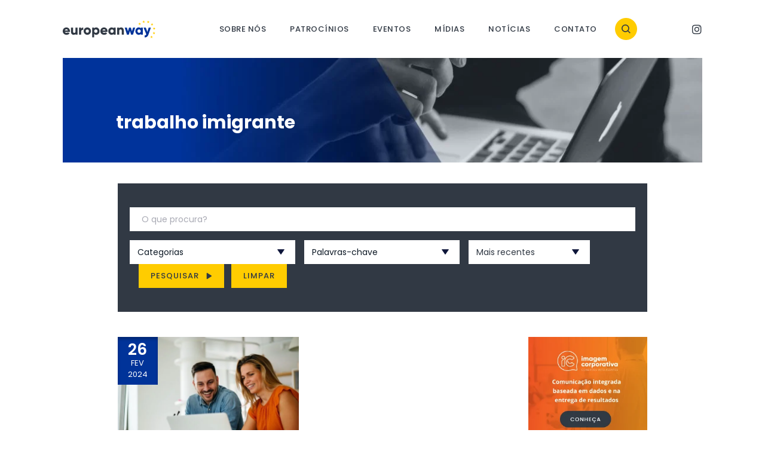

--- FILE ---
content_type: text/html; charset=UTF-8
request_url: https://europeanway.com.br/tag/trabalho-imigrante/
body_size: 19435
content:
<!DOCTYPE html><html lang="pt-BR" class="no-js"><head><meta charset="UTF-8"><meta http-equiv="X-UA-Compatible" content="IE=edge,chrome=1"><meta name="viewport" content="width=device-width, initial-scale=1, shrink-to-fit=no">  <script async src="https://www.googletagmanager.com/gtag/js?id=G-RNLHPSKLWH"></script> <script>window.dataLayer = window.dataLayer || [];   
function gtag(){dataLayer.push(arguments);}   
gtag('js', new Date());   
gtag('config', 'G-RNLHPSKLWH');</script> <link rel="icon" href="https://europeanway.com.br/wp-content/themes/europeanway/assets/images/favicon.png" /><meta name='robots' content='index, follow, max-image-preview:large, max-snippet:-1, max-video-preview:-1' /><!-- <link media="all" href="https://europeanway.com.br/wp-content/cache/autoptimize/css/autoptimize_ccd7ab22d962bebe68e98f8eef65d5b8.css" rel="stylesheet"> -->
<link rel="stylesheet" type="text/css" href="//europeanway.com.br/wp-content/cache/wpfc-minified/8ly8424w/e7dzm.css" media="all"/><title>Arquivo de trabalho imigrante - Europeanway</title><link rel="canonical" href="https://europeanway.com.br/tag/trabalho-imigrante/" /><meta property="og:locale" content="pt_BR" /><meta property="og:type" content="article" /><meta property="og:title" content="Arquivo de trabalho imigrante - Europeanway" /><meta property="og:url" content="https://europeanway.com.br/tag/trabalho-imigrante/" /><meta property="og:site_name" content="Europeanway" /><meta name="twitter:card" content="summary_large_image" /><meta name="twitter:site" content="@imagecorpbrazil" /> <script type="application/ld+json" class="yoast-schema-graph">{"@context":"https://schema.org","@graph":[{"@type":"CollectionPage","@id":"https://europeanway.com.br/tag/trabalho-imigrante/","url":"https://europeanway.com.br/tag/trabalho-imigrante/","name":"Arquivo de trabalho imigrante - Europeanway","isPartOf":{"@id":"https://europeanway.com.br/#website"},"primaryImageOfPage":{"@id":"https://europeanway.com.br/tag/trabalho-imigrante/#primaryimage"},"image":{"@id":"https://europeanway.com.br/tag/trabalho-imigrante/#primaryimage"},"thumbnailUrl":"https://europeanway.com.br/wp-content/uploads/2024/02/shutterstock_2152791823.jpg","breadcrumb":{"@id":"https://europeanway.com.br/tag/trabalho-imigrante/#breadcrumb"},"inLanguage":"pt-BR"},{"@type":"ImageObject","inLanguage":"pt-BR","@id":"https://europeanway.com.br/tag/trabalho-imigrante/#primaryimage","url":"https://europeanway.com.br/wp-content/uploads/2024/02/shutterstock_2152791823.jpg","contentUrl":"https://europeanway.com.br/wp-content/uploads/2024/02/shutterstock_2152791823.jpg","width":1000,"height":624,"caption":"shutterstock"},{"@type":"BreadcrumbList","@id":"https://europeanway.com.br/tag/trabalho-imigrante/#breadcrumb","itemListElement":[{"@type":"ListItem","position":1,"name":"Início","item":"https://europeanway.com.br/"},{"@type":"ListItem","position":2,"name":"trabalho imigrante"}]},{"@type":"WebSite","@id":"https://europeanway.com.br/#website","url":"https://europeanway.com.br/","name":"European Way","description":"Portal de notícias","publisher":{"@id":"https://europeanway.com.br/#organization"},"potentialAction":[{"@type":"SearchAction","target":{"@type":"EntryPoint","urlTemplate":"https://europeanway.com.br/?s={search_term_string}"},"query-input":{"@type":"PropertyValueSpecification","valueRequired":true,"valueName":"search_term_string"}}],"inLanguage":"pt-BR"},{"@type":"Organization","@id":"https://europeanway.com.br/#organization","name":"European Way","url":"https://europeanway.com.br/","logo":{"@type":"ImageObject","inLanguage":"pt-BR","@id":"https://europeanway.com.br/#/schema/logo/image/","url":"https://europeanway.com.br/wp-content/uploads/2023/03/logo-categories.svg","contentUrl":"https://europeanway.com.br/wp-content/uploads/2023/03/logo-categories.svg","width":1,"height":1,"caption":"European Way"},"image":{"@id":"https://europeanway.com.br/#/schema/logo/image/"},"sameAs":["https://www.facebook.com/imagem.corporativa","https://x.com/imagecorpbrazil","https://www.instagram.com/imagemcorporativabr/","https://www.linkedin.com/company/imagem-corporativa/?originalSubdomain=pt","https://www.youtube.com/channel/UCyFZvbX7q4hmjYfrS9XrlMQ"]}]}</script> <link rel='dns-prefetch' href='//maxcdn.bootstrapcdn.com' /><link rel="alternate" type="application/rss+xml" title="Feed de tag para Europeanway &raquo; trabalho imigrante" href="https://europeanway.com.br/tag/trabalho-imigrante/feed/" /><link rel='stylesheet' id='fontsMain-css' href='https://fonts.googleapis.com/css2?family=Poppins:wght@200;300;400;500;600;700&#038;display=swap' media='all' /><link rel='stylesheet' id='fontAwesome-css' href='https://cdnjs.cloudflare.com/ajax/libs/font-awesome/6.4.2/css/all.min.css?ver=b8128342308202857bc4a3754d7749fe' media='all' /></head><body class="pages"><main><nav class="navbar navbar-default navbar-expand-lg navbar-light" role="navigation"><div class="container"><div class="row w-100 m-0-auto align-items-center"><div class="col-12 p-0"><div class="navbar-header"><div class="opts align-items-center"> <a class="navbar-brand" href="https://europeanway.com.br"> <img width="1" height="1" src="https://europeanway.com.br/wp-content/uploads/2023/03/logo-europeanway.svg" class="attachment-medium_large size-medium_large" alt="Europeanway" decoding="async" /> </a><div><div class="nav nav-home navbar-nav"><div class="menu-menu-principal-container"><ul id="menu-menu-principal" class="menu"><li id="menu-item-12" class="menu-item menu-item-type-post_type menu-item-object-page menu-item-12"><a href="https://europeanway.com.br/sobre-nos/">Sobre nós</a></li><li id="menu-item-11" class="menu-item menu-item-type-post_type menu-item-object-page menu-item-11"><a href="https://europeanway.com.br/patrocinios/">Patrocínios</a></li><li id="menu-item-13" class="menu-item menu-item-type-taxonomy menu-item-object-category menu-item-13"><a href="https://europeanway.com.br/eventos/">Eventos</a></li><li id="menu-item-14" class="menu-item menu-item-type-taxonomy menu-item-object-category menu-item-14"><a href="https://europeanway.com.br/midias/">Mídias</a></li><li id="menu-item-15" class="menu-item menu-item-type-taxonomy menu-item-object-category menu-item-15"><a href="https://europeanway.com.br/noticias/">Notícias</a></li><li id="menu-item-10" class="menu-item menu-item-type-post_type menu-item-object-page menu-item-10"><a href="https://europeanway.com.br/contato/">Contato</a></li></ul></div></div> <span class="search d-none d-sm-flex align-items-center"> <a href="#" title="Buscar"> <svg width="15" height="15" viewBox="0 0 15 15" fill="none" xmlns="http://www.w3.org/2000/svg"> <path d="M6.39657 12.7682C7.81025 12.7679 9.1832 12.2946 10.2968 11.4238L13.798 14.925L14.9242 13.7988L11.423 10.2976C12.2943 9.18388 12.7678 7.81062 12.7682 6.39657C12.7682 2.88342 9.90971 0.0249634 6.39657 0.0249634C2.88343 0.0249634 0.0249634 2.88342 0.0249634 6.39657C0.0249634 9.90971 2.88343 12.7682 6.39657 12.7682ZM6.39657 1.61786C9.03203 1.61786 11.1753 3.76111 11.1753 6.39657C11.1753 9.03202 9.03203 11.1753 6.39657 11.1753C3.76111 11.1753 1.61787 9.03202 1.61787 6.39657C1.61787 3.76111 3.76111 1.61786 6.39657 1.61786Z" fill="#313944"/> </svg> </a> </span></div><ul class="d-none d-sm-block social"><li> <a target="_blank" title="Instagram" href="https://www.instagram.com/portal.europeanway/"> <i class="fab fa-instagram"></i> </a></li></ul><div class="d-flex d-xl-none"> <span class="search d-flex d-sm-none align-items-center"> <a href="#" title="Buscar"> <svg width="15" height="15" viewBox="0 0 15 15" fill="none" xmlns="http://www.w3.org/2000/svg"> <path d="M6.39657 12.7682C7.81025 12.7679 9.1832 12.2946 10.2968 11.4238L13.798 14.925L14.9242 13.7988L11.423 10.2976C12.2943 9.18388 12.7678 7.81062 12.7682 6.39657C12.7682 2.88342 9.90971 0.0249634 6.39657 0.0249634C2.88343 0.0249634 0.0249634 2.88342 0.0249634 6.39657C0.0249634 9.90971 2.88343 12.7682 6.39657 12.7682ZM6.39657 1.61786C9.03203 1.61786 11.1753 3.76111 11.1753 6.39657C11.1753 9.03202 9.03203 11.1753 6.39657 11.1753C3.76111 11.1753 1.61787 9.03202 1.61787 6.39657C1.61787 3.76111 3.76111 1.61786 6.39657 1.61786Z" fill="#313944"/> </svg> </a> </span> <a href="#" class="menu-bar-main"><div class="hamburguer"> <span class="icon-bar"></span> <span class="icon-bar"></span> <span class="icon-bar"></span><div class="hamburger-icon-hover"> <span></span> <span></span> <span></span></div></div> </a></div></div></div></div></div></div></nav><div class="collapse navbar-collapse desktop" id="navbar-content"> <picture class="float"><source srcset='https://europeanway.com.br/wp-content/uploads/2023/03/pt-bloco-2-bg.webp 1920w, https://europeanway.com.br/wp-content/uploads/2023/03/pt-bloco-2-bg-1100x518.webp 1100w' type='image/webp'><source srcset='https://europeanway.com.br/wp-content/uploads/2023/03/pt-bloco-2-bg.jpg 1920w, https://europeanway.com.br/wp-content/uploads/2023/03/pt-bloco-2-bg-1100x518.jpg 1100w' type='image/jpeg'><img width="1100" height="518" src="https://europeanway.com.br/wp-content/uploads/2023/03/pt-bloco-2-bg.webp" class="attachment-full_image size-full_image" alt="Europeanway" decoding="async" fetchpriority="high" srcset="https://europeanway.com.br/wp-content/uploads/2023/03/pt-bloco-2-bg.webp 1920w, https://europeanway.com.br/wp-content/uploads/2023/03/pt-bloco-2-bg-1100x518.webp 1100w" sizes="(max-width: 1100px) 100vw, 1100px" /></picture><div> <a href="javascript:void(0);" class="close-menu"><i></i></a><div class="column part-1"> <a class="d-flex d-md-none navbar-brand" href="https://europeanway.com.br"> <img width="1" height="1" src="https://europeanway.com.br/wp-content/uploads/2023/03/logo-europeanway-footer.svg" class="attachment-medium_large size-medium_large" alt="Europeanway" decoding="async" /> </a><div class="nav nav-home navbar-nav"><div class="menu-menu-principal-container"><ul id="menu-menu-principal-1" class="menu"><li class="menu-item menu-item-type-post_type menu-item-object-page menu-item-12"><a href="https://europeanway.com.br/sobre-nos/">Sobre nós</a></li><li class="menu-item menu-item-type-post_type menu-item-object-page menu-item-11"><a href="https://europeanway.com.br/patrocinios/">Patrocínios</a></li><li class="menu-item menu-item-type-taxonomy menu-item-object-category menu-item-13"><a href="https://europeanway.com.br/eventos/">Eventos</a></li><li class="menu-item menu-item-type-taxonomy menu-item-object-category menu-item-14"><a href="https://europeanway.com.br/midias/">Mídias</a></li><li class="menu-item menu-item-type-taxonomy menu-item-object-category menu-item-15"><a href="https://europeanway.com.br/noticias/">Notícias</a></li><li class="menu-item menu-item-type-post_type menu-item-object-page menu-item-10"><a href="https://europeanway.com.br/contato/">Contato</a></li></ul></div></div></div><div class="column part-2"><div class="share"><ul class="social"><li> <a target="_blank" title="Instagram" href="https://www.instagram.com/portal.europeanway/"> <i class="fab fa-instagram"></i> </a></li></ul></div></div></div></div><div class="container banner-pages pt"> <picture><img width="1100" height="178" src="https://europeanway.com.br/wp-content/uploads/2023/03/cts-banner.jpg" class="attachment-full_image size-full_image" alt="Europeanway" decoding="async" srcset="https://europeanway.com.br/wp-content/uploads/2023/03/cts-banner.jpg 1762w, https://europeanway.com.br/wp-content/uploads/2023/03/cts-banner-1100x178.jpg 1100w" sizes="(max-width: 1100px) 100vw, 1100px" /></picture><div class="row align-items-end"><div class="col-12 col-md-10 offset-md-1 p-0"><h1>trabalho imigrante</h1></div></div></div><div class="container filter-categories"><div class="row"><div class="col-12 col-lg-10 offset-lg-1"><div class="bloco-filtro pub"><div class="container"><div class="loading"></div></div><form class="form-search-filter" id="form-search-exp" autocomplete="off" method="GET" action="https://europeanway.com.br"> <input type="hidden" name="p" value="post" /><ul class="seletor-filtro"><li class="submit"><div class="search-word"> <input type="text" name="s" value="" placeholder="O que procura?"/></div></li><li class="opacityOn"> <select name="categoria" id="categoria" rel="Categorias"><option value=""></option><option value="acordo-mercosul">Acordo Mercosul</option><option value="artigos">Artigos</option><option value="aviacao">Aviação</option><option value="cenario">Cenário</option><option value="educacao">Educação</option><option value="entrevistas">Entrevistas</option><option value="esg">ESG</option><option value="especial-clima-e-energia">Especial Clima e Energia</option><option value="especialcop30">Especial COP30</option><option value="estudos">Estudos</option><option value="eventos">Eventos</option><option value="inovacao">Inovação</option><option value="meio-ambiente">Meio ambiente</option><option value="midias">Mídias</option><option value="negocios">Negócios</option><option value="noticias">Notícias</option><option value="numeros">Números</option><option value="sem-categoria">Sem categoria</option><option value="sociedade">Sociedade</option><option value="tecnologia">Tecnologia</option><option value="turismo-e-cultura">Turismo e Cultura</option><option value="uniao-europeia">União Europeia</option><option value="videos">Vídeos</option> </select></li><li class="opacityOn"> <select name="tag" id="tag" rel="Palavras-chave"><option value=""></option><option value="100-anos">100 anos</option><option value="5g">5g</option><option value="6g">6g</option><option value="abastecimento">abastecimento</option><option value="acordo">Acordo</option><option value="acordo-bilateral">acordo bilateral</option><option value="acordo-comercial">acordo comercial</option><option value="acordo-de-paris">acordo de paris</option><option value="acordo-do-mercosul-uniao-europeia">Acordo do Mercosul União Europeia</option><option value="acordo-mercosul">Acordo Mercosul</option><option value="acordo-mercosul-ue">Acordo Mercosul UE</option><option value="acordo-ue-mercosul">Acordo UE-Mercosul</option><option value="acordos">Acordos</option><option value="acordos-bilaterais">Acordos bilaterais</option><option value="acordos-internacionais">acordos internacionais</option><option value="adaptacao">adaptação</option><option value="adidas">Adidas</option><option value="aeroportos">aeroportos</option><option value="afd">AfD</option><option value="agencia-europeia-de-medicamentos">Agência Europeia de Medicamentos</option><option value="agenda-do-clima">agenda do clima</option><option value="agenda-esg">Agenda ESG</option><option value="agentes-economicos">agentes econômicos</option><option value="agricultura">agricultura</option><option value="agro">agro</option><option value="agua-mineral">Água mineral</option><option value="airbus">Airbus</option><option value="ajuda-financeira">ajuda financeira</option><option value="ajuda-humanitaria">ajuda humanitária</option><option value="albania">Albânia</option><option value="alcool">álcool</option><option value="alemanha">Alemanhã</option><option value="alemao">Alemão</option><option value="alimentacao">alimentação</option><option value="alimentacao-saudavel">alimentação saudável</option><option value="alta-velocidade">alta velocidade</option><option value="alternativa-energetica">alternativa energética</option><option value="alternativas-renovaveis">alternativas renováveis</option><option value="amazonia">Amazônia</option><option value="ambiente-digital">ambiente digital</option><option value="america-latina">América Latina</option><option value="amsterda">Amsterdã</option><option value="andreas-cervenka">Andreas Cervenka</option><option value="anti-globalizacao">anti-globalização</option><option value="antiwoke">antiwoke</option><option value="apexbrasil">ApexBrasil</option><option value="aposentadoria">aposentadoria</option><option value="apostas">apostas</option><option value="apple">Apple</option><option value="aquecimento-global">aquecimento global</option><option value="aquifero">aquífero</option><option value="argentina">Argentina</option><option value="arquitetura">arquitetura</option><option value="artistas">artistas</option><option value="asilo">asilo</option><option value="assedio">Assédio</option><option value="ativismo-ambiental">Ativismo ambiental</option><option value="atletismo">Atletismo</option><option value="atrasos">Atrasos</option><option value="aumento-da-demanda">aumento da demanda</option><option value="aumento-de-ataques-online">aumento de ataques online</option><option value="aurora-boreal">Aurora Boreal</option><option value="autocracia">Autocracia</option><option value="automoveis">automóveis</option><option value="autopecas">autopeças</option><option value="autossuficiencia">autossuficiência</option><option value="aviacao">aviação</option><option value="aviacao-trafego-aereo">Aviação. tráfego aéreo</option><option value="aviao-eletrico">avião elétrico</option><option value="bagagem">bagagem</option><option value="balcas-ocidentais">Balcãs Ocidentais</option><option value="banco-central-europeu">Banco Central Europeu</option><option value="banco-mundial">Banco Mundial</option><option value="bandeiras">Bandeiras</option><option value="barcelona">barcelona</option><option value="barragem">Barragem</option><option value="bayern">Bayern</option><option value="bbc">BBC</option><option value="belem">Belém</option><option value="beneficios-familiares">benefícios familiares</option><option value="berlim">Berlim</option><option value="bets">Bets</option><option value="bhp">BHP</option><option value="bicicleta">bicicleta</option><option value="biden">Biden</option><option value="big-techs">Big Techs</option><option value="bike-friendly">bike-friendly</option><option value="bilionarios">Bilionários</option><option value="bing">Bing</option><option value="biodiversidade">biodiversidade</option><option value="biomassa">biomassa</option><option value="blockchains">blockchains</option><option value="bloco-europeu">bloco europeu</option><option value="boeing">Boeing</option><option value="boicote">boicote</option><option value="brasil">brasil</option><option value="brasileiros">Brasileiros</option><option value="brazil">Brazil</option><option value="brexit">Brexit</option><option value="british-airways">British Airways</option><option value="bruxelas">Bruxelas</option><option value="bulgaria">Bulgária</option><option value="bundestag">Bundestag</option><option value="bunkers">bunkers</option><option value="burca">burca</option><option value="buscador">buscador</option><option value="cabos">cabos</option><option value="cadeias-de-rastreabilidade">cadeias de rastreabilidade</option><option value="cadeias-produtivas">cadeias produtivas</option><option value="caio-blinder">Caio Blinder</option><option value="calor">calor</option><option value="calor-extremo">Calor extremo</option><option value="cancer">Câncer</option><option value="cannabis">cannabis</option><option value="carbono">carbono</option><option value="carbono-zero">carbono zero</option><option value="carga-tributaria">carga tributária</option><option value="carnao">carnão</option><option value="carrefour">Carrefour</option><option value="carregamento-publico">carregamento público</option><option value="carreira">carreira</option><option value="carro-eletrico">carro elétrico</option><option value="carros-antigos">carros antigos</option><option value="carros-chineses">Carros chineses</option><option value="carros-eletricos">carros elétricos</option><option value="celular">Celular</option><option value="celulas-cancerigenas">células cancerígenas</option><option value="cemoi">Cémoi</option><option value="cenario-fiscal">cenário fiscal</option><option value="cenario-geopolitico">Cenário Geopolítico</option><option value="cenario-global">cenario global</option><option value="cenario-politico">cenário político</option><option value="cerrado">Cerrado</option><option value="certificacao">certificação</option><option value="cerveja">cerveja</option><option value="cervejarias">cervejarias</option><option value="champions">Champions</option><option value="champions-league">Champions League</option><option value="china">china</option><option value="chineses">chineses</option><option value="chipre">Chipre</option><option value="chips">chips</option><option value="chocolate">chocolate</option><option value="chocolaterie">chocolaterie</option><option value="ciberataque">ciberataque</option><option value="ciberataques">Ciberataques</option><option value="ciberseguranca">cibersegurança</option><option value="ciberviolencia">ciberviolência</option><option value="ciclismo">ciclismo</option><option value="ciclovia">ciclovia</option><option value="cidadania">Cidadania</option><option value="cidadaos">cidadãos</option><option value="cidade-inteligente">cidade inteligente</option><option value="cidades-mais-caras-para-expatriados">cidades mais caras para expatriados</option><option value="cigarro">Cigarro</option><option value="cigarros">cigarros</option><option value="cinema">cinema</option><option value="clima">clima</option><option value="clubes">Clubes</option><option value="co2">CO2</option><option value="coaching">Coaching</option><option value="cob">COB</option><option value="combate">Combate</option><option value="combate-a-fake-news">combate à fake news</option><option value="combate-ao-desmatamento">combate ao desmatamento</option><option value="combustao">combustão</option><option value="combustiveis-alternativos">combustíveis alternativos</option><option value="combustiveis-fosseis">combustíveis fosseis</option><option value="combustiveis-sustentaveis">combustíveis sustentáveis</option><option value="comemoracao">Comemoração</option><option value="comercio">comércio</option><option value="comercio-exterior">Comércio Exterior</option><option value="comercio-global">comércio global</option><option value="comercio-internacional">comércio internacional</option><option value="comercio-geopolitica">comercio. geopolitica</option><option value="comida">comida</option><option value="comissao-europeia">Comissão Europeia</option><option value="comite-olimpico-brasileiro">Comitê Olímpico Brasileiro</option><option value="companhia-aerea">companhia aérea</option><option value="companhias-aereas">Companhias aéreas</option><option value="competitividade">competitividade</option><option value="competitividade-economica">competitividade econômica</option><option value="competitividade-global">competitividade global</option><option value="comportamento">comportamento</option><option value="compras">compras</option><option value="comunidade">comunidade</option><option value="concordo">Concordo</option><option value="concorrencia">concorrência</option><option value="conectividade">conectividade</option><option value="conexao-social">conexão social</option><option value="conferencia-de-reconstrucao">Conferência de Reconstrução</option><option value="conflitos">conflitos</option><option value="conjuntura-internacional">Conjuntura Internacional</option><option value="conselho-europeu">Conselho Europeu</option><option value="conservadores">conservadores</option><option value="consumidor">consumidor</option><option value="consumo">consumo</option><option value="consumo-de-alcool">consumo de álcool</option><option value="continente-europeu">continente europeu</option><option value="controle-migratorio">controle migratório</option><option value="cooperacao">cooperação</option><option value="cooperacao-internacional">cooperação internacional</option><option value="cooperacao-militar">Cooperação militar</option><option value="cop15">COP15</option><option value="cop27">COP27</option><option value="cop30">COP30</option><option value="copenhagen">Copenhagen</option><option value="copenhague">copenhague</option><option value="copenpay">CopenPay</option><option value="covid">covid</option><option value="covid-19">covid 19</option><option value="credito">crédito</option><option value="criancas">crianças</option><option value="criptoativos">criptoativos</option><option value="crise">crise</option><option value="crise-alimentar">crise alimentar</option><option value="crise-climatica">crise climática</option><option value="crise-de-trabalho">crise de trabalho</option><option value="crise-demografica">crise demografica</option><option value="crise-energetica">crise energética</option><option value="crise-financeira">crise financeira</option><option value="crise-global">crise global</option><option value="crise-habitacional">crise habitacional</option><option value="cruzeiros">Cruzeiros</option><option value="cuidados-de-longa-duracao">cuidados de longa duração</option><option value="cultura-alema">cultura alemã</option><option value="cupula-do-clima">Cúpula do Clima</option><option value="custos">custos</option><option value="dados">Dados</option><option value="dados-moveis">dados móveis</option><option value="data-centers">Data centers</option><option value="davos">Davos</option><option value="deepmind">DeepMind</option><option value="defesa">defesa</option><option value="deficit">Déficit</option><option value="degelo">degelo</option><option value="delegacoes">delegações</option><option value="democracia">democracia</option><option value="deportacao">Deportação</option><option value="depressao-sazonal">depressão sazonal</option><option value="desaceleracao">desaceleração</option><option value="desaceleracao-economica">desaceleração econômica</option><option value="desafios">desafios</option><option value="desafios-geopoliticos">desafios geopolíticos</option><option value="desafios-humanitarios">Desafios humanitários</option><option value="descarbonizacao">descarbonização</option><option value="descendentes">descendentes</option><option value="desemprego">desemprego</option><option value="desglobalizacao">desglobalização</option><option value="desigualdade">desigualdade</option><option value="desinformacao">Desinformação</option><option value="desinformacao-climatica">Desinformação climática</option><option value="desmatamento">desmatamento</option><option value="dexit">Dexit</option><option value="dia-da-transferencia">Dia da Transferência</option><option value="diabetes">Diabetes</option><option value="dieselgate">Dieselgate</option><option value="digital-decada-digital-2030">digital Década Digital 2030</option><option value="dinamarca">dinamarca</option><option value="dinamismo-demografico">dinamismo demográfico</option><option value="dipirona">dipirona</option><option value="diploma">diploma</option><option value="diplomacia">diplomacia</option><option value="direitos">direitos</option><option value="direitos-fundamentais">Direitos Fundamentais</option><option value="direitos-humanos">Direitos humanos</option><option value="direitos-individuais">Direitos individuais</option><option value="direitos-transgeneros">direitos transgêneros</option><option value="disputas-territoriais">disputas territoriais</option><option value="distribuicao">distribuição</option><option value="ditadura">ditadura</option><option value="drone">drone</option><option value="drones">drones</option><option value="e-commerce">e-commerce</option><option value="e-residency">e-Residency</option><option value="economia">economia</option><option value="economia-alimentar">economia alimentar</option><option value="economia-digital">economia digital</option><option value="economia-global">economia global</option><option value="economia-local">economia local</option><option value="economia-social">economia social</option><option value="economia-verde">economia verde</option><option value="educacao">educação</option><option value="educacao-executiva">educação executiva</option><option value="efeito-estufa">efeito estufa</option><option value="efta">EFTA</option><option value="eleicoes">eleições</option><option value="eleicoes-europa">Eleições Europa</option><option value="eleicoes-europeias">Eleições europeias</option><option value="eletrecidade">eletrecidade</option><option value="eletric-bus">Eletric Bus</option><option value="eletricidade">eletricidade</option><option value="eletricidade-sistemas-fotovoltaicos-energia-solar">eletricidade sistemas fotovoltaicos energia solar</option><option value="eletricos">elétricos</option><option value="elon-musk">Elon Musk</option><option value="embalagens">embalagens</option><option value="ember">Ember</option><option value="emigracao">emigração</option><option value="emissao-zero">emissão zero</option><option value="emissoes">emissões</option><option value="emissoes-de-carbono">emissões de carbono</option><option value="emissoes-de-co2">emissões de CO2</option><option value="emissoes-de-geses">emissões de geses</option><option value="empreendedoras-mulheres">empreendedoras mulheres</option><option value="emprego">emprego</option><option value="empregos">empregos</option><option value="empregos-verdes">empregos verdes</option><option value="empresas">empresas</option><option value="empresas-aereas">Empresas aéreas</option><option value="empresas-europeias">empresas europeias</option><option value="empresas-nordicas">empresas nórdicas</option><option value="energia">energia</option><option value="energia-eolica">energia eólica</option><option value="energia-limpa">energia limpa</option><option value="energia-nuclear">energia nuclear</option><option value="energia-renovavel">energia renovável</option><option value="energia-solar">energia solar</option><option value="energia-sustentavel">energia sustentável</option><option value="energia-verde">energia verde</option><option value="energia-petroleo">Energia. Petroleo</option><option value="energias-renovaveis">energias renováveis</option><option value="engenharia-mecanica">engenharia mecânica</option><option value="enquete">Enquete</option><option value="entrevista">entrevista</option><option value="envelhecimento-da-populacao">envelhecimento da população</option><option value="enviroscale">Enviroscale</option><option value="epidemia">Epidemia</option><option value="equidade-de-genero">equidade de gênero</option><option value="equilibrio">equilíbrio</option><option value="ermenegildo-zegna">Ermenegildo Zegna</option><option value="escalas-alternativas">escalas alternativas</option><option value="escandalo">escândalo</option><option value="escandinavia">Escandinávia</option><option value="escandinavos">Escandinavos</option><option value="escolas">escolas</option><option value="escravo">escravo</option><option value="esg">ESG</option><option value="espaco">espaço</option><option value="espaco-aereo">espaço aéreo</option><option value="espanha">Espanha</option><option value="espionagem">espionagem</option><option value="esportes">esportes</option><option value="esquerda">Esquerda</option><option value="estadao">Estadão</option><option value="estados-unidos">Estados Unidos</option><option value="estados-membros">Estados-Membros</option><option value="estagnacao">estagnação</option><option value="estilo-de-vida">estilo de vida</option><option value="estocagem">estocagem</option><option value="estocolmo">estocolmo</option><option value="estradas">Estradas</option><option value="estradas-inteligentes">estradas inteligentes</option><option value="estrategias-geopolitica">estratégias geopolítica</option><option value="estudo">estudo</option><option value="estufas">Estufas</option><option value="esudo">Esudo</option><option value="eua">EUA</option><option value="euro">Euro</option><option value="euro-digital">euro digital</option><option value="eurocopa">Eurocopa</option><option value="eurodeputados">eurodeputados</option><option value="europa">Europa</option><option value="europa-china">europa china</option><option value="europa-catastrofe-climatica">Europa. catástrofe climática</option><option value="europa-luxo">Europa. Luxo</option><option value="european-day">european day</option><option value="european-travel-commission">European Travel Commission</option><option value="european-union">European Union</option><option value="european-way">European Way</option><option value="europeanday2024">EuropeanDay2024</option><option value="europeanway">EuropeanWay</option><option value="eurostar">Eurostar</option><option value="eurostat">eurostat</option><option value="evasao">evasão</option><option value="evento">evento</option><option value="eventos-climaticos">eventos climáticos</option><option value="evs">EVs</option><option value="exilio">exílio</option><option value="exodo">êxodo</option><option value="exportacao">exportação</option><option value="exportacoes">Exportações</option><option value="extradicao">Extradição</option><option value="extrema-direita">Extrema direita</option><option value="fabricas">Fábricas</option><option value="faixa-de-gaza">faixa de Gaza</option><option value="fake-news">Fake News</option><option value="familia">família</option><option value="fascismo">Fascismo</option><option value="fast-fashion">fast fashion</option><option value="felicidade">felicidade</option><option value="feminicidio">feminicídio</option><option value="ferias">Férias</option><option value="ferrovia">Ferrovia</option><option value="ferrovias">ferrovias</option><option value="fertilidade">fertilidade</option><option value="fifa">FIFA</option><option value="final">Final</option><option value="financas">finanças</option><option value="financial-times">financial times</option><option value="finlancia">Finlância</option><option value="finland">Finland</option><option value="finlandia">finlândia</option><option value="flexibilizacao-de-leis">flexibilização de leis</option><option value="flores">Flores</option><option value="florestas">florestas</option><option value="fmi">FMI</option><option value="fontes-alternativas">fontes alternativas</option><option value="fontes-renovaveis">fontes renováveis</option><option value="formacao">formação</option><option value="fortuna">Fortuna</option><option value="forum-economico">Fórum Econômico</option><option value="fotovoltaico">fotovoltaico</option><option value="franca">França</option><option value="fronteiras">fronteiras</option><option value="fundacao-mapfre">Fundação Mapfre</option><option value="fundo-amazonia">fundo amazônia</option><option value="fundo-especial">fundo especial</option><option value="futebol">futebol</option><option value="futebol-europeu">futebol europeu</option><option value="futuro">futuro</option><option value="g20">G20</option><option value="g7">G7</option><option value="game">game</option><option value="games">Games</option><option value="gas-natural">gás natural</option><option value="gastronomia">gastronomia</option><option value="gastronomia-francesa">gastronomia francesa</option><option value="gastronomia-italiana">gastronomia italiana</option><option value="geleiras">geleiras</option><option value="gender-balance">gender balance</option><option value="genericos">genéricos</option><option value="genero">Gênero</option><option value="geopolitica">geopolítica</option><option value="georgia">Georgia</option><option value="geracao-g">Geração G</option><option value="geracao-sem-cigarros">geração sem cigarros</option><option value="geracoes">gerações</option><option value="giorgia-meloni">Giorgia Meloni</option><option value="gnl">GNL</option><option value="godiva">Godiva</option><option value="google">Google</option><option value="governanca">governança</option><option value="governo">governo</option><option value="graos">grãos</option><option value="grecia">Grécia</option><option value="green-deal">Green Deal</option><option value="greenpeace">Greenpeace</option><option value="greenwashing">greenwashing</option><option value="greve">greve</option><option value="groenlandia">groenlândia</option><option value="grupo-de-trabalho">grupo de trabalho</option><option value="grupo-lvhm">grupo LVHM</option><option value="guerra">Guerra</option><option value="guerra-tarifaria">guerra tarifária</option><option value="guia-michelin">guia michelin</option><option value="hm">h&amp;m</option><option value="helsingborg">Helsingborg</option><option value="helsink">Helsink</option><option value="helsinque">helsinque</option><option value="heranca">herança</option><option value="hibridos">híbridos</option><option value="holanda">Holanda</option><option value="home-office">home office</option><option value="hotel-capsula">hotel-cápsula</option><option value="hotelaria">hotelaria</option><option value="hub-digital">hub digital</option><option value="ia">IA</option><option value="iata">IATA</option><option value="identidade-digital">identidade digital</option><option value="idioma">idioma</option><option value="idosos">idosos</option><option value="igualdade">Igualdade</option><option value="ikea">ikea</option><option value="ilha">ilha</option><option value="ilha-dos-faisoes">Ilha dos Faisões</option><option value="imigracao">imigração</option><option value="imigrantes">Imigrantes</option><option value="imoveis">imóveis</option><option value="impacto-ambiental">impacto ambiental</option><option value="impactos-ambientais">impactos ambientais</option><option value="impactos-animais-silvestres">impactos animais silvestres</option><option value="importacao">importação</option><option value="importacoes">Importações</option><option value="imposto">imposto</option><option value="imposto-de-renda">imposto de renda</option><option value="impostos">impostos</option><option value="imprensa">imprensa</option><option value="imprensa-europeia">imprensa europeia</option><option value="incentivos-verdes">incentivos verdes</option><option value="india">India</option><option value="industria">indústria</option><option value="industria-4-0">Indústria 4.0</option><option value="industria-automobilistica">indústria automobilística</option><option value="industria-automotiva">indústria automotiva</option><option value="industria-do-tabaco">indústria do tabaco</option><option value="industria-farmaceutica">Indústria farmacêutica</option><option value="industrias-verdes">indústrias verdes</option><option value="inflacao">inflação</option><option value="infraestrutura">infraestrutura</option><option value="infraestrutura-urbana">infraestrutura urbana</option><option value="inges-como-segunda-lingua">ingês como segunda língua</option><option value="ingles">Inglês</option><option value="iniciativas">iniciativas</option><option value="inovacao">inovação</option><option value="inseguranca-global">insegurança global</option><option value="integridade">Integridade</option><option value="inteligencia-artificial">Inteligência artificial</option><option value="inter-de-milao">Inter de Milão</option><option value="intercambio">intercâmbio</option><option value="invasao">Invasão</option><option value="inventivos">inventivos</option><option value="inverno">inverno</option><option value="inverno-rigoroso">inverno rigoroso</option><option value="investimento">investimento</option><option value="investimento-financial-times">Investimento Financial Times</option><option value="investimentos">investimentos</option><option value="investimentos-militares">investimentos militares</option><option value="irlanda">Irlanda</option><option value="islandia">islândia</option><option value="italia">Italia</option><option value="italia-acordo-ue-mercosul">Italia. Acordo UE Mercosul</option><option value="itamaraty">Itamaraty</option><option value="japao">Japão</option><option value="jogos">Jogos</option><option value="jogos-olimpicos">jogos olímpicos</option><option value="jogos-olimpicos-de-paris">Jogos Olímpicos de Paris</option><option value="jornada-de-trabalho">Jornada de trabalho</option><option value="jornalistas">jornalistas</option><option value="jovens">jovens</option><option value="juros">juros</option><option value="justica">justiça</option><option value="king">King</option><option value="klm">KLM</option><option value="le-monde">Le Monde</option><option value="legalizacao">legalização</option><option value="legislacao">legislação</option><option value="lei-ambiental">Lei ambiental</option><option value="lei-climatica">lei climática</option><option value="lei-climatica-europeia">Lei Climática Europeia</option><option value="lei-de-inteligencia-artificial">Lei de Inteligência Artificial</option><option value="leis-migratorias">leis migratórias</option><option value="lgbtqia">LGBTQIA+</option><option value="liberdade">liberdade</option><option value="licenca-parental">licença parental</option><option value="lideranca-feminina">liderança feminina</option><option value="liga-dos-campeoes">Liga dos Campeões</option><option value="lilium">Lilium</option><option value="lindt">Lindt</option><option value="liverpool">Liverpool</option><option value="livre-comercio">livre comércio</option><option value="locacao">locação</option><option value="logistica">logística</option><option value="lojas-fisicas">lojas físicas</option><option value="londres">Londres</option><option value="longevidade">longevidade</option><option value="louis-vuitton">Louis Vuitton</option><option value="low-cost">low cost</option><option value="lula">Lula</option><option value="luxo">luxo</option><option value="lyon">Lyon</option><option value="macrom">Macrom</option><option value="macron">Macron</option><option value="magrela">magrela</option><option value="maior-parque-eolico-offshore-do-mundo">maior parque eólico offshore do mundo</option><option value="manchester-city">Manchester City</option><option value="manifestacao">manifestação</option><option value="marcos-alemaes">marcos alemães</option><option value="mariana">Mariana</option><option value="marine-le-pen">Marine Le Pen</option><option value="marketing">marketing</option><option value="marketplace">marketplace</option><option value="materia-prima">Matéria-prima</option><option value="medalha">Medalha</option><option value="medalha-de-bronze">medalha de bronze</option><option value="medalha-de-ouro">medalha de ouro</option><option value="medalha-de-prata">medalha de prata</option><option value="medicamento">medicamento</option><option value="medicamentos">medicamentos</option><option value="meio-ambiente">meio ambiente</option><option value="meio-de-transporte">meio de transporte</option><option value="mensuracao">mensuração</option><option value="mercado">mercado</option><option value="mercado-automotivo">mercado automotivo</option><option value="mercado-de-trabalho">mercado de trabalho</option><option value="mercado-digital">mercado digital</option><option value="mercado-europeu-de-chocolate">mercado europeu de chocolate</option><option value="mercado-imobiliario">mercado imobiliário</option><option value="mercado-luxo">Mercado luxo</option><option value="mercado-verde">mercado verde</option><option value="mercados-digitais">mercados digitais</option><option value="mercer">Mercer</option><option value="mercosul">Mercosul</option><option value="meta">Meta</option><option value="metano">Metano</option><option value="metas-climaticas">metas climáticas</option><option value="metas-de-clima">Metas de clima</option><option value="metas-de-sustentabilidade">metas de sustentabilidade</option><option value="migracao">migração</option><option value="migrantes">migrantes</option><option value="minecraft">minecraft</option><option value="mineracao">mineração</option><option value="minerais">minerais</option><option value="mobilidade">mobilidade</option><option value="moda">moda</option><option value="modelo-de-cuidados">modelo de cuidados</option><option value="modelos-eletricos">modelos elétricos</option><option value="mojang">Mojang</option><option value="monarquia">monarquia</option><option value="mondelez">Mondelez</option><option value="montadoras">Montadoras</option><option value="montenegro">Montenegro</option><option value="moradia">moradia</option><option value="msci-europe">MSCI Europe</option><option value="mudanca-climatica">mudança climática</option><option value="mudanca-de-regras">mudança de regras</option><option value="mudancanas-climaticas">mudançanas climáticas</option><option value="mudancas-climaticas">mudanças climáticas</option><option value="muheres">Muheres</option><option value="mulheres">mulheres</option><option value="nacoes-unidas">Nações Unidas</option><option value="nascimentos">nascimentos</option><option value="natalidade">natalidade</option><option value="natureza">natureza</option><option value="nearshoring">nearshoring</option><option value="negociacoes-comerciais">negociações comerciais</option><option value="negocios">negócios</option><option value="nestle">Nestlé</option><option value="netflix">netflix</option><option value="neutralidade-climatica">neutralidade climática</option><option value="nfl">NFL</option><option value="nike">Nike</option><option value="no-cigarrets">no cigarrets</option><option value="nofumadores">NoFumadores</option><option value="noruega">noruega</option><option value="novas-regras">novas regras</option><option value="numeros">números</option><option value="nuvem">Nuvem</option><option value="obesidade">obesidade</option><option value="olaf-scholz">Olaf Scholz</option><option value="olimpiadas">Olimpiadas</option><option value="olimpiadas-2024">Olimpíadas 2024</option><option value="olimpiadas-de-paris">Olimpíadas de Paris</option><option value="olkiluoto-iii">Olkiluoto III</option><option value="omc">OMC</option><option value="omida">omida</option><option value="oms">OMS</option><option value="ondas-migratorias">Ondas migratórias</option><option value="onu">ONU</option><option value="oportunidades">oportunidades</option><option value="orcamento">Orçamento</option><option value="origem-vegetal">Origem vegetal</option><option value="ostermalm">Östermalm</option><option value="otan">Otan</option><option value="pacote-de-outono">pacote de outono</option><option value="pacto-nuclear">pacto nuclear</option><option value="pacto-para-o-mediterraneo">Pacto para o Mediterrâneo</option><option value="pagamento-instantaneo">pagamento instantâneo</option><option value="paineis-solares">Painéis solares</option><option value="paisagens">paisagens</option><option value="paises-de-lingua-portuguesa">Países de Língua Portuguesa</option><option value="paises-nordicos">países nórdicos</option><option value="pandemia">pandemia</option><option value="paola-de-orte">Paola De Orte</option><option value="paris">Paris</option><option value="paris-saint-germain">Paris Saint-Germain</option><option value="parlamentares">parlamentares</option><option value="parlamento-europeu">Parlamento Europeu</option><option value="parque-eolico-offshore">parque eólico offshore</option><option value="partido-trabalhista">partido trabalhista</option><option value="passageiros">passageiros</option><option value="passaporte">passaporte</option><option value="passaporte-europeu">passaporte europeu</option><option value="passaportes">Passaportes</option><option value="patrimonio-cultural-imaterial">patrimônio cultural imaterial</option><option value="patriotismo">Patriotismo</option><option value="patrocinio">patrocínio</option><option value="paul-bocuse">Paul Bocuse</option><option value="paulamento-europeu">paulamento europeu</option><option value="paz">paz</option><option value="pecas">Peças</option><option value="perrier">Perrier</option><option value="pesquisa">pesquisa</option><option value="petroleo">petróleo</option><option value="phising">phising</option><option value="pib">PIB</option><option value="pib-mundial">PIB mundial</option><option value="pix">PIX</option><option value="plano-baker">Plano Baker</option><option value="plano-de-recuperacao">plano de recuperação</option><option value="plano-industrial-verde">Plano Industrial Verde</option><option value="plataforma">plataforma</option><option value="plataformas-digitais">plataformas digitais</option><option value="pleito">Pleito</option><option value="pmes">PMEs</option><option value="pobreza-energetica">pobreza energética</option><option value="pobreza-infantil">pobreza infantil</option><option value="politica">política</option><option value="politica-ambiental">política ambiental</option><option value="politica-climatica">política climática</option><option value="politica-externa">política externa</option><option value="politica-fiscal">política fiscal</option><option value="politica-humanitaria">política humanitária</option><option value="politica-migratoria">política migratória</option><option value="politicas-economicas">políticas econômicas</option><option value="polonia">Polônia</option><option value="poluicao">Poluição</option><option value="poluicao-do-ar">poluição do ar</option><option value="poluicao-do-transporte">poluição do transporte</option><option value="populacao">população</option><option value="populacao-55">população 55+</option><option value="populacao-centenaria">população centenária</option><option value="portugal">Portugal</option><option value="portugal-imigrantes">Portugal. Imigrantes</option><option value="portugues">português</option><option value="posse-do-lula">posse do Lula</option><option value="prada">prada</option><option value="precos">preços</option><option value="premier-league">Premier League</option><option value="prescricao-social">prescrição social</option><option value="processo">Processo</option><option value="producao">produção</option><option value="producao-farmaceutica">produção farmacêutica</option><option value="produtividade">produtividade</option><option value="produtor">produtor</option><option value="produtos-agricolas">produtos agrícolas</option><option value="produtos-toxicos">produtos tóxicos</option><option value="proibicao">proibição</option><option value="projetos">projetos</option><option value="proposta">proposta</option><option value="protagonismo-ambiental">protagonismo ambiental</option><option value="protecao-ambiental">proteção ambiental</option><option value="protecao-ambiental-europa">proteção ambiental Europa</option><option value="protecao-ao-meio-ambiente">proteção ao meio ambiente</option><option value="protecao-de-dados">Proteção de Dados</option><option value="protesto">protesto</option><option value="puc-rs">PUC-RS</option><option value="qualidade-de-vida">qualidade de vida</option><option value="qualidade-do-ar">Qualidade do ar</option><option value="queijos">Queijos</option><option value="ranking">ranking</option><option value="ratificacao">ratificação</option><option value="real-madrid">Real Madrid</option><option value="realeza">realeza</option><option value="realidade">realidade</option><option value="realidade-climatica">realidade climática</option><option value="rearmamento">Rearmamento</option><option value="receita">Receita</option><option value="recessao-energetica">recessão energética</option><option value="reciclagem">reciclagem</option><option value="reciprocidade">Reciprocidade</option><option value="rede-de-carregamento">rede de carregamento</option><option value="rede-eletrica">Rede elétrica</option><option value="rede-social">rede social</option><option value="redes-sociais">Redes Sociais</option><option value="reducao-de-emissoes">redução de emissões</option><option value="reducao-jornada">redução jornada</option><option value="reflorestamento">reflorestamento</option><option value="reformas">reformas</option><option value="regramento-digital">Regramento digital</option><option value="regras">regras</option><option value="regras-ambientais">regras ambientais</option><option value="regras-trabalhistas">regras trabalhistas</option><option value="regras-verdes">regras verdes</option><option value="regulacao">regulação</option><option value="regulacao-estatal">Regulação estatal</option><option value="regulamentacao">regulamentação</option><option value="reino-unido">Reino Unido</option><option value="relacoes-bilaterais">relações bilaterais</option><option value="relacoes-brasil-europa">Relações Brasil-Europa</option><option value="relacoes-culturais">relações culturais</option><option value="relacoes-diplomaticas">relações diplomáticas</option><option value="relacoes-internacionais">Relações Internacionais</option><option value="relogio-suico">relógio suiço</option><option value="remedio">Remédio</option><option value="remedios">Remedios</option><option value="remilitarizacao">remilitarização</option><option value="renova">Renova</option><option value="renuncia">renuncia</option><option value="republica-portuguesa">República Portuguesa</option><option value="residuos">Residuos</option><option value="residuos-texteis">resíduos têxteis</option><option value="resiliencia">Resiliência</option><option value="responsabilidade-social">responsabilidade social</option><option value="restricao-ao-desmatamento">restrição ao desmatamento</option><option value="restricoes">restrições</option><option value="restricoes-combate-ao-trabalho-escravo">restrições combate ao trabalho escravo</option><option value="restricoes-migratorias">restrições migratórias</option><option value="reunificacao">Reunificação</option><option value="riesling">riesling</option><option value="rio-bidasoa">rio Bidasoa</option><option value="riscos-2022">riscos 2022</option><option value="riscos-a-saude">riscos à saúde</option><option value="roblox">roblox</option><option value="rotas-domesticas">rotas domésticas</option><option value="russia">Russia</option><option value="s-pellegrino">S.Pellegrino</option><option value="safe">SAFE</option><option value="salao-do-automovel">Salão do Automóvel</option><option value="salarios">salários</option><option value="sao-paulo">São Paulo</option><option value="satelites">satélites</option><option value="saude">saúde</option><option value="saude-mental">Saúde mental</option><option value="saude-publica">saúde pública</option><option value="scandinavianway">Scandinavianway</option><option value="schengen">Schengen</option><option value="seca">seca</option><option value="seca-na-europa">seca na Europa</option><option value="sedentarismo">sedentarismo</option><option value="seguranca">segurança</option><option value="seguranca-digital">Segurança digital</option><option value="seguranca-e-dados">Segurança e dados</option><option value="seguranca-economica">segurança econômica</option><option value="seguranca-energetica">segurança energética</option><option value="seguranca-online">segurança online</option><option value="sem-teto">sem-teto</option><option value="semicondutores">semicondutores</option><option value="series">séries</option><option value="servicos-digitais">serviços digitais</option><option value="setor-aeroespacial">setor aeroespacial</option><option value="setor-aeronautico">setor aeronáutico</option><option value="setor-agricola">setor agrícola</option><option value="setor-automotivo">setor automotivo</option><option value="setor-imobiliario">setor imobiliario</option><option value="setor-industrial">setor industrial</option><option value="share-of-voice">Share of Voice</option><option value="shein">Shein</option><option value="sideloading">sideloading</option><option value="silvicultura">silvicultura</option><option value="singles">singles</option><option value="siustentabilidade">siustentabilidade</option><option value="skype">Skype</option><option value="soberania-digital">soberania digital</option><option value="sociedade">Sociedade</option><option value="soja">soja</option><option value="solidao">solidão</option><option value="solidariedade">solidariedade</option><option value="spotify">Spotify</option><option value="startup">startup</option><option value="startups">startups</option><option value="streaming">streaming</option><option value="suecia">suécia</option><option value="suica">Suíça</option><option value="super-ricos">super-ricos</option><option value="superliga">Superliga</option><option value="supersonico">supersônico</option><option value="suprimentos">suprimentos</option><option value="suspende-producao">suspende produção</option><option value="sustentabilidade">sustentabilidade</option><option value="sustentabilidade-virginia">sustentabilidade Virginia</option><option value="tabagismo">tabagismo</option><option value="tabagisno">tabagisno</option><option value="tarifa">tarifa</option><option value="tarifas">tarifas</option><option value="taylor-swift">Taylor Swift</option><option value="techeu">TechEU</option><option value="techno">Techno</option><option value="tecnologia">tecnologia</option><option value="tecnologias-verdes">tecnologias verdes</option><option value="telecomunicacao">telecomunicação</option><option value="telecomunicacoes">telecomunicações</option><option value="tempestade-solar">tempestade solar</option><option value="tendencia">tendência</option><option value="tendencia-eleitoral">tendência eleitoral</option><option value="tendencias">Tendências</option><option value="tensoes-comerciais">tensões comerciais</option><option value="tensoes-geopoliticas">tensões geopolíticas</option><option value="tensoes-politicas">tensões políticas</option><option value="terras-raras">terras raras</option><option value="tesla">Tesla</option><option value="trabalhadores">trabalhadores</option><option value="trabalho">trabalho</option><option value="trabalho-escravo">trabalho escravo</option><option value="trabalho-flexivel">trabalho flexível</option><option value="trabalho-imigrante">trabalho imigrante</option><option value="trabalho-na-europa">trabalho na Europa</option><option value="trabalho-sexual">trabalho sexual</option><option value="trafego-aereo">tráfego aéreo</option><option value="trafego-aereo-internacional">tráfego aéreo internacional</option><option value="transferencia">Transferência</option><option value="transformacao">transformação</option><option value="transformacao-energetica">transformação energética</option><option value="transicao-demografica">transição demográfica</option><option value="transicao-energetica">Transição Energética</option><option value="transicao-verde">transição verde</option><option value="transparencia">transparência</option><option value="transporte">transporte</option><option value="trapa">Trapa</option><option value="tratado">Tratado</option><option value="tratados">tratados</option><option value="trem">trem</option><option value="trens">trens</option><option value="tributacao">Tributação</option><option value="tributos">tributos</option><option value="trilha">trilha</option><option value="trump">Trump</option><option value="turismo">turismo</option><option value="turismo-em-massa">turismo em massa</option><option value="turismo-sustentavel">turismo sustentável</option><option value="turistas">turistas</option><option value="uber">Uber</option><option value="ucrania">Ucrânia</option><option value="uefa">UEFA</option><option value="un">UN</option><option value="unb">UNB</option><option value="unesco">Unesco</option><option value="uniao">união</option><option value="uniao-euripeia">União Euripeia</option><option value="uniao-europeia">União Europeia</option><option value="uniao-europeiaenergia">União Europeiaenergia</option><option value="uniao-europeiaeolic">União Europeiaeólic</option><option value="unicornio">UNICÓRNIO</option><option value="unificacao-de-cabos">unificação de cabos</option><option value="universidade">universidade</option><option value="universidades">Universidades</option><option value="urbanismo">urbanismo</option><option value="urnas">urnas</option><option value="ursula-von-der-leyen">Ursula von der Leyen</option><option value="usina-eolica">usina eólica</option><option value="uso-linguistico">uso linguístico</option><option value="vacina">vacina</option><option value="vale-do-silicio">Vale do Silício</option><option value="varejo">varejo</option><option value="vendas-online">vendas online</option><option value="verao">verão</option><option value="versace">versace</option><option value="viagem">Viagem</option><option value="viagens">viagens</option><option value="viajantes">viajantes</option><option value="vicente-nunes">Vicente Nunes</option><option value="videogames">videogames</option><option value="viktor-orban">VIktor Órban</option><option value="vilas-de-inovacao">vilas de inovação</option><option value="vinho">vinho</option><option value="vinhos">Vinhos</option><option value="vinicola">vinícola</option><option value="vinicolas">vinícolas</option><option value="violencia">violência</option><option value="violencia-domestica">violência doméstica</option><option value="viral">viral</option><option value="virgin-atlantic">Virgin Atlantic</option><option value="visto">visto</option><option value="vitivinicultura">vitivinicultura</option><option value="vladimir-putin">Vladimir Putin</option><option value="voos">voos</option><option value="work">work</option><option value="xi-jinping">Xi Jinping</option><option value="yldiz-holding">Yldiz Holding</option><option value="zona-do-euro">Zona do Euro</option> </select></li><li class="opacityOn"> <select name="ordem" id="ordem" rel="Ordem"><option value="mais-recentes">Mais recentes</option><option value="mais-antigos">Mais antigos</option> </select></li><li class="s-btn"> <button class="main" type="submit"> Pesquisar <svg width="10" height="12" viewBox="0 0 10 12" fill="none" xmlns="http://www.w3.org/2000/svg"> <path d="M1.9375 11.0208C1.65972 11.2014 1.37833 11.2117 1.09333 11.0517C0.80889 10.8922 0.666667 10.6458 0.666667 10.3125V1.68749C0.666667 1.35415 0.80889 1.10749 1.09333 0.947485C1.37833 0.788041 1.65972 0.798597 1.9375 0.979152L8.72917 5.29165C8.97917 5.45832 9.10417 5.69443 9.10417 5.99999C9.10417 6.30554 8.97917 6.54165 8.72917 6.70832L1.9375 11.0208Z" fill="#313944"/> </svg> </button> <button class="main" type="button">Limpar</button></li></ul></form></div></div></div></div><div class="container default-text bloco-3-home bloco-posts home in-tax"><div class="row"><div class="col-12 col-lg-10 offset-lg-1"><div class="row"><div class="col-12 col-md-7 col-lg-9 col-xxl-8"><ul class="clean posts"><li><main> <span class="date"><p>26</p><p>fev</p><p>2024</p></span> <a class="l-figure" href="https://europeanway.com.br/uniao-europeia-lanca-plataforma-tinder-para-empregos/" title="União Europeia lança plataforma &#8220;Tinder&#8221; para empregos"> <picture><img width="610" height="450" src="https://europeanway.com.br/wp-content/uploads/2024/02/shutterstock_2152791823-610x450.jpg" class="attachment-thumb_post size-thumb_post" alt="shutterstock" data-caption="shutterstock" decoding="async" /></picture> </a><article> <a class="category" href="https://europeanway.com.br/noticias/uniao-europeia/">União Europeia</a><div class="content"> <a class="l-content" href="https://europeanway.com.br/uniao-europeia-lanca-plataforma-tinder-para-empregos/" title="União Europeia lança plataforma &#8220;Tinder&#8221; para empregos"><h2>União Europeia lança plataforma &#8220;Tinder&#8221; para empregos</h2> <span class="read"><i aria-hidden="true"></i> 2 minutos</span> </a></div></article></main></li></ul></div><div class="col-12 col-md-5 col-lg-3 col-xxl-4 col-zl-3 offset-zl-1"><aside><section class="advertisement"><div class="wrapper-pub many multiple"> <a href="https://iccom.com.br/" title="Imagem Corporativa"><picture><img width="286" height="246" src="https://europeanway.com.br/wp-content/uploads/2023/04/publicidade02.jpg" class="attachment-thumb_post_big_2 size-thumb_post_big_2" alt="Europeanway" decoding="async" loading="lazy" /></picture></a> <picture></picture></div></section></aside></div></div></div></div></div><footer class="container-fluid"><div class="row"><div class="container"><div class="row"><div class="col-12 offset-dl-1 col-dl-10"><div class="row align-items-center"><div class="col-12 col-lg-3"> <a class="logo" href="https://europeanway.com.br"> <img width="1" height="1" src="https://europeanway.com.br/wp-content/uploads/2023/03/logo-europeanway-footer.svg" class="attachment-medium size-medium" alt="Europeanway" decoding="async" loading="lazy" /> </a></div><div class="col-12 col-sm-4 col-lg-2"><div class="nav nav-home navbar-nav"><div class="menu-menu-rodape-container"><ul id="menu-menu-rodape" class="menu"><li id="menu-item-142" class="menu-item menu-item-type-post_type menu-item-object-page menu-item-home menu-item-142"><a href="https://europeanway.com.br/">Home</a></li><li id="menu-item-145" class="menu-item menu-item-type-post_type menu-item-object-page menu-item-145"><a href="https://europeanway.com.br/sobre-nos/">Sobre nós</a></li><li id="menu-item-144" class="menu-item menu-item-type-post_type menu-item-object-page menu-item-144"><a href="https://europeanway.com.br/patrocinios/">Patrocínios</a></li><li id="menu-item-143" class="menu-item menu-item-type-post_type menu-item-object-page menu-item-143"><a href="https://europeanway.com.br/contato/">Contato</a></li></ul></div></div></div><div class="col-12 col-sm-4 col-lg-2 offset-lg-1"><div class="nav nav-home navbar-nav"><div class="menu-menu-rodape-2-container"><ul id="menu-menu-rodape-2" class="menu"><li id="menu-item-146" class="menu-item menu-item-type-taxonomy menu-item-object-category menu-item-146"><a href="https://europeanway.com.br/noticias/">Notícias</a></li><li id="menu-item-147" class="menu-item menu-item-type-taxonomy menu-item-object-category menu-item-147"><a href="https://europeanway.com.br/midias/">Mídias</a></li><li id="menu-item-148" class="menu-item menu-item-type-taxonomy menu-item-object-category menu-item-148"><a href="https://europeanway.com.br/eventos/">Eventos</a></li></ul></div></div></div><div class="col-12 col-sm-4 col-lg-3 offset-lg-1 d-flex justify-content-end"><div class="socials"><h4>REDES SOCIAIS <br/><small>SIGA NOSSO PERFIL </small></h4><ul class="social"><li> <a target="_blank" title="Instagram" href="https://www.instagram.com/portal.europeanway?igsh=amlmaTVocDNvZno5"> <i class="fab fa-instagram"></i> </a></li></ul></div></div></div></div></div></div></div><div class="row"><div class="col-12 p-0"><div class="text-copy"><div class="container"><div class="row"><div class="col-12 offset-dl-1 col-dl-10"><section><p>Imagem Corporativa © 2026</p><p><a href="https://europeanway.com.br/politica-de-privacidade/" target="_blank">Política de Privacidade e Termos de Uso</a></p></section></div></div></div></div></div></div></footer><div class="search-block opacityOn"> <picture class="float"><source srcset='https://europeanway.com.br/wp-content/uploads/2023/03/pt-bloco-2-bg.webp 1920w, https://europeanway.com.br/wp-content/uploads/2023/03/pt-bloco-2-bg-1100x518.webp 1100w' type='image/webp'><source srcset='https://europeanway.com.br/wp-content/uploads/2023/03/pt-bloco-2-bg.jpg 1920w, https://europeanway.com.br/wp-content/uploads/2023/03/pt-bloco-2-bg-1100x518.jpg 1100w' type='image/jpeg'><img width="1100" height="518" src="https://europeanway.com.br/wp-content/uploads/2023/03/pt-bloco-2-bg.webp" class="attachment-full_image size-full_image" alt="Europeanway" decoding="async" loading="lazy" srcset="https://europeanway.com.br/wp-content/uploads/2023/03/pt-bloco-2-bg.webp 1920w, https://europeanway.com.br/wp-content/uploads/2023/03/pt-bloco-2-bg-1100x518.webp 1100w" sizes="auto, (max-width: 1100px) 100vw, 1100px" /></picture><div class="content"><form id="form-search-blog" class="form-search-blog" name="frm-search" autocomplete="off" method="GET" action="https://europeanway.com.br"> <a href="javascript:void(0);" class="close-menu close-menu-search-block"><i></i></a><section><h3>Busca</h3><div> <input type="text" name="s" value="" placeholder="O que procura?" /> <button type="submit"> <svg width="24" height="24" viewBox="0 0 24 24" fill="none" xmlns="https://www.w3.org/2000/svg"> <path d="M10 18C11.775 17.9996 13.4988 17.4054 14.897 16.312L19.293 20.708L20.707 19.294L16.311 14.898C17.405 13.4997 17.9996 11.7754 18 10C18 5.589 14.411 2 10 2C5.589 2 2 5.589 2 10C2 14.411 5.589 18 10 18ZM10 4C13.309 4 16 6.691 16 10C16 13.309 13.309 16 10 16C6.691 16 4 13.309 4 10C4 6.691 6.691 4 10 4Z" fill="#313944"/> </svg> </button></div></section></form></div></div> <a class="scrollUp " href="#" id="body"></a></main> <script type="speculationrules">{"prefetch":[{"source":"document","where":{"and":[{"href_matches":"/*"},{"not":{"href_matches":["/wp-*.php","/wp-admin/*","/wp-content/uploads/*","/wp-content/*","/wp-content/plugins/*","/wp-content/themes/europeanway/*","/*\\?(.+)"]}},{"not":{"selector_matches":"a[rel~=\"nofollow\"]"}},{"not":{"selector_matches":".no-prefetch, .no-prefetch a"}}]},"eagerness":"conservative"}]}</script> <div class="loading-full-mask "><div class="loading-full"></div></div> <script src="https://europeanway.com.br/wp-content/themes/europeanway/assets/js/jquery-3.3.1.min.js?ver=3.3.1" id="jquery-js"></script> <script src="https://maxcdn.bootstrapcdn.com/bootstrap/3.4.0/js/bootstrap.min.js?ver=b8128342308202857bc4a3754d7749fe" id="bootstrap-js"></script> <script src="https://europeanway.com.br/wp-content/themes/europeanway/assets/js/select2/4.0.6/dist/js/select2.full.min.js?ver=b8128342308202857bc4a3754d7749fe" id="select2Lib-js"></script> <script src="https://europeanway.com.br/wp-content/themes/europeanway/assets/js/select2/4.0.6/dist/js/i18n/pt-BR.js?ver=b8128342308202857bc4a3754d7749fe" id="select2LibLang-js"></script> <script id="custom-js-before">const crossapi = {"BASE_URL":"https:\/\/europeanway.com.br\/wp-content\/themes\/europeanway","ajaxurl":"https:\/\/europeanway.com.br\/wp-admin\/admin-ajax.php"}
//# sourceURL=custom-js-before</script> <script src="https://europeanway.com.br/wp-content/themes/europeanway/assets/js/custom.min.js?ver=b8128342308202857bc4a3754d7749fe" id="custom-js"></script> <script src="https://europeanway.com.br/wp-content/themes/europeanway/assets/js/whatsappme.min.js?ver=b8128342308202857bc4a3754d7749fe" id="whatsappme-js"></script> <script async src="https://d335luupugsy2.cloudfront.net/js/loader-scripts/7f00382b-65b4-4461-9387-6fc6e4ab1b3a-loader.js" ></script> <script src="//instant.page/5.2.0" type="module" integrity="sha384-jnZyxPjiipYXnSU0ygqeac2q7CVYMbh84q0uHVRRxEtvFPiQYbXWUorga2aqZJ0z"></script> </body></html><!-- WP Fastest Cache file was created in 0.465 seconds, on 21 de January de 2026 @ 01:56 --><!-- need to refresh to see cached version -->

--- FILE ---
content_type: text/css
request_url: https://europeanway.com.br/wp-content/cache/wpfc-minified/8ly8424w/e7dzm.css
body_size: 46544
content:
img:is([sizes=auto i],[sizes^="auto," i]){contain-intrinsic-size:3000px 1500px} .wp-block-button__link{color:#fff;background-color:#32373c;border-radius:9999px;box-shadow:none;text-decoration:none;padding:calc(.667em + 2px) calc(1.333em + 2px);font-size:1.125em}.wp-block-file__button{background:#32373c;color:#fff;text-decoration:none} :root{--blue:#007bff;--indigo:#6610f2;--purple:#6f42c1;--pink:#e83e8c;--red:#dc3545;--orange:#fd7e14;--yellow:#ffc107;--green:#28a745;--teal:#20c997;--cyan:#17a2b8;--white:#fff;--gray:#6c757d;--gray-dark:#343a40;--primary:#007bff;--secondary:#6c757d;--success:#28a745;--info:#17a2b8;--warning:#ffc107;--danger:#dc3545;--light:#f8f9fa;--dark:#343a40;--breakpoint-xs:0;--breakpoint-sm:576px;--breakpoint-md:768px;--breakpoint-lg:992px;--breakpoint-xl:1200px;--breakpoint-xxl:1360px;--breakpoint-zl:1430px;--breakpoint-al:1600px;--breakpoint-dl:1920px;--font-family-sans-serif:-apple-system,BlinkMacSystemFont,"Segoe UI",Roboto,"Helvetica Neue",Arial,sans-serif,"Apple Color Emoji","Segoe UI Emoji","Segoe UI Symbol";--font-family-monospace:SFMono-Regular,Menlo,Monaco,Consolas,"Liberation Mono","Courier New",monospace}*,:after,:before{-webkit-box-sizing:border-box;box-sizing:border-box}html{font-family:sans-serif;line-height:1.15;-webkit-text-size-adjust:100%;-ms-text-size-adjust:100%;-ms-overflow-style:scrollbar;-webkit-tap-highlight-color:rgba(0,0,0,0)}@-ms-viewport{width:device-width}article,aside,dialog,figcaption,figure,footer,header,hgroup,main,nav,section{display:block}body{margin:0;font-family:-apple-system,BlinkMacSystemFont,"Segoe UI",Roboto,"Helvetica Neue",Arial,sans-serif,"Apple Color Emoji","Segoe UI Emoji","Segoe UI Symbol";font-size:1rem;font-weight:400;line-height:1.5;color:#212529;text-align:left;background-color:#fff}[tabindex="-1"]:focus{outline:0!important}hr{-webkit-box-sizing:content-box;box-sizing:content-box;height:0;overflow:visible}h1,h2,h3,h4,h5,h6{margin-top:0;margin-bottom:.5rem}p{margin-top:0;margin-bottom:1rem}abbr[data-original-title],abbr[title]{text-decoration:underline;-webkit-text-decoration:underline dotted;text-decoration:underline dotted;cursor:help;border-bottom:0}address{margin-bottom:1rem;font-style:normal;line-height:inherit}dl,ol,ul{margin-top:0;margin-bottom:1rem}ol ol,ol ul,ul ol,ul ul{margin-bottom:0}dt{font-weight:700}dd{margin-bottom:.5rem;margin-left:0}blockquote{margin:0 0 1rem}dfn{font-style:italic}b,strong{font-weight:bolder}small{font-size:80%}sub,sup{position:relative;font-size:75%;line-height:0;vertical-align:baseline}sub{bottom:-.25em}sup{top:-.5em}a{color:#007bff;text-decoration:none;background-color:transparent;-webkit-text-decoration-skip:objects}a:hover{color:#0056b3;text-decoration:underline}a:not([href]):not([tabindex]){color:inherit;text-decoration:none}a:not([href]):not([tabindex]):focus,a:not([href]):not([tabindex]):hover{color:inherit;text-decoration:none}a:not([href]):not([tabindex]):focus{outline:0}code,kbd,pre,samp{font-family:monospace,monospace;font-size:1em}pre{margin-top:0;margin-bottom:1rem;overflow:auto;-ms-overflow-style:scrollbar}figure{margin:0 0 1rem}img{vertical-align:middle;border-style:none}svg:not(:root){overflow:hidden}table{border-collapse:collapse}caption{padding-top:.75rem;padding-bottom:.75rem;color:#6c757d;text-align:left;caption-side:bottom}th{text-align:inherit}label{display:inline-block;margin-bottom:.5rem}button{border-radius:0}button:focus{outline:1px dotted;outline:5px auto -webkit-focus-ring-color}button,input,optgroup,select,textarea{margin:0;font-family:inherit;font-size:inherit;line-height:inherit}button,input{overflow:visible}button,select{text-transform:none}[type=reset],[type=submit],button,html [type=button]{-webkit-appearance:button}[type=button]::-moz-focus-inner,[type=reset]::-moz-focus-inner,[type=submit]::-moz-focus-inner,button::-moz-focus-inner{padding:0;border-style:none}input[type=checkbox],input[type=radio]{-webkit-box-sizing:border-box;box-sizing:border-box;padding:0}input[type=date],input[type=datetime-local],input[type=month],input[type=time]{-webkit-appearance:listbox}textarea{overflow:auto;resize:vertical}fieldset{min-width:0;padding:0;margin:0;border:0}legend{display:block;width:100%;max-width:100%;padding:0;margin-bottom:.5rem;font-size:1.5rem;line-height:inherit;color:inherit;white-space:normal}progress{vertical-align:baseline}[type=number]::-webkit-inner-spin-button,[type=number]::-webkit-outer-spin-button{height:auto}[type=search]{outline-offset:-2px;-webkit-appearance:none}[type=search]::-webkit-search-cancel-button,[type=search]::-webkit-search-decoration{-webkit-appearance:none}::-webkit-file-upload-button{font:inherit;-webkit-appearance:button}output{display:inline-block}summary{display:list-item;cursor:pointer}template{display:none}[hidden]{display:none!important}.h1,.h2,.h3,.h4,.h5,.h6,h1,h2,h3,h4,h5,h6{margin-bottom:.5rem;font-family:inherit;font-weight:500;line-height:1.2;color:inherit}.h1,h1{font-size:2.5rem}.h2,h2{font-size:2rem}.h3,h3{font-size:1.75rem}.h4,h4{font-size:1.5rem}.h5,h5{font-size:1.25rem}.h6,h6{font-size:1rem}.lead{font-size:1.25rem;font-weight:300}.display-1{font-size:6rem;font-weight:300;line-height:1.2}.display-2{font-size:5.5rem;font-weight:300;line-height:1.2}.display-3{font-size:4.5rem;font-weight:300;line-height:1.2}.display-4{font-size:3.5rem;font-weight:300;line-height:1.2}hr{margin-top:1rem;margin-bottom:1rem;border:0;border-top:1px solid rgba(0,0,0,.1)}.small,small{font-size:80%;font-weight:400}.mark,mark{padding:.2em;background-color:#fcf8e3}.list-unstyled{padding-left:0;list-style:none}.list-inline{padding-left:0;list-style:none}.list-inline-item{display:inline-block}.list-inline-item:not(:last-child){margin-right:.5rem}.initialism{font-size:90%;text-transform:uppercase}.blockquote{margin-bottom:1rem;font-size:1.25rem}.blockquote-footer{display:block;font-size:80%;color:#6c757d}.blockquote-footer:before{content:"— "}.img-fluid{max-width:100%;height:auto}.img-thumbnail{padding:.25rem;background-color:#fff;border:1px solid #dee2e6;border-radius:.25rem;max-width:100%;height:auto}.figure{display:inline-block}.figure-img{margin-bottom:.5rem;line-height:1}.figure-caption{font-size:90%;color:#6c757d}code,kbd,pre,samp{font-family:SFMono-Regular,Menlo,Monaco,Consolas,"Liberation Mono","Courier New",monospace}code{font-size:87.5%;color:#e83e8c;word-break:break-word}a>code{color:inherit}kbd{padding:.2rem .4rem;font-size:87.5%;color:#fff;background-color:#212529;border-radius:.2rem}kbd kbd{padding:0;font-size:100%;font-weight:700}pre{display:block;font-size:87.5%;color:#212529}pre code{font-size:inherit;color:inherit;word-break:normal}.pre-scrollable{max-height:340px;overflow-y:scroll}.container{width:100%;padding-right:15px;padding-left:15px;margin-right:auto;margin-left:auto}@media (min-width:576px){.container{max-width:540px}}@media (min-width:768px){.container{max-width:720px}}@media (min-width:992px){.container{max-width:960px}}@media (min-width:1200px){.container{max-width:1140px}}@media (min-width:1360px){.container{max-width:1280px}}@media (min-width:1430px){.container{max-width:1320px}}@media (min-width:1600px){.container{max-width:1580px}}@media (min-width:1920px){.container{max-width:1900px}}.container-fluid{width:100%;padding-right:15px;padding-left:15px;margin-right:auto;margin-left:auto}.row{display:-webkit-box;display:-ms-flexbox;display:flex;-ms-flex-wrap:wrap;flex-wrap:wrap;margin-right:-15px;margin-left:-15px}.no-gutters{margin-right:0;margin-left:0}.no-gutters>.col,.no-gutters>[class*=col-]{padding-right:0;padding-left:0}.col,.col-1,.col-2,.col-3,.col-4,.col-5,.col-6,.col-7,.col-8,.col-9,.col-10,.col-11,.col-12,.col-al,.col-al-1,.col-al-2,.col-al-3,.col-al-4,.col-al-5,.col-al-6,.col-al-7,.col-al-8,.col-al-9,.col-al-10,.col-al-11,.col-al-12,.col-al-auto,.col-auto,.col-dl,.col-dl-1,.col-dl-2,.col-dl-3,.col-dl-4,.col-dl-5,.col-dl-6,.col-dl-7,.col-dl-8,.col-dl-9,.col-dl-10,.col-dl-11,.col-dl-12,.col-dl-auto,.col-lg,.col-lg-1,.col-lg-2,.col-lg-3,.col-lg-4,.col-lg-5,.col-lg-6,.col-lg-7,.col-lg-8,.col-lg-9,.col-lg-10,.col-lg-11,.col-lg-12,.col-lg-auto,.col-md,.col-md-1,.col-md-2,.col-md-3,.col-md-4,.col-md-5,.col-md-6,.col-md-7,.col-md-8,.col-md-9,.col-md-10,.col-md-11,.col-md-12,.col-md-auto,.col-sm,.col-sm-1,.col-sm-2,.col-sm-3,.col-sm-4,.col-sm-5,.col-sm-6,.col-sm-7,.col-sm-8,.col-sm-9,.col-sm-10,.col-sm-11,.col-sm-12,.col-sm-auto,.col-xl,.col-xl-1,.col-xl-2,.col-xl-3,.col-xl-4,.col-xl-5,.col-xl-6,.col-xl-7,.col-xl-8,.col-xl-9,.col-xl-10,.col-xl-11,.col-xl-12,.col-xl-auto,.col-xxl,.col-xxl-1,.col-xxl-2,.col-xxl-3,.col-xxl-4,.col-xxl-5,.col-xxl-6,.col-xxl-7,.col-xxl-8,.col-xxl-9,.col-xxl-10,.col-xxl-11,.col-xxl-12,.col-xxl-auto,.col-zl,.col-zl-1,.col-zl-2,.col-zl-3,.col-zl-4,.col-zl-5,.col-zl-6,.col-zl-7,.col-zl-8,.col-zl-9,.col-zl-10,.col-zl-11,.col-zl-12,.col-zl-auto{position:relative;width:100%;min-height:1px;padding-right:15px;padding-left:15px}.col{-ms-flex-preferred-size:0;flex-basis:0;-webkit-box-flex:1;-ms-flex-positive:1;flex-grow:1;max-width:100%}.col-auto{-webkit-box-flex:0;-ms-flex:0 0 auto;flex:0 0 auto;width:auto;max-width:none}.col-1{-webkit-box-flex:0;-ms-flex:0 0 8.3333333333%;flex:0 0 8.3333333333%;max-width:8.3333333333%}.col-2{-webkit-box-flex:0;-ms-flex:0 0 16.6666666667%;flex:0 0 16.6666666667%;max-width:16.6666666667%}.col-3{-webkit-box-flex:0;-ms-flex:0 0 25%;flex:0 0 25%;max-width:25%}.col-4{-webkit-box-flex:0;-ms-flex:0 0 33.3333333333%;flex:0 0 33.3333333333%;max-width:33.3333333333%}.col-5{-webkit-box-flex:0;-ms-flex:0 0 41.6666666667%;flex:0 0 41.6666666667%;max-width:41.6666666667%}.col-6{-webkit-box-flex:0;-ms-flex:0 0 50%;flex:0 0 50%;max-width:50%}.col-7{-webkit-box-flex:0;-ms-flex:0 0 58.3333333333%;flex:0 0 58.3333333333%;max-width:58.3333333333%}.col-8{-webkit-box-flex:0;-ms-flex:0 0 66.6666666667%;flex:0 0 66.6666666667%;max-width:66.6666666667%}.col-9{-webkit-box-flex:0;-ms-flex:0 0 75%;flex:0 0 75%;max-width:75%}.col-10{-webkit-box-flex:0;-ms-flex:0 0 83.3333333333%;flex:0 0 83.3333333333%;max-width:83.3333333333%}.col-11{-webkit-box-flex:0;-ms-flex:0 0 91.6666666667%;flex:0 0 91.6666666667%;max-width:91.6666666667%}.col-12{-webkit-box-flex:0;-ms-flex:0 0 100%;flex:0 0 100%;max-width:100%}.order-first{-webkit-box-ordinal-group:0;-ms-flex-order:-1;order:-1}.order-last{-webkit-box-ordinal-group:14;-ms-flex-order:13;order:13}.order-0{-webkit-box-ordinal-group:1;-ms-flex-order:0;order:0}.order-1{-webkit-box-ordinal-group:2;-ms-flex-order:1;order:1}.order-2{-webkit-box-ordinal-group:3;-ms-flex-order:2;order:2}.order-3{-webkit-box-ordinal-group:4;-ms-flex-order:3;order:3}.order-4{-webkit-box-ordinal-group:5;-ms-flex-order:4;order:4}.order-5{-webkit-box-ordinal-group:6;-ms-flex-order:5;order:5}.order-6{-webkit-box-ordinal-group:7;-ms-flex-order:6;order:6}.order-7{-webkit-box-ordinal-group:8;-ms-flex-order:7;order:7}.order-8{-webkit-box-ordinal-group:9;-ms-flex-order:8;order:8}.order-9{-webkit-box-ordinal-group:10;-ms-flex-order:9;order:9}.order-10{-webkit-box-ordinal-group:11;-ms-flex-order:10;order:10}.order-11{-webkit-box-ordinal-group:12;-ms-flex-order:11;order:11}.order-12{-webkit-box-ordinal-group:13;-ms-flex-order:12;order:12}.offset-1{margin-left:8.3333333333%}.offset-2{margin-left:16.6666666667%}.offset-3{margin-left:25%}.offset-4{margin-left:33.3333333333%}.offset-5{margin-left:41.6666666667%}.offset-6{margin-left:50%}.offset-7{margin-left:58.3333333333%}.offset-8{margin-left:66.6666666667%}.offset-9{margin-left:75%}.offset-10{margin-left:83.3333333333%}.offset-11{margin-left:91.6666666667%}@media (min-width:576px){.col-sm{-ms-flex-preferred-size:0;flex-basis:0;-webkit-box-flex:1;-ms-flex-positive:1;flex-grow:1;max-width:100%}.col-sm-auto{-webkit-box-flex:0;-ms-flex:0 0 auto;flex:0 0 auto;width:auto;max-width:none}.col-sm-1{-webkit-box-flex:0;-ms-flex:0 0 8.3333333333%;flex:0 0 8.3333333333%;max-width:8.3333333333%}.col-sm-2{-webkit-box-flex:0;-ms-flex:0 0 16.6666666667%;flex:0 0 16.6666666667%;max-width:16.6666666667%}.col-sm-3{-webkit-box-flex:0;-ms-flex:0 0 25%;flex:0 0 25%;max-width:25%}.col-sm-4{-webkit-box-flex:0;-ms-flex:0 0 33.3333333333%;flex:0 0 33.3333333333%;max-width:33.3333333333%}.col-sm-5{-webkit-box-flex:0;-ms-flex:0 0 41.6666666667%;flex:0 0 41.6666666667%;max-width:41.6666666667%}.col-sm-6{-webkit-box-flex:0;-ms-flex:0 0 50%;flex:0 0 50%;max-width:50%}.col-sm-7{-webkit-box-flex:0;-ms-flex:0 0 58.3333333333%;flex:0 0 58.3333333333%;max-width:58.3333333333%}.col-sm-8{-webkit-box-flex:0;-ms-flex:0 0 66.6666666667%;flex:0 0 66.6666666667%;max-width:66.6666666667%}.col-sm-9{-webkit-box-flex:0;-ms-flex:0 0 75%;flex:0 0 75%;max-width:75%}.col-sm-10{-webkit-box-flex:0;-ms-flex:0 0 83.3333333333%;flex:0 0 83.3333333333%;max-width:83.3333333333%}.col-sm-11{-webkit-box-flex:0;-ms-flex:0 0 91.6666666667%;flex:0 0 91.6666666667%;max-width:91.6666666667%}.col-sm-12{-webkit-box-flex:0;-ms-flex:0 0 100%;flex:0 0 100%;max-width:100%}.order-sm-first{-webkit-box-ordinal-group:0;-ms-flex-order:-1;order:-1}.order-sm-last{-webkit-box-ordinal-group:14;-ms-flex-order:13;order:13}.order-sm-0{-webkit-box-ordinal-group:1;-ms-flex-order:0;order:0}.order-sm-1{-webkit-box-ordinal-group:2;-ms-flex-order:1;order:1}.order-sm-2{-webkit-box-ordinal-group:3;-ms-flex-order:2;order:2}.order-sm-3{-webkit-box-ordinal-group:4;-ms-flex-order:3;order:3}.order-sm-4{-webkit-box-ordinal-group:5;-ms-flex-order:4;order:4}.order-sm-5{-webkit-box-ordinal-group:6;-ms-flex-order:5;order:5}.order-sm-6{-webkit-box-ordinal-group:7;-ms-flex-order:6;order:6}.order-sm-7{-webkit-box-ordinal-group:8;-ms-flex-order:7;order:7}.order-sm-8{-webkit-box-ordinal-group:9;-ms-flex-order:8;order:8}.order-sm-9{-webkit-box-ordinal-group:10;-ms-flex-order:9;order:9}.order-sm-10{-webkit-box-ordinal-group:11;-ms-flex-order:10;order:10}.order-sm-11{-webkit-box-ordinal-group:12;-ms-flex-order:11;order:11}.order-sm-12{-webkit-box-ordinal-group:13;-ms-flex-order:12;order:12}.offset-sm-0{margin-left:0}.offset-sm-1{margin-left:8.3333333333%}.offset-sm-2{margin-left:16.6666666667%}.offset-sm-3{margin-left:25%}.offset-sm-4{margin-left:33.3333333333%}.offset-sm-5{margin-left:41.6666666667%}.offset-sm-6{margin-left:50%}.offset-sm-7{margin-left:58.3333333333%}.offset-sm-8{margin-left:66.6666666667%}.offset-sm-9{margin-left:75%}.offset-sm-10{margin-left:83.3333333333%}.offset-sm-11{margin-left:91.6666666667%}}@media (min-width:768px){.col-md{-ms-flex-preferred-size:0;flex-basis:0;-webkit-box-flex:1;-ms-flex-positive:1;flex-grow:1;max-width:100%}.col-md-auto{-webkit-box-flex:0;-ms-flex:0 0 auto;flex:0 0 auto;width:auto;max-width:none}.col-md-1{-webkit-box-flex:0;-ms-flex:0 0 8.3333333333%;flex:0 0 8.3333333333%;max-width:8.3333333333%}.col-md-2{-webkit-box-flex:0;-ms-flex:0 0 16.6666666667%;flex:0 0 16.6666666667%;max-width:16.6666666667%}.col-md-3{-webkit-box-flex:0;-ms-flex:0 0 25%;flex:0 0 25%;max-width:25%}.col-md-4{-webkit-box-flex:0;-ms-flex:0 0 33.3333333333%;flex:0 0 33.3333333333%;max-width:33.3333333333%}.col-md-5{-webkit-box-flex:0;-ms-flex:0 0 41.6666666667%;flex:0 0 41.6666666667%;max-width:41.6666666667%}.col-md-6{-webkit-box-flex:0;-ms-flex:0 0 50%;flex:0 0 50%;max-width:50%}.col-md-7{-webkit-box-flex:0;-ms-flex:0 0 58.3333333333%;flex:0 0 58.3333333333%;max-width:58.3333333333%}.col-md-8{-webkit-box-flex:0;-ms-flex:0 0 66.6666666667%;flex:0 0 66.6666666667%;max-width:66.6666666667%}.col-md-9{-webkit-box-flex:0;-ms-flex:0 0 75%;flex:0 0 75%;max-width:75%}.col-md-10{-webkit-box-flex:0;-ms-flex:0 0 83.3333333333%;flex:0 0 83.3333333333%;max-width:83.3333333333%}.col-md-11{-webkit-box-flex:0;-ms-flex:0 0 91.6666666667%;flex:0 0 91.6666666667%;max-width:91.6666666667%}.col-md-12{-webkit-box-flex:0;-ms-flex:0 0 100%;flex:0 0 100%;max-width:100%}.order-md-first{-webkit-box-ordinal-group:0;-ms-flex-order:-1;order:-1}.order-md-last{-webkit-box-ordinal-group:14;-ms-flex-order:13;order:13}.order-md-0{-webkit-box-ordinal-group:1;-ms-flex-order:0;order:0}.order-md-1{-webkit-box-ordinal-group:2;-ms-flex-order:1;order:1}.order-md-2{-webkit-box-ordinal-group:3;-ms-flex-order:2;order:2}.order-md-3{-webkit-box-ordinal-group:4;-ms-flex-order:3;order:3}.order-md-4{-webkit-box-ordinal-group:5;-ms-flex-order:4;order:4}.order-md-5{-webkit-box-ordinal-group:6;-ms-flex-order:5;order:5}.order-md-6{-webkit-box-ordinal-group:7;-ms-flex-order:6;order:6}.order-md-7{-webkit-box-ordinal-group:8;-ms-flex-order:7;order:7}.order-md-8{-webkit-box-ordinal-group:9;-ms-flex-order:8;order:8}.order-md-9{-webkit-box-ordinal-group:10;-ms-flex-order:9;order:9}.order-md-10{-webkit-box-ordinal-group:11;-ms-flex-order:10;order:10}.order-md-11{-webkit-box-ordinal-group:12;-ms-flex-order:11;order:11}.order-md-12{-webkit-box-ordinal-group:13;-ms-flex-order:12;order:12}.offset-md-0{margin-left:0}.offset-md-1{margin-left:8.3333333333%}.offset-md-2{margin-left:16.6666666667%}.offset-md-3{margin-left:25%}.offset-md-4{margin-left:33.3333333333%}.offset-md-5{margin-left:41.6666666667%}.offset-md-6{margin-left:50%}.offset-md-7{margin-left:58.3333333333%}.offset-md-8{margin-left:66.6666666667%}.offset-md-9{margin-left:75%}.offset-md-10{margin-left:83.3333333333%}.offset-md-11{margin-left:91.6666666667%}}@media (min-width:992px){.col-lg{-ms-flex-preferred-size:0;flex-basis:0;-webkit-box-flex:1;-ms-flex-positive:1;flex-grow:1;max-width:100%}.col-lg-auto{-webkit-box-flex:0;-ms-flex:0 0 auto;flex:0 0 auto;width:auto;max-width:none}.col-lg-1{-webkit-box-flex:0;-ms-flex:0 0 8.3333333333%;flex:0 0 8.3333333333%;max-width:8.3333333333%}.col-lg-2{-webkit-box-flex:0;-ms-flex:0 0 16.6666666667%;flex:0 0 16.6666666667%;max-width:16.6666666667%}.col-lg-3{-webkit-box-flex:0;-ms-flex:0 0 25%;flex:0 0 25%;max-width:25%}.col-lg-4{-webkit-box-flex:0;-ms-flex:0 0 33.3333333333%;flex:0 0 33.3333333333%;max-width:33.3333333333%}.col-lg-5{-webkit-box-flex:0;-ms-flex:0 0 41.6666666667%;flex:0 0 41.6666666667%;max-width:41.6666666667%}.col-lg-6{-webkit-box-flex:0;-ms-flex:0 0 50%;flex:0 0 50%;max-width:50%}.col-lg-7{-webkit-box-flex:0;-ms-flex:0 0 58.3333333333%;flex:0 0 58.3333333333%;max-width:58.3333333333%}.col-lg-8{-webkit-box-flex:0;-ms-flex:0 0 66.6666666667%;flex:0 0 66.6666666667%;max-width:66.6666666667%}.col-lg-9{-webkit-box-flex:0;-ms-flex:0 0 75%;flex:0 0 75%;max-width:75%}.col-lg-10{-webkit-box-flex:0;-ms-flex:0 0 83.3333333333%;flex:0 0 83.3333333333%;max-width:83.3333333333%}.col-lg-11{-webkit-box-flex:0;-ms-flex:0 0 91.6666666667%;flex:0 0 91.6666666667%;max-width:91.6666666667%}.col-lg-12{-webkit-box-flex:0;-ms-flex:0 0 100%;flex:0 0 100%;max-width:100%}.order-lg-first{-webkit-box-ordinal-group:0;-ms-flex-order:-1;order:-1}.order-lg-last{-webkit-box-ordinal-group:14;-ms-flex-order:13;order:13}.order-lg-0{-webkit-box-ordinal-group:1;-ms-flex-order:0;order:0}.order-lg-1{-webkit-box-ordinal-group:2;-ms-flex-order:1;order:1}.order-lg-2{-webkit-box-ordinal-group:3;-ms-flex-order:2;order:2}.order-lg-3{-webkit-box-ordinal-group:4;-ms-flex-order:3;order:3}.order-lg-4{-webkit-box-ordinal-group:5;-ms-flex-order:4;order:4}.order-lg-5{-webkit-box-ordinal-group:6;-ms-flex-order:5;order:5}.order-lg-6{-webkit-box-ordinal-group:7;-ms-flex-order:6;order:6}.order-lg-7{-webkit-box-ordinal-group:8;-ms-flex-order:7;order:7}.order-lg-8{-webkit-box-ordinal-group:9;-ms-flex-order:8;order:8}.order-lg-9{-webkit-box-ordinal-group:10;-ms-flex-order:9;order:9}.order-lg-10{-webkit-box-ordinal-group:11;-ms-flex-order:10;order:10}.order-lg-11{-webkit-box-ordinal-group:12;-ms-flex-order:11;order:11}.order-lg-12{-webkit-box-ordinal-group:13;-ms-flex-order:12;order:12}.offset-lg-0{margin-left:0}.offset-lg-1{margin-left:8.3333333333%}.offset-lg-2{margin-left:16.6666666667%}.offset-lg-3{margin-left:25%}.offset-lg-4{margin-left:33.3333333333%}.offset-lg-5{margin-left:41.6666666667%}.offset-lg-6{margin-left:50%}.offset-lg-7{margin-left:58.3333333333%}.offset-lg-8{margin-left:66.6666666667%}.offset-lg-9{margin-left:75%}.offset-lg-10{margin-left:83.3333333333%}.offset-lg-11{margin-left:91.6666666667%}}@media (min-width:1200px){.col-xl{-ms-flex-preferred-size:0;flex-basis:0;-webkit-box-flex:1;-ms-flex-positive:1;flex-grow:1;max-width:100%}.col-xl-auto{-webkit-box-flex:0;-ms-flex:0 0 auto;flex:0 0 auto;width:auto;max-width:none}.col-xl-1{-webkit-box-flex:0;-ms-flex:0 0 8.3333333333%;flex:0 0 8.3333333333%;max-width:8.3333333333%}.col-xl-2{-webkit-box-flex:0;-ms-flex:0 0 16.6666666667%;flex:0 0 16.6666666667%;max-width:16.6666666667%}.col-xl-3{-webkit-box-flex:0;-ms-flex:0 0 25%;flex:0 0 25%;max-width:25%}.col-xl-4{-webkit-box-flex:0;-ms-flex:0 0 33.3333333333%;flex:0 0 33.3333333333%;max-width:33.3333333333%}.col-xl-5{-webkit-box-flex:0;-ms-flex:0 0 41.6666666667%;flex:0 0 41.6666666667%;max-width:41.6666666667%}.col-xl-6{-webkit-box-flex:0;-ms-flex:0 0 50%;flex:0 0 50%;max-width:50%}.col-xl-7{-webkit-box-flex:0;-ms-flex:0 0 58.3333333333%;flex:0 0 58.3333333333%;max-width:58.3333333333%}.col-xl-8{-webkit-box-flex:0;-ms-flex:0 0 66.6666666667%;flex:0 0 66.6666666667%;max-width:66.6666666667%}.col-xl-9{-webkit-box-flex:0;-ms-flex:0 0 75%;flex:0 0 75%;max-width:75%}.col-xl-10{-webkit-box-flex:0;-ms-flex:0 0 83.3333333333%;flex:0 0 83.3333333333%;max-width:83.3333333333%}.col-xl-11{-webkit-box-flex:0;-ms-flex:0 0 91.6666666667%;flex:0 0 91.6666666667%;max-width:91.6666666667%}.col-xl-12{-webkit-box-flex:0;-ms-flex:0 0 100%;flex:0 0 100%;max-width:100%}.order-xl-first{-webkit-box-ordinal-group:0;-ms-flex-order:-1;order:-1}.order-xl-last{-webkit-box-ordinal-group:14;-ms-flex-order:13;order:13}.order-xl-0{-webkit-box-ordinal-group:1;-ms-flex-order:0;order:0}.order-xl-1{-webkit-box-ordinal-group:2;-ms-flex-order:1;order:1}.order-xl-2{-webkit-box-ordinal-group:3;-ms-flex-order:2;order:2}.order-xl-3{-webkit-box-ordinal-group:4;-ms-flex-order:3;order:3}.order-xl-4{-webkit-box-ordinal-group:5;-ms-flex-order:4;order:4}.order-xl-5{-webkit-box-ordinal-group:6;-ms-flex-order:5;order:5}.order-xl-6{-webkit-box-ordinal-group:7;-ms-flex-order:6;order:6}.order-xl-7{-webkit-box-ordinal-group:8;-ms-flex-order:7;order:7}.order-xl-8{-webkit-box-ordinal-group:9;-ms-flex-order:8;order:8}.order-xl-9{-webkit-box-ordinal-group:10;-ms-flex-order:9;order:9}.order-xl-10{-webkit-box-ordinal-group:11;-ms-flex-order:10;order:10}.order-xl-11{-webkit-box-ordinal-group:12;-ms-flex-order:11;order:11}.order-xl-12{-webkit-box-ordinal-group:13;-ms-flex-order:12;order:12}.offset-xl-0{margin-left:0}.offset-xl-1{margin-left:8.3333333333%}.offset-xl-2{margin-left:16.6666666667%}.offset-xl-3{margin-left:25%}.offset-xl-4{margin-left:33.3333333333%}.offset-xl-5{margin-left:41.6666666667%}.offset-xl-6{margin-left:50%}.offset-xl-7{margin-left:58.3333333333%}.offset-xl-8{margin-left:66.6666666667%}.offset-xl-9{margin-left:75%}.offset-xl-10{margin-left:83.3333333333%}.offset-xl-11{margin-left:91.6666666667%}}@media (min-width:1360px){.col-xxl{-ms-flex-preferred-size:0;flex-basis:0;-webkit-box-flex:1;-ms-flex-positive:1;flex-grow:1;max-width:100%}.col-xxl-auto{-webkit-box-flex:0;-ms-flex:0 0 auto;flex:0 0 auto;width:auto;max-width:none}.col-xxl-1{-webkit-box-flex:0;-ms-flex:0 0 8.3333333333%;flex:0 0 8.3333333333%;max-width:8.3333333333%}.col-xxl-2{-webkit-box-flex:0;-ms-flex:0 0 16.6666666667%;flex:0 0 16.6666666667%;max-width:16.6666666667%}.col-xxl-3{-webkit-box-flex:0;-ms-flex:0 0 25%;flex:0 0 25%;max-width:25%}.col-xxl-4{-webkit-box-flex:0;-ms-flex:0 0 33.3333333333%;flex:0 0 33.3333333333%;max-width:33.3333333333%}.col-xxl-5{-webkit-box-flex:0;-ms-flex:0 0 41.6666666667%;flex:0 0 41.6666666667%;max-width:41.6666666667%}.col-xxl-6{-webkit-box-flex:0;-ms-flex:0 0 50%;flex:0 0 50%;max-width:50%}.col-xxl-7{-webkit-box-flex:0;-ms-flex:0 0 58.3333333333%;flex:0 0 58.3333333333%;max-width:58.3333333333%}.col-xxl-8{-webkit-box-flex:0;-ms-flex:0 0 66.6666666667%;flex:0 0 66.6666666667%;max-width:66.6666666667%}.col-xxl-9{-webkit-box-flex:0;-ms-flex:0 0 75%;flex:0 0 75%;max-width:75%}.col-xxl-10{-webkit-box-flex:0;-ms-flex:0 0 83.3333333333%;flex:0 0 83.3333333333%;max-width:83.3333333333%}.col-xxl-11{-webkit-box-flex:0;-ms-flex:0 0 91.6666666667%;flex:0 0 91.6666666667%;max-width:91.6666666667%}.col-xxl-12{-webkit-box-flex:0;-ms-flex:0 0 100%;flex:0 0 100%;max-width:100%}.order-xxl-first{-webkit-box-ordinal-group:0;-ms-flex-order:-1;order:-1}.order-xxl-last{-webkit-box-ordinal-group:14;-ms-flex-order:13;order:13}.order-xxl-0{-webkit-box-ordinal-group:1;-ms-flex-order:0;order:0}.order-xxl-1{-webkit-box-ordinal-group:2;-ms-flex-order:1;order:1}.order-xxl-2{-webkit-box-ordinal-group:3;-ms-flex-order:2;order:2}.order-xxl-3{-webkit-box-ordinal-group:4;-ms-flex-order:3;order:3}.order-xxl-4{-webkit-box-ordinal-group:5;-ms-flex-order:4;order:4}.order-xxl-5{-webkit-box-ordinal-group:6;-ms-flex-order:5;order:5}.order-xxl-6{-webkit-box-ordinal-group:7;-ms-flex-order:6;order:6}.order-xxl-7{-webkit-box-ordinal-group:8;-ms-flex-order:7;order:7}.order-xxl-8{-webkit-box-ordinal-group:9;-ms-flex-order:8;order:8}.order-xxl-9{-webkit-box-ordinal-group:10;-ms-flex-order:9;order:9}.order-xxl-10{-webkit-box-ordinal-group:11;-ms-flex-order:10;order:10}.order-xxl-11{-webkit-box-ordinal-group:12;-ms-flex-order:11;order:11}.order-xxl-12{-webkit-box-ordinal-group:13;-ms-flex-order:12;order:12}.offset-xxl-0{margin-left:0}.offset-xxl-1{margin-left:8.3333333333%}.offset-xxl-2{margin-left:16.6666666667%}.offset-xxl-3{margin-left:25%}.offset-xxl-4{margin-left:33.3333333333%}.offset-xxl-5{margin-left:41.6666666667%}.offset-xxl-6{margin-left:50%}.offset-xxl-7{margin-left:58.3333333333%}.offset-xxl-8{margin-left:66.6666666667%}.offset-xxl-9{margin-left:75%}.offset-xxl-10{margin-left:83.3333333333%}.offset-xxl-11{margin-left:91.6666666667%}}@media (min-width:1430px){.col-zl{-ms-flex-preferred-size:0;flex-basis:0;-webkit-box-flex:1;-ms-flex-positive:1;flex-grow:1;max-width:100%}.col-zl-auto{-webkit-box-flex:0;-ms-flex:0 0 auto;flex:0 0 auto;width:auto;max-width:none}.col-zl-1{-webkit-box-flex:0;-ms-flex:0 0 8.3333333333%;flex:0 0 8.3333333333%;max-width:8.3333333333%}.col-zl-2{-webkit-box-flex:0;-ms-flex:0 0 16.6666666667%;flex:0 0 16.6666666667%;max-width:16.6666666667%}.col-zl-3{-webkit-box-flex:0;-ms-flex:0 0 25%;flex:0 0 25%;max-width:25%}.col-zl-4{-webkit-box-flex:0;-ms-flex:0 0 33.3333333333%;flex:0 0 33.3333333333%;max-width:33.3333333333%}.col-zl-5{-webkit-box-flex:0;-ms-flex:0 0 41.6666666667%;flex:0 0 41.6666666667%;max-width:41.6666666667%}.col-zl-6{-webkit-box-flex:0;-ms-flex:0 0 50%;flex:0 0 50%;max-width:50%}.col-zl-7{-webkit-box-flex:0;-ms-flex:0 0 58.3333333333%;flex:0 0 58.3333333333%;max-width:58.3333333333%}.col-zl-8{-webkit-box-flex:0;-ms-flex:0 0 66.6666666667%;flex:0 0 66.6666666667%;max-width:66.6666666667%}.col-zl-9{-webkit-box-flex:0;-ms-flex:0 0 75%;flex:0 0 75%;max-width:75%}.col-zl-10{-webkit-box-flex:0;-ms-flex:0 0 83.3333333333%;flex:0 0 83.3333333333%;max-width:83.3333333333%}.col-zl-11{-webkit-box-flex:0;-ms-flex:0 0 91.6666666667%;flex:0 0 91.6666666667%;max-width:91.6666666667%}.col-zl-12{-webkit-box-flex:0;-ms-flex:0 0 100%;flex:0 0 100%;max-width:100%}.order-zl-first{-webkit-box-ordinal-group:0;-ms-flex-order:-1;order:-1}.order-zl-last{-webkit-box-ordinal-group:14;-ms-flex-order:13;order:13}.order-zl-0{-webkit-box-ordinal-group:1;-ms-flex-order:0;order:0}.order-zl-1{-webkit-box-ordinal-group:2;-ms-flex-order:1;order:1}.order-zl-2{-webkit-box-ordinal-group:3;-ms-flex-order:2;order:2}.order-zl-3{-webkit-box-ordinal-group:4;-ms-flex-order:3;order:3}.order-zl-4{-webkit-box-ordinal-group:5;-ms-flex-order:4;order:4}.order-zl-5{-webkit-box-ordinal-group:6;-ms-flex-order:5;order:5}.order-zl-6{-webkit-box-ordinal-group:7;-ms-flex-order:6;order:6}.order-zl-7{-webkit-box-ordinal-group:8;-ms-flex-order:7;order:7}.order-zl-8{-webkit-box-ordinal-group:9;-ms-flex-order:8;order:8}.order-zl-9{-webkit-box-ordinal-group:10;-ms-flex-order:9;order:9}.order-zl-10{-webkit-box-ordinal-group:11;-ms-flex-order:10;order:10}.order-zl-11{-webkit-box-ordinal-group:12;-ms-flex-order:11;order:11}.order-zl-12{-webkit-box-ordinal-group:13;-ms-flex-order:12;order:12}.offset-zl-0{margin-left:0}.offset-zl-1{margin-left:8.3333333333%}.offset-zl-2{margin-left:16.6666666667%}.offset-zl-3{margin-left:25%}.offset-zl-4{margin-left:33.3333333333%}.offset-zl-5{margin-left:41.6666666667%}.offset-zl-6{margin-left:50%}.offset-zl-7{margin-left:58.3333333333%}.offset-zl-8{margin-left:66.6666666667%}.offset-zl-9{margin-left:75%}.offset-zl-10{margin-left:83.3333333333%}.offset-zl-11{margin-left:91.6666666667%}}@media (min-width:1600px){.col-al{-ms-flex-preferred-size:0;flex-basis:0;-webkit-box-flex:1;-ms-flex-positive:1;flex-grow:1;max-width:100%}.col-al-auto{-webkit-box-flex:0;-ms-flex:0 0 auto;flex:0 0 auto;width:auto;max-width:none}.col-al-1{-webkit-box-flex:0;-ms-flex:0 0 8.3333333333%;flex:0 0 8.3333333333%;max-width:8.3333333333%}.col-al-2{-webkit-box-flex:0;-ms-flex:0 0 16.6666666667%;flex:0 0 16.6666666667%;max-width:16.6666666667%}.col-al-3{-webkit-box-flex:0;-ms-flex:0 0 25%;flex:0 0 25%;max-width:25%}.col-al-4{-webkit-box-flex:0;-ms-flex:0 0 33.3333333333%;flex:0 0 33.3333333333%;max-width:33.3333333333%}.col-al-5{-webkit-box-flex:0;-ms-flex:0 0 41.6666666667%;flex:0 0 41.6666666667%;max-width:41.6666666667%}.col-al-6{-webkit-box-flex:0;-ms-flex:0 0 50%;flex:0 0 50%;max-width:50%}.col-al-7{-webkit-box-flex:0;-ms-flex:0 0 58.3333333333%;flex:0 0 58.3333333333%;max-width:58.3333333333%}.col-al-8{-webkit-box-flex:0;-ms-flex:0 0 66.6666666667%;flex:0 0 66.6666666667%;max-width:66.6666666667%}.col-al-9{-webkit-box-flex:0;-ms-flex:0 0 75%;flex:0 0 75%;max-width:75%}.col-al-10{-webkit-box-flex:0;-ms-flex:0 0 83.3333333333%;flex:0 0 83.3333333333%;max-width:83.3333333333%}.col-al-11{-webkit-box-flex:0;-ms-flex:0 0 91.6666666667%;flex:0 0 91.6666666667%;max-width:91.6666666667%}.col-al-12{-webkit-box-flex:0;-ms-flex:0 0 100%;flex:0 0 100%;max-width:100%}.order-al-first{-webkit-box-ordinal-group:0;-ms-flex-order:-1;order:-1}.order-al-last{-webkit-box-ordinal-group:14;-ms-flex-order:13;order:13}.order-al-0{-webkit-box-ordinal-group:1;-ms-flex-order:0;order:0}.order-al-1{-webkit-box-ordinal-group:2;-ms-flex-order:1;order:1}.order-al-2{-webkit-box-ordinal-group:3;-ms-flex-order:2;order:2}.order-al-3{-webkit-box-ordinal-group:4;-ms-flex-order:3;order:3}.order-al-4{-webkit-box-ordinal-group:5;-ms-flex-order:4;order:4}.order-al-5{-webkit-box-ordinal-group:6;-ms-flex-order:5;order:5}.order-al-6{-webkit-box-ordinal-group:7;-ms-flex-order:6;order:6}.order-al-7{-webkit-box-ordinal-group:8;-ms-flex-order:7;order:7}.order-al-8{-webkit-box-ordinal-group:9;-ms-flex-order:8;order:8}.order-al-9{-webkit-box-ordinal-group:10;-ms-flex-order:9;order:9}.order-al-10{-webkit-box-ordinal-group:11;-ms-flex-order:10;order:10}.order-al-11{-webkit-box-ordinal-group:12;-ms-flex-order:11;order:11}.order-al-12{-webkit-box-ordinal-group:13;-ms-flex-order:12;order:12}.offset-al-0{margin-left:0}.offset-al-1{margin-left:8.3333333333%}.offset-al-2{margin-left:16.6666666667%}.offset-al-3{margin-left:25%}.offset-al-4{margin-left:33.3333333333%}.offset-al-5{margin-left:41.6666666667%}.offset-al-6{margin-left:50%}.offset-al-7{margin-left:58.3333333333%}.offset-al-8{margin-left:66.6666666667%}.offset-al-9{margin-left:75%}.offset-al-10{margin-left:83.3333333333%}.offset-al-11{margin-left:91.6666666667%}}@media (min-width:1920px){.col-dl{-ms-flex-preferred-size:0;flex-basis:0;-webkit-box-flex:1;-ms-flex-positive:1;flex-grow:1;max-width:100%}.col-dl-auto{-webkit-box-flex:0;-ms-flex:0 0 auto;flex:0 0 auto;width:auto;max-width:none}.col-dl-1{-webkit-box-flex:0;-ms-flex:0 0 8.3333333333%;flex:0 0 8.3333333333%;max-width:8.3333333333%}.col-dl-2{-webkit-box-flex:0;-ms-flex:0 0 16.6666666667%;flex:0 0 16.6666666667%;max-width:16.6666666667%}.col-dl-3{-webkit-box-flex:0;-ms-flex:0 0 25%;flex:0 0 25%;max-width:25%}.col-dl-4{-webkit-box-flex:0;-ms-flex:0 0 33.3333333333%;flex:0 0 33.3333333333%;max-width:33.3333333333%}.col-dl-5{-webkit-box-flex:0;-ms-flex:0 0 41.6666666667%;flex:0 0 41.6666666667%;max-width:41.6666666667%}.col-dl-6{-webkit-box-flex:0;-ms-flex:0 0 50%;flex:0 0 50%;max-width:50%}.col-dl-7{-webkit-box-flex:0;-ms-flex:0 0 58.3333333333%;flex:0 0 58.3333333333%;max-width:58.3333333333%}.col-dl-8{-webkit-box-flex:0;-ms-flex:0 0 66.6666666667%;flex:0 0 66.6666666667%;max-width:66.6666666667%}.col-dl-9{-webkit-box-flex:0;-ms-flex:0 0 75%;flex:0 0 75%;max-width:75%}.col-dl-10{-webkit-box-flex:0;-ms-flex:0 0 83.3333333333%;flex:0 0 83.3333333333%;max-width:83.3333333333%}.col-dl-11{-webkit-box-flex:0;-ms-flex:0 0 91.6666666667%;flex:0 0 91.6666666667%;max-width:91.6666666667%}.col-dl-12{-webkit-box-flex:0;-ms-flex:0 0 100%;flex:0 0 100%;max-width:100%}.order-dl-first{-webkit-box-ordinal-group:0;-ms-flex-order:-1;order:-1}.order-dl-last{-webkit-box-ordinal-group:14;-ms-flex-order:13;order:13}.order-dl-0{-webkit-box-ordinal-group:1;-ms-flex-order:0;order:0}.order-dl-1{-webkit-box-ordinal-group:2;-ms-flex-order:1;order:1}.order-dl-2{-webkit-box-ordinal-group:3;-ms-flex-order:2;order:2}.order-dl-3{-webkit-box-ordinal-group:4;-ms-flex-order:3;order:3}.order-dl-4{-webkit-box-ordinal-group:5;-ms-flex-order:4;order:4}.order-dl-5{-webkit-box-ordinal-group:6;-ms-flex-order:5;order:5}.order-dl-6{-webkit-box-ordinal-group:7;-ms-flex-order:6;order:6}.order-dl-7{-webkit-box-ordinal-group:8;-ms-flex-order:7;order:7}.order-dl-8{-webkit-box-ordinal-group:9;-ms-flex-order:8;order:8}.order-dl-9{-webkit-box-ordinal-group:10;-ms-flex-order:9;order:9}.order-dl-10{-webkit-box-ordinal-group:11;-ms-flex-order:10;order:10}.order-dl-11{-webkit-box-ordinal-group:12;-ms-flex-order:11;order:11}.order-dl-12{-webkit-box-ordinal-group:13;-ms-flex-order:12;order:12}.offset-dl-0{margin-left:0}.offset-dl-1{margin-left:8.3333333333%}.offset-dl-2{margin-left:16.6666666667%}.offset-dl-3{margin-left:25%}.offset-dl-4{margin-left:33.3333333333%}.offset-dl-5{margin-left:41.6666666667%}.offset-dl-6{margin-left:50%}.offset-dl-7{margin-left:58.3333333333%}.offset-dl-8{margin-left:66.6666666667%}.offset-dl-9{margin-left:75%}.offset-dl-10{margin-left:83.3333333333%}.offset-dl-11{margin-left:91.6666666667%}}.table{width:100%;max-width:100%;margin-bottom:1rem;background-color:transparent}.table td,.table th{padding:.75rem;vertical-align:top;border-top:1px solid #dee2e6}.table thead th{vertical-align:bottom;border-bottom:2px solid #dee2e6}.table tbody+tbody{border-top:2px solid #dee2e6}.table .table{background-color:#fff}.table-sm td,.table-sm th{padding:.3rem}.table-bordered{border:1px solid #dee2e6}.table-bordered td,.table-bordered th{border:1px solid #dee2e6}.table-bordered thead td,.table-bordered thead th{border-bottom-width:2px}.table-striped tbody tr:nth-of-type(odd){background-color:rgba(0,0,0,.05)}.table-hover tbody tr:hover{background-color:rgba(0,0,0,.075)}.table-primary,.table-primary>td,.table-primary>th{background-color:#b8daff}.table-hover .table-primary:hover{background-color:#9fcdff}.table-hover .table-primary:hover>td,.table-hover .table-primary:hover>th{background-color:#9fcdff}.table-secondary,.table-secondary>td,.table-secondary>th{background-color:#d6d8db}.table-hover .table-secondary:hover{background-color:#c8cbcf}.table-hover .table-secondary:hover>td,.table-hover .table-secondary:hover>th{background-color:#c8cbcf}.table-success,.table-success>td,.table-success>th{background-color:#c3e6cb}.table-hover .table-success:hover{background-color:#b1dfbb}.table-hover .table-success:hover>td,.table-hover .table-success:hover>th{background-color:#b1dfbb}.table-info,.table-info>td,.table-info>th{background-color:#bee5eb}.table-hover .table-info:hover{background-color:#abdde5}.table-hover .table-info:hover>td,.table-hover .table-info:hover>th{background-color:#abdde5}.table-warning,.table-warning>td,.table-warning>th{background-color:#ffeeba}.table-hover .table-warning:hover{background-color:#ffe8a1}.table-hover .table-warning:hover>td,.table-hover .table-warning:hover>th{background-color:#ffe8a1}.table-danger,.table-danger>td,.table-danger>th{background-color:#f5c6cb}.table-hover .table-danger:hover{background-color:#f1b0b7}.table-hover .table-danger:hover>td,.table-hover .table-danger:hover>th{background-color:#f1b0b7}.table-light,.table-light>td,.table-light>th{background-color:#fdfdfe}.table-hover .table-light:hover{background-color:#ececf6}.table-hover .table-light:hover>td,.table-hover .table-light:hover>th{background-color:#ececf6}.table-dark,.table-dark>td,.table-dark>th{background-color:#c6c8ca}.table-hover .table-dark:hover{background-color:#b9bbbe}.table-hover .table-dark:hover>td,.table-hover .table-dark:hover>th{background-color:#b9bbbe}.table-active,.table-active>td,.table-active>th{background-color:rgba(0,0,0,.075)}.table-hover .table-active:hover{background-color:rgba(0,0,0,.075)}.table-hover .table-active:hover>td,.table-hover .table-active:hover>th{background-color:rgba(0,0,0,.075)}.table .thead-dark th{color:#fff;background-color:#212529;border-color:#32383e}.table .thead-light th{color:#495057;background-color:#e9ecef;border-color:#dee2e6}.table-dark{color:#fff;background-color:#212529}.table-dark td,.table-dark th,.table-dark thead th{border-color:#32383e}.table-dark.table-bordered{border:0}.table-dark.table-striped tbody tr:nth-of-type(odd){background-color:rgba(255,255,255,.05)}.table-dark.table-hover tbody tr:hover{background-color:rgba(255,255,255,.075)}@media (max-width:575.98px){.table-responsive-sm{display:block;width:100%;overflow-x:auto;-webkit-overflow-scrolling:touch;-ms-overflow-style:-ms-autohiding-scrollbar}.table-responsive-sm>.table-bordered{border:0}}@media (max-width:767.98px){.table-responsive-md{display:block;width:100%;overflow-x:auto;-webkit-overflow-scrolling:touch;-ms-overflow-style:-ms-autohiding-scrollbar}.table-responsive-md>.table-bordered{border:0}}@media (max-width:991.98px){.table-responsive-lg{display:block;width:100%;overflow-x:auto;-webkit-overflow-scrolling:touch;-ms-overflow-style:-ms-autohiding-scrollbar}.table-responsive-lg>.table-bordered{border:0}}@media (max-width:1199.98px){.table-responsive-xl{display:block;width:100%;overflow-x:auto;-webkit-overflow-scrolling:touch;-ms-overflow-style:-ms-autohiding-scrollbar}.table-responsive-xl>.table-bordered{border:0}}@media (max-width:1359.98px){.table-responsive-xxl{display:block;width:100%;overflow-x:auto;-webkit-overflow-scrolling:touch;-ms-overflow-style:-ms-autohiding-scrollbar}.table-responsive-xxl>.table-bordered{border:0}}@media (max-width:1429.98px){.table-responsive-zl{display:block;width:100%;overflow-x:auto;-webkit-overflow-scrolling:touch;-ms-overflow-style:-ms-autohiding-scrollbar}.table-responsive-zl>.table-bordered{border:0}}@media (max-width:1599.98px){.table-responsive-al{display:block;width:100%;overflow-x:auto;-webkit-overflow-scrolling:touch;-ms-overflow-style:-ms-autohiding-scrollbar}.table-responsive-al>.table-bordered{border:0}}@media (max-width:1919.98px){.table-responsive-dl{display:block;width:100%;overflow-x:auto;-webkit-overflow-scrolling:touch;-ms-overflow-style:-ms-autohiding-scrollbar}.table-responsive-dl>.table-bordered{border:0}}.table-responsive{display:block;width:100%;overflow-x:auto;-webkit-overflow-scrolling:touch;-ms-overflow-style:-ms-autohiding-scrollbar}.table-responsive>.table-bordered{border:0}.form-control{display:block;width:100%;padding:.375rem .75rem;font-size:1rem;line-height:1.5;color:#495057;background-color:#fff;background-clip:padding-box;border:1px solid #ced4da;border-radius:.25rem;-webkit-transition:border-color .15s ease-in-out,-webkit-box-shadow .15s ease-in-out;transition:border-color .15s ease-in-out,-webkit-box-shadow .15s ease-in-out;transition:border-color .15s ease-in-out,box-shadow .15s ease-in-out;transition:border-color .15s ease-in-out,box-shadow .15s ease-in-out,-webkit-box-shadow .15s ease-in-out}.form-control::-ms-expand{background-color:transparent;border:0}.form-control:focus{color:#495057;background-color:#fff;border-color:#80bdff;outline:0;-webkit-box-shadow:0 0 0 .2rem rgba(0,123,255,.25);box-shadow:0 0 0 .2rem rgba(0,123,255,.25)}.form-control::-webkit-input-placeholder{color:#6c757d;opacity:1}.form-control::-moz-placeholder{color:#6c757d;opacity:1}.form-control:-ms-input-placeholder{color:#6c757d;opacity:1}.form-control::-ms-input-placeholder{color:#6c757d;opacity:1}.form-control::placeholder{color:#6c757d;opacity:1}.form-control:disabled,.form-control[readonly]{background-color:#e9ecef;opacity:1}select.form-control:not([size]):not([multiple]){height:calc(2.25rem + 2px)}select.form-control:focus::-ms-value{color:#495057;background-color:#fff}.form-control-file,.form-control-range{display:block;width:100%}.col-form-label{padding-top:calc(0.375rem + 1px);padding-bottom:calc(0.375rem + 1px);margin-bottom:0;font-size:inherit;line-height:1.5}.col-form-label-lg{padding-top:calc(0.5rem + 1px);padding-bottom:calc(0.5rem + 1px);font-size:1.25rem;line-height:1.5}.col-form-label-sm{padding-top:calc(0.25rem + 1px);padding-bottom:calc(0.25rem + 1px);font-size:.875rem;line-height:1.5}.form-control-plaintext{display:block;width:100%;padding-top:.375rem;padding-bottom:.375rem;margin-bottom:0;line-height:1.5;background-color:transparent;border:solid transparent;border-width:1px 0}.form-control-plaintext.form-control-lg,.form-control-plaintext.form-control-sm,.input-group-lg>.form-control-plaintext.form-control,.input-group-lg>.input-group-append>.form-control-plaintext.btn,.input-group-lg>.input-group-append>.form-control-plaintext.input-group-text,.input-group-lg>.input-group-prepend>.form-control-plaintext.btn,.input-group-lg>.input-group-prepend>.form-control-plaintext.input-group-text,.input-group-sm>.form-control-plaintext.form-control,.input-group-sm>.input-group-append>.form-control-plaintext.btn,.input-group-sm>.input-group-append>.form-control-plaintext.input-group-text,.input-group-sm>.input-group-prepend>.form-control-plaintext.btn,.input-group-sm>.input-group-prepend>.form-control-plaintext.input-group-text{padding-right:0;padding-left:0}.form-control-sm,.input-group-sm>.form-control,.input-group-sm>.input-group-append>.btn,.input-group-sm>.input-group-append>.input-group-text,.input-group-sm>.input-group-prepend>.btn,.input-group-sm>.input-group-prepend>.input-group-text{padding:.25rem .5rem;font-size:.875rem;line-height:1.5;border-radius:.2rem}.input-group-sm>.input-group-append>select.btn:not([size]):not([multiple]),.input-group-sm>.input-group-append>select.input-group-text:not([size]):not([multiple]),.input-group-sm>.input-group-prepend>select.btn:not([size]):not([multiple]),.input-group-sm>.input-group-prepend>select.input-group-text:not([size]):not([multiple]),.input-group-sm>select.form-control:not([size]):not([multiple]),select.form-control-sm:not([size]):not([multiple]){height:calc(1.8125rem + 2px)}.form-control-lg,.input-group-lg>.form-control,.input-group-lg>.input-group-append>.btn,.input-group-lg>.input-group-append>.input-group-text,.input-group-lg>.input-group-prepend>.btn,.input-group-lg>.input-group-prepend>.input-group-text{padding:.5rem 1rem;font-size:1.25rem;line-height:1.5;border-radius:.3rem}.input-group-lg>.input-group-append>select.btn:not([size]):not([multiple]),.input-group-lg>.input-group-append>select.input-group-text:not([size]):not([multiple]),.input-group-lg>.input-group-prepend>select.btn:not([size]):not([multiple]),.input-group-lg>.input-group-prepend>select.input-group-text:not([size]):not([multiple]),.input-group-lg>select.form-control:not([size]):not([multiple]),select.form-control-lg:not([size]):not([multiple]){height:calc(2.875rem + 2px)}.form-group{margin-bottom:1rem}.form-text{display:block;margin-top:.25rem}.form-row{display:-webkit-box;display:-ms-flexbox;display:flex;-ms-flex-wrap:wrap;flex-wrap:wrap;margin-right:-5px;margin-left:-5px}.form-row>.col,.form-row>[class*=col-]{padding-right:5px;padding-left:5px}.form-check{position:relative;display:block;padding-left:1.25rem}.form-check-input{position:absolute;margin-top:.3rem;margin-left:-1.25rem}.form-check-input:disabled~.form-check-label{color:#6c757d}.form-check-label{margin-bottom:0}.form-check-inline{display:-webkit-inline-box;display:-ms-inline-flexbox;display:inline-flex;-webkit-box-align:center;-ms-flex-align:center;align-items:center;padding-left:0;margin-right:.75rem}.form-check-inline .form-check-input{position:static;margin-top:0;margin-right:.3125rem;margin-left:0}.valid-feedback{display:none;width:100%;margin-top:.25rem;font-size:80%;color:#28a745}.valid-tooltip{position:absolute;top:100%;z-index:5;display:none;max-width:100%;padding:.5rem;margin-top:.1rem;font-size:.875rem;line-height:1;color:#fff;background-color:rgba(40,167,69,.8);border-radius:.2rem}.custom-select.is-valid,.form-control.is-valid,.was-validated .custom-select:valid,.was-validated .form-control:valid{border-color:#28a745}.custom-select.is-valid:focus,.form-control.is-valid:focus,.was-validated .custom-select:valid:focus,.was-validated .form-control:valid:focus{border-color:#28a745;-webkit-box-shadow:0 0 0 .2rem rgba(40,167,69,.25);box-shadow:0 0 0 .2rem rgba(40,167,69,.25)}.custom-select.is-valid~.valid-feedback,.custom-select.is-valid~.valid-tooltip,.form-control.is-valid~.valid-feedback,.form-control.is-valid~.valid-tooltip,.was-validated .custom-select:valid~.valid-feedback,.was-validated .custom-select:valid~.valid-tooltip,.was-validated .form-control:valid~.valid-feedback,.was-validated .form-control:valid~.valid-tooltip{display:block}.form-check-input.is-valid~.form-check-label,.was-validated .form-check-input:valid~.form-check-label{color:#28a745}.form-check-input.is-valid~.valid-feedback,.form-check-input.is-valid~.valid-tooltip,.was-validated .form-check-input:valid~.valid-feedback,.was-validated .form-check-input:valid~.valid-tooltip{display:block}.custom-control-input.is-valid~.custom-control-label,.was-validated .custom-control-input:valid~.custom-control-label{color:#28a745}.custom-control-input.is-valid~.custom-control-label:before,.was-validated .custom-control-input:valid~.custom-control-label:before{background-color:#71dd8a}.custom-control-input.is-valid~.valid-feedback,.custom-control-input.is-valid~.valid-tooltip,.was-validated .custom-control-input:valid~.valid-feedback,.was-validated .custom-control-input:valid~.valid-tooltip{display:block}.custom-control-input.is-valid:checked~.custom-control-label:before,.was-validated .custom-control-input:valid:checked~.custom-control-label:before{background-color:#34ce57}.custom-control-input.is-valid:focus~.custom-control-label:before,.was-validated .custom-control-input:valid:focus~.custom-control-label:before{-webkit-box-shadow:0 0 0 1px #fff,0 0 0 .2rem rgba(40,167,69,.25);box-shadow:0 0 0 1px #fff,0 0 0 .2rem rgba(40,167,69,.25)}.custom-file-input.is-valid~.custom-file-label,.was-validated .custom-file-input:valid~.custom-file-label{border-color:#28a745}.custom-file-input.is-valid~.custom-file-label:before,.was-validated .custom-file-input:valid~.custom-file-label:before{border-color:inherit}.custom-file-input.is-valid~.valid-feedback,.custom-file-input.is-valid~.valid-tooltip,.was-validated .custom-file-input:valid~.valid-feedback,.was-validated .custom-file-input:valid~.valid-tooltip{display:block}.custom-file-input.is-valid:focus~.custom-file-label,.was-validated .custom-file-input:valid:focus~.custom-file-label{-webkit-box-shadow:0 0 0 .2rem rgba(40,167,69,.25);box-shadow:0 0 0 .2rem rgba(40,167,69,.25)}.invalid-feedback{display:none;width:100%;margin-top:.25rem;font-size:80%;color:#dc3545}.invalid-tooltip{position:absolute;top:100%;z-index:5;display:none;max-width:100%;padding:.5rem;margin-top:.1rem;font-size:.875rem;line-height:1;color:#fff;background-color:rgba(220,53,69,.8);border-radius:.2rem}.custom-select.is-invalid,.form-control.is-invalid,.was-validated .custom-select:invalid,.was-validated .form-control:invalid{border-color:#dc3545}.custom-select.is-invalid:focus,.form-control.is-invalid:focus,.was-validated .custom-select:invalid:focus,.was-validated .form-control:invalid:focus{border-color:#dc3545;-webkit-box-shadow:0 0 0 .2rem rgba(220,53,69,.25);box-shadow:0 0 0 .2rem rgba(220,53,69,.25)}.custom-select.is-invalid~.invalid-feedback,.custom-select.is-invalid~.invalid-tooltip,.form-control.is-invalid~.invalid-feedback,.form-control.is-invalid~.invalid-tooltip,.was-validated .custom-select:invalid~.invalid-feedback,.was-validated .custom-select:invalid~.invalid-tooltip,.was-validated .form-control:invalid~.invalid-feedback,.was-validated .form-control:invalid~.invalid-tooltip{display:block}.form-check-input.is-invalid~.form-check-label,.was-validated .form-check-input:invalid~.form-check-label{color:#dc3545}.form-check-input.is-invalid~.invalid-feedback,.form-check-input.is-invalid~.invalid-tooltip,.was-validated .form-check-input:invalid~.invalid-feedback,.was-validated .form-check-input:invalid~.invalid-tooltip{display:block}.custom-control-input.is-invalid~.custom-control-label,.was-validated .custom-control-input:invalid~.custom-control-label{color:#dc3545}.custom-control-input.is-invalid~.custom-control-label:before,.was-validated .custom-control-input:invalid~.custom-control-label:before{background-color:#efa2a9}.custom-control-input.is-invalid~.invalid-feedback,.custom-control-input.is-invalid~.invalid-tooltip,.was-validated .custom-control-input:invalid~.invalid-feedback,.was-validated .custom-control-input:invalid~.invalid-tooltip{display:block}.custom-control-input.is-invalid:checked~.custom-control-label:before,.was-validated .custom-control-input:invalid:checked~.custom-control-label:before{background-color:#e4606d}.custom-control-input.is-invalid:focus~.custom-control-label:before,.was-validated .custom-control-input:invalid:focus~.custom-control-label:before{-webkit-box-shadow:0 0 0 1px #fff,0 0 0 .2rem rgba(220,53,69,.25);box-shadow:0 0 0 1px #fff,0 0 0 .2rem rgba(220,53,69,.25)}.custom-file-input.is-invalid~.custom-file-label,.was-validated .custom-file-input:invalid~.custom-file-label{border-color:#dc3545}.custom-file-input.is-invalid~.custom-file-label:before,.was-validated .custom-file-input:invalid~.custom-file-label:before{border-color:inherit}.custom-file-input.is-invalid~.invalid-feedback,.custom-file-input.is-invalid~.invalid-tooltip,.was-validated .custom-file-input:invalid~.invalid-feedback,.was-validated .custom-file-input:invalid~.invalid-tooltip{display:block}.custom-file-input.is-invalid:focus~.custom-file-label,.was-validated .custom-file-input:invalid:focus~.custom-file-label{-webkit-box-shadow:0 0 0 .2rem rgba(220,53,69,.25);box-shadow:0 0 0 .2rem rgba(220,53,69,.25)}.form-inline{display:-webkit-box;display:-ms-flexbox;display:flex;-webkit-box-orient:horizontal;-webkit-box-direction:normal;-ms-flex-flow:row wrap;flex-flow:row wrap;-webkit-box-align:center;-ms-flex-align:center;align-items:center}.form-inline .form-check{width:100%}@media (min-width:576px){.form-inline label{display:-webkit-box;display:-ms-flexbox;display:flex;-webkit-box-align:center;-ms-flex-align:center;align-items:center;-webkit-box-pack:center;-ms-flex-pack:center;justify-content:center;margin-bottom:0}.form-inline .form-group{display:-webkit-box;display:-ms-flexbox;display:flex;-webkit-box-flex:0;-ms-flex:0 0 auto;flex:0 0 auto;-webkit-box-orient:horizontal;-webkit-box-direction:normal;-ms-flex-flow:row wrap;flex-flow:row wrap;-webkit-box-align:center;-ms-flex-align:center;align-items:center;margin-bottom:0}.form-inline .form-control{display:inline-block;width:auto;vertical-align:middle}.form-inline .form-control-plaintext{display:inline-block}.form-inline .input-group{width:auto}.form-inline .form-check{display:-webkit-box;display:-ms-flexbox;display:flex;-webkit-box-align:center;-ms-flex-align:center;align-items:center;-webkit-box-pack:center;-ms-flex-pack:center;justify-content:center;width:auto;padding-left:0}.form-inline .form-check-input{position:relative;margin-top:0;margin-right:.25rem;margin-left:0}.form-inline .custom-control{-webkit-box-align:center;-ms-flex-align:center;align-items:center;-webkit-box-pack:center;-ms-flex-pack:center;justify-content:center}.form-inline .custom-control-label{margin-bottom:0}}.btn{display:inline-block;font-weight:400;text-align:center;white-space:nowrap;vertical-align:middle;-webkit-user-select:none;-moz-user-select:none;-ms-user-select:none;user-select:none;border:1px solid transparent;padding:.375rem .75rem;font-size:1rem;line-height:1.5;border-radius:.25rem;-webkit-transition:color .15s ease-in-out,background-color .15s ease-in-out,border-color .15s ease-in-out,-webkit-box-shadow .15s ease-in-out;transition:color .15s ease-in-out,background-color .15s ease-in-out,border-color .15s ease-in-out,-webkit-box-shadow .15s ease-in-out;transition:color .15s ease-in-out,background-color .15s ease-in-out,border-color .15s ease-in-out,box-shadow .15s ease-in-out;transition:color .15s ease-in-out,background-color .15s ease-in-out,border-color .15s ease-in-out,box-shadow .15s ease-in-out,-webkit-box-shadow .15s ease-in-out}.btn:focus,.btn:hover{text-decoration:none}.btn.focus,.btn:focus{outline:0;-webkit-box-shadow:0 0 0 .2rem rgba(0,123,255,.25);box-shadow:0 0 0 .2rem rgba(0,123,255,.25)}.btn.disabled,.btn:disabled{opacity:.65}.btn:not(:disabled):not(.disabled){cursor:pointer}.btn:not(:disabled):not(.disabled).active,.btn:not(:disabled):not(.disabled):active{background-image:none}a.btn.disabled,fieldset:disabled a.btn{pointer-events:none}.btn-primary{color:#fff;background-color:#007bff;border-color:#007bff}.btn-primary:hover{color:#fff;background-color:#0069d9;border-color:#0062cc}.btn-primary.focus,.btn-primary:focus{-webkit-box-shadow:0 0 0 .2rem rgba(0,123,255,.5);box-shadow:0 0 0 .2rem rgba(0,123,255,.5)}.btn-primary.disabled,.btn-primary:disabled{color:#fff;background-color:#007bff;border-color:#007bff}.btn-primary:not(:disabled):not(.disabled).active,.btn-primary:not(:disabled):not(.disabled):active,.show>.btn-primary.dropdown-toggle{color:#fff;background-color:#0062cc;border-color:#005cbf}.btn-primary:not(:disabled):not(.disabled).active:focus,.btn-primary:not(:disabled):not(.disabled):active:focus,.show>.btn-primary.dropdown-toggle:focus{-webkit-box-shadow:0 0 0 .2rem rgba(0,123,255,.5);box-shadow:0 0 0 .2rem rgba(0,123,255,.5)}.btn-secondary{color:#fff;background-color:#6c757d;border-color:#6c757d}.btn-secondary:hover{color:#fff;background-color:#5a6268;border-color:#545b62}.btn-secondary.focus,.btn-secondary:focus{-webkit-box-shadow:0 0 0 .2rem rgba(108,117,125,.5);box-shadow:0 0 0 .2rem rgba(108,117,125,.5)}.btn-secondary.disabled,.btn-secondary:disabled{color:#fff;background-color:#6c757d;border-color:#6c757d}.btn-secondary:not(:disabled):not(.disabled).active,.btn-secondary:not(:disabled):not(.disabled):active,.show>.btn-secondary.dropdown-toggle{color:#fff;background-color:#545b62;border-color:#4e555b}.btn-secondary:not(:disabled):not(.disabled).active:focus,.btn-secondary:not(:disabled):not(.disabled):active:focus,.show>.btn-secondary.dropdown-toggle:focus{-webkit-box-shadow:0 0 0 .2rem rgba(108,117,125,.5);box-shadow:0 0 0 .2rem rgba(108,117,125,.5)}.btn-success{color:#fff;background-color:#28a745;border-color:#28a745}.btn-success:hover{color:#fff;background-color:#218838;border-color:#1e7e34}.btn-success.focus,.btn-success:focus{-webkit-box-shadow:0 0 0 .2rem rgba(40,167,69,.5);box-shadow:0 0 0 .2rem rgba(40,167,69,.5)}.btn-success.disabled,.btn-success:disabled{color:#fff;background-color:#28a745;border-color:#28a745}.btn-success:not(:disabled):not(.disabled).active,.btn-success:not(:disabled):not(.disabled):active,.show>.btn-success.dropdown-toggle{color:#fff;background-color:#1e7e34;border-color:#1c7430}.btn-success:not(:disabled):not(.disabled).active:focus,.btn-success:not(:disabled):not(.disabled):active:focus,.show>.btn-success.dropdown-toggle:focus{-webkit-box-shadow:0 0 0 .2rem rgba(40,167,69,.5);box-shadow:0 0 0 .2rem rgba(40,167,69,.5)}.btn-info{color:#fff;background-color:#17a2b8;border-color:#17a2b8}.btn-info:hover{color:#fff;background-color:#138496;border-color:#117a8b}.btn-info.focus,.btn-info:focus{-webkit-box-shadow:0 0 0 .2rem rgba(23,162,184,.5);box-shadow:0 0 0 .2rem rgba(23,162,184,.5)}.btn-info.disabled,.btn-info:disabled{color:#fff;background-color:#17a2b8;border-color:#17a2b8}.btn-info:not(:disabled):not(.disabled).active,.btn-info:not(:disabled):not(.disabled):active,.show>.btn-info.dropdown-toggle{color:#fff;background-color:#117a8b;border-color:#10707f}.btn-info:not(:disabled):not(.disabled).active:focus,.btn-info:not(:disabled):not(.disabled):active:focus,.show>.btn-info.dropdown-toggle:focus{-webkit-box-shadow:0 0 0 .2rem rgba(23,162,184,.5);box-shadow:0 0 0 .2rem rgba(23,162,184,.5)}.btn-warning{color:#212529;background-color:#ffc107;border-color:#ffc107}.btn-warning:hover{color:#212529;background-color:#e0a800;border-color:#d39e00}.btn-warning.focus,.btn-warning:focus{-webkit-box-shadow:0 0 0 .2rem rgba(255,193,7,.5);box-shadow:0 0 0 .2rem rgba(255,193,7,.5)}.btn-warning.disabled,.btn-warning:disabled{color:#212529;background-color:#ffc107;border-color:#ffc107}.btn-warning:not(:disabled):not(.disabled).active,.btn-warning:not(:disabled):not(.disabled):active,.show>.btn-warning.dropdown-toggle{color:#212529;background-color:#d39e00;border-color:#c69500}.btn-warning:not(:disabled):not(.disabled).active:focus,.btn-warning:not(:disabled):not(.disabled):active:focus,.show>.btn-warning.dropdown-toggle:focus{-webkit-box-shadow:0 0 0 .2rem rgba(255,193,7,.5);box-shadow:0 0 0 .2rem rgba(255,193,7,.5)}.btn-danger{color:#fff;background-color:#dc3545;border-color:#dc3545}.btn-danger:hover{color:#fff;background-color:#c82333;border-color:#bd2130}.btn-danger.focus,.btn-danger:focus{-webkit-box-shadow:0 0 0 .2rem rgba(220,53,69,.5);box-shadow:0 0 0 .2rem rgba(220,53,69,.5)}.btn-danger.disabled,.btn-danger:disabled{color:#fff;background-color:#dc3545;border-color:#dc3545}.btn-danger:not(:disabled):not(.disabled).active,.btn-danger:not(:disabled):not(.disabled):active,.show>.btn-danger.dropdown-toggle{color:#fff;background-color:#bd2130;border-color:#b21f2d}.btn-danger:not(:disabled):not(.disabled).active:focus,.btn-danger:not(:disabled):not(.disabled):active:focus,.show>.btn-danger.dropdown-toggle:focus{-webkit-box-shadow:0 0 0 .2rem rgba(220,53,69,.5);box-shadow:0 0 0 .2rem rgba(220,53,69,.5)}.btn-light{color:#212529;background-color:#f8f9fa;border-color:#f8f9fa}.btn-light:hover{color:#212529;background-color:#e2e6ea;border-color:#dae0e5}.btn-light.focus,.btn-light:focus{-webkit-box-shadow:0 0 0 .2rem rgba(248,249,250,.5);box-shadow:0 0 0 .2rem rgba(248,249,250,.5)}.btn-light.disabled,.btn-light:disabled{color:#212529;background-color:#f8f9fa;border-color:#f8f9fa}.btn-light:not(:disabled):not(.disabled).active,.btn-light:not(:disabled):not(.disabled):active,.show>.btn-light.dropdown-toggle{color:#212529;background-color:#dae0e5;border-color:#d3d9df}.btn-light:not(:disabled):not(.disabled).active:focus,.btn-light:not(:disabled):not(.disabled):active:focus,.show>.btn-light.dropdown-toggle:focus{-webkit-box-shadow:0 0 0 .2rem rgba(248,249,250,.5);box-shadow:0 0 0 .2rem rgba(248,249,250,.5)}.btn-dark{color:#fff;background-color:#343a40;border-color:#343a40}.btn-dark:hover{color:#fff;background-color:#23272b;border-color:#1d2124}.btn-dark.focus,.btn-dark:focus{-webkit-box-shadow:0 0 0 .2rem rgba(52,58,64,.5);box-shadow:0 0 0 .2rem rgba(52,58,64,.5)}.btn-dark.disabled,.btn-dark:disabled{color:#fff;background-color:#343a40;border-color:#343a40}.btn-dark:not(:disabled):not(.disabled).active,.btn-dark:not(:disabled):not(.disabled):active,.show>.btn-dark.dropdown-toggle{color:#fff;background-color:#1d2124;border-color:#171a1d}.btn-dark:not(:disabled):not(.disabled).active:focus,.btn-dark:not(:disabled):not(.disabled):active:focus,.show>.btn-dark.dropdown-toggle:focus{-webkit-box-shadow:0 0 0 .2rem rgba(52,58,64,.5);box-shadow:0 0 0 .2rem rgba(52,58,64,.5)}.btn-outline-primary{color:#007bff;background-color:transparent;background-image:none;border-color:#007bff}.btn-outline-primary:hover{color:#fff;background-color:#007bff;border-color:#007bff}.btn-outline-primary.focus,.btn-outline-primary:focus{-webkit-box-shadow:0 0 0 .2rem rgba(0,123,255,.5);box-shadow:0 0 0 .2rem rgba(0,123,255,.5)}.btn-outline-primary.disabled,.btn-outline-primary:disabled{color:#007bff;background-color:transparent}.btn-outline-primary:not(:disabled):not(.disabled).active,.btn-outline-primary:not(:disabled):not(.disabled):active,.show>.btn-outline-primary.dropdown-toggle{color:#fff;background-color:#007bff;border-color:#007bff}.btn-outline-primary:not(:disabled):not(.disabled).active:focus,.btn-outline-primary:not(:disabled):not(.disabled):active:focus,.show>.btn-outline-primary.dropdown-toggle:focus{-webkit-box-shadow:0 0 0 .2rem rgba(0,123,255,.5);box-shadow:0 0 0 .2rem rgba(0,123,255,.5)}.btn-outline-secondary{color:#6c757d;background-color:transparent;background-image:none;border-color:#6c757d}.btn-outline-secondary:hover{color:#fff;background-color:#6c757d;border-color:#6c757d}.btn-outline-secondary.focus,.btn-outline-secondary:focus{-webkit-box-shadow:0 0 0 .2rem rgba(108,117,125,.5);box-shadow:0 0 0 .2rem rgba(108,117,125,.5)}.btn-outline-secondary.disabled,.btn-outline-secondary:disabled{color:#6c757d;background-color:transparent}.btn-outline-secondary:not(:disabled):not(.disabled).active,.btn-outline-secondary:not(:disabled):not(.disabled):active,.show>.btn-outline-secondary.dropdown-toggle{color:#fff;background-color:#6c757d;border-color:#6c757d}.btn-outline-secondary:not(:disabled):not(.disabled).active:focus,.btn-outline-secondary:not(:disabled):not(.disabled):active:focus,.show>.btn-outline-secondary.dropdown-toggle:focus{-webkit-box-shadow:0 0 0 .2rem rgba(108,117,125,.5);box-shadow:0 0 0 .2rem rgba(108,117,125,.5)}.btn-outline-success{color:#28a745;background-color:transparent;background-image:none;border-color:#28a745}.btn-outline-success:hover{color:#fff;background-color:#28a745;border-color:#28a745}.btn-outline-success.focus,.btn-outline-success:focus{-webkit-box-shadow:0 0 0 .2rem rgba(40,167,69,.5);box-shadow:0 0 0 .2rem rgba(40,167,69,.5)}.btn-outline-success.disabled,.btn-outline-success:disabled{color:#28a745;background-color:transparent}.btn-outline-success:not(:disabled):not(.disabled).active,.btn-outline-success:not(:disabled):not(.disabled):active,.show>.btn-outline-success.dropdown-toggle{color:#fff;background-color:#28a745;border-color:#28a745}.btn-outline-success:not(:disabled):not(.disabled).active:focus,.btn-outline-success:not(:disabled):not(.disabled):active:focus,.show>.btn-outline-success.dropdown-toggle:focus{-webkit-box-shadow:0 0 0 .2rem rgba(40,167,69,.5);box-shadow:0 0 0 .2rem rgba(40,167,69,.5)}.btn-outline-info{color:#17a2b8;background-color:transparent;background-image:none;border-color:#17a2b8}.btn-outline-info:hover{color:#fff;background-color:#17a2b8;border-color:#17a2b8}.btn-outline-info.focus,.btn-outline-info:focus{-webkit-box-shadow:0 0 0 .2rem rgba(23,162,184,.5);box-shadow:0 0 0 .2rem rgba(23,162,184,.5)}.btn-outline-info.disabled,.btn-outline-info:disabled{color:#17a2b8;background-color:transparent}.btn-outline-info:not(:disabled):not(.disabled).active,.btn-outline-info:not(:disabled):not(.disabled):active,.show>.btn-outline-info.dropdown-toggle{color:#fff;background-color:#17a2b8;border-color:#17a2b8}.btn-outline-info:not(:disabled):not(.disabled).active:focus,.btn-outline-info:not(:disabled):not(.disabled):active:focus,.show>.btn-outline-info.dropdown-toggle:focus{-webkit-box-shadow:0 0 0 .2rem rgba(23,162,184,.5);box-shadow:0 0 0 .2rem rgba(23,162,184,.5)}.btn-outline-warning{color:#ffc107;background-color:transparent;background-image:none;border-color:#ffc107}.btn-outline-warning:hover{color:#212529;background-color:#ffc107;border-color:#ffc107}.btn-outline-warning.focus,.btn-outline-warning:focus{-webkit-box-shadow:0 0 0 .2rem rgba(255,193,7,.5);box-shadow:0 0 0 .2rem rgba(255,193,7,.5)}.btn-outline-warning.disabled,.btn-outline-warning:disabled{color:#ffc107;background-color:transparent}.btn-outline-warning:not(:disabled):not(.disabled).active,.btn-outline-warning:not(:disabled):not(.disabled):active,.show>.btn-outline-warning.dropdown-toggle{color:#212529;background-color:#ffc107;border-color:#ffc107}.btn-outline-warning:not(:disabled):not(.disabled).active:focus,.btn-outline-warning:not(:disabled):not(.disabled):active:focus,.show>.btn-outline-warning.dropdown-toggle:focus{-webkit-box-shadow:0 0 0 .2rem rgba(255,193,7,.5);box-shadow:0 0 0 .2rem rgba(255,193,7,.5)}.btn-outline-danger{color:#dc3545;background-color:transparent;background-image:none;border-color:#dc3545}.btn-outline-danger:hover{color:#fff;background-color:#dc3545;border-color:#dc3545}.btn-outline-danger.focus,.btn-outline-danger:focus{-webkit-box-shadow:0 0 0 .2rem rgba(220,53,69,.5);box-shadow:0 0 0 .2rem rgba(220,53,69,.5)}.btn-outline-danger.disabled,.btn-outline-danger:disabled{color:#dc3545;background-color:transparent}.btn-outline-danger:not(:disabled):not(.disabled).active,.btn-outline-danger:not(:disabled):not(.disabled):active,.show>.btn-outline-danger.dropdown-toggle{color:#fff;background-color:#dc3545;border-color:#dc3545}.btn-outline-danger:not(:disabled):not(.disabled).active:focus,.btn-outline-danger:not(:disabled):not(.disabled):active:focus,.show>.btn-outline-danger.dropdown-toggle:focus{-webkit-box-shadow:0 0 0 .2rem rgba(220,53,69,.5);box-shadow:0 0 0 .2rem rgba(220,53,69,.5)}.btn-outline-light{color:#f8f9fa;background-color:transparent;background-image:none;border-color:#f8f9fa}.btn-outline-light:hover{color:#212529;background-color:#f8f9fa;border-color:#f8f9fa}.btn-outline-light.focus,.btn-outline-light:focus{-webkit-box-shadow:0 0 0 .2rem rgba(248,249,250,.5);box-shadow:0 0 0 .2rem rgba(248,249,250,.5)}.btn-outline-light.disabled,.btn-outline-light:disabled{color:#f8f9fa;background-color:transparent}.btn-outline-light:not(:disabled):not(.disabled).active,.btn-outline-light:not(:disabled):not(.disabled):active,.show>.btn-outline-light.dropdown-toggle{color:#212529;background-color:#f8f9fa;border-color:#f8f9fa}.btn-outline-light:not(:disabled):not(.disabled).active:focus,.btn-outline-light:not(:disabled):not(.disabled):active:focus,.show>.btn-outline-light.dropdown-toggle:focus{-webkit-box-shadow:0 0 0 .2rem rgba(248,249,250,.5);box-shadow:0 0 0 .2rem rgba(248,249,250,.5)}.btn-outline-dark{color:#343a40;background-color:transparent;background-image:none;border-color:#343a40}.btn-outline-dark:hover{color:#fff;background-color:#343a40;border-color:#343a40}.btn-outline-dark.focus,.btn-outline-dark:focus{-webkit-box-shadow:0 0 0 .2rem rgba(52,58,64,.5);box-shadow:0 0 0 .2rem rgba(52,58,64,.5)}.btn-outline-dark.disabled,.btn-outline-dark:disabled{color:#343a40;background-color:transparent}.btn-outline-dark:not(:disabled):not(.disabled).active,.btn-outline-dark:not(:disabled):not(.disabled):active,.show>.btn-outline-dark.dropdown-toggle{color:#fff;background-color:#343a40;border-color:#343a40}.btn-outline-dark:not(:disabled):not(.disabled).active:focus,.btn-outline-dark:not(:disabled):not(.disabled):active:focus,.show>.btn-outline-dark.dropdown-toggle:focus{-webkit-box-shadow:0 0 0 .2rem rgba(52,58,64,.5);box-shadow:0 0 0 .2rem rgba(52,58,64,.5)}.btn-link{font-weight:400;color:#007bff;background-color:transparent}.btn-link:hover{color:#0056b3;text-decoration:underline;background-color:transparent;border-color:transparent}.btn-link.focus,.btn-link:focus{text-decoration:underline;border-color:transparent;-webkit-box-shadow:none;box-shadow:none}.btn-link.disabled,.btn-link:disabled{color:#6c757d}.btn-group-lg>.btn,.btn-lg{padding:.5rem 1rem;font-size:1.25rem;line-height:1.5;border-radius:.3rem}.btn-group-sm>.btn,.btn-sm{padding:.25rem .5rem;font-size:.875rem;line-height:1.5;border-radius:.2rem}.btn-block{display:block;width:100%}.btn-block+.btn-block{margin-top:.5rem}input[type=button].btn-block,input[type=reset].btn-block,input[type=submit].btn-block{width:100%}.fade{opacity:0;-webkit-transition:opacity .15s linear;transition:opacity .15s linear}.fade.show{opacity:1}.collapse{display:none}.collapse.show{display:block}tr.collapse.show{display:table-row}tbody.collapse.show{display:table-row-group}.collapsing{position:relative;height:0;overflow:hidden;-webkit-transition:height .35s ease;transition:height .35s ease}.dropdown,.dropup{position:relative}.dropdown-toggle:after{display:inline-block;width:0;height:0;margin-left:.255em;vertical-align:.255em;content:"";border-top:.3em solid;border-right:.3em solid transparent;border-bottom:0;border-left:.3em solid transparent}.dropdown-toggle:empty:after{margin-left:0}.dropdown-menu{position:absolute;top:100%;left:0;z-index:1000;display:none;float:left;min-width:10rem;padding:.5rem 0;margin:.125rem 0 0;font-size:1rem;color:#212529;text-align:left;list-style:none;background-color:#fff;background-clip:padding-box;border:1px solid rgba(0,0,0,.15);border-radius:.25rem}.dropup .dropdown-menu{margin-top:0;margin-bottom:.125rem}.dropup .dropdown-toggle:after{display:inline-block;width:0;height:0;margin-left:.255em;vertical-align:.255em;content:"";border-top:0;border-right:.3em solid transparent;border-bottom:.3em solid;border-left:.3em solid transparent}.dropup .dropdown-toggle:empty:after{margin-left:0}.dropright .dropdown-menu{margin-top:0;margin-left:.125rem}.dropright .dropdown-toggle:after{display:inline-block;width:0;height:0;margin-left:.255em;vertical-align:.255em;content:"";border-top:.3em solid transparent;border-bottom:.3em solid transparent;border-left:.3em solid}.dropright .dropdown-toggle:empty:after{margin-left:0}.dropright .dropdown-toggle:after{vertical-align:0}.dropleft .dropdown-menu{margin-top:0;margin-right:.125rem}.dropleft .dropdown-toggle:after{display:inline-block;width:0;height:0;margin-left:.255em;vertical-align:.255em;content:""}.dropleft .dropdown-toggle:after{display:none}.dropleft .dropdown-toggle:before{display:inline-block;width:0;height:0;margin-right:.255em;vertical-align:.255em;content:"";border-top:.3em solid transparent;border-right:.3em solid;border-bottom:.3em solid transparent}.dropleft .dropdown-toggle:empty:after{margin-left:0}.dropleft .dropdown-toggle:before{vertical-align:0}.dropdown-divider{height:0;margin:.5rem 0;overflow:hidden;border-top:1px solid #e9ecef}.dropdown-item{display:block;width:100%;padding:.25rem 1.5rem;clear:both;font-weight:400;color:#212529;text-align:inherit;white-space:nowrap;background-color:transparent;border:0}.dropdown-item:focus,.dropdown-item:hover{color:#16181b;text-decoration:none;background-color:#f8f9fa}.dropdown-item.active,.dropdown-item:active{color:#fff;text-decoration:none;background-color:#007bff}.dropdown-item.disabled,.dropdown-item:disabled{color:#6c757d;background-color:transparent}.dropdown-menu.show{display:block}.dropdown-header{display:block;padding:.5rem 1.5rem;margin-bottom:0;font-size:.875rem;color:#6c757d;white-space:nowrap}.btn-group,.btn-group-vertical{position:relative;display:-webkit-inline-box;display:-ms-inline-flexbox;display:inline-flex;vertical-align:middle}.btn-group-vertical>.btn,.btn-group>.btn{position:relative;-webkit-box-flex:0;-ms-flex:0 1 auto;flex:0 1 auto}.btn-group-vertical>.btn:hover,.btn-group>.btn:hover{z-index:1}.btn-group-vertical>.btn.active,.btn-group-vertical>.btn:active,.btn-group-vertical>.btn:focus,.btn-group>.btn.active,.btn-group>.btn:active,.btn-group>.btn:focus{z-index:1}.btn-group-vertical .btn+.btn,.btn-group-vertical .btn+.btn-group,.btn-group-vertical .btn-group+.btn,.btn-group-vertical .btn-group+.btn-group,.btn-group .btn+.btn,.btn-group .btn+.btn-group,.btn-group .btn-group+.btn,.btn-group .btn-group+.btn-group{margin-left:-1px}.btn-toolbar{display:-webkit-box;display:-ms-flexbox;display:flex;-ms-flex-wrap:wrap;flex-wrap:wrap;-webkit-box-pack:start;-ms-flex-pack:start;justify-content:flex-start}.btn-toolbar .input-group{width:auto}.btn-group>.btn:first-child{margin-left:0}.btn-group>.btn-group:not(:last-child)>.btn,.btn-group>.btn:not(:last-child):not(.dropdown-toggle){border-top-right-radius:0;border-bottom-right-radius:0}.btn-group>.btn-group:not(:first-child)>.btn,.btn-group>.btn:not(:first-child){border-top-left-radius:0;border-bottom-left-radius:0}.dropdown-toggle-split{padding-right:.5625rem;padding-left:.5625rem}.dropdown-toggle-split:after{margin-left:0}.btn-group-sm>.btn+.dropdown-toggle-split,.btn-sm+.dropdown-toggle-split{padding-right:.375rem;padding-left:.375rem}.btn-group-lg>.btn+.dropdown-toggle-split,.btn-lg+.dropdown-toggle-split{padding-right:.75rem;padding-left:.75rem}.btn-group-vertical{-webkit-box-orient:vertical;-webkit-box-direction:normal;-ms-flex-direction:column;flex-direction:column;-webkit-box-align:start;-ms-flex-align:start;align-items:flex-start;-webkit-box-pack:center;-ms-flex-pack:center;justify-content:center}.btn-group-vertical .btn,.btn-group-vertical .btn-group{width:100%}.btn-group-vertical>.btn+.btn,.btn-group-vertical>.btn+.btn-group,.btn-group-vertical>.btn-group+.btn,.btn-group-vertical>.btn-group+.btn-group{margin-top:-1px;margin-left:0}.btn-group-vertical>.btn-group:not(:last-child)>.btn,.btn-group-vertical>.btn:not(:last-child):not(.dropdown-toggle){border-bottom-right-radius:0;border-bottom-left-radius:0}.btn-group-vertical>.btn-group:not(:first-child)>.btn,.btn-group-vertical>.btn:not(:first-child){border-top-left-radius:0;border-top-right-radius:0}.btn-group-toggle>.btn,.btn-group-toggle>.btn-group>.btn{margin-bottom:0}.btn-group-toggle>.btn-group>.btn input[type=checkbox],.btn-group-toggle>.btn-group>.btn input[type=radio],.btn-group-toggle>.btn input[type=checkbox],.btn-group-toggle>.btn input[type=radio]{position:absolute;clip:rect(0,0,0,0);pointer-events:none}.input-group{position:relative;display:-webkit-box;display:-ms-flexbox;display:flex;-ms-flex-wrap:wrap;flex-wrap:wrap;-webkit-box-align:stretch;-ms-flex-align:stretch;align-items:stretch;width:100%}.input-group>.custom-file,.input-group>.custom-select,.input-group>.form-control{position:relative;-webkit-box-flex:1;-ms-flex:1 1 auto;flex:1 1 auto;width:1%;margin-bottom:0}.input-group>.custom-file:focus,.input-group>.custom-select:focus,.input-group>.form-control:focus{z-index:3}.input-group>.custom-file+.custom-file,.input-group>.custom-file+.custom-select,.input-group>.custom-file+.form-control,.input-group>.custom-select+.custom-file,.input-group>.custom-select+.custom-select,.input-group>.custom-select+.form-control,.input-group>.form-control+.custom-file,.input-group>.form-control+.custom-select,.input-group>.form-control+.form-control{margin-left:-1px}.input-group>.custom-select:not(:last-child),.input-group>.form-control:not(:last-child){border-top-right-radius:0;border-bottom-right-radius:0}.input-group>.custom-select:not(:first-child),.input-group>.form-control:not(:first-child){border-top-left-radius:0;border-bottom-left-radius:0}.input-group>.custom-file{display:-webkit-box;display:-ms-flexbox;display:flex;-webkit-box-align:center;-ms-flex-align:center;align-items:center}.input-group>.custom-file:not(:last-child) .custom-file-label,.input-group>.custom-file:not(:last-child) .custom-file-label:before{border-top-right-radius:0;border-bottom-right-radius:0}.input-group>.custom-file:not(:first-child) .custom-file-label,.input-group>.custom-file:not(:first-child) .custom-file-label:before{border-top-left-radius:0;border-bottom-left-radius:0}.input-group-append,.input-group-prepend{display:-webkit-box;display:-ms-flexbox;display:flex}.input-group-append .btn,.input-group-prepend .btn{position:relative;z-index:2}.input-group-append .btn+.btn,.input-group-append .btn+.input-group-text,.input-group-append .input-group-text+.btn,.input-group-append .input-group-text+.input-group-text,.input-group-prepend .btn+.btn,.input-group-prepend .btn+.input-group-text,.input-group-prepend .input-group-text+.btn,.input-group-prepend .input-group-text+.input-group-text{margin-left:-1px}.input-group-prepend{margin-right:-1px}.input-group-append{margin-left:-1px}.input-group-text{display:-webkit-box;display:-ms-flexbox;display:flex;-webkit-box-align:center;-ms-flex-align:center;align-items:center;padding:.375rem .75rem;margin-bottom:0;font-size:1rem;font-weight:400;line-height:1.5;color:#495057;text-align:center;white-space:nowrap;background-color:#e9ecef;border:1px solid #ced4da;border-radius:.25rem}.input-group-text input[type=checkbox],.input-group-text input[type=radio]{margin-top:0}.input-group>.input-group-append:last-child>.btn:not(:last-child):not(.dropdown-toggle),.input-group>.input-group-append:last-child>.input-group-text:not(:last-child),.input-group>.input-group-append:not(:last-child)>.btn,.input-group>.input-group-append:not(:last-child)>.input-group-text,.input-group>.input-group-prepend>.btn,.input-group>.input-group-prepend>.input-group-text{border-top-right-radius:0;border-bottom-right-radius:0}.input-group>.input-group-append>.btn,.input-group>.input-group-append>.input-group-text,.input-group>.input-group-prepend:first-child>.btn:not(:first-child),.input-group>.input-group-prepend:first-child>.input-group-text:not(:first-child),.input-group>.input-group-prepend:not(:first-child)>.btn,.input-group>.input-group-prepend:not(:first-child)>.input-group-text{border-top-left-radius:0;border-bottom-left-radius:0}.custom-control{position:relative;display:block;min-height:1.5rem;padding-left:1.5rem}.custom-control-inline{display:-webkit-inline-box;display:-ms-inline-flexbox;display:inline-flex;margin-right:1rem}.custom-control-input{position:absolute;z-index:-1;opacity:0}.custom-control-input:checked~.custom-control-label:before{color:#fff;background-color:#007bff}.custom-control-input:focus~.custom-control-label:before{-webkit-box-shadow:0 0 0 1px #fff,0 0 0 .2rem rgba(0,123,255,.25);box-shadow:0 0 0 1px #fff,0 0 0 .2rem rgba(0,123,255,.25)}.custom-control-input:active~.custom-control-label:before{color:#fff;background-color:#b3d7ff}.custom-control-input:disabled~.custom-control-label{color:#6c757d}.custom-control-input:disabled~.custom-control-label:before{background-color:#e9ecef}.custom-control-label{margin-bottom:0}.custom-control-label:before{position:absolute;top:.25rem;left:0;display:block;width:1rem;height:1rem;pointer-events:none;content:"";-webkit-user-select:none;-moz-user-select:none;-ms-user-select:none;user-select:none;background-color:#dee2e6}.custom-control-label:after{position:absolute;top:.25rem;left:0;display:block;width:1rem;height:1rem;content:"";background-repeat:no-repeat;background-position:center center;background-size:50% 50%}.custom-checkbox .custom-control-label:before{border-radius:.25rem}.custom-checkbox .custom-control-input:checked~.custom-control-label:before{background-color:#007bff}.custom-checkbox .custom-control-input:checked~.custom-control-label:after{background-image:url("data:image/svg+xml;charset=utf8,%3Csvg xmlns='http://www.w3.org/2000/svg' viewBox='0 0 8 8'%3E%3Cpath fill='%23fff' d='M6.564.75l-3.59 3.612-1.538-1.55L0 4.26 2.974 7.25 8 2.193z'/%3E%3C/svg%3E")}.custom-checkbox .custom-control-input:indeterminate~.custom-control-label:before{background-color:#007bff}.custom-checkbox .custom-control-input:indeterminate~.custom-control-label:after{background-image:url("data:image/svg+xml;charset=utf8,%3Csvg xmlns='http://www.w3.org/2000/svg' viewBox='0 0 4 4'%3E%3Cpath stroke='%23fff' d='M0 2h4'/%3E%3C/svg%3E")}.custom-checkbox .custom-control-input:disabled:checked~.custom-control-label:before{background-color:rgba(0,123,255,.5)}.custom-checkbox .custom-control-input:disabled:indeterminate~.custom-control-label:before{background-color:rgba(0,123,255,.5)}.custom-radio .custom-control-label:before{border-radius:50%}.custom-radio .custom-control-input:checked~.custom-control-label:before{background-color:#007bff}.custom-radio .custom-control-input:checked~.custom-control-label:after{background-image:url("data:image/svg+xml;charset=utf8,%3Csvg xmlns='http://www.w3.org/2000/svg' viewBox='-4 -4 8 8'%3E%3Ccircle r='3' fill='%23fff'/%3E%3C/svg%3E")}.custom-radio .custom-control-input:disabled:checked~.custom-control-label:before{background-color:rgba(0,123,255,.5)}.custom-select{display:inline-block;width:100%;height:calc(2.25rem + 2px);padding:.375rem 1.75rem .375rem .75rem;line-height:1.5;color:#495057;vertical-align:middle;background:#fff url("data:image/svg+xml;charset=utf8,%3Csvg xmlns='http://www.w3.org/2000/svg' viewBox='0 0 4 5'%3E%3Cpath fill='%23343a40' d='M2 0L0 2h4zm0 5L0 3h4z'/%3E%3C/svg%3E") no-repeat right .75rem center;background-size:8px 10px;border:1px solid #ced4da;border-radius:.25rem;-webkit-appearance:none;-moz-appearance:none;appearance:none}.custom-select:focus{border-color:#80bdff;outline:0;-webkit-box-shadow:inset 0 1px 2px rgba(0,0,0,.075),0 0 5px rgba(128,189,255,.5);box-shadow:inset 0 1px 2px rgba(0,0,0,.075),0 0 5px rgba(128,189,255,.5)}.custom-select:focus::-ms-value{color:#495057;background-color:#fff}.custom-select[multiple],.custom-select[size]:not([size="1"]){height:auto;padding-right:.75rem;background-image:none}.custom-select:disabled{color:#6c757d;background-color:#e9ecef}.custom-select::-ms-expand{opacity:0}.custom-select-sm{height:calc(1.8125rem + 2px);padding-top:.375rem;padding-bottom:.375rem;font-size:75%}.custom-select-lg{height:calc(2.875rem + 2px);padding-top:.375rem;padding-bottom:.375rem;font-size:125%}.custom-file{position:relative;display:inline-block;width:100%;height:calc(2.25rem + 2px);margin-bottom:0}.custom-file-input{position:relative;z-index:2;width:100%;height:calc(2.25rem + 2px);margin:0;opacity:0}.custom-file-input:focus~.custom-file-control{border-color:#80bdff;-webkit-box-shadow:0 0 0 .2rem rgba(0,123,255,.25);box-shadow:0 0 0 .2rem rgba(0,123,255,.25)}.custom-file-input:focus~.custom-file-control:before{border-color:#80bdff}.custom-file-input:lang(en)~.custom-file-label:after{content:"Browse"}.custom-file-label{position:absolute;top:0;right:0;left:0;z-index:1;height:calc(2.25rem + 2px);padding:.375rem .75rem;line-height:1.5;color:#495057;background-color:#fff;border:1px solid #ced4da;border-radius:.25rem}.custom-file-label:after{position:absolute;top:0;right:0;bottom:0;z-index:3;display:block;height:calc(calc(2.25rem + 2px) - 1px * 2);padding:.375rem .75rem;line-height:1.5;color:#495057;content:"Browse";background-color:#e9ecef;border-left:1px solid #ced4da;border-radius:0 .25rem .25rem 0}.nav{display:-webkit-box;display:-ms-flexbox;display:flex;-ms-flex-wrap:wrap;flex-wrap:wrap;padding-left:0;margin-bottom:0;list-style:none}.nav-link{display:block;padding:.5rem 1rem}.nav-link:focus,.nav-link:hover{text-decoration:none}.nav-link.disabled{color:#6c757d}.nav-tabs{border-bottom:1px solid #dee2e6}.nav-tabs .nav-item{margin-bottom:-1px}.nav-tabs .nav-link{border:1px solid transparent;border-top-left-radius:.25rem;border-top-right-radius:.25rem}.nav-tabs .nav-link:focus,.nav-tabs .nav-link:hover{border-color:#e9ecef #e9ecef #dee2e6}.nav-tabs .nav-link.disabled{color:#6c757d;background-color:transparent;border-color:transparent}.nav-tabs .nav-item.show .nav-link,.nav-tabs .nav-link.active{color:#495057;background-color:#fff;border-color:#dee2e6 #dee2e6 #fff}.nav-tabs .dropdown-menu{margin-top:-1px;border-top-left-radius:0;border-top-right-radius:0}.nav-pills .nav-link{border-radius:.25rem}.nav-pills .nav-link.active,.nav-pills .show>.nav-link{color:#fff;background-color:#007bff}.nav-fill .nav-item{-webkit-box-flex:1;-ms-flex:1 1 auto;flex:1 1 auto;text-align:center}.nav-justified .nav-item{-ms-flex-preferred-size:0;flex-basis:0;-webkit-box-flex:1;-ms-flex-positive:1;flex-grow:1;text-align:center}.tab-content>.tab-pane{display:none}.tab-content>.active{display:block}.navbar{position:relative;display:-webkit-box;display:-ms-flexbox;display:flex;-ms-flex-wrap:wrap;flex-wrap:wrap;-webkit-box-align:center;-ms-flex-align:center;align-items:center;-webkit-box-pack:justify;-ms-flex-pack:justify;justify-content:space-between;padding:.5rem 1rem}.navbar>.container,.navbar>.container-fluid{display:-webkit-box;display:-ms-flexbox;display:flex;-ms-flex-wrap:wrap;flex-wrap:wrap;-webkit-box-align:center;-ms-flex-align:center;align-items:center;-webkit-box-pack:justify;-ms-flex-pack:justify;justify-content:space-between}.navbar-brand{display:inline-block;padding-top:.3125rem;padding-bottom:.3125rem;margin-right:1rem;font-size:1.25rem;line-height:inherit;white-space:nowrap}.navbar-brand:focus,.navbar-brand:hover{text-decoration:none}.navbar-nav{display:-webkit-box;display:-ms-flexbox;display:flex;-webkit-box-orient:vertical;-webkit-box-direction:normal;-ms-flex-direction:column;flex-direction:column;padding-left:0;margin-bottom:0;list-style:none}.navbar-nav .nav-link{padding-right:0;padding-left:0}.navbar-nav .dropdown-menu{position:static;float:none}.navbar-text{display:inline-block;padding-top:.5rem;padding-bottom:.5rem}.navbar-collapse{-ms-flex-preferred-size:100%;flex-basis:100%;-webkit-box-flex:1;-ms-flex-positive:1;flex-grow:1;-webkit-box-align:center;-ms-flex-align:center;align-items:center}.navbar-toggler{padding:.25rem .75rem;font-size:1.25rem;line-height:1;background-color:transparent;border:1px solid transparent;border-radius:.25rem}.navbar-toggler:focus,.navbar-toggler:hover{text-decoration:none}.navbar-toggler:not(:disabled):not(.disabled){cursor:pointer}.navbar-toggler-icon{display:inline-block;width:1.5em;height:1.5em;vertical-align:middle;content:"";background:no-repeat center center;background-size:100% 100%}@media (max-width:575.98px){.navbar-expand-sm>.container,.navbar-expand-sm>.container-fluid{padding-right:0;padding-left:0}}@media (min-width:576px){.navbar-expand-sm{-webkit-box-orient:horizontal;-webkit-box-direction:normal;-ms-flex-flow:row nowrap;flex-flow:row nowrap;-webkit-box-pack:start;-ms-flex-pack:start;justify-content:flex-start}.navbar-expand-sm .navbar-nav{-webkit-box-orient:horizontal;-webkit-box-direction:normal;-ms-flex-direction:row;flex-direction:row}.navbar-expand-sm .navbar-nav .dropdown-menu{position:absolute}.navbar-expand-sm .navbar-nav .dropdown-menu-right{right:0;left:auto}.navbar-expand-sm .navbar-nav .nav-link{padding-right:.5rem;padding-left:.5rem}.navbar-expand-sm>.container,.navbar-expand-sm>.container-fluid{-ms-flex-wrap:nowrap;flex-wrap:nowrap}.navbar-expand-sm .navbar-collapse{display:-webkit-box!important;display:-ms-flexbox!important;display:flex!important;-ms-flex-preferred-size:auto;flex-basis:auto}.navbar-expand-sm .navbar-toggler{display:none}.navbar-expand-sm .dropup .dropdown-menu{top:auto;bottom:100%}}@media (max-width:767.98px){.navbar-expand-md>.container,.navbar-expand-md>.container-fluid{padding-right:0;padding-left:0}}@media (min-width:768px){.navbar-expand-md{-webkit-box-orient:horizontal;-webkit-box-direction:normal;-ms-flex-flow:row nowrap;flex-flow:row nowrap;-webkit-box-pack:start;-ms-flex-pack:start;justify-content:flex-start}.navbar-expand-md .navbar-nav{-webkit-box-orient:horizontal;-webkit-box-direction:normal;-ms-flex-direction:row;flex-direction:row}.navbar-expand-md .navbar-nav .dropdown-menu{position:absolute}.navbar-expand-md .navbar-nav .dropdown-menu-right{right:0;left:auto}.navbar-expand-md .navbar-nav .nav-link{padding-right:.5rem;padding-left:.5rem}.navbar-expand-md>.container,.navbar-expand-md>.container-fluid{-ms-flex-wrap:nowrap;flex-wrap:nowrap}.navbar-expand-md .navbar-collapse{display:-webkit-box!important;display:-ms-flexbox!important;display:flex!important;-ms-flex-preferred-size:auto;flex-basis:auto}.navbar-expand-md .navbar-toggler{display:none}.navbar-expand-md .dropup .dropdown-menu{top:auto;bottom:100%}}@media (max-width:991.98px){.navbar-expand-lg>.container,.navbar-expand-lg>.container-fluid{padding-right:0;padding-left:0}}@media (min-width:992px){.navbar-expand-lg{-webkit-box-orient:horizontal;-webkit-box-direction:normal;-ms-flex-flow:row nowrap;flex-flow:row nowrap;-webkit-box-pack:start;-ms-flex-pack:start;justify-content:flex-start}.navbar-expand-lg .navbar-nav{-webkit-box-orient:horizontal;-webkit-box-direction:normal;-ms-flex-direction:row;flex-direction:row}.navbar-expand-lg .navbar-nav .dropdown-menu{position:absolute}.navbar-expand-lg .navbar-nav .dropdown-menu-right{right:0;left:auto}.navbar-expand-lg .navbar-nav .nav-link{padding-right:.5rem;padding-left:.5rem}.navbar-expand-lg>.container,.navbar-expand-lg>.container-fluid{-ms-flex-wrap:nowrap;flex-wrap:nowrap}.navbar-expand-lg .navbar-collapse{display:-webkit-box!important;display:-ms-flexbox!important;display:flex!important;-ms-flex-preferred-size:auto;flex-basis:auto}.navbar-expand-lg .navbar-toggler{display:none}.navbar-expand-lg .dropup .dropdown-menu{top:auto;bottom:100%}}@media (max-width:1199.98px){.navbar-expand-xl>.container,.navbar-expand-xl>.container-fluid{padding-right:0;padding-left:0}}@media (min-width:1200px){.navbar-expand-xl{-webkit-box-orient:horizontal;-webkit-box-direction:normal;-ms-flex-flow:row nowrap;flex-flow:row nowrap;-webkit-box-pack:start;-ms-flex-pack:start;justify-content:flex-start}.navbar-expand-xl .navbar-nav{-webkit-box-orient:horizontal;-webkit-box-direction:normal;-ms-flex-direction:row;flex-direction:row}.navbar-expand-xl .navbar-nav .dropdown-menu{position:absolute}.navbar-expand-xl .navbar-nav .dropdown-menu-right{right:0;left:auto}.navbar-expand-xl .navbar-nav .nav-link{padding-right:.5rem;padding-left:.5rem}.navbar-expand-xl>.container,.navbar-expand-xl>.container-fluid{-ms-flex-wrap:nowrap;flex-wrap:nowrap}.navbar-expand-xl .navbar-collapse{display:-webkit-box!important;display:-ms-flexbox!important;display:flex!important;-ms-flex-preferred-size:auto;flex-basis:auto}.navbar-expand-xl .navbar-toggler{display:none}.navbar-expand-xl .dropup .dropdown-menu{top:auto;bottom:100%}}@media (max-width:1359.98px){.navbar-expand-xxl>.container,.navbar-expand-xxl>.container-fluid{padding-right:0;padding-left:0}}@media (min-width:1360px){.navbar-expand-xxl{-webkit-box-orient:horizontal;-webkit-box-direction:normal;-ms-flex-flow:row nowrap;flex-flow:row nowrap;-webkit-box-pack:start;-ms-flex-pack:start;justify-content:flex-start}.navbar-expand-xxl .navbar-nav{-webkit-box-orient:horizontal;-webkit-box-direction:normal;-ms-flex-direction:row;flex-direction:row}.navbar-expand-xxl .navbar-nav .dropdown-menu{position:absolute}.navbar-expand-xxl .navbar-nav .dropdown-menu-right{right:0;left:auto}.navbar-expand-xxl .navbar-nav .nav-link{padding-right:.5rem;padding-left:.5rem}.navbar-expand-xxl>.container,.navbar-expand-xxl>.container-fluid{-ms-flex-wrap:nowrap;flex-wrap:nowrap}.navbar-expand-xxl .navbar-collapse{display:-webkit-box!important;display:-ms-flexbox!important;display:flex!important;-ms-flex-preferred-size:auto;flex-basis:auto}.navbar-expand-xxl .navbar-toggler{display:none}.navbar-expand-xxl .dropup .dropdown-menu{top:auto;bottom:100%}}@media (max-width:1429.98px){.navbar-expand-zl>.container,.navbar-expand-zl>.container-fluid{padding-right:0;padding-left:0}}@media (min-width:1430px){.navbar-expand-zl{-webkit-box-orient:horizontal;-webkit-box-direction:normal;-ms-flex-flow:row nowrap;flex-flow:row nowrap;-webkit-box-pack:start;-ms-flex-pack:start;justify-content:flex-start}.navbar-expand-zl .navbar-nav{-webkit-box-orient:horizontal;-webkit-box-direction:normal;-ms-flex-direction:row;flex-direction:row}.navbar-expand-zl .navbar-nav .dropdown-menu{position:absolute}.navbar-expand-zl .navbar-nav .dropdown-menu-right{right:0;left:auto}.navbar-expand-zl .navbar-nav .nav-link{padding-right:.5rem;padding-left:.5rem}.navbar-expand-zl>.container,.navbar-expand-zl>.container-fluid{-ms-flex-wrap:nowrap;flex-wrap:nowrap}.navbar-expand-zl .navbar-collapse{display:-webkit-box!important;display:-ms-flexbox!important;display:flex!important;-ms-flex-preferred-size:auto;flex-basis:auto}.navbar-expand-zl .navbar-toggler{display:none}.navbar-expand-zl .dropup .dropdown-menu{top:auto;bottom:100%}}@media (max-width:1599.98px){.navbar-expand-al>.container,.navbar-expand-al>.container-fluid{padding-right:0;padding-left:0}}@media (min-width:1600px){.navbar-expand-al{-webkit-box-orient:horizontal;-webkit-box-direction:normal;-ms-flex-flow:row nowrap;flex-flow:row nowrap;-webkit-box-pack:start;-ms-flex-pack:start;justify-content:flex-start}.navbar-expand-al .navbar-nav{-webkit-box-orient:horizontal;-webkit-box-direction:normal;-ms-flex-direction:row;flex-direction:row}.navbar-expand-al .navbar-nav .dropdown-menu{position:absolute}.navbar-expand-al .navbar-nav .dropdown-menu-right{right:0;left:auto}.navbar-expand-al .navbar-nav .nav-link{padding-right:.5rem;padding-left:.5rem}.navbar-expand-al>.container,.navbar-expand-al>.container-fluid{-ms-flex-wrap:nowrap;flex-wrap:nowrap}.navbar-expand-al .navbar-collapse{display:-webkit-box!important;display:-ms-flexbox!important;display:flex!important;-ms-flex-preferred-size:auto;flex-basis:auto}.navbar-expand-al .navbar-toggler{display:none}.navbar-expand-al .dropup .dropdown-menu{top:auto;bottom:100%}}@media (max-width:1919.98px){.navbar-expand-dl>.container,.navbar-expand-dl>.container-fluid{padding-right:0;padding-left:0}}@media (min-width:1920px){.navbar-expand-dl{-webkit-box-orient:horizontal;-webkit-box-direction:normal;-ms-flex-flow:row nowrap;flex-flow:row nowrap;-webkit-box-pack:start;-ms-flex-pack:start;justify-content:flex-start}.navbar-expand-dl .navbar-nav{-webkit-box-orient:horizontal;-webkit-box-direction:normal;-ms-flex-direction:row;flex-direction:row}.navbar-expand-dl .navbar-nav .dropdown-menu{position:absolute}.navbar-expand-dl .navbar-nav .dropdown-menu-right{right:0;left:auto}.navbar-expand-dl .navbar-nav .nav-link{padding-right:.5rem;padding-left:.5rem}.navbar-expand-dl>.container,.navbar-expand-dl>.container-fluid{-ms-flex-wrap:nowrap;flex-wrap:nowrap}.navbar-expand-dl .navbar-collapse{display:-webkit-box!important;display:-ms-flexbox!important;display:flex!important;-ms-flex-preferred-size:auto;flex-basis:auto}.navbar-expand-dl .navbar-toggler{display:none}.navbar-expand-dl .dropup .dropdown-menu{top:auto;bottom:100%}}.navbar-expand{-webkit-box-orient:horizontal;-webkit-box-direction:normal;-ms-flex-flow:row nowrap;flex-flow:row nowrap;-webkit-box-pack:start;-ms-flex-pack:start;justify-content:flex-start}.navbar-expand>.container,.navbar-expand>.container-fluid{padding-right:0;padding-left:0}.navbar-expand .navbar-nav{-webkit-box-orient:horizontal;-webkit-box-direction:normal;-ms-flex-direction:row;flex-direction:row}.navbar-expand .navbar-nav .dropdown-menu{position:absolute}.navbar-expand .navbar-nav .dropdown-menu-right{right:0;left:auto}.navbar-expand .navbar-nav .nav-link{padding-right:.5rem;padding-left:.5rem}.navbar-expand>.container,.navbar-expand>.container-fluid{-ms-flex-wrap:nowrap;flex-wrap:nowrap}.navbar-expand .navbar-collapse{display:-webkit-box!important;display:-ms-flexbox!important;display:flex!important;-ms-flex-preferred-size:auto;flex-basis:auto}.navbar-expand .navbar-toggler{display:none}.navbar-expand .dropup .dropdown-menu{top:auto;bottom:100%}.navbar-light .navbar-brand{color:rgba(0,0,0,.9)}.navbar-light .navbar-brand:focus,.navbar-light .navbar-brand:hover{color:rgba(0,0,0,.9)}.navbar-light .navbar-nav .nav-link{color:rgba(0,0,0,.5)}.navbar-light .navbar-nav .nav-link:focus,.navbar-light .navbar-nav .nav-link:hover{color:rgba(0,0,0,.7)}.navbar-light .navbar-nav .nav-link.disabled{color:rgba(0,0,0,.3)}.navbar-light .navbar-nav .active>.nav-link,.navbar-light .navbar-nav .nav-link.active,.navbar-light .navbar-nav .nav-link.show,.navbar-light .navbar-nav .show>.nav-link{color:rgba(0,0,0,.9)}.navbar-light .navbar-toggler{color:rgba(0,0,0,.5);border-color:rgba(0,0,0,.1)}.navbar-light .navbar-toggler-icon{background-image:url("data:image/svg+xml;charset=utf8,%3Csvg viewBox='0 0 30 30' xmlns='http://www.w3.org/2000/svg'%3E%3Cpath stroke='rgba(0, 0, 0, 0.5)' stroke-width='2' stroke-linecap='round' stroke-miterlimit='10' d='M4 7h22M4 15h22M4 23h22'/%3E%3C/svg%3E")}.navbar-light .navbar-text{color:rgba(0,0,0,.5)}.navbar-light .navbar-text a{color:rgba(0,0,0,.9)}.navbar-light .navbar-text a:focus,.navbar-light .navbar-text a:hover{color:rgba(0,0,0,.9)}.navbar-dark .navbar-brand{color:#fff}.navbar-dark .navbar-brand:focus,.navbar-dark .navbar-brand:hover{color:#fff}.navbar-dark .navbar-nav .nav-link{color:rgba(255,255,255,.5)}.navbar-dark .navbar-nav .nav-link:focus,.navbar-dark .navbar-nav .nav-link:hover{color:rgba(255,255,255,.75)}.navbar-dark .navbar-nav .nav-link.disabled{color:rgba(255,255,255,.25)}.navbar-dark .navbar-nav .active>.nav-link,.navbar-dark .navbar-nav .nav-link.active,.navbar-dark .navbar-nav .nav-link.show,.navbar-dark .navbar-nav .show>.nav-link{color:#fff}.navbar-dark .navbar-toggler{color:rgba(255,255,255,.5);border-color:rgba(255,255,255,.1)}.navbar-dark .navbar-toggler-icon{background-image:url("data:image/svg+xml;charset=utf8,%3Csvg viewBox='0 0 30 30' xmlns='http://www.w3.org/2000/svg'%3E%3Cpath stroke='rgba(255, 255, 255, 0.5)' stroke-width='2' stroke-linecap='round' stroke-miterlimit='10' d='M4 7h22M4 15h22M4 23h22'/%3E%3C/svg%3E")}.navbar-dark .navbar-text{color:rgba(255,255,255,.5)}.navbar-dark .navbar-text a{color:#fff}.navbar-dark .navbar-text a:focus,.navbar-dark .navbar-text a:hover{color:#fff}.card{position:relative;display:-webkit-box;display:-ms-flexbox;display:flex;-webkit-box-orient:vertical;-webkit-box-direction:normal;-ms-flex-direction:column;flex-direction:column;min-width:0;word-wrap:break-word;background-color:#fff;background-clip:border-box;border:1px solid rgba(0,0,0,.125);border-radius:.25rem}.card>hr{margin-right:0;margin-left:0}.card>.list-group:first-child .list-group-item:first-child{border-top-left-radius:.25rem;border-top-right-radius:.25rem}.card>.list-group:last-child .list-group-item:last-child{border-bottom-right-radius:.25rem;border-bottom-left-radius:.25rem}.card-body{-webkit-box-flex:1;-ms-flex:1 1 auto;flex:1 1 auto;padding:1.25rem}.card-title{margin-bottom:.75rem}.card-subtitle{margin-top:-.375rem;margin-bottom:0}.card-text:last-child{margin-bottom:0}.card-link:hover{text-decoration:none}.card-link+.card-link{margin-left:1.25rem}.card-header{padding:.75rem 1.25rem;margin-bottom:0;background-color:rgba(0,0,0,.03);border-bottom:1px solid rgba(0,0,0,.125)}.card-header:first-child{border-radius:calc(0.25rem - 1px) calc(0.25rem - 1px) 0 0}.card-header+.list-group .list-group-item:first-child{border-top:0}.card-footer{padding:.75rem 1.25rem;background-color:rgba(0,0,0,.03);border-top:1px solid rgba(0,0,0,.125)}.card-footer:last-child{border-radius:0 0 calc(0.25rem - 1px) calc(0.25rem - 1px)}.card-header-tabs{margin-right:-.625rem;margin-bottom:-.75rem;margin-left:-.625rem;border-bottom:0}.card-header-pills{margin-right:-.625rem;margin-left:-.625rem}.card-img-overlay{position:absolute;top:0;right:0;bottom:0;left:0;padding:1.25rem}.card-img{width:100%;border-radius:calc(0.25rem - 1px)}.card-img-top{width:100%;border-top-left-radius:calc(0.25rem - 1px);border-top-right-radius:calc(0.25rem - 1px)}.card-img-bottom{width:100%;border-bottom-right-radius:calc(0.25rem - 1px);border-bottom-left-radius:calc(0.25rem - 1px)}.card-deck{display:-webkit-box;display:-ms-flexbox;display:flex;-webkit-box-orient:vertical;-webkit-box-direction:normal;-ms-flex-direction:column;flex-direction:column}.card-deck .card{margin-bottom:15px}@media (min-width:576px){.card-deck{-webkit-box-orient:horizontal;-webkit-box-direction:normal;-ms-flex-flow:row wrap;flex-flow:row wrap;margin-right:-15px;margin-left:-15px}.card-deck .card{display:-webkit-box;display:-ms-flexbox;display:flex;-webkit-box-flex:1;-ms-flex:1 0 0%;flex:1 0 0%;-webkit-box-orient:vertical;-webkit-box-direction:normal;-ms-flex-direction:column;flex-direction:column;margin-right:15px;margin-bottom:0;margin-left:15px}}.card-group{display:-webkit-box;display:-ms-flexbox;display:flex;-webkit-box-orient:vertical;-webkit-box-direction:normal;-ms-flex-direction:column;flex-direction:column}.card-group>.card{margin-bottom:15px}@media (min-width:576px){.card-group{-webkit-box-orient:horizontal;-webkit-box-direction:normal;-ms-flex-flow:row wrap;flex-flow:row wrap}.card-group>.card{-webkit-box-flex:1;-ms-flex:1 0 0%;flex:1 0 0%;margin-bottom:0}.card-group>.card+.card{margin-left:0;border-left:0}.card-group>.card:first-child{border-top-right-radius:0;border-bottom-right-radius:0}.card-group>.card:first-child .card-header,.card-group>.card:first-child .card-img-top{border-top-right-radius:0}.card-group>.card:first-child .card-footer,.card-group>.card:first-child .card-img-bottom{border-bottom-right-radius:0}.card-group>.card:last-child{border-top-left-radius:0;border-bottom-left-radius:0}.card-group>.card:last-child .card-header,.card-group>.card:last-child .card-img-top{border-top-left-radius:0}.card-group>.card:last-child .card-footer,.card-group>.card:last-child .card-img-bottom{border-bottom-left-radius:0}.card-group>.card:only-child{border-radius:.25rem}.card-group>.card:only-child .card-header,.card-group>.card:only-child .card-img-top{border-top-left-radius:.25rem;border-top-right-radius:.25rem}.card-group>.card:only-child .card-footer,.card-group>.card:only-child .card-img-bottom{border-bottom-right-radius:.25rem;border-bottom-left-radius:.25rem}.card-group>.card:not(:first-child):not(:last-child):not(:only-child){border-radius:0}.card-group>.card:not(:first-child):not(:last-child):not(:only-child) .card-footer,.card-group>.card:not(:first-child):not(:last-child):not(:only-child) .card-header,.card-group>.card:not(:first-child):not(:last-child):not(:only-child) .card-img-bottom,.card-group>.card:not(:first-child):not(:last-child):not(:only-child) .card-img-top{border-radius:0}}.card-columns .card{margin-bottom:.75rem}@media (min-width:576px){.card-columns{-webkit-column-count:3;-moz-column-count:3;column-count:3;-webkit-column-gap:1.25rem;-moz-column-gap:1.25rem;column-gap:1.25rem}.card-columns .card{display:inline-block;width:100%}}.breadcrumb{display:-webkit-box;display:-ms-flexbox;display:flex;-ms-flex-wrap:wrap;flex-wrap:wrap;padding:.75rem 1rem;margin-bottom:1rem;list-style:none;background-color:#e9ecef;border-radius:.25rem}.breadcrumb-item+.breadcrumb-item:before{display:inline-block;padding-right:.5rem;padding-left:.5rem;color:#6c757d;content:"/"}.breadcrumb-item+.breadcrumb-item:hover:before{text-decoration:underline}.breadcrumb-item+.breadcrumb-item:hover:before{text-decoration:none}.breadcrumb-item.active{color:#6c757d}.pagination{display:-webkit-box;display:-ms-flexbox;display:flex;padding-left:0;list-style:none;border-radius:.25rem}.page-link{position:relative;display:block;padding:.5rem .75rem;margin-left:-1px;line-height:1.25;color:#007bff;background-color:#fff;border:1px solid #dee2e6}.page-link:hover{color:#0056b3;text-decoration:none;background-color:#e9ecef;border-color:#dee2e6}.page-link:focus{z-index:2;outline:0;-webkit-box-shadow:0 0 0 .2rem rgba(0,123,255,.25);box-shadow:0 0 0 .2rem rgba(0,123,255,.25)}.page-link:not(:disabled):not(.disabled){cursor:pointer}.page-item:first-child .page-link{margin-left:0;border-top-left-radius:.25rem;border-bottom-left-radius:.25rem}.page-item:last-child .page-link{border-top-right-radius:.25rem;border-bottom-right-radius:.25rem}.page-item.active .page-link{z-index:1;color:#fff;background-color:#007bff;border-color:#007bff}.page-item.disabled .page-link{color:#6c757d;pointer-events:none;cursor:auto;background-color:#fff;border-color:#dee2e6}.pagination-lg .page-link{padding:.75rem 1.5rem;font-size:1.25rem;line-height:1.5}.pagination-lg .page-item:first-child .page-link{border-top-left-radius:.3rem;border-bottom-left-radius:.3rem}.pagination-lg .page-item:last-child .page-link{border-top-right-radius:.3rem;border-bottom-right-radius:.3rem}.pagination-sm .page-link{padding:.25rem .5rem;font-size:.875rem;line-height:1.5}.pagination-sm .page-item:first-child .page-link{border-top-left-radius:.2rem;border-bottom-left-radius:.2rem}.pagination-sm .page-item:last-child .page-link{border-top-right-radius:.2rem;border-bottom-right-radius:.2rem}.badge{display:inline-block;padding:.25em .4em;font-size:75%;font-weight:700;line-height:1;text-align:center;white-space:nowrap;vertical-align:baseline;border-radius:.25rem}.badge:empty{display:none}.btn .badge{position:relative;top:-1px}.badge-pill{padding-right:.6em;padding-left:.6em;border-radius:10rem}.badge-primary{color:#fff;background-color:#007bff}.badge-primary[href]:focus,.badge-primary[href]:hover{color:#fff;text-decoration:none;background-color:#0062cc}.badge-secondary{color:#fff;background-color:#6c757d}.badge-secondary[href]:focus,.badge-secondary[href]:hover{color:#fff;text-decoration:none;background-color:#545b62}.badge-success{color:#fff;background-color:#28a745}.badge-success[href]:focus,.badge-success[href]:hover{color:#fff;text-decoration:none;background-color:#1e7e34}.badge-info{color:#fff;background-color:#17a2b8}.badge-info[href]:focus,.badge-info[href]:hover{color:#fff;text-decoration:none;background-color:#117a8b}.badge-warning{color:#212529;background-color:#ffc107}.badge-warning[href]:focus,.badge-warning[href]:hover{color:#212529;text-decoration:none;background-color:#d39e00}.badge-danger{color:#fff;background-color:#dc3545}.badge-danger[href]:focus,.badge-danger[href]:hover{color:#fff;text-decoration:none;background-color:#bd2130}.badge-light{color:#212529;background-color:#f8f9fa}.badge-light[href]:focus,.badge-light[href]:hover{color:#212529;text-decoration:none;background-color:#dae0e5}.badge-dark{color:#fff;background-color:#343a40}.badge-dark[href]:focus,.badge-dark[href]:hover{color:#fff;text-decoration:none;background-color:#1d2124}.jumbotron{padding:2rem 1rem;margin-bottom:2rem;background-color:#e9ecef;border-radius:.3rem}@media (min-width:576px){.jumbotron{padding:4rem 2rem}}.jumbotron-fluid{padding-right:0;padding-left:0;border-radius:0}.alert{position:relative;padding:.75rem 1.25rem;margin-bottom:1rem;border:1px solid transparent;border-radius:.25rem}.alert-heading{color:inherit}.alert-link{font-weight:700}.alert-dismissible{padding-right:4rem}.alert-dismissible .close{position:absolute;top:0;right:0;padding:.75rem 1.25rem;color:inherit}.alert-primary{color:#004085;background-color:#cce5ff;border-color:#b8daff}.alert-primary hr{border-top-color:#9fcdff}.alert-primary .alert-link{color:#002752}.alert-secondary{color:#383d41;background-color:#e2e3e5;border-color:#d6d8db}.alert-secondary hr{border-top-color:#c8cbcf}.alert-secondary .alert-link{color:#202326}.alert-success{color:#155724;background-color:#d4edda;border-color:#c3e6cb}.alert-success hr{border-top-color:#b1dfbb}.alert-success .alert-link{color:#0b2e13}.alert-info{color:#0c5460;background-color:#d1ecf1;border-color:#bee5eb}.alert-info hr{border-top-color:#abdde5}.alert-info .alert-link{color:#062c33}.alert-warning{color:#856404;background-color:#fff3cd;border-color:#ffeeba}.alert-warning hr{border-top-color:#ffe8a1}.alert-warning .alert-link{color:#533f03}.alert-danger{color:#721c24;background-color:#f8d7da;border-color:#f5c6cb}.alert-danger hr{border-top-color:#f1b0b7}.alert-danger .alert-link{color:#491217}.alert-light{color:#818182;background-color:#fefefe;border-color:#fdfdfe}.alert-light hr{border-top-color:#ececf6}.alert-light .alert-link{color:#686868}.alert-dark{color:#1b1e21;background-color:#d6d8d9;border-color:#c6c8ca}.alert-dark hr{border-top-color:#b9bbbe}.alert-dark .alert-link{color:#040505}@-webkit-keyframes progress-bar-stripes{0%{background-position:1rem 0}to{background-position:0 0}}@keyframes progress-bar-stripes{0%{background-position:1rem 0}to{background-position:0 0}}.progress{display:-webkit-box;display:-ms-flexbox;display:flex;height:1rem;overflow:hidden;font-size:.75rem;background-color:#e9ecef;border-radius:.25rem}.progress-bar{display:-webkit-box;display:-ms-flexbox;display:flex;-webkit-box-orient:vertical;-webkit-box-direction:normal;-ms-flex-direction:column;flex-direction:column;-webkit-box-pack:center;-ms-flex-pack:center;justify-content:center;color:#fff;text-align:center;background-color:#007bff;-webkit-transition:width .6s ease;transition:width .6s ease}.progress-bar-striped{background-image:linear-gradient(45deg,rgba(255,255,255,.15) 25%,transparent 25%,transparent 50%,rgba(255,255,255,.15) 50%,rgba(255,255,255,.15) 75%,transparent 75%,transparent);background-size:1rem 1rem}.progress-bar-animated{-webkit-animation:progress-bar-stripes 1s linear infinite;animation:progress-bar-stripes 1s linear infinite}.media{display:-webkit-box;display:-ms-flexbox;display:flex;-webkit-box-align:start;-ms-flex-align:start;align-items:flex-start}.media-body{-webkit-box-flex:1;-ms-flex:1;flex:1}.list-group{display:-webkit-box;display:-ms-flexbox;display:flex;-webkit-box-orient:vertical;-webkit-box-direction:normal;-ms-flex-direction:column;flex-direction:column;padding-left:0;margin-bottom:0}.list-group-item-action{width:100%;color:#495057;text-align:inherit}.list-group-item-action:focus,.list-group-item-action:hover{color:#495057;text-decoration:none;background-color:#f8f9fa}.list-group-item-action:active{color:#212529;background-color:#e9ecef}.list-group-item{position:relative;display:block;padding:.75rem 1.25rem;margin-bottom:-1px;background-color:#fff;border:1px solid rgba(0,0,0,.125)}.list-group-item:first-child{border-top-left-radius:.25rem;border-top-right-radius:.25rem}.list-group-item:last-child{margin-bottom:0;border-bottom-right-radius:.25rem;border-bottom-left-radius:.25rem}.list-group-item:focus,.list-group-item:hover{z-index:1;text-decoration:none}.list-group-item.disabled,.list-group-item:disabled{color:#6c757d;background-color:#fff}.list-group-item.active{z-index:2;color:#fff;background-color:#007bff;border-color:#007bff}.list-group-flush .list-group-item{border-right:0;border-left:0;border-radius:0}.list-group-flush:first-child .list-group-item:first-child{border-top:0}.list-group-flush:last-child .list-group-item:last-child{border-bottom:0}.list-group-item-primary{color:#004085;background-color:#b8daff}.list-group-item-primary.list-group-item-action:focus,.list-group-item-primary.list-group-item-action:hover{color:#004085;background-color:#9fcdff}.list-group-item-primary.list-group-item-action.active{color:#fff;background-color:#004085;border-color:#004085}.list-group-item-secondary{color:#383d41;background-color:#d6d8db}.list-group-item-secondary.list-group-item-action:focus,.list-group-item-secondary.list-group-item-action:hover{color:#383d41;background-color:#c8cbcf}.list-group-item-secondary.list-group-item-action.active{color:#fff;background-color:#383d41;border-color:#383d41}.list-group-item-success{color:#155724;background-color:#c3e6cb}.list-group-item-success.list-group-item-action:focus,.list-group-item-success.list-group-item-action:hover{color:#155724;background-color:#b1dfbb}.list-group-item-success.list-group-item-action.active{color:#fff;background-color:#155724;border-color:#155724}.list-group-item-info{color:#0c5460;background-color:#bee5eb}.list-group-item-info.list-group-item-action:focus,.list-group-item-info.list-group-item-action:hover{color:#0c5460;background-color:#abdde5}.list-group-item-info.list-group-item-action.active{color:#fff;background-color:#0c5460;border-color:#0c5460}.list-group-item-warning{color:#856404;background-color:#ffeeba}.list-group-item-warning.list-group-item-action:focus,.list-group-item-warning.list-group-item-action:hover{color:#856404;background-color:#ffe8a1}.list-group-item-warning.list-group-item-action.active{color:#fff;background-color:#856404;border-color:#856404}.list-group-item-danger{color:#721c24;background-color:#f5c6cb}.list-group-item-danger.list-group-item-action:focus,.list-group-item-danger.list-group-item-action:hover{color:#721c24;background-color:#f1b0b7}.list-group-item-danger.list-group-item-action.active{color:#fff;background-color:#721c24;border-color:#721c24}.list-group-item-light{color:#818182;background-color:#fdfdfe}.list-group-item-light.list-group-item-action:focus,.list-group-item-light.list-group-item-action:hover{color:#818182;background-color:#ececf6}.list-group-item-light.list-group-item-action.active{color:#fff;background-color:#818182;border-color:#818182}.list-group-item-dark{color:#1b1e21;background-color:#c6c8ca}.list-group-item-dark.list-group-item-action:focus,.list-group-item-dark.list-group-item-action:hover{color:#1b1e21;background-color:#b9bbbe}.list-group-item-dark.list-group-item-action.active{color:#fff;background-color:#1b1e21;border-color:#1b1e21}.close{float:right;font-size:1.5rem;font-weight:700;line-height:1;color:#000;text-shadow:0 1px 0 #fff;opacity:.5}.close:focus,.close:hover{color:#000;text-decoration:none;opacity:.75}.close:not(:disabled):not(.disabled){cursor:pointer}button.close{padding:0;background-color:transparent;border:0;-webkit-appearance:none}.modal-open{overflow:hidden}.modal{position:fixed;top:0;right:0;bottom:0;left:0;z-index:1050;display:none;overflow:hidden;outline:0}.modal-open .modal{overflow-x:hidden;overflow-y:auto}.modal-dialog{position:relative;width:auto;margin:.5rem;pointer-events:none}.modal.fade .modal-dialog{-webkit-transition:-webkit-transform .3s ease-out;transition:-webkit-transform .3s ease-out;transition:transform .3s ease-out;transition:transform .3s ease-out,-webkit-transform .3s ease-out;-webkit-transform:translate(0,-25%);transform:translate(0,-25%)}.modal.show .modal-dialog{-webkit-transform:translate(0,0);transform:translate(0,0)}.modal-dialog-centered{display:-webkit-box;display:-ms-flexbox;display:flex;-webkit-box-align:center;-ms-flex-align:center;align-items:center;min-height:calc(100% - (0.5rem * 2))}.modal-content{position:relative;display:-webkit-box;display:-ms-flexbox;display:flex;-webkit-box-orient:vertical;-webkit-box-direction:normal;-ms-flex-direction:column;flex-direction:column;width:100%;pointer-events:auto;background-color:#fff;background-clip:padding-box;border:1px solid rgba(0,0,0,.2);border-radius:.3rem;outline:0}.modal-backdrop{position:fixed;top:0;right:0;bottom:0;left:0;z-index:1040;background-color:#000}.modal-backdrop.fade{opacity:0}.modal-backdrop.show{opacity:.5}.modal-header{display:-webkit-box;display:-ms-flexbox;display:flex;-webkit-box-align:start;-ms-flex-align:start;align-items:flex-start;-webkit-box-pack:justify;-ms-flex-pack:justify;justify-content:space-between;padding:1rem;border-bottom:1px solid #e9ecef;border-top-left-radius:.3rem;border-top-right-radius:.3rem}.modal-header .close{padding:1rem;margin:-1rem -1rem -1rem auto}.modal-title{margin-bottom:0;line-height:1.5}.modal-body{position:relative;-webkit-box-flex:1;-ms-flex:1 1 auto;flex:1 1 auto;padding:1rem}.modal-footer{display:-webkit-box;display:-ms-flexbox;display:flex;-webkit-box-align:center;-ms-flex-align:center;align-items:center;-webkit-box-pack:end;-ms-flex-pack:end;justify-content:flex-end;padding:1rem;border-top:1px solid #e9ecef}.modal-footer>:not(:first-child){margin-left:.25rem}.modal-footer>:not(:last-child){margin-right:.25rem}.modal-scrollbar-measure{position:absolute;top:-9999px;width:50px;height:50px;overflow:scroll}@media (min-width:576px){.modal-dialog{max-width:500px;margin:1.75rem auto}.modal-dialog-centered{min-height:calc(100% - (1.75rem * 2))}.modal-sm{max-width:300px}}@media (min-width:992px){.modal-lg{max-width:800px}}.tooltip{position:absolute;z-index:1070;display:block;margin:0;font-family:-apple-system,BlinkMacSystemFont,"Segoe UI",Roboto,"Helvetica Neue",Arial,sans-serif,"Apple Color Emoji","Segoe UI Emoji","Segoe UI Symbol";font-style:normal;font-weight:400;line-height:1.5;text-align:left;text-align:start;text-decoration:none;text-shadow:none;text-transform:none;letter-spacing:normal;word-break:normal;word-spacing:normal;white-space:normal;line-break:auto;font-size:.875rem;word-wrap:break-word;opacity:0}.tooltip.show{opacity:.9}.tooltip .arrow{position:absolute;display:block;width:.8rem;height:.4rem}.tooltip .arrow:before{position:absolute;content:"";border-color:transparent;border-style:solid}.bs-tooltip-auto[x-placement^=top],.bs-tooltip-top{padding:.4rem 0}.bs-tooltip-auto[x-placement^=top] .arrow,.bs-tooltip-top .arrow{bottom:0}.bs-tooltip-auto[x-placement^=top] .arrow:before,.bs-tooltip-top .arrow:before{top:0;border-width:.4rem .4rem 0;border-top-color:#000}.bs-tooltip-auto[x-placement^=right],.bs-tooltip-right{padding:0 .4rem}.bs-tooltip-auto[x-placement^=right] .arrow,.bs-tooltip-right .arrow{left:0;width:.4rem;height:.8rem}.bs-tooltip-auto[x-placement^=right] .arrow:before,.bs-tooltip-right .arrow:before{right:0;border-width:.4rem .4rem .4rem 0;border-right-color:#000}.bs-tooltip-auto[x-placement^=bottom],.bs-tooltip-bottom{padding:.4rem 0}.bs-tooltip-auto[x-placement^=bottom] .arrow,.bs-tooltip-bottom .arrow{top:0}.bs-tooltip-auto[x-placement^=bottom] .arrow:before,.bs-tooltip-bottom .arrow:before{bottom:0;border-width:0 .4rem .4rem;border-bottom-color:#000}.bs-tooltip-auto[x-placement^=left],.bs-tooltip-left{padding:0 .4rem}.bs-tooltip-auto[x-placement^=left] .arrow,.bs-tooltip-left .arrow{right:0;width:.4rem;height:.8rem}.bs-tooltip-auto[x-placement^=left] .arrow:before,.bs-tooltip-left .arrow:before{left:0;border-width:.4rem 0 .4rem .4rem;border-left-color:#000}.tooltip-inner{max-width:200px;padding:.25rem .5rem;color:#fff;text-align:center;background-color:#000;border-radius:.25rem}.popover{position:absolute;top:0;left:0;z-index:1060;display:block;max-width:276px;font-family:-apple-system,BlinkMacSystemFont,"Segoe UI",Roboto,"Helvetica Neue",Arial,sans-serif,"Apple Color Emoji","Segoe UI Emoji","Segoe UI Symbol";font-style:normal;font-weight:400;line-height:1.5;text-align:left;text-align:start;text-decoration:none;text-shadow:none;text-transform:none;letter-spacing:normal;word-break:normal;word-spacing:normal;white-space:normal;line-break:auto;font-size:.875rem;word-wrap:break-word;background-color:#fff;background-clip:padding-box;border:1px solid rgba(0,0,0,.2);border-radius:.3rem}.popover .arrow{position:absolute;display:block;width:1rem;height:.5rem;margin:0 .3rem}.popover .arrow:after,.popover .arrow:before{position:absolute;display:block;content:"";border-color:transparent;border-style:solid}.bs-popover-auto[x-placement^=top],.bs-popover-top{margin-bottom:.5rem}.bs-popover-auto[x-placement^=top] .arrow,.bs-popover-top .arrow{bottom:calc((0.5rem + 1px) * -1)}.bs-popover-auto[x-placement^=top] .arrow:after,.bs-popover-auto[x-placement^=top] .arrow:before,.bs-popover-top .arrow:after,.bs-popover-top .arrow:before{border-width:.5rem .5rem 0}.bs-popover-auto[x-placement^=top] .arrow:before,.bs-popover-top .arrow:before{bottom:0;border-top-color:rgba(0,0,0,.25)}.bs-popover-auto[x-placement^=top] .arrow:after,.bs-popover-top .arrow:after{bottom:1px;border-top-color:#fff}.bs-popover-auto[x-placement^=right],.bs-popover-right{margin-left:.5rem}.bs-popover-auto[x-placement^=right] .arrow,.bs-popover-right .arrow{left:calc((0.5rem + 1px) * -1);width:.5rem;height:1rem;margin:.3rem 0}.bs-popover-auto[x-placement^=right] .arrow:after,.bs-popover-auto[x-placement^=right] .arrow:before,.bs-popover-right .arrow:after,.bs-popover-right .arrow:before{border-width:.5rem .5rem .5rem 0}.bs-popover-auto[x-placement^=right] .arrow:before,.bs-popover-right .arrow:before{left:0;border-right-color:rgba(0,0,0,.25)}.bs-popover-auto[x-placement^=right] .arrow:after,.bs-popover-right .arrow:after{left:1px;border-right-color:#fff}.bs-popover-auto[x-placement^=bottom],.bs-popover-bottom{margin-top:.5rem}.bs-popover-auto[x-placement^=bottom] .arrow,.bs-popover-bottom .arrow{top:calc((0.5rem + 1px) * -1)}.bs-popover-auto[x-placement^=bottom] .arrow:after,.bs-popover-auto[x-placement^=bottom] .arrow:before,.bs-popover-bottom .arrow:after,.bs-popover-bottom .arrow:before{border-width:0 .5rem .5rem}.bs-popover-auto[x-placement^=bottom] .arrow:before,.bs-popover-bottom .arrow:before{top:0;border-bottom-color:rgba(0,0,0,.25)}.bs-popover-auto[x-placement^=bottom] .arrow:after,.bs-popover-bottom .arrow:after{top:1px;border-bottom-color:#fff}.bs-popover-auto[x-placement^=bottom] .popover-header:before,.bs-popover-bottom .popover-header:before{position:absolute;top:0;left:50%;display:block;width:1rem;margin-left:-.5rem;content:"";border-bottom:1px solid #f7f7f7}.bs-popover-auto[x-placement^=left],.bs-popover-left{margin-right:.5rem}.bs-popover-auto[x-placement^=left] .arrow,.bs-popover-left .arrow{right:calc((0.5rem + 1px) * -1);width:.5rem;height:1rem;margin:.3rem 0}.bs-popover-auto[x-placement^=left] .arrow:after,.bs-popover-auto[x-placement^=left] .arrow:before,.bs-popover-left .arrow:after,.bs-popover-left .arrow:before{border-width:.5rem 0 .5rem .5rem}.bs-popover-auto[x-placement^=left] .arrow:before,.bs-popover-left .arrow:before{right:0;border-left-color:rgba(0,0,0,.25)}.bs-popover-auto[x-placement^=left] .arrow:after,.bs-popover-left .arrow:after{right:1px;border-left-color:#fff}.popover-header{padding:.5rem .75rem;margin-bottom:0;font-size:1rem;color:inherit;background-color:#f7f7f7;border-bottom:1px solid #ebebeb;border-top-left-radius:calc(0.3rem - 1px);border-top-right-radius:calc(0.3rem - 1px)}.popover-header:empty{display:none}.popover-body{padding:.5rem .75rem;color:#212529}.carousel{position:relative}.carousel-inner{position:relative;width:100%;overflow:hidden}.carousel-item{position:relative;display:none;-webkit-box-align:center;-ms-flex-align:center;align-items:center;width:100%;-webkit-transition:-webkit-transform .6s ease;transition:-webkit-transform .6s ease;transition:transform .6s ease;transition:transform .6s ease,-webkit-transform .6s ease;-webkit-backface-visibility:hidden;backface-visibility:hidden;-webkit-perspective:1000px;perspective:1000px}.carousel-item-next,.carousel-item-prev,.carousel-item.active{display:block}.carousel-item-next,.carousel-item-prev{position:absolute;top:0}.carousel-item-next.carousel-item-left,.carousel-item-prev.carousel-item-right{-webkit-transform:translateX(0);transform:translateX(0)}@supports (transform-style:preserve-3d){.carousel-item-next.carousel-item-left,.carousel-item-prev.carousel-item-right{-webkit-transform:translate3d(0,0,0);transform:translate3d(0,0,0)}}.active.carousel-item-right,.carousel-item-next{-webkit-transform:translateX(100%);transform:translateX(100%)}@supports (transform-style:preserve-3d){.active.carousel-item-right,.carousel-item-next{-webkit-transform:translate3d(100%,0,0);transform:translate3d(100%,0,0)}}.active.carousel-item-left,.carousel-item-prev{-webkit-transform:translateX(-100%);transform:translateX(-100%)}@supports (transform-style:preserve-3d){.active.carousel-item-left,.carousel-item-prev{-webkit-transform:translate3d(-100%,0,0);transform:translate3d(-100%,0,0)}}.carousel-control-next,.carousel-control-prev{position:absolute;top:0;bottom:0;display:-webkit-box;display:-ms-flexbox;display:flex;-webkit-box-align:center;-ms-flex-align:center;align-items:center;-webkit-box-pack:center;-ms-flex-pack:center;justify-content:center;width:15%;color:#fff;text-align:center;opacity:.5}.carousel-control-next:focus,.carousel-control-next:hover,.carousel-control-prev:focus,.carousel-control-prev:hover{color:#fff;text-decoration:none;outline:0;opacity:.9}.carousel-control-prev{left:0}.carousel-control-next{right:0}.carousel-control-next-icon,.carousel-control-prev-icon{display:inline-block;width:20px;height:20px;background:transparent no-repeat center center;background-size:100% 100%}.carousel-control-prev-icon{background-image:url("data:image/svg+xml;charset=utf8,%3Csvg xmlns='http://www.w3.org/2000/svg' fill='%23fff' viewBox='0 0 8 8'%3E%3Cpath d='M5.25 0l-4 4 4 4 1.5-1.5-2.5-2.5 2.5-2.5-1.5-1.5z'/%3E%3C/svg%3E")}.carousel-control-next-icon{background-image:url("data:image/svg+xml;charset=utf8,%3Csvg xmlns='http://www.w3.org/2000/svg' fill='%23fff' viewBox='0 0 8 8'%3E%3Cpath d='M2.75 0l-1.5 1.5 2.5 2.5-2.5 2.5 1.5 1.5 4-4-4-4z'/%3E%3C/svg%3E")}.carousel-indicators{position:absolute;right:0;bottom:10px;left:0;z-index:15;display:-webkit-box;display:-ms-flexbox;display:flex;-webkit-box-pack:center;-ms-flex-pack:center;justify-content:center;padding-left:0;margin-right:15%;margin-left:15%;list-style:none}.carousel-indicators li{position:relative;-webkit-box-flex:0;-ms-flex:0 1 auto;flex:0 1 auto;width:30px;height:3px;margin-right:3px;margin-left:3px;text-indent:-999px;background-color:rgba(255,255,255,.5)}.carousel-indicators li:before{position:absolute;top:-10px;left:0;display:inline-block;width:100%;height:10px;content:""}.carousel-indicators li:after{position:absolute;bottom:-10px;left:0;display:inline-block;width:100%;height:10px;content:""}.carousel-indicators .active{background-color:#fff}.carousel-caption{position:absolute;right:15%;bottom:20px;left:15%;z-index:10;padding-top:20px;padding-bottom:20px;color:#fff;text-align:center}.align-baseline{vertical-align:baseline!important}.align-top{vertical-align:top!important}.align-middle{vertical-align:middle!important}.align-bottom{vertical-align:bottom!important}.align-text-bottom{vertical-align:text-bottom!important}.align-text-top{vertical-align:text-top!important}.bg-primary{background-color:#007bff!important}a.bg-primary:focus,a.bg-primary:hover,button.bg-primary:focus,button.bg-primary:hover{background-color:#0062cc!important}.bg-secondary{background-color:#6c757d!important}a.bg-secondary:focus,a.bg-secondary:hover,button.bg-secondary:focus,button.bg-secondary:hover{background-color:#545b62!important}.bg-success{background-color:#28a745!important}a.bg-success:focus,a.bg-success:hover,button.bg-success:focus,button.bg-success:hover{background-color:#1e7e34!important}.bg-info{background-color:#17a2b8!important}a.bg-info:focus,a.bg-info:hover,button.bg-info:focus,button.bg-info:hover{background-color:#117a8b!important}.bg-warning{background-color:#ffc107!important}a.bg-warning:focus,a.bg-warning:hover,button.bg-warning:focus,button.bg-warning:hover{background-color:#d39e00!important}.bg-danger{background-color:#dc3545!important}a.bg-danger:focus,a.bg-danger:hover,button.bg-danger:focus,button.bg-danger:hover{background-color:#bd2130!important}.bg-light{background-color:#f8f9fa!important}a.bg-light:focus,a.bg-light:hover,button.bg-light:focus,button.bg-light:hover{background-color:#dae0e5!important}.bg-dark{background-color:#343a40!important}a.bg-dark:focus,a.bg-dark:hover,button.bg-dark:focus,button.bg-dark:hover{background-color:#1d2124!important}.bg-white{background-color:#fff!important}.bg-transparent{background-color:transparent!important}.border{border:1px solid #dee2e6!important}.border-top{border-top:1px solid #dee2e6!important}.border-right{border-right:1px solid #dee2e6!important}.border-bottom{border-bottom:1px solid #dee2e6!important}.border-left{border-left:1px solid #dee2e6!important}.border-0{border:0!important}.border-top-0{border-top:0!important}.border-right-0{border-right:0!important}.border-bottom-0{border-bottom:0!important}.border-left-0{border-left:0!important}.border-primary{border-color:#007bff!important}.border-secondary{border-color:#6c757d!important}.border-success{border-color:#28a745!important}.border-info{border-color:#17a2b8!important}.border-warning{border-color:#ffc107!important}.border-danger{border-color:#dc3545!important}.border-light{border-color:#f8f9fa!important}.border-dark{border-color:#343a40!important}.border-white{border-color:#fff!important}.rounded{border-radius:.25rem!important}.rounded-top{border-top-left-radius:.25rem!important;border-top-right-radius:.25rem!important}.rounded-right{border-top-right-radius:.25rem!important;border-bottom-right-radius:.25rem!important}.rounded-bottom{border-bottom-right-radius:.25rem!important;border-bottom-left-radius:.25rem!important}.rounded-left{border-top-left-radius:.25rem!important;border-bottom-left-radius:.25rem!important}.rounded-circle{border-radius:50%!important}.rounded-0{border-radius:0!important}.clearfix:after{display:block;clear:both;content:""}.d-none{display:none!important}.d-inline{display:inline!important}.d-inline-block{display:inline-block!important}.d-block{display:block!important}.d-table{display:table!important}.d-table-row{display:table-row!important}.d-table-cell{display:table-cell!important}.d-flex{display:-webkit-box!important;display:-ms-flexbox!important;display:flex!important}.d-inline-flex{display:-webkit-inline-box!important;display:-ms-inline-flexbox!important;display:inline-flex!important}@media (min-width:576px){.d-sm-none{display:none!important}.d-sm-inline{display:inline!important}.d-sm-inline-block{display:inline-block!important}.d-sm-block{display:block!important}.d-sm-table{display:table!important}.d-sm-table-row{display:table-row!important}.d-sm-table-cell{display:table-cell!important}.d-sm-flex{display:-webkit-box!important;display:-ms-flexbox!important;display:flex!important}.d-sm-inline-flex{display:-webkit-inline-box!important;display:-ms-inline-flexbox!important;display:inline-flex!important}}@media (min-width:768px){.d-md-none{display:none!important}.d-md-inline{display:inline!important}.d-md-inline-block{display:inline-block!important}.d-md-block{display:block!important}.d-md-table{display:table!important}.d-md-table-row{display:table-row!important}.d-md-table-cell{display:table-cell!important}.d-md-flex{display:-webkit-box!important;display:-ms-flexbox!important;display:flex!important}.d-md-inline-flex{display:-webkit-inline-box!important;display:-ms-inline-flexbox!important;display:inline-flex!important}}@media (min-width:992px){.d-lg-none{display:none!important}.d-lg-inline{display:inline!important}.d-lg-inline-block{display:inline-block!important}.d-lg-block{display:block!important}.d-lg-table{display:table!important}.d-lg-table-row{display:table-row!important}.d-lg-table-cell{display:table-cell!important}.d-lg-flex{display:-webkit-box!important;display:-ms-flexbox!important;display:flex!important}.d-lg-inline-flex{display:-webkit-inline-box!important;display:-ms-inline-flexbox!important;display:inline-flex!important}}@media (min-width:1200px){.d-xl-none{display:none!important}.d-xl-inline{display:inline!important}.d-xl-inline-block{display:inline-block!important}.d-xl-block{display:block!important}.d-xl-table{display:table!important}.d-xl-table-row{display:table-row!important}.d-xl-table-cell{display:table-cell!important}.d-xl-flex{display:-webkit-box!important;display:-ms-flexbox!important;display:flex!important}.d-xl-inline-flex{display:-webkit-inline-box!important;display:-ms-inline-flexbox!important;display:inline-flex!important}}@media (min-width:1360px){.d-xxl-none{display:none!important}.d-xxl-inline{display:inline!important}.d-xxl-inline-block{display:inline-block!important}.d-xxl-block{display:block!important}.d-xxl-table{display:table!important}.d-xxl-table-row{display:table-row!important}.d-xxl-table-cell{display:table-cell!important}.d-xxl-flex{display:-webkit-box!important;display:-ms-flexbox!important;display:flex!important}.d-xxl-inline-flex{display:-webkit-inline-box!important;display:-ms-inline-flexbox!important;display:inline-flex!important}}@media (min-width:1430px){.d-zl-none{display:none!important}.d-zl-inline{display:inline!important}.d-zl-inline-block{display:inline-block!important}.d-zl-block{display:block!important}.d-zl-table{display:table!important}.d-zl-table-row{display:table-row!important}.d-zl-table-cell{display:table-cell!important}.d-zl-flex{display:-webkit-box!important;display:-ms-flexbox!important;display:flex!important}.d-zl-inline-flex{display:-webkit-inline-box!important;display:-ms-inline-flexbox!important;display:inline-flex!important}}@media (min-width:1600px){.d-al-none{display:none!important}.d-al-inline{display:inline!important}.d-al-inline-block{display:inline-block!important}.d-al-block{display:block!important}.d-al-table{display:table!important}.d-al-table-row{display:table-row!important}.d-al-table-cell{display:table-cell!important}.d-al-flex{display:-webkit-box!important;display:-ms-flexbox!important;display:flex!important}.d-al-inline-flex{display:-webkit-inline-box!important;display:-ms-inline-flexbox!important;display:inline-flex!important}}@media (min-width:1920px){.d-dl-none{display:none!important}.d-dl-inline{display:inline!important}.d-dl-inline-block{display:inline-block!important}.d-dl-block{display:block!important}.d-dl-table{display:table!important}.d-dl-table-row{display:table-row!important}.d-dl-table-cell{display:table-cell!important}.d-dl-flex{display:-webkit-box!important;display:-ms-flexbox!important;display:flex!important}.d-dl-inline-flex{display:-webkit-inline-box!important;display:-ms-inline-flexbox!important;display:inline-flex!important}}@media print{.d-print-none{display:none!important}.d-print-inline{display:inline!important}.d-print-inline-block{display:inline-block!important}.d-print-block{display:block!important}.d-print-table{display:table!important}.d-print-table-row{display:table-row!important}.d-print-table-cell{display:table-cell!important}.d-print-flex{display:-webkit-box!important;display:-ms-flexbox!important;display:flex!important}.d-print-inline-flex{display:-webkit-inline-box!important;display:-ms-inline-flexbox!important;display:inline-flex!important}}.embed-responsive{position:relative;display:block;width:100%;padding:0;overflow:hidden}.embed-responsive:before{display:block;content:""}.embed-responsive .embed-responsive-item,.embed-responsive embed,.embed-responsive iframe,.embed-responsive object,.embed-responsive video{position:absolute;top:0;bottom:0;left:0;width:100%;height:100%;border:0}.embed-responsive-21by9:before{padding-top:42.8571428571%}.embed-responsive-16by9:before{padding-top:56.25%}.embed-responsive-4by3:before{padding-top:75%}.embed-responsive-1by1:before{padding-top:100%}.flex-row{-webkit-box-orient:horizontal!important;-webkit-box-direction:normal!important;-ms-flex-direction:row!important;flex-direction:row!important}.flex-column{-webkit-box-orient:vertical!important;-webkit-box-direction:normal!important;-ms-flex-direction:column!important;flex-direction:column!important}.flex-row-reverse{-webkit-box-orient:horizontal!important;-webkit-box-direction:reverse!important;-ms-flex-direction:row-reverse!important;flex-direction:row-reverse!important}.flex-column-reverse{-webkit-box-orient:vertical!important;-webkit-box-direction:reverse!important;-ms-flex-direction:column-reverse!important;flex-direction:column-reverse!important}.flex-wrap{-ms-flex-wrap:wrap!important;flex-wrap:wrap!important}.flex-nowrap{-ms-flex-wrap:nowrap!important;flex-wrap:nowrap!important}.flex-wrap-reverse{-ms-flex-wrap:wrap-reverse!important;flex-wrap:wrap-reverse!important}.justify-content-start{-webkit-box-pack:start!important;-ms-flex-pack:start!important;justify-content:flex-start!important}.justify-content-end{-webkit-box-pack:end!important;-ms-flex-pack:end!important;justify-content:flex-end!important}.justify-content-center{-webkit-box-pack:center!important;-ms-flex-pack:center!important;justify-content:center!important}.justify-content-between{-webkit-box-pack:justify!important;-ms-flex-pack:justify!important;justify-content:space-between!important}.justify-content-around{-ms-flex-pack:distribute!important;justify-content:space-around!important}.align-items-start{-webkit-box-align:start!important;-ms-flex-align:start!important;align-items:flex-start!important}.align-items-end{-webkit-box-align:end!important;-ms-flex-align:end!important;align-items:flex-end!important}.align-items-center{-webkit-box-align:center!important;-ms-flex-align:center!important;align-items:center!important}.align-items-baseline{-webkit-box-align:baseline!important;-ms-flex-align:baseline!important;align-items:baseline!important}.align-items-stretch{-webkit-box-align:stretch!important;-ms-flex-align:stretch!important;align-items:stretch!important}.align-content-start{-ms-flex-line-pack:start!important;align-content:flex-start!important}.align-content-end{-ms-flex-line-pack:end!important;align-content:flex-end!important}.align-content-center{-ms-flex-line-pack:center!important;align-content:center!important}.align-content-between{-ms-flex-line-pack:justify!important;align-content:space-between!important}.align-content-around{-ms-flex-line-pack:distribute!important;align-content:space-around!important}.align-content-stretch{-ms-flex-line-pack:stretch!important;align-content:stretch!important}.align-self-auto{-ms-flex-item-align:auto!important;-ms-grid-row-align:auto!important;align-self:auto!important}.align-self-start{-ms-flex-item-align:start!important;align-self:flex-start!important}.align-self-end{-ms-flex-item-align:end!important;align-self:flex-end!important}.align-self-center{-ms-flex-item-align:center!important;-ms-grid-row-align:center!important;align-self:center!important}.align-self-baseline{-ms-flex-item-align:baseline!important;align-self:baseline!important}.align-self-stretch{-ms-flex-item-align:stretch!important;-ms-grid-row-align:stretch!important;align-self:stretch!important}@media (min-width:576px){.flex-sm-row{-webkit-box-orient:horizontal!important;-webkit-box-direction:normal!important;-ms-flex-direction:row!important;flex-direction:row!important}.flex-sm-column{-webkit-box-orient:vertical!important;-webkit-box-direction:normal!important;-ms-flex-direction:column!important;flex-direction:column!important}.flex-sm-row-reverse{-webkit-box-orient:horizontal!important;-webkit-box-direction:reverse!important;-ms-flex-direction:row-reverse!important;flex-direction:row-reverse!important}.flex-sm-column-reverse{-webkit-box-orient:vertical!important;-webkit-box-direction:reverse!important;-ms-flex-direction:column-reverse!important;flex-direction:column-reverse!important}.flex-sm-wrap{-ms-flex-wrap:wrap!important;flex-wrap:wrap!important}.flex-sm-nowrap{-ms-flex-wrap:nowrap!important;flex-wrap:nowrap!important}.flex-sm-wrap-reverse{-ms-flex-wrap:wrap-reverse!important;flex-wrap:wrap-reverse!important}.justify-content-sm-start{-webkit-box-pack:start!important;-ms-flex-pack:start!important;justify-content:flex-start!important}.justify-content-sm-end{-webkit-box-pack:end!important;-ms-flex-pack:end!important;justify-content:flex-end!important}.justify-content-sm-center{-webkit-box-pack:center!important;-ms-flex-pack:center!important;justify-content:center!important}.justify-content-sm-between{-webkit-box-pack:justify!important;-ms-flex-pack:justify!important;justify-content:space-between!important}.justify-content-sm-around{-ms-flex-pack:distribute!important;justify-content:space-around!important}.align-items-sm-start{-webkit-box-align:start!important;-ms-flex-align:start!important;align-items:flex-start!important}.align-items-sm-end{-webkit-box-align:end!important;-ms-flex-align:end!important;align-items:flex-end!important}.align-items-sm-center{-webkit-box-align:center!important;-ms-flex-align:center!important;align-items:center!important}.align-items-sm-baseline{-webkit-box-align:baseline!important;-ms-flex-align:baseline!important;align-items:baseline!important}.align-items-sm-stretch{-webkit-box-align:stretch!important;-ms-flex-align:stretch!important;align-items:stretch!important}.align-content-sm-start{-ms-flex-line-pack:start!important;align-content:flex-start!important}.align-content-sm-end{-ms-flex-line-pack:end!important;align-content:flex-end!important}.align-content-sm-center{-ms-flex-line-pack:center!important;align-content:center!important}.align-content-sm-between{-ms-flex-line-pack:justify!important;align-content:space-between!important}.align-content-sm-around{-ms-flex-line-pack:distribute!important;align-content:space-around!important}.align-content-sm-stretch{-ms-flex-line-pack:stretch!important;align-content:stretch!important}.align-self-sm-auto{-ms-flex-item-align:auto!important;-ms-grid-row-align:auto!important;align-self:auto!important}.align-self-sm-start{-ms-flex-item-align:start!important;align-self:flex-start!important}.align-self-sm-end{-ms-flex-item-align:end!important;align-self:flex-end!important}.align-self-sm-center{-ms-flex-item-align:center!important;-ms-grid-row-align:center!important;align-self:center!important}.align-self-sm-baseline{-ms-flex-item-align:baseline!important;align-self:baseline!important}.align-self-sm-stretch{-ms-flex-item-align:stretch!important;-ms-grid-row-align:stretch!important;align-self:stretch!important}}@media (min-width:768px){.flex-md-row{-webkit-box-orient:horizontal!important;-webkit-box-direction:normal!important;-ms-flex-direction:row!important;flex-direction:row!important}.flex-md-column{-webkit-box-orient:vertical!important;-webkit-box-direction:normal!important;-ms-flex-direction:column!important;flex-direction:column!important}.flex-md-row-reverse{-webkit-box-orient:horizontal!important;-webkit-box-direction:reverse!important;-ms-flex-direction:row-reverse!important;flex-direction:row-reverse!important}.flex-md-column-reverse{-webkit-box-orient:vertical!important;-webkit-box-direction:reverse!important;-ms-flex-direction:column-reverse!important;flex-direction:column-reverse!important}.flex-md-wrap{-ms-flex-wrap:wrap!important;flex-wrap:wrap!important}.flex-md-nowrap{-ms-flex-wrap:nowrap!important;flex-wrap:nowrap!important}.flex-md-wrap-reverse{-ms-flex-wrap:wrap-reverse!important;flex-wrap:wrap-reverse!important}.justify-content-md-start{-webkit-box-pack:start!important;-ms-flex-pack:start!important;justify-content:flex-start!important}.justify-content-md-end{-webkit-box-pack:end!important;-ms-flex-pack:end!important;justify-content:flex-end!important}.justify-content-md-center{-webkit-box-pack:center!important;-ms-flex-pack:center!important;justify-content:center!important}.justify-content-md-between{-webkit-box-pack:justify!important;-ms-flex-pack:justify!important;justify-content:space-between!important}.justify-content-md-around{-ms-flex-pack:distribute!important;justify-content:space-around!important}.align-items-md-start{-webkit-box-align:start!important;-ms-flex-align:start!important;align-items:flex-start!important}.align-items-md-end{-webkit-box-align:end!important;-ms-flex-align:end!important;align-items:flex-end!important}.align-items-md-center{-webkit-box-align:center!important;-ms-flex-align:center!important;align-items:center!important}.align-items-md-baseline{-webkit-box-align:baseline!important;-ms-flex-align:baseline!important;align-items:baseline!important}.align-items-md-stretch{-webkit-box-align:stretch!important;-ms-flex-align:stretch!important;align-items:stretch!important}.align-content-md-start{-ms-flex-line-pack:start!important;align-content:flex-start!important}.align-content-md-end{-ms-flex-line-pack:end!important;align-content:flex-end!important}.align-content-md-center{-ms-flex-line-pack:center!important;align-content:center!important}.align-content-md-between{-ms-flex-line-pack:justify!important;align-content:space-between!important}.align-content-md-around{-ms-flex-line-pack:distribute!important;align-content:space-around!important}.align-content-md-stretch{-ms-flex-line-pack:stretch!important;align-content:stretch!important}.align-self-md-auto{-ms-flex-item-align:auto!important;-ms-grid-row-align:auto!important;align-self:auto!important}.align-self-md-start{-ms-flex-item-align:start!important;align-self:flex-start!important}.align-self-md-end{-ms-flex-item-align:end!important;align-self:flex-end!important}.align-self-md-center{-ms-flex-item-align:center!important;-ms-grid-row-align:center!important;align-self:center!important}.align-self-md-baseline{-ms-flex-item-align:baseline!important;align-self:baseline!important}.align-self-md-stretch{-ms-flex-item-align:stretch!important;-ms-grid-row-align:stretch!important;align-self:stretch!important}}@media (min-width:992px){.flex-lg-row{-webkit-box-orient:horizontal!important;-webkit-box-direction:normal!important;-ms-flex-direction:row!important;flex-direction:row!important}.flex-lg-column{-webkit-box-orient:vertical!important;-webkit-box-direction:normal!important;-ms-flex-direction:column!important;flex-direction:column!important}.flex-lg-row-reverse{-webkit-box-orient:horizontal!important;-webkit-box-direction:reverse!important;-ms-flex-direction:row-reverse!important;flex-direction:row-reverse!important}.flex-lg-column-reverse{-webkit-box-orient:vertical!important;-webkit-box-direction:reverse!important;-ms-flex-direction:column-reverse!important;flex-direction:column-reverse!important}.flex-lg-wrap{-ms-flex-wrap:wrap!important;flex-wrap:wrap!important}.flex-lg-nowrap{-ms-flex-wrap:nowrap!important;flex-wrap:nowrap!important}.flex-lg-wrap-reverse{-ms-flex-wrap:wrap-reverse!important;flex-wrap:wrap-reverse!important}.justify-content-lg-start{-webkit-box-pack:start!important;-ms-flex-pack:start!important;justify-content:flex-start!important}.justify-content-lg-end{-webkit-box-pack:end!important;-ms-flex-pack:end!important;justify-content:flex-end!important}.justify-content-lg-center{-webkit-box-pack:center!important;-ms-flex-pack:center!important;justify-content:center!important}.justify-content-lg-between{-webkit-box-pack:justify!important;-ms-flex-pack:justify!important;justify-content:space-between!important}.justify-content-lg-around{-ms-flex-pack:distribute!important;justify-content:space-around!important}.align-items-lg-start{-webkit-box-align:start!important;-ms-flex-align:start!important;align-items:flex-start!important}.align-items-lg-end{-webkit-box-align:end!important;-ms-flex-align:end!important;align-items:flex-end!important}.align-items-lg-center{-webkit-box-align:center!important;-ms-flex-align:center!important;align-items:center!important}.align-items-lg-baseline{-webkit-box-align:baseline!important;-ms-flex-align:baseline!important;align-items:baseline!important}.align-items-lg-stretch{-webkit-box-align:stretch!important;-ms-flex-align:stretch!important;align-items:stretch!important}.align-content-lg-start{-ms-flex-line-pack:start!important;align-content:flex-start!important}.align-content-lg-end{-ms-flex-line-pack:end!important;align-content:flex-end!important}.align-content-lg-center{-ms-flex-line-pack:center!important;align-content:center!important}.align-content-lg-between{-ms-flex-line-pack:justify!important;align-content:space-between!important}.align-content-lg-around{-ms-flex-line-pack:distribute!important;align-content:space-around!important}.align-content-lg-stretch{-ms-flex-line-pack:stretch!important;align-content:stretch!important}.align-self-lg-auto{-ms-flex-item-align:auto!important;-ms-grid-row-align:auto!important;align-self:auto!important}.align-self-lg-start{-ms-flex-item-align:start!important;align-self:flex-start!important}.align-self-lg-end{-ms-flex-item-align:end!important;align-self:flex-end!important}.align-self-lg-center{-ms-flex-item-align:center!important;-ms-grid-row-align:center!important;align-self:center!important}.align-self-lg-baseline{-ms-flex-item-align:baseline!important;align-self:baseline!important}.align-self-lg-stretch{-ms-flex-item-align:stretch!important;-ms-grid-row-align:stretch!important;align-self:stretch!important}}@media (min-width:1200px){.flex-xl-row{-webkit-box-orient:horizontal!important;-webkit-box-direction:normal!important;-ms-flex-direction:row!important;flex-direction:row!important}.flex-xl-column{-webkit-box-orient:vertical!important;-webkit-box-direction:normal!important;-ms-flex-direction:column!important;flex-direction:column!important}.flex-xl-row-reverse{-webkit-box-orient:horizontal!important;-webkit-box-direction:reverse!important;-ms-flex-direction:row-reverse!important;flex-direction:row-reverse!important}.flex-xl-column-reverse{-webkit-box-orient:vertical!important;-webkit-box-direction:reverse!important;-ms-flex-direction:column-reverse!important;flex-direction:column-reverse!important}.flex-xl-wrap{-ms-flex-wrap:wrap!important;flex-wrap:wrap!important}.flex-xl-nowrap{-ms-flex-wrap:nowrap!important;flex-wrap:nowrap!important}.flex-xl-wrap-reverse{-ms-flex-wrap:wrap-reverse!important;flex-wrap:wrap-reverse!important}.justify-content-xl-start{-webkit-box-pack:start!important;-ms-flex-pack:start!important;justify-content:flex-start!important}.justify-content-xl-end{-webkit-box-pack:end!important;-ms-flex-pack:end!important;justify-content:flex-end!important}.justify-content-xl-center{-webkit-box-pack:center!important;-ms-flex-pack:center!important;justify-content:center!important}.justify-content-xl-between{-webkit-box-pack:justify!important;-ms-flex-pack:justify!important;justify-content:space-between!important}.justify-content-xl-around{-ms-flex-pack:distribute!important;justify-content:space-around!important}.align-items-xl-start{-webkit-box-align:start!important;-ms-flex-align:start!important;align-items:flex-start!important}.align-items-xl-end{-webkit-box-align:end!important;-ms-flex-align:end!important;align-items:flex-end!important}.align-items-xl-center{-webkit-box-align:center!important;-ms-flex-align:center!important;align-items:center!important}.align-items-xl-baseline{-webkit-box-align:baseline!important;-ms-flex-align:baseline!important;align-items:baseline!important}.align-items-xl-stretch{-webkit-box-align:stretch!important;-ms-flex-align:stretch!important;align-items:stretch!important}.align-content-xl-start{-ms-flex-line-pack:start!important;align-content:flex-start!important}.align-content-xl-end{-ms-flex-line-pack:end!important;align-content:flex-end!important}.align-content-xl-center{-ms-flex-line-pack:center!important;align-content:center!important}.align-content-xl-between{-ms-flex-line-pack:justify!important;align-content:space-between!important}.align-content-xl-around{-ms-flex-line-pack:distribute!important;align-content:space-around!important}.align-content-xl-stretch{-ms-flex-line-pack:stretch!important;align-content:stretch!important}.align-self-xl-auto{-ms-flex-item-align:auto!important;-ms-grid-row-align:auto!important;align-self:auto!important}.align-self-xl-start{-ms-flex-item-align:start!important;align-self:flex-start!important}.align-self-xl-end{-ms-flex-item-align:end!important;align-self:flex-end!important}.align-self-xl-center{-ms-flex-item-align:center!important;-ms-grid-row-align:center!important;align-self:center!important}.align-self-xl-baseline{-ms-flex-item-align:baseline!important;align-self:baseline!important}.align-self-xl-stretch{-ms-flex-item-align:stretch!important;-ms-grid-row-align:stretch!important;align-self:stretch!important}}@media (min-width:1360px){.flex-xxl-row{-webkit-box-orient:horizontal!important;-webkit-box-direction:normal!important;-ms-flex-direction:row!important;flex-direction:row!important}.flex-xxl-column{-webkit-box-orient:vertical!important;-webkit-box-direction:normal!important;-ms-flex-direction:column!important;flex-direction:column!important}.flex-xxl-row-reverse{-webkit-box-orient:horizontal!important;-webkit-box-direction:reverse!important;-ms-flex-direction:row-reverse!important;flex-direction:row-reverse!important}.flex-xxl-column-reverse{-webkit-box-orient:vertical!important;-webkit-box-direction:reverse!important;-ms-flex-direction:column-reverse!important;flex-direction:column-reverse!important}.flex-xxl-wrap{-ms-flex-wrap:wrap!important;flex-wrap:wrap!important}.flex-xxl-nowrap{-ms-flex-wrap:nowrap!important;flex-wrap:nowrap!important}.flex-xxl-wrap-reverse{-ms-flex-wrap:wrap-reverse!important;flex-wrap:wrap-reverse!important}.justify-content-xxl-start{-webkit-box-pack:start!important;-ms-flex-pack:start!important;justify-content:flex-start!important}.justify-content-xxl-end{-webkit-box-pack:end!important;-ms-flex-pack:end!important;justify-content:flex-end!important}.justify-content-xxl-center{-webkit-box-pack:center!important;-ms-flex-pack:center!important;justify-content:center!important}.justify-content-xxl-between{-webkit-box-pack:justify!important;-ms-flex-pack:justify!important;justify-content:space-between!important}.justify-content-xxl-around{-ms-flex-pack:distribute!important;justify-content:space-around!important}.align-items-xxl-start{-webkit-box-align:start!important;-ms-flex-align:start!important;align-items:flex-start!important}.align-items-xxl-end{-webkit-box-align:end!important;-ms-flex-align:end!important;align-items:flex-end!important}.align-items-xxl-center{-webkit-box-align:center!important;-ms-flex-align:center!important;align-items:center!important}.align-items-xxl-baseline{-webkit-box-align:baseline!important;-ms-flex-align:baseline!important;align-items:baseline!important}.align-items-xxl-stretch{-webkit-box-align:stretch!important;-ms-flex-align:stretch!important;align-items:stretch!important}.align-content-xxl-start{-ms-flex-line-pack:start!important;align-content:flex-start!important}.align-content-xxl-end{-ms-flex-line-pack:end!important;align-content:flex-end!important}.align-content-xxl-center{-ms-flex-line-pack:center!important;align-content:center!important}.align-content-xxl-between{-ms-flex-line-pack:justify!important;align-content:space-between!important}.align-content-xxl-around{-ms-flex-line-pack:distribute!important;align-content:space-around!important}.align-content-xxl-stretch{-ms-flex-line-pack:stretch!important;align-content:stretch!important}.align-self-xxl-auto{-ms-flex-item-align:auto!important;-ms-grid-row-align:auto!important;align-self:auto!important}.align-self-xxl-start{-ms-flex-item-align:start!important;align-self:flex-start!important}.align-self-xxl-end{-ms-flex-item-align:end!important;align-self:flex-end!important}.align-self-xxl-center{-ms-flex-item-align:center!important;-ms-grid-row-align:center!important;align-self:center!important}.align-self-xxl-baseline{-ms-flex-item-align:baseline!important;align-self:baseline!important}.align-self-xxl-stretch{-ms-flex-item-align:stretch!important;-ms-grid-row-align:stretch!important;align-self:stretch!important}}@media (min-width:1430px){.flex-zl-row{-webkit-box-orient:horizontal!important;-webkit-box-direction:normal!important;-ms-flex-direction:row!important;flex-direction:row!important}.flex-zl-column{-webkit-box-orient:vertical!important;-webkit-box-direction:normal!important;-ms-flex-direction:column!important;flex-direction:column!important}.flex-zl-row-reverse{-webkit-box-orient:horizontal!important;-webkit-box-direction:reverse!important;-ms-flex-direction:row-reverse!important;flex-direction:row-reverse!important}.flex-zl-column-reverse{-webkit-box-orient:vertical!important;-webkit-box-direction:reverse!important;-ms-flex-direction:column-reverse!important;flex-direction:column-reverse!important}.flex-zl-wrap{-ms-flex-wrap:wrap!important;flex-wrap:wrap!important}.flex-zl-nowrap{-ms-flex-wrap:nowrap!important;flex-wrap:nowrap!important}.flex-zl-wrap-reverse{-ms-flex-wrap:wrap-reverse!important;flex-wrap:wrap-reverse!important}.justify-content-zl-start{-webkit-box-pack:start!important;-ms-flex-pack:start!important;justify-content:flex-start!important}.justify-content-zl-end{-webkit-box-pack:end!important;-ms-flex-pack:end!important;justify-content:flex-end!important}.justify-content-zl-center{-webkit-box-pack:center!important;-ms-flex-pack:center!important;justify-content:center!important}.justify-content-zl-between{-webkit-box-pack:justify!important;-ms-flex-pack:justify!important;justify-content:space-between!important}.justify-content-zl-around{-ms-flex-pack:distribute!important;justify-content:space-around!important}.align-items-zl-start{-webkit-box-align:start!important;-ms-flex-align:start!important;align-items:flex-start!important}.align-items-zl-end{-webkit-box-align:end!important;-ms-flex-align:end!important;align-items:flex-end!important}.align-items-zl-center{-webkit-box-align:center!important;-ms-flex-align:center!important;align-items:center!important}.align-items-zl-baseline{-webkit-box-align:baseline!important;-ms-flex-align:baseline!important;align-items:baseline!important}.align-items-zl-stretch{-webkit-box-align:stretch!important;-ms-flex-align:stretch!important;align-items:stretch!important}.align-content-zl-start{-ms-flex-line-pack:start!important;align-content:flex-start!important}.align-content-zl-end{-ms-flex-line-pack:end!important;align-content:flex-end!important}.align-content-zl-center{-ms-flex-line-pack:center!important;align-content:center!important}.align-content-zl-between{-ms-flex-line-pack:justify!important;align-content:space-between!important}.align-content-zl-around{-ms-flex-line-pack:distribute!important;align-content:space-around!important}.align-content-zl-stretch{-ms-flex-line-pack:stretch!important;align-content:stretch!important}.align-self-zl-auto{-ms-flex-item-align:auto!important;-ms-grid-row-align:auto!important;align-self:auto!important}.align-self-zl-start{-ms-flex-item-align:start!important;align-self:flex-start!important}.align-self-zl-end{-ms-flex-item-align:end!important;align-self:flex-end!important}.align-self-zl-center{-ms-flex-item-align:center!important;-ms-grid-row-align:center!important;align-self:center!important}.align-self-zl-baseline{-ms-flex-item-align:baseline!important;align-self:baseline!important}.align-self-zl-stretch{-ms-flex-item-align:stretch!important;-ms-grid-row-align:stretch!important;align-self:stretch!important}}@media (min-width:1600px){.flex-al-row{-webkit-box-orient:horizontal!important;-webkit-box-direction:normal!important;-ms-flex-direction:row!important;flex-direction:row!important}.flex-al-column{-webkit-box-orient:vertical!important;-webkit-box-direction:normal!important;-ms-flex-direction:column!important;flex-direction:column!important}.flex-al-row-reverse{-webkit-box-orient:horizontal!important;-webkit-box-direction:reverse!important;-ms-flex-direction:row-reverse!important;flex-direction:row-reverse!important}.flex-al-column-reverse{-webkit-box-orient:vertical!important;-webkit-box-direction:reverse!important;-ms-flex-direction:column-reverse!important;flex-direction:column-reverse!important}.flex-al-wrap{-ms-flex-wrap:wrap!important;flex-wrap:wrap!important}.flex-al-nowrap{-ms-flex-wrap:nowrap!important;flex-wrap:nowrap!important}.flex-al-wrap-reverse{-ms-flex-wrap:wrap-reverse!important;flex-wrap:wrap-reverse!important}.justify-content-al-start{-webkit-box-pack:start!important;-ms-flex-pack:start!important;justify-content:flex-start!important}.justify-content-al-end{-webkit-box-pack:end!important;-ms-flex-pack:end!important;justify-content:flex-end!important}.justify-content-al-center{-webkit-box-pack:center!important;-ms-flex-pack:center!important;justify-content:center!important}.justify-content-al-between{-webkit-box-pack:justify!important;-ms-flex-pack:justify!important;justify-content:space-between!important}.justify-content-al-around{-ms-flex-pack:distribute!important;justify-content:space-around!important}.align-items-al-start{-webkit-box-align:start!important;-ms-flex-align:start!important;align-items:flex-start!important}.align-items-al-end{-webkit-box-align:end!important;-ms-flex-align:end!important;align-items:flex-end!important}.align-items-al-center{-webkit-box-align:center!important;-ms-flex-align:center!important;align-items:center!important}.align-items-al-baseline{-webkit-box-align:baseline!important;-ms-flex-align:baseline!important;align-items:baseline!important}.align-items-al-stretch{-webkit-box-align:stretch!important;-ms-flex-align:stretch!important;align-items:stretch!important}.align-content-al-start{-ms-flex-line-pack:start!important;align-content:flex-start!important}.align-content-al-end{-ms-flex-line-pack:end!important;align-content:flex-end!important}.align-content-al-center{-ms-flex-line-pack:center!important;align-content:center!important}.align-content-al-between{-ms-flex-line-pack:justify!important;align-content:space-between!important}.align-content-al-around{-ms-flex-line-pack:distribute!important;align-content:space-around!important}.align-content-al-stretch{-ms-flex-line-pack:stretch!important;align-content:stretch!important}.align-self-al-auto{-ms-flex-item-align:auto!important;-ms-grid-row-align:auto!important;align-self:auto!important}.align-self-al-start{-ms-flex-item-align:start!important;align-self:flex-start!important}.align-self-al-end{-ms-flex-item-align:end!important;align-self:flex-end!important}.align-self-al-center{-ms-flex-item-align:center!important;-ms-grid-row-align:center!important;align-self:center!important}.align-self-al-baseline{-ms-flex-item-align:baseline!important;align-self:baseline!important}.align-self-al-stretch{-ms-flex-item-align:stretch!important;-ms-grid-row-align:stretch!important;align-self:stretch!important}}@media (min-width:1920px){.flex-dl-row{-webkit-box-orient:horizontal!important;-webkit-box-direction:normal!important;-ms-flex-direction:row!important;flex-direction:row!important}.flex-dl-column{-webkit-box-orient:vertical!important;-webkit-box-direction:normal!important;-ms-flex-direction:column!important;flex-direction:column!important}.flex-dl-row-reverse{-webkit-box-orient:horizontal!important;-webkit-box-direction:reverse!important;-ms-flex-direction:row-reverse!important;flex-direction:row-reverse!important}.flex-dl-column-reverse{-webkit-box-orient:vertical!important;-webkit-box-direction:reverse!important;-ms-flex-direction:column-reverse!important;flex-direction:column-reverse!important}.flex-dl-wrap{-ms-flex-wrap:wrap!important;flex-wrap:wrap!important}.flex-dl-nowrap{-ms-flex-wrap:nowrap!important;flex-wrap:nowrap!important}.flex-dl-wrap-reverse{-ms-flex-wrap:wrap-reverse!important;flex-wrap:wrap-reverse!important}.justify-content-dl-start{-webkit-box-pack:start!important;-ms-flex-pack:start!important;justify-content:flex-start!important}.justify-content-dl-end{-webkit-box-pack:end!important;-ms-flex-pack:end!important;justify-content:flex-end!important}.justify-content-dl-center{-webkit-box-pack:center!important;-ms-flex-pack:center!important;justify-content:center!important}.justify-content-dl-between{-webkit-box-pack:justify!important;-ms-flex-pack:justify!important;justify-content:space-between!important}.justify-content-dl-around{-ms-flex-pack:distribute!important;justify-content:space-around!important}.align-items-dl-start{-webkit-box-align:start!important;-ms-flex-align:start!important;align-items:flex-start!important}.align-items-dl-end{-webkit-box-align:end!important;-ms-flex-align:end!important;align-items:flex-end!important}.align-items-dl-center{-webkit-box-align:center!important;-ms-flex-align:center!important;align-items:center!important}.align-items-dl-baseline{-webkit-box-align:baseline!important;-ms-flex-align:baseline!important;align-items:baseline!important}.align-items-dl-stretch{-webkit-box-align:stretch!important;-ms-flex-align:stretch!important;align-items:stretch!important}.align-content-dl-start{-ms-flex-line-pack:start!important;align-content:flex-start!important}.align-content-dl-end{-ms-flex-line-pack:end!important;align-content:flex-end!important}.align-content-dl-center{-ms-flex-line-pack:center!important;align-content:center!important}.align-content-dl-between{-ms-flex-line-pack:justify!important;align-content:space-between!important}.align-content-dl-around{-ms-flex-line-pack:distribute!important;align-content:space-around!important}.align-content-dl-stretch{-ms-flex-line-pack:stretch!important;align-content:stretch!important}.align-self-dl-auto{-ms-flex-item-align:auto!important;-ms-grid-row-align:auto!important;align-self:auto!important}.align-self-dl-start{-ms-flex-item-align:start!important;align-self:flex-start!important}.align-self-dl-end{-ms-flex-item-align:end!important;align-self:flex-end!important}.align-self-dl-center{-ms-flex-item-align:center!important;-ms-grid-row-align:center!important;align-self:center!important}.align-self-dl-baseline{-ms-flex-item-align:baseline!important;align-self:baseline!important}.align-self-dl-stretch{-ms-flex-item-align:stretch!important;-ms-grid-row-align:stretch!important;align-self:stretch!important}}.float-left{float:left!important}.float-right{float:right!important}.float-none{float:none!important}@media (min-width:576px){.float-sm-left{float:left!important}.float-sm-right{float:right!important}.float-sm-none{float:none!important}}@media (min-width:768px){.float-md-left{float:left!important}.float-md-right{float:right!important}.float-md-none{float:none!important}}@media (min-width:992px){.float-lg-left{float:left!important}.float-lg-right{float:right!important}.float-lg-none{float:none!important}}@media (min-width:1200px){.float-xl-left{float:left!important}.float-xl-right{float:right!important}.float-xl-none{float:none!important}}@media (min-width:1360px){.float-xxl-left{float:left!important}.float-xxl-right{float:right!important}.float-xxl-none{float:none!important}}@media (min-width:1430px){.float-zl-left{float:left!important}.float-zl-right{float:right!important}.float-zl-none{float:none!important}}@media (min-width:1600px){.float-al-left{float:left!important}.float-al-right{float:right!important}.float-al-none{float:none!important}}@media (min-width:1920px){.float-dl-left{float:left!important}.float-dl-right{float:right!important}.float-dl-none{float:none!important}}.position-static{position:static!important}.position-relative{position:relative!important}.position-absolute{position:absolute!important}.position-fixed{position:fixed!important}.position-sticky{position:sticky!important}.fixed-top{position:fixed;top:0;right:0;left:0;z-index:1030}.fixed-bottom{position:fixed;right:0;bottom:0;left:0;z-index:1030}@supports (position:sticky){.sticky-top{position:sticky;top:0;z-index:1020}}.sr-only{position:absolute;width:1px;height:1px;padding:0;overflow:hidden;clip:rect(0,0,0,0);white-space:nowrap;-webkit-clip-path:inset(50%);clip-path:inset(50%);border:0}.sr-only-focusable:active,.sr-only-focusable:focus{position:static;width:auto;height:auto;overflow:visible;clip:auto;white-space:normal;-webkit-clip-path:none;clip-path:none}.w-25{width:25%!important}.w-50{width:50%!important}.w-75{width:75%!important}.w-100{width:100%!important}.h-25{height:25%!important}.h-50{height:50%!important}.h-75{height:75%!important}.h-100{height:100%!important}.mw-100{max-width:100%!important}.mh-100{max-height:100%!important}.m-0{margin:0!important}.mt-0,.my-0{margin-top:0!important}.mr-0,.mx-0{margin-right:0!important}.mb-0,.my-0{margin-bottom:0!important}.ml-0,.mx-0{margin-left:0!important}.m-1{margin:.25rem!important}.mt-1,.my-1{margin-top:.25rem!important}.mr-1,.mx-1{margin-right:.25rem!important}.mb-1,.my-1{margin-bottom:.25rem!important}.ml-1,.mx-1{margin-left:.25rem!important}.m-2{margin:.5rem!important}.mt-2,.my-2{margin-top:.5rem!important}.mr-2,.mx-2{margin-right:.5rem!important}.mb-2,.my-2{margin-bottom:.5rem!important}.ml-2,.mx-2{margin-left:.5rem!important}.m-3{margin:1rem!important}.mt-3,.my-3{margin-top:1rem!important}.mr-3,.mx-3{margin-right:1rem!important}.mb-3,.my-3{margin-bottom:1rem!important}.ml-3,.mx-3{margin-left:1rem!important}.m-4{margin:1.5rem!important}.mt-4,.my-4{margin-top:1.5rem!important}.mr-4,.mx-4{margin-right:1.5rem!important}.mb-4,.my-4{margin-bottom:1.5rem!important}.ml-4,.mx-4{margin-left:1.5rem!important}.m-5{margin:3rem!important}.mt-5,.my-5{margin-top:3rem!important}.mr-5,.mx-5{margin-right:3rem!important}.mb-5,.my-5{margin-bottom:3rem!important}.ml-5,.mx-5{margin-left:3rem!important}.p-0{padding:0!important}.pt-0,.py-0{padding-top:0!important}.pr-0,.px-0{padding-right:0!important}.pb-0,.py-0{padding-bottom:0!important}.pl-0,.px-0{padding-left:0!important}.p-1{padding:.25rem!important}.pt-1,.py-1{padding-top:.25rem!important}.pr-1,.px-1{padding-right:.25rem!important}.pb-1,.py-1{padding-bottom:.25rem!important}.pl-1,.px-1{padding-left:.25rem!important}.p-2{padding:.5rem!important}.pt-2,.py-2{padding-top:.5rem!important}.pr-2,.px-2{padding-right:.5rem!important}.pb-2,.py-2{padding-bottom:.5rem!important}.pl-2,.px-2{padding-left:.5rem!important}.p-3{padding:1rem!important}.pt-3,.py-3{padding-top:1rem!important}.pr-3,.px-3{padding-right:1rem!important}.pb-3,.py-3{padding-bottom:1rem!important}.pl-3,.px-3{padding-left:1rem!important}.p-4{padding:1.5rem!important}.pt-4,.py-4{padding-top:1.5rem!important}.pr-4,.px-4{padding-right:1.5rem!important}.pb-4,.py-4{padding-bottom:1.5rem!important}.pl-4,.px-4{padding-left:1.5rem!important}.p-5{padding:3rem!important}.pt-5,.py-5{padding-top:3rem!important}.pr-5,.px-5{padding-right:3rem!important}.pb-5,.py-5{padding-bottom:3rem!important}.pl-5,.px-5{padding-left:3rem!important}.m-auto{margin:auto!important}.mt-auto,.my-auto{margin-top:auto!important}.mr-auto,.mx-auto{margin-right:auto!important}.mb-auto,.my-auto{margin-bottom:auto!important}.ml-auto,.mx-auto{margin-left:auto!important}@media (min-width:576px){.m-sm-0{margin:0!important}.mt-sm-0,.my-sm-0{margin-top:0!important}.mr-sm-0,.mx-sm-0{margin-right:0!important}.mb-sm-0,.my-sm-0{margin-bottom:0!important}.ml-sm-0,.mx-sm-0{margin-left:0!important}.m-sm-1{margin:.25rem!important}.mt-sm-1,.my-sm-1{margin-top:.25rem!important}.mr-sm-1,.mx-sm-1{margin-right:.25rem!important}.mb-sm-1,.my-sm-1{margin-bottom:.25rem!important}.ml-sm-1,.mx-sm-1{margin-left:.25rem!important}.m-sm-2{margin:.5rem!important}.mt-sm-2,.my-sm-2{margin-top:.5rem!important}.mr-sm-2,.mx-sm-2{margin-right:.5rem!important}.mb-sm-2,.my-sm-2{margin-bottom:.5rem!important}.ml-sm-2,.mx-sm-2{margin-left:.5rem!important}.m-sm-3{margin:1rem!important}.mt-sm-3,.my-sm-3{margin-top:1rem!important}.mr-sm-3,.mx-sm-3{margin-right:1rem!important}.mb-sm-3,.my-sm-3{margin-bottom:1rem!important}.ml-sm-3,.mx-sm-3{margin-left:1rem!important}.m-sm-4{margin:1.5rem!important}.mt-sm-4,.my-sm-4{margin-top:1.5rem!important}.mr-sm-4,.mx-sm-4{margin-right:1.5rem!important}.mb-sm-4,.my-sm-4{margin-bottom:1.5rem!important}.ml-sm-4,.mx-sm-4{margin-left:1.5rem!important}.m-sm-5{margin:3rem!important}.mt-sm-5,.my-sm-5{margin-top:3rem!important}.mr-sm-5,.mx-sm-5{margin-right:3rem!important}.mb-sm-5,.my-sm-5{margin-bottom:3rem!important}.ml-sm-5,.mx-sm-5{margin-left:3rem!important}.p-sm-0{padding:0!important}.pt-sm-0,.py-sm-0{padding-top:0!important}.pr-sm-0,.px-sm-0{padding-right:0!important}.pb-sm-0,.py-sm-0{padding-bottom:0!important}.pl-sm-0,.px-sm-0{padding-left:0!important}.p-sm-1{padding:.25rem!important}.pt-sm-1,.py-sm-1{padding-top:.25rem!important}.pr-sm-1,.px-sm-1{padding-right:.25rem!important}.pb-sm-1,.py-sm-1{padding-bottom:.25rem!important}.pl-sm-1,.px-sm-1{padding-left:.25rem!important}.p-sm-2{padding:.5rem!important}.pt-sm-2,.py-sm-2{padding-top:.5rem!important}.pr-sm-2,.px-sm-2{padding-right:.5rem!important}.pb-sm-2,.py-sm-2{padding-bottom:.5rem!important}.pl-sm-2,.px-sm-2{padding-left:.5rem!important}.p-sm-3{padding:1rem!important}.pt-sm-3,.py-sm-3{padding-top:1rem!important}.pr-sm-3,.px-sm-3{padding-right:1rem!important}.pb-sm-3,.py-sm-3{padding-bottom:1rem!important}.pl-sm-3,.px-sm-3{padding-left:1rem!important}.p-sm-4{padding:1.5rem!important}.pt-sm-4,.py-sm-4{padding-top:1.5rem!important}.pr-sm-4,.px-sm-4{padding-right:1.5rem!important}.pb-sm-4,.py-sm-4{padding-bottom:1.5rem!important}.pl-sm-4,.px-sm-4{padding-left:1.5rem!important}.p-sm-5{padding:3rem!important}.pt-sm-5,.py-sm-5{padding-top:3rem!important}.pr-sm-5,.px-sm-5{padding-right:3rem!important}.pb-sm-5,.py-sm-5{padding-bottom:3rem!important}.pl-sm-5,.px-sm-5{padding-left:3rem!important}.m-sm-auto{margin:auto!important}.mt-sm-auto,.my-sm-auto{margin-top:auto!important}.mr-sm-auto,.mx-sm-auto{margin-right:auto!important}.mb-sm-auto,.my-sm-auto{margin-bottom:auto!important}.ml-sm-auto,.mx-sm-auto{margin-left:auto!important}}@media (min-width:768px){.m-md-0{margin:0!important}.mt-md-0,.my-md-0{margin-top:0!important}.mr-md-0,.mx-md-0{margin-right:0!important}.mb-md-0,.my-md-0{margin-bottom:0!important}.ml-md-0,.mx-md-0{margin-left:0!important}.m-md-1{margin:.25rem!important}.mt-md-1,.my-md-1{margin-top:.25rem!important}.mr-md-1,.mx-md-1{margin-right:.25rem!important}.mb-md-1,.my-md-1{margin-bottom:.25rem!important}.ml-md-1,.mx-md-1{margin-left:.25rem!important}.m-md-2{margin:.5rem!important}.mt-md-2,.my-md-2{margin-top:.5rem!important}.mr-md-2,.mx-md-2{margin-right:.5rem!important}.mb-md-2,.my-md-2{margin-bottom:.5rem!important}.ml-md-2,.mx-md-2{margin-left:.5rem!important}.m-md-3{margin:1rem!important}.mt-md-3,.my-md-3{margin-top:1rem!important}.mr-md-3,.mx-md-3{margin-right:1rem!important}.mb-md-3,.my-md-3{margin-bottom:1rem!important}.ml-md-3,.mx-md-3{margin-left:1rem!important}.m-md-4{margin:1.5rem!important}.mt-md-4,.my-md-4{margin-top:1.5rem!important}.mr-md-4,.mx-md-4{margin-right:1.5rem!important}.mb-md-4,.my-md-4{margin-bottom:1.5rem!important}.ml-md-4,.mx-md-4{margin-left:1.5rem!important}.m-md-5{margin:3rem!important}.mt-md-5,.my-md-5{margin-top:3rem!important}.mr-md-5,.mx-md-5{margin-right:3rem!important}.mb-md-5,.my-md-5{margin-bottom:3rem!important}.ml-md-5,.mx-md-5{margin-left:3rem!important}.p-md-0{padding:0!important}.pt-md-0,.py-md-0{padding-top:0!important}.pr-md-0,.px-md-0{padding-right:0!important}.pb-md-0,.py-md-0{padding-bottom:0!important}.pl-md-0,.px-md-0{padding-left:0!important}.p-md-1{padding:.25rem!important}.pt-md-1,.py-md-1{padding-top:.25rem!important}.pr-md-1,.px-md-1{padding-right:.25rem!important}.pb-md-1,.py-md-1{padding-bottom:.25rem!important}.pl-md-1,.px-md-1{padding-left:.25rem!important}.p-md-2{padding:.5rem!important}.pt-md-2,.py-md-2{padding-top:.5rem!important}.pr-md-2,.px-md-2{padding-right:.5rem!important}.pb-md-2,.py-md-2{padding-bottom:.5rem!important}.pl-md-2,.px-md-2{padding-left:.5rem!important}.p-md-3{padding:1rem!important}.pt-md-3,.py-md-3{padding-top:1rem!important}.pr-md-3,.px-md-3{padding-right:1rem!important}.pb-md-3,.py-md-3{padding-bottom:1rem!important}.pl-md-3,.px-md-3{padding-left:1rem!important}.p-md-4{padding:1.5rem!important}.pt-md-4,.py-md-4{padding-top:1.5rem!important}.pr-md-4,.px-md-4{padding-right:1.5rem!important}.pb-md-4,.py-md-4{padding-bottom:1.5rem!important}.pl-md-4,.px-md-4{padding-left:1.5rem!important}.p-md-5{padding:3rem!important}.pt-md-5,.py-md-5{padding-top:3rem!important}.pr-md-5,.px-md-5{padding-right:3rem!important}.pb-md-5,.py-md-5{padding-bottom:3rem!important}.pl-md-5,.px-md-5{padding-left:3rem!important}.m-md-auto{margin:auto!important}.mt-md-auto,.my-md-auto{margin-top:auto!important}.mr-md-auto,.mx-md-auto{margin-right:auto!important}.mb-md-auto,.my-md-auto{margin-bottom:auto!important}.ml-md-auto,.mx-md-auto{margin-left:auto!important}}@media (min-width:992px){.m-lg-0{margin:0!important}.mt-lg-0,.my-lg-0{margin-top:0!important}.mr-lg-0,.mx-lg-0{margin-right:0!important}.mb-lg-0,.my-lg-0{margin-bottom:0!important}.ml-lg-0,.mx-lg-0{margin-left:0!important}.m-lg-1{margin:.25rem!important}.mt-lg-1,.my-lg-1{margin-top:.25rem!important}.mr-lg-1,.mx-lg-1{margin-right:.25rem!important}.mb-lg-1,.my-lg-1{margin-bottom:.25rem!important}.ml-lg-1,.mx-lg-1{margin-left:.25rem!important}.m-lg-2{margin:.5rem!important}.mt-lg-2,.my-lg-2{margin-top:.5rem!important}.mr-lg-2,.mx-lg-2{margin-right:.5rem!important}.mb-lg-2,.my-lg-2{margin-bottom:.5rem!important}.ml-lg-2,.mx-lg-2{margin-left:.5rem!important}.m-lg-3{margin:1rem!important}.mt-lg-3,.my-lg-3{margin-top:1rem!important}.mr-lg-3,.mx-lg-3{margin-right:1rem!important}.mb-lg-3,.my-lg-3{margin-bottom:1rem!important}.ml-lg-3,.mx-lg-3{margin-left:1rem!important}.m-lg-4{margin:1.5rem!important}.mt-lg-4,.my-lg-4{margin-top:1.5rem!important}.mr-lg-4,.mx-lg-4{margin-right:1.5rem!important}.mb-lg-4,.my-lg-4{margin-bottom:1.5rem!important}.ml-lg-4,.mx-lg-4{margin-left:1.5rem!important}.m-lg-5{margin:3rem!important}.mt-lg-5,.my-lg-5{margin-top:3rem!important}.mr-lg-5,.mx-lg-5{margin-right:3rem!important}.mb-lg-5,.my-lg-5{margin-bottom:3rem!important}.ml-lg-5,.mx-lg-5{margin-left:3rem!important}.p-lg-0{padding:0!important}.pt-lg-0,.py-lg-0{padding-top:0!important}.pr-lg-0,.px-lg-0{padding-right:0!important}.pb-lg-0,.py-lg-0{padding-bottom:0!important}.pl-lg-0,.px-lg-0{padding-left:0!important}.p-lg-1{padding:.25rem!important}.pt-lg-1,.py-lg-1{padding-top:.25rem!important}.pr-lg-1,.px-lg-1{padding-right:.25rem!important}.pb-lg-1,.py-lg-1{padding-bottom:.25rem!important}.pl-lg-1,.px-lg-1{padding-left:.25rem!important}.p-lg-2{padding:.5rem!important}.pt-lg-2,.py-lg-2{padding-top:.5rem!important}.pr-lg-2,.px-lg-2{padding-right:.5rem!important}.pb-lg-2,.py-lg-2{padding-bottom:.5rem!important}.pl-lg-2,.px-lg-2{padding-left:.5rem!important}.p-lg-3{padding:1rem!important}.pt-lg-3,.py-lg-3{padding-top:1rem!important}.pr-lg-3,.px-lg-3{padding-right:1rem!important}.pb-lg-3,.py-lg-3{padding-bottom:1rem!important}.pl-lg-3,.px-lg-3{padding-left:1rem!important}.p-lg-4{padding:1.5rem!important}.pt-lg-4,.py-lg-4{padding-top:1.5rem!important}.pr-lg-4,.px-lg-4{padding-right:1.5rem!important}.pb-lg-4,.py-lg-4{padding-bottom:1.5rem!important}.pl-lg-4,.px-lg-4{padding-left:1.5rem!important}.p-lg-5{padding:3rem!important}.pt-lg-5,.py-lg-5{padding-top:3rem!important}.pr-lg-5,.px-lg-5{padding-right:3rem!important}.pb-lg-5,.py-lg-5{padding-bottom:3rem!important}.pl-lg-5,.px-lg-5{padding-left:3rem!important}.m-lg-auto{margin:auto!important}.mt-lg-auto,.my-lg-auto{margin-top:auto!important}.mr-lg-auto,.mx-lg-auto{margin-right:auto!important}.mb-lg-auto,.my-lg-auto{margin-bottom:auto!important}.ml-lg-auto,.mx-lg-auto{margin-left:auto!important}}@media (min-width:1200px){.m-xl-0{margin:0!important}.mt-xl-0,.my-xl-0{margin-top:0!important}.mr-xl-0,.mx-xl-0{margin-right:0!important}.mb-xl-0,.my-xl-0{margin-bottom:0!important}.ml-xl-0,.mx-xl-0{margin-left:0!important}.m-xl-1{margin:.25rem!important}.mt-xl-1,.my-xl-1{margin-top:.25rem!important}.mr-xl-1,.mx-xl-1{margin-right:.25rem!important}.mb-xl-1,.my-xl-1{margin-bottom:.25rem!important}.ml-xl-1,.mx-xl-1{margin-left:.25rem!important}.m-xl-2{margin:.5rem!important}.mt-xl-2,.my-xl-2{margin-top:.5rem!important}.mr-xl-2,.mx-xl-2{margin-right:.5rem!important}.mb-xl-2,.my-xl-2{margin-bottom:.5rem!important}.ml-xl-2,.mx-xl-2{margin-left:.5rem!important}.m-xl-3{margin:1rem!important}.mt-xl-3,.my-xl-3{margin-top:1rem!important}.mr-xl-3,.mx-xl-3{margin-right:1rem!important}.mb-xl-3,.my-xl-3{margin-bottom:1rem!important}.ml-xl-3,.mx-xl-3{margin-left:1rem!important}.m-xl-4{margin:1.5rem!important}.mt-xl-4,.my-xl-4{margin-top:1.5rem!important}.mr-xl-4,.mx-xl-4{margin-right:1.5rem!important}.mb-xl-4,.my-xl-4{margin-bottom:1.5rem!important}.ml-xl-4,.mx-xl-4{margin-left:1.5rem!important}.m-xl-5{margin:3rem!important}.mt-xl-5,.my-xl-5{margin-top:3rem!important}.mr-xl-5,.mx-xl-5{margin-right:3rem!important}.mb-xl-5,.my-xl-5{margin-bottom:3rem!important}.ml-xl-5,.mx-xl-5{margin-left:3rem!important}.p-xl-0{padding:0!important}.pt-xl-0,.py-xl-0{padding-top:0!important}.pr-xl-0,.px-xl-0{padding-right:0!important}.pb-xl-0,.py-xl-0{padding-bottom:0!important}.pl-xl-0,.px-xl-0{padding-left:0!important}.p-xl-1{padding:.25rem!important}.pt-xl-1,.py-xl-1{padding-top:.25rem!important}.pr-xl-1,.px-xl-1{padding-right:.25rem!important}.pb-xl-1,.py-xl-1{padding-bottom:.25rem!important}.pl-xl-1,.px-xl-1{padding-left:.25rem!important}.p-xl-2{padding:.5rem!important}.pt-xl-2,.py-xl-2{padding-top:.5rem!important}.pr-xl-2,.px-xl-2{padding-right:.5rem!important}.pb-xl-2,.py-xl-2{padding-bottom:.5rem!important}.pl-xl-2,.px-xl-2{padding-left:.5rem!important}.p-xl-3{padding:1rem!important}.pt-xl-3,.py-xl-3{padding-top:1rem!important}.pr-xl-3,.px-xl-3{padding-right:1rem!important}.pb-xl-3,.py-xl-3{padding-bottom:1rem!important}.pl-xl-3,.px-xl-3{padding-left:1rem!important}.p-xl-4{padding:1.5rem!important}.pt-xl-4,.py-xl-4{padding-top:1.5rem!important}.pr-xl-4,.px-xl-4{padding-right:1.5rem!important}.pb-xl-4,.py-xl-4{padding-bottom:1.5rem!important}.pl-xl-4,.px-xl-4{padding-left:1.5rem!important}.p-xl-5{padding:3rem!important}.pt-xl-5,.py-xl-5{padding-top:3rem!important}.pr-xl-5,.px-xl-5{padding-right:3rem!important}.pb-xl-5,.py-xl-5{padding-bottom:3rem!important}.pl-xl-5,.px-xl-5{padding-left:3rem!important}.m-xl-auto{margin:auto!important}.mt-xl-auto,.my-xl-auto{margin-top:auto!important}.mr-xl-auto,.mx-xl-auto{margin-right:auto!important}.mb-xl-auto,.my-xl-auto{margin-bottom:auto!important}.ml-xl-auto,.mx-xl-auto{margin-left:auto!important}}@media (min-width:1360px){.m-xxl-0{margin:0!important}.mt-xxl-0,.my-xxl-0{margin-top:0!important}.mr-xxl-0,.mx-xxl-0{margin-right:0!important}.mb-xxl-0,.my-xxl-0{margin-bottom:0!important}.ml-xxl-0,.mx-xxl-0{margin-left:0!important}.m-xxl-1{margin:.25rem!important}.mt-xxl-1,.my-xxl-1{margin-top:.25rem!important}.mr-xxl-1,.mx-xxl-1{margin-right:.25rem!important}.mb-xxl-1,.my-xxl-1{margin-bottom:.25rem!important}.ml-xxl-1,.mx-xxl-1{margin-left:.25rem!important}.m-xxl-2{margin:.5rem!important}.mt-xxl-2,.my-xxl-2{margin-top:.5rem!important}.mr-xxl-2,.mx-xxl-2{margin-right:.5rem!important}.mb-xxl-2,.my-xxl-2{margin-bottom:.5rem!important}.ml-xxl-2,.mx-xxl-2{margin-left:.5rem!important}.m-xxl-3{margin:1rem!important}.mt-xxl-3,.my-xxl-3{margin-top:1rem!important}.mr-xxl-3,.mx-xxl-3{margin-right:1rem!important}.mb-xxl-3,.my-xxl-3{margin-bottom:1rem!important}.ml-xxl-3,.mx-xxl-3{margin-left:1rem!important}.m-xxl-4{margin:1.5rem!important}.mt-xxl-4,.my-xxl-4{margin-top:1.5rem!important}.mr-xxl-4,.mx-xxl-4{margin-right:1.5rem!important}.mb-xxl-4,.my-xxl-4{margin-bottom:1.5rem!important}.ml-xxl-4,.mx-xxl-4{margin-left:1.5rem!important}.m-xxl-5{margin:3rem!important}.mt-xxl-5,.my-xxl-5{margin-top:3rem!important}.mr-xxl-5,.mx-xxl-5{margin-right:3rem!important}.mb-xxl-5,.my-xxl-5{margin-bottom:3rem!important}.ml-xxl-5,.mx-xxl-5{margin-left:3rem!important}.p-xxl-0{padding:0!important}.pt-xxl-0,.py-xxl-0{padding-top:0!important}.pr-xxl-0,.px-xxl-0{padding-right:0!important}.pb-xxl-0,.py-xxl-0{padding-bottom:0!important}.pl-xxl-0,.px-xxl-0{padding-left:0!important}.p-xxl-1{padding:.25rem!important}.pt-xxl-1,.py-xxl-1{padding-top:.25rem!important}.pr-xxl-1,.px-xxl-1{padding-right:.25rem!important}.pb-xxl-1,.py-xxl-1{padding-bottom:.25rem!important}.pl-xxl-1,.px-xxl-1{padding-left:.25rem!important}.p-xxl-2{padding:.5rem!important}.pt-xxl-2,.py-xxl-2{padding-top:.5rem!important}.pr-xxl-2,.px-xxl-2{padding-right:.5rem!important}.pb-xxl-2,.py-xxl-2{padding-bottom:.5rem!important}.pl-xxl-2,.px-xxl-2{padding-left:.5rem!important}.p-xxl-3{padding:1rem!important}.pt-xxl-3,.py-xxl-3{padding-top:1rem!important}.pr-xxl-3,.px-xxl-3{padding-right:1rem!important}.pb-xxl-3,.py-xxl-3{padding-bottom:1rem!important}.pl-xxl-3,.px-xxl-3{padding-left:1rem!important}.p-xxl-4{padding:1.5rem!important}.pt-xxl-4,.py-xxl-4{padding-top:1.5rem!important}.pr-xxl-4,.px-xxl-4{padding-right:1.5rem!important}.pb-xxl-4,.py-xxl-4{padding-bottom:1.5rem!important}.pl-xxl-4,.px-xxl-4{padding-left:1.5rem!important}.p-xxl-5{padding:3rem!important}.pt-xxl-5,.py-xxl-5{padding-top:3rem!important}.pr-xxl-5,.px-xxl-5{padding-right:3rem!important}.pb-xxl-5,.py-xxl-5{padding-bottom:3rem!important}.pl-xxl-5,.px-xxl-5{padding-left:3rem!important}.m-xxl-auto{margin:auto!important}.mt-xxl-auto,.my-xxl-auto{margin-top:auto!important}.mr-xxl-auto,.mx-xxl-auto{margin-right:auto!important}.mb-xxl-auto,.my-xxl-auto{margin-bottom:auto!important}.ml-xxl-auto,.mx-xxl-auto{margin-left:auto!important}}@media (min-width:1430px){.m-zl-0{margin:0!important}.mt-zl-0,.my-zl-0{margin-top:0!important}.mr-zl-0,.mx-zl-0{margin-right:0!important}.mb-zl-0,.my-zl-0{margin-bottom:0!important}.ml-zl-0,.mx-zl-0{margin-left:0!important}.m-zl-1{margin:.25rem!important}.mt-zl-1,.my-zl-1{margin-top:.25rem!important}.mr-zl-1,.mx-zl-1{margin-right:.25rem!important}.mb-zl-1,.my-zl-1{margin-bottom:.25rem!important}.ml-zl-1,.mx-zl-1{margin-left:.25rem!important}.m-zl-2{margin:.5rem!important}.mt-zl-2,.my-zl-2{margin-top:.5rem!important}.mr-zl-2,.mx-zl-2{margin-right:.5rem!important}.mb-zl-2,.my-zl-2{margin-bottom:.5rem!important}.ml-zl-2,.mx-zl-2{margin-left:.5rem!important}.m-zl-3{margin:1rem!important}.mt-zl-3,.my-zl-3{margin-top:1rem!important}.mr-zl-3,.mx-zl-3{margin-right:1rem!important}.mb-zl-3,.my-zl-3{margin-bottom:1rem!important}.ml-zl-3,.mx-zl-3{margin-left:1rem!important}.m-zl-4{margin:1.5rem!important}.mt-zl-4,.my-zl-4{margin-top:1.5rem!important}.mr-zl-4,.mx-zl-4{margin-right:1.5rem!important}.mb-zl-4,.my-zl-4{margin-bottom:1.5rem!important}.ml-zl-4,.mx-zl-4{margin-left:1.5rem!important}.m-zl-5{margin:3rem!important}.mt-zl-5,.my-zl-5{margin-top:3rem!important}.mr-zl-5,.mx-zl-5{margin-right:3rem!important}.mb-zl-5,.my-zl-5{margin-bottom:3rem!important}.ml-zl-5,.mx-zl-5{margin-left:3rem!important}.p-zl-0{padding:0!important}.pt-zl-0,.py-zl-0{padding-top:0!important}.pr-zl-0,.px-zl-0{padding-right:0!important}.pb-zl-0,.py-zl-0{padding-bottom:0!important}.pl-zl-0,.px-zl-0{padding-left:0!important}.p-zl-1{padding:.25rem!important}.pt-zl-1,.py-zl-1{padding-top:.25rem!important}.pr-zl-1,.px-zl-1{padding-right:.25rem!important}.pb-zl-1,.py-zl-1{padding-bottom:.25rem!important}.pl-zl-1,.px-zl-1{padding-left:.25rem!important}.p-zl-2{padding:.5rem!important}.pt-zl-2,.py-zl-2{padding-top:.5rem!important}.pr-zl-2,.px-zl-2{padding-right:.5rem!important}.pb-zl-2,.py-zl-2{padding-bottom:.5rem!important}.pl-zl-2,.px-zl-2{padding-left:.5rem!important}.p-zl-3{padding:1rem!important}.pt-zl-3,.py-zl-3{padding-top:1rem!important}.pr-zl-3,.px-zl-3{padding-right:1rem!important}.pb-zl-3,.py-zl-3{padding-bottom:1rem!important}.pl-zl-3,.px-zl-3{padding-left:1rem!important}.p-zl-4{padding:1.5rem!important}.pt-zl-4,.py-zl-4{padding-top:1.5rem!important}.pr-zl-4,.px-zl-4{padding-right:1.5rem!important}.pb-zl-4,.py-zl-4{padding-bottom:1.5rem!important}.pl-zl-4,.px-zl-4{padding-left:1.5rem!important}.p-zl-5{padding:3rem!important}.pt-zl-5,.py-zl-5{padding-top:3rem!important}.pr-zl-5,.px-zl-5{padding-right:3rem!important}.pb-zl-5,.py-zl-5{padding-bottom:3rem!important}.pl-zl-5,.px-zl-5{padding-left:3rem!important}.m-zl-auto{margin:auto!important}.mt-zl-auto,.my-zl-auto{margin-top:auto!important}.mr-zl-auto,.mx-zl-auto{margin-right:auto!important}.mb-zl-auto,.my-zl-auto{margin-bottom:auto!important}.ml-zl-auto,.mx-zl-auto{margin-left:auto!important}}@media (min-width:1600px){.m-al-0{margin:0!important}.mt-al-0,.my-al-0{margin-top:0!important}.mr-al-0,.mx-al-0{margin-right:0!important}.mb-al-0,.my-al-0{margin-bottom:0!important}.ml-al-0,.mx-al-0{margin-left:0!important}.m-al-1{margin:.25rem!important}.mt-al-1,.my-al-1{margin-top:.25rem!important}.mr-al-1,.mx-al-1{margin-right:.25rem!important}.mb-al-1,.my-al-1{margin-bottom:.25rem!important}.ml-al-1,.mx-al-1{margin-left:.25rem!important}.m-al-2{margin:.5rem!important}.mt-al-2,.my-al-2{margin-top:.5rem!important}.mr-al-2,.mx-al-2{margin-right:.5rem!important}.mb-al-2,.my-al-2{margin-bottom:.5rem!important}.ml-al-2,.mx-al-2{margin-left:.5rem!important}.m-al-3{margin:1rem!important}.mt-al-3,.my-al-3{margin-top:1rem!important}.mr-al-3,.mx-al-3{margin-right:1rem!important}.mb-al-3,.my-al-3{margin-bottom:1rem!important}.ml-al-3,.mx-al-3{margin-left:1rem!important}.m-al-4{margin:1.5rem!important}.mt-al-4,.my-al-4{margin-top:1.5rem!important}.mr-al-4,.mx-al-4{margin-right:1.5rem!important}.mb-al-4,.my-al-4{margin-bottom:1.5rem!important}.ml-al-4,.mx-al-4{margin-left:1.5rem!important}.m-al-5{margin:3rem!important}.mt-al-5,.my-al-5{margin-top:3rem!important}.mr-al-5,.mx-al-5{margin-right:3rem!important}.mb-al-5,.my-al-5{margin-bottom:3rem!important}.ml-al-5,.mx-al-5{margin-left:3rem!important}.p-al-0{padding:0!important}.pt-al-0,.py-al-0{padding-top:0!important}.pr-al-0,.px-al-0{padding-right:0!important}.pb-al-0,.py-al-0{padding-bottom:0!important}.pl-al-0,.px-al-0{padding-left:0!important}.p-al-1{padding:.25rem!important}.pt-al-1,.py-al-1{padding-top:.25rem!important}.pr-al-1,.px-al-1{padding-right:.25rem!important}.pb-al-1,.py-al-1{padding-bottom:.25rem!important}.pl-al-1,.px-al-1{padding-left:.25rem!important}.p-al-2{padding:.5rem!important}.pt-al-2,.py-al-2{padding-top:.5rem!important}.pr-al-2,.px-al-2{padding-right:.5rem!important}.pb-al-2,.py-al-2{padding-bottom:.5rem!important}.pl-al-2,.px-al-2{padding-left:.5rem!important}.p-al-3{padding:1rem!important}.pt-al-3,.py-al-3{padding-top:1rem!important}.pr-al-3,.px-al-3{padding-right:1rem!important}.pb-al-3,.py-al-3{padding-bottom:1rem!important}.pl-al-3,.px-al-3{padding-left:1rem!important}.p-al-4{padding:1.5rem!important}.pt-al-4,.py-al-4{padding-top:1.5rem!important}.pr-al-4,.px-al-4{padding-right:1.5rem!important}.pb-al-4,.py-al-4{padding-bottom:1.5rem!important}.pl-al-4,.px-al-4{padding-left:1.5rem!important}.p-al-5{padding:3rem!important}.pt-al-5,.py-al-5{padding-top:3rem!important}.pr-al-5,.px-al-5{padding-right:3rem!important}.pb-al-5,.py-al-5{padding-bottom:3rem!important}.pl-al-5,.px-al-5{padding-left:3rem!important}.m-al-auto{margin:auto!important}.mt-al-auto,.my-al-auto{margin-top:auto!important}.mr-al-auto,.mx-al-auto{margin-right:auto!important}.mb-al-auto,.my-al-auto{margin-bottom:auto!important}.ml-al-auto,.mx-al-auto{margin-left:auto!important}}@media (min-width:1920px){.m-dl-0{margin:0!important}.mt-dl-0,.my-dl-0{margin-top:0!important}.mr-dl-0,.mx-dl-0{margin-right:0!important}.mb-dl-0,.my-dl-0{margin-bottom:0!important}.ml-dl-0,.mx-dl-0{margin-left:0!important}.m-dl-1{margin:.25rem!important}.mt-dl-1,.my-dl-1{margin-top:.25rem!important}.mr-dl-1,.mx-dl-1{margin-right:.25rem!important}.mb-dl-1,.my-dl-1{margin-bottom:.25rem!important}.ml-dl-1,.mx-dl-1{margin-left:.25rem!important}.m-dl-2{margin:.5rem!important}.mt-dl-2,.my-dl-2{margin-top:.5rem!important}.mr-dl-2,.mx-dl-2{margin-right:.5rem!important}.mb-dl-2,.my-dl-2{margin-bottom:.5rem!important}.ml-dl-2,.mx-dl-2{margin-left:.5rem!important}.m-dl-3{margin:1rem!important}.mt-dl-3,.my-dl-3{margin-top:1rem!important}.mr-dl-3,.mx-dl-3{margin-right:1rem!important}.mb-dl-3,.my-dl-3{margin-bottom:1rem!important}.ml-dl-3,.mx-dl-3{margin-left:1rem!important}.m-dl-4{margin:1.5rem!important}.mt-dl-4,.my-dl-4{margin-top:1.5rem!important}.mr-dl-4,.mx-dl-4{margin-right:1.5rem!important}.mb-dl-4,.my-dl-4{margin-bottom:1.5rem!important}.ml-dl-4,.mx-dl-4{margin-left:1.5rem!important}.m-dl-5{margin:3rem!important}.mt-dl-5,.my-dl-5{margin-top:3rem!important}.mr-dl-5,.mx-dl-5{margin-right:3rem!important}.mb-dl-5,.my-dl-5{margin-bottom:3rem!important}.ml-dl-5,.mx-dl-5{margin-left:3rem!important}.p-dl-0{padding:0!important}.pt-dl-0,.py-dl-0{padding-top:0!important}.pr-dl-0,.px-dl-0{padding-right:0!important}.pb-dl-0,.py-dl-0{padding-bottom:0!important}.pl-dl-0,.px-dl-0{padding-left:0!important}.p-dl-1{padding:.25rem!important}.pt-dl-1,.py-dl-1{padding-top:.25rem!important}.pr-dl-1,.px-dl-1{padding-right:.25rem!important}.pb-dl-1,.py-dl-1{padding-bottom:.25rem!important}.pl-dl-1,.px-dl-1{padding-left:.25rem!important}.p-dl-2{padding:.5rem!important}.pt-dl-2,.py-dl-2{padding-top:.5rem!important}.pr-dl-2,.px-dl-2{padding-right:.5rem!important}.pb-dl-2,.py-dl-2{padding-bottom:.5rem!important}.pl-dl-2,.px-dl-2{padding-left:.5rem!important}.p-dl-3{padding:1rem!important}.pt-dl-3,.py-dl-3{padding-top:1rem!important}.pr-dl-3,.px-dl-3{padding-right:1rem!important}.pb-dl-3,.py-dl-3{padding-bottom:1rem!important}.pl-dl-3,.px-dl-3{padding-left:1rem!important}.p-dl-4{padding:1.5rem!important}.pt-dl-4,.py-dl-4{padding-top:1.5rem!important}.pr-dl-4,.px-dl-4{padding-right:1.5rem!important}.pb-dl-4,.py-dl-4{padding-bottom:1.5rem!important}.pl-dl-4,.px-dl-4{padding-left:1.5rem!important}.p-dl-5{padding:3rem!important}.pt-dl-5,.py-dl-5{padding-top:3rem!important}.pr-dl-5,.px-dl-5{padding-right:3rem!important}.pb-dl-5,.py-dl-5{padding-bottom:3rem!important}.pl-dl-5,.px-dl-5{padding-left:3rem!important}.m-dl-auto{margin:auto!important}.mt-dl-auto,.my-dl-auto{margin-top:auto!important}.mr-dl-auto,.mx-dl-auto{margin-right:auto!important}.mb-dl-auto,.my-dl-auto{margin-bottom:auto!important}.ml-dl-auto,.mx-dl-auto{margin-left:auto!important}}.text-justify{text-align:justify!important}.text-nowrap{white-space:nowrap!important}.text-truncate{overflow:hidden;text-overflow:ellipsis;white-space:nowrap}.text-left{text-align:left!important}.text-right{text-align:right!important}.text-center{text-align:center!important}@media (min-width:576px){.text-sm-left{text-align:left!important}.text-sm-right{text-align:right!important}.text-sm-center{text-align:center!important}}@media (min-width:768px){.text-md-left{text-align:left!important}.text-md-right{text-align:right!important}.text-md-center{text-align:center!important}}@media (min-width:992px){.text-lg-left{text-align:left!important}.text-lg-right{text-align:right!important}.text-lg-center{text-align:center!important}}@media (min-width:1200px){.text-xl-left{text-align:left!important}.text-xl-right{text-align:right!important}.text-xl-center{text-align:center!important}}@media (min-width:1360px){.text-xxl-left{text-align:left!important}.text-xxl-right{text-align:right!important}.text-xxl-center{text-align:center!important}}@media (min-width:1430px){.text-zl-left{text-align:left!important}.text-zl-right{text-align:right!important}.text-zl-center{text-align:center!important}}@media (min-width:1600px){.text-al-left{text-align:left!important}.text-al-right{text-align:right!important}.text-al-center{text-align:center!important}}@media (min-width:1920px){.text-dl-left{text-align:left!important}.text-dl-right{text-align:right!important}.text-dl-center{text-align:center!important}}.text-lowercase{text-transform:lowercase!important}.text-uppercase{text-transform:uppercase!important}.text-capitalize{text-transform:capitalize!important}.font-weight-light{font-weight:300!important}.font-weight-normal{font-weight:400!important}.font-weight-bold{font-weight:700!important}.font-italic{font-style:italic!important}.text-white{color:#fff!important}.text-primary{color:#007bff!important}a.text-primary:focus,a.text-primary:hover{color:#0062cc!important}.text-secondary{color:#6c757d!important}a.text-secondary:focus,a.text-secondary:hover{color:#545b62!important}.text-success{color:#28a745!important}a.text-success:focus,a.text-success:hover{color:#1e7e34!important}.text-info{color:#17a2b8!important}a.text-info:focus,a.text-info:hover{color:#117a8b!important}.text-warning{color:#ffc107!important}a.text-warning:focus,a.text-warning:hover{color:#d39e00!important}.text-danger{color:#dc3545!important}a.text-danger:focus,a.text-danger:hover{color:#bd2130!important}.text-light{color:#f8f9fa!important}a.text-light:focus,a.text-light:hover{color:#dae0e5!important}.text-dark{color:#343a40!important}a.text-dark:focus,a.text-dark:hover{color:#1d2124!important}.text-muted{color:#6c757d!important}.text-hide{font:0/0 a;color:transparent;text-shadow:none;background-color:transparent;border:0}.visible{visibility:visible!important}.invisible{visibility:hidden!important}@media print{*,:after,:before{text-shadow:none!important;-webkit-box-shadow:none!important;box-shadow:none!important}a:not(.btn){text-decoration:underline}abbr[title]:after{content:" (" attr(title) ")"}pre{white-space:pre-wrap!important}blockquote,pre{border:1px solid #999;page-break-inside:avoid}thead{display:table-header-group}img,tr{page-break-inside:avoid}h2,h3,p{orphans:3;widows:3}h2,h3{page-break-after:avoid}@page{size:a3}body{min-width:992px!important}.container{min-width:992px!important}.navbar{display:none}.badge{border:1px solid #000}.table{border-collapse:collapse!important}.table td,.table th{background-color:#fff!important}.table-bordered td,.table-bordered th{border:1px solid #ddd!important}}.select2-container{box-sizing:border-box;display:inline-block;margin:0;position:relative;vertical-align:middle}.select2-container .select2-selection--single{box-sizing:border-box;cursor:pointer;display:block;height:28px;user-select:none;-webkit-user-select:none}.select2-container .select2-selection--single .select2-selection__rendered{display:block;padding-left:8px;padding-right:20px;overflow:hidden;text-overflow:ellipsis;white-space:nowrap}.select2-container .select2-selection--single .select2-selection__clear{position:relative}.select2-container[dir=rtl] .select2-selection--single .select2-selection__rendered{padding-right:8px;padding-left:20px}.select2-container .select2-selection--multiple{box-sizing:border-box;cursor:pointer;display:block;min-height:32px;user-select:none;-webkit-user-select:none}.select2-container .select2-selection--multiple .select2-selection__rendered{display:inline-block;overflow:hidden;padding-left:8px;text-overflow:ellipsis;white-space:nowrap}.select2-container .select2-search--inline{float:left}.select2-container .select2-search--inline .select2-search__field{box-sizing:border-box;border:none;font-size:100%;margin-top:5px;padding:0}.select2-container .select2-search--inline .select2-search__field::-webkit-search-cancel-button{-webkit-appearance:none}.select2-dropdown{background-color:#fff;border:1px solid #aaa;border-radius:4px;box-sizing:border-box;display:block;position:absolute;left:-100000px;width:100%;z-index:1051}.select2-results{display:block}.select2-results__options{list-style:none;margin:0;padding:0}.select2-results__option{padding:6px;user-select:none;-webkit-user-select:none}.select2-results__option[aria-selected]{cursor:pointer}.select2-container--open .select2-dropdown{left:0}.select2-container--open .select2-dropdown--above{border-bottom:none;border-bottom-left-radius:0;border-bottom-right-radius:0}.select2-container--open .select2-dropdown--below{border-top:none;border-top-left-radius:0;border-top-right-radius:0}.select2-search--dropdown{display:block;padding:4px}.select2-search--dropdown .select2-search__field{padding:4px;width:100%;box-sizing:border-box}.select2-search--dropdown .select2-search__field::-webkit-search-cancel-button{-webkit-appearance:none}.select2-search--dropdown.select2-search--hide{display:none}.select2-close-mask{border:0;margin:0;padding:0;display:block;position:fixed;left:0;top:0;min-height:100%;min-width:100%;height:auto;width:auto;opacity:0;z-index:99;background-color:#fff;filter:alpha(opacity=0)}.select2-hidden-accessible{border:0 !important;clip:rect(0 0 0 0) !important;-webkit-clip-path:inset(50%) !important;clip-path:inset(50%) !important;height:1px !important;overflow:hidden !important;padding:0 !important;position:absolute !important;width:1px !important;white-space:nowrap !important}.select2-container--default .select2-selection--single{background-color:#fff;border:1px solid #aaa;border-radius:4px}.select2-container--default .select2-selection--single .select2-selection__rendered{color:#444;line-height:28px}.select2-container--default .select2-selection--single .select2-selection__clear{cursor:pointer;float:right;font-weight:700}.select2-container--default .select2-selection--single .select2-selection__placeholder{color:#999}.select2-container--default .select2-selection--single .select2-selection__arrow{height:26px;position:absolute;top:1px;right:1px;width:20px}.select2-container--default .select2-selection--single .select2-selection__arrow b{border-color:#888 transparent transparent;border-style:solid;border-width:5px 4px 0;height:0;left:50%;margin-left:-4px;margin-top:-2px;position:absolute;top:50%;width:0}.select2-container--default[dir=rtl] .select2-selection--single .select2-selection__clear{float:left}.select2-container--default[dir=rtl] .select2-selection--single .select2-selection__arrow{left:1px;right:auto}.select2-container--default.select2-container--disabled .select2-selection--single{background-color:#eee;cursor:default}.select2-container--default.select2-container--disabled .select2-selection--single .select2-selection__clear{display:none}.select2-container--default.select2-container--open .select2-selection--single .select2-selection__arrow b{border-color:transparent transparent #888;border-width:0 4px 5px}.select2-container--default .select2-selection--multiple{background-color:#fff;border:1px solid #aaa;border-radius:4px;cursor:text}.select2-container--default .select2-selection--multiple .select2-selection__rendered{box-sizing:border-box;list-style:none;margin:0;padding:0 5px;width:100%}.select2-container--default .select2-selection--multiple .select2-selection__rendered li{list-style:none}.select2-container--default .select2-selection--multiple .select2-selection__placeholder{color:#999;margin-top:5px;float:left}.select2-container--default .select2-selection--multiple .select2-selection__clear{cursor:pointer;float:right;font-weight:700;margin-top:5px;margin-right:10px}.select2-container--default .select2-selection--multiple .select2-selection__choice{background-color:#e4e4e4;border:1px solid #aaa;border-radius:4px;cursor:default;float:left;margin-right:5px;margin-top:5px;padding:0 5px}.select2-container--default .select2-selection--multiple .select2-selection__choice__remove{color:#999;cursor:pointer;display:inline-block;font-weight:700;margin-right:2px}.select2-container--default .select2-selection--multiple .select2-selection__choice__remove:hover{color:#333}.select2-container--default[dir=rtl] .select2-selection--multiple .select2-selection__choice,.select2-container--default[dir=rtl] .select2-selection--multiple .select2-selection__placeholder,.select2-container--default[dir=rtl] .select2-selection--multiple .select2-search--inline{float:right}.select2-container--default[dir=rtl] .select2-selection--multiple .select2-selection__choice{margin-left:5px;margin-right:auto}.select2-container--default[dir=rtl] .select2-selection--multiple .select2-selection__choice__remove{margin-left:2px;margin-right:auto}.select2-container--default.select2-container--focus .select2-selection--multiple{border:solid #000 1px;outline:0}.select2-container--default.select2-container--disabled .select2-selection--multiple{background-color:#eee;cursor:default}.select2-container--default.select2-container--disabled .select2-selection__choice__remove{display:none}.select2-container--default.select2-container--open.select2-container--above .select2-selection--single,.select2-container--default.select2-container--open.select2-container--above .select2-selection--multiple{border-top-left-radius:0;border-top-right-radius:0}.select2-container--default.select2-container--open.select2-container--below .select2-selection--single,.select2-container--default.select2-container--open.select2-container--below .select2-selection--multiple{border-bottom-left-radius:0;border-bottom-right-radius:0}.select2-container--default .select2-search--dropdown .select2-search__field{border:1px solid #aaa}.select2-container--default .select2-search--inline .select2-search__field{background:0 0;border:none;outline:0;box-shadow:none;-webkit-appearance:textfield}.select2-container--default .select2-results>.select2-results__options{max-height:200px;overflow-y:auto}.select2-container--default .select2-results__option[role=group]{padding:0}.select2-container--default .select2-results__option[aria-disabled=true]{color:#999}.select2-container--default .select2-results__option[aria-selected=true]{background-color:#ddd}.select2-container--default .select2-results__option .select2-results__option{padding-left:1em}.select2-container--default .select2-results__option .select2-results__option .select2-results__group{padding-left:0}.select2-container--default .select2-results__option .select2-results__option .select2-results__option{margin-left:-1em;padding-left:2em}.select2-container--default .select2-results__option .select2-results__option .select2-results__option .select2-results__option{margin-left:-2em;padding-left:3em}.select2-container--default .select2-results__option .select2-results__option .select2-results__option .select2-results__option .select2-results__option{margin-left:-3em;padding-left:4em}.select2-container--default .select2-results__option .select2-results__option .select2-results__option .select2-results__option .select2-results__option .select2-results__option{margin-left:-4em;padding-left:5em}.select2-container--default .select2-results__option .select2-results__option .select2-results__option .select2-results__option .select2-results__option .select2-results__option .select2-results__option{margin-left:-5em;padding-left:6em}.select2-container--default .select2-results__option--highlighted[aria-selected]{background-color:#5897fb;color:#fff}.select2-container--default .select2-results__group{cursor:default;display:block;padding:6px}.select2-container--classic .select2-selection--single{background-color:#f7f7f7;border:1px solid #aaa;border-radius:4px;outline:0;background-image:-webkit-linear-gradient(top,#fff 50%,#eee 100%);background-image:-o-linear-gradient(top,#fff 50%,#eee 100%);background-image:linear-gradient(to bottom,#fff 50%,#eee 100%);background-repeat:repeat-x;filter:progid:DXImageTransform.Microsoft.gradient(startColorstr='#FFFFFFFF',endColorstr='#FFEEEEEE',GradientType=0)}.select2-container--classic .select2-selection--single:focus{border:1px solid #5897fb}.select2-container--classic .select2-selection--single .select2-selection__rendered{color:#444;line-height:28px}.select2-container--classic .select2-selection--single .select2-selection__clear{cursor:pointer;float:right;font-weight:700;margin-right:10px}.select2-container--classic .select2-selection--single .select2-selection__placeholder{color:#999}.select2-container--classic .select2-selection--single .select2-selection__arrow{background-color:#ddd;border:none;border-left:1px solid #aaa;border-top-right-radius:4px;border-bottom-right-radius:4px;height:26px;position:absolute;top:1px;right:1px;width:20px;background-image:-webkit-linear-gradient(top,#eee 50%,#ccc 100%);background-image:-o-linear-gradient(top,#eee 50%,#ccc 100%);background-image:linear-gradient(to bottom,#eee 50%,#ccc 100%);background-repeat:repeat-x;filter:progid:DXImageTransform.Microsoft.gradient(startColorstr='#FFEEEEEE',endColorstr='#FFCCCCCC',GradientType=0)}.select2-container--classic .select2-selection--single .select2-selection__arrow b{border-color:#888 transparent transparent;border-style:solid;border-width:5px 4px 0;height:0;left:50%;margin-left:-4px;margin-top:-2px;position:absolute;top:50%;width:0}.select2-container--classic[dir=rtl] .select2-selection--single .select2-selection__clear{float:left}.select2-container--classic[dir=rtl] .select2-selection--single .select2-selection__arrow{border:none;border-right:1px solid #aaa;border-radius:0;border-top-left-radius:4px;border-bottom-left-radius:4px;left:1px;right:auto}.select2-container--classic.select2-container--open .select2-selection--single{border:1px solid #5897fb}.select2-container--classic.select2-container--open .select2-selection--single .select2-selection__arrow{background:0 0;border:none}.select2-container--classic.select2-container--open .select2-selection--single .select2-selection__arrow b{border-color:transparent transparent #888;border-width:0 4px 5px}.select2-container--classic.select2-container--open.select2-container--above .select2-selection--single{border-top:none;border-top-left-radius:0;border-top-right-radius:0;background-image:-webkit-linear-gradient(top,#fff 0%,#eee 50%);background-image:-o-linear-gradient(top,#fff 0%,#eee 50%);background-image:linear-gradient(to bottom,#fff 0%,#eee 50%);background-repeat:repeat-x;filter:progid:DXImageTransform.Microsoft.gradient(startColorstr='#FFFFFFFF',endColorstr='#FFEEEEEE',GradientType=0)}.select2-container--classic.select2-container--open.select2-container--below .select2-selection--single{border-bottom:none;border-bottom-left-radius:0;border-bottom-right-radius:0;background-image:-webkit-linear-gradient(top,#eee 50%,#fff 100%);background-image:-o-linear-gradient(top,#eee 50%,#fff 100%);background-image:linear-gradient(to bottom,#eee 50%,#fff 100%);background-repeat:repeat-x;filter:progid:DXImageTransform.Microsoft.gradient(startColorstr='#FFEEEEEE',endColorstr='#FFFFFFFF',GradientType=0)}.select2-container--classic .select2-selection--multiple{background-color:#fff;border:1px solid #aaa;border-radius:4px;cursor:text;outline:0}.select2-container--classic .select2-selection--multiple:focus{border:1px solid #5897fb}.select2-container--classic .select2-selection--multiple .select2-selection__rendered{list-style:none;margin:0;padding:0 5px}.select2-container--classic .select2-selection--multiple .select2-selection__clear{display:none}.select2-container--classic .select2-selection--multiple .select2-selection__choice{background-color:#e4e4e4;border:1px solid #aaa;border-radius:4px;cursor:default;float:left;margin-right:5px;margin-top:5px;padding:0 5px}.select2-container--classic .select2-selection--multiple .select2-selection__choice__remove{color:#888;cursor:pointer;display:inline-block;font-weight:700;margin-right:2px}.select2-container--classic .select2-selection--multiple .select2-selection__choice__remove:hover{color:#555}.select2-container--classic[dir=rtl] .select2-selection--multiple .select2-selection__choice{float:right;margin-left:5px;margin-right:auto}.select2-container--classic[dir=rtl] .select2-selection--multiple .select2-selection__choice__remove{margin-left:2px;margin-right:auto}.select2-container--classic.select2-container--open .select2-selection--multiple{border:1px solid #5897fb}.select2-container--classic.select2-container--open.select2-container--above .select2-selection--multiple{border-top:none;border-top-left-radius:0;border-top-right-radius:0}.select2-container--classic.select2-container--open.select2-container--below .select2-selection--multiple{border-bottom:none;border-bottom-left-radius:0;border-bottom-right-radius:0}.select2-container--classic .select2-search--dropdown .select2-search__field{border:1px solid #aaa;outline:0}.select2-container--classic .select2-search--inline .select2-search__field{outline:0;box-shadow:none}.select2-container--classic .select2-dropdown{background-color:#fff;border:1px solid transparent}.select2-container--classic .select2-dropdown--above{border-bottom:none}.select2-container--classic .select2-dropdown--below{border-top:none}.select2-container--classic .select2-results>.select2-results__options{max-height:200px;overflow-y:auto}.select2-container--classic .select2-results__option[role=group]{padding:0}.select2-container--classic .select2-results__option[aria-disabled=true]{color:grey}.select2-container--classic .select2-results__option--highlighted[aria-selected]{background-color:#3875d7;color:#fff}.select2-container--classic .select2-results__group{cursor:default;display:block;padding:6px}.select2-container--classic.select2-container--open .select2-dropdown{border-color:#5897fb}a.btnDark{text-decoration:none;-webkit-transition:.3s all infinite;transition:.3s infinite all}.btDark{color:#fff;font-size:18px;letter-spacing:2px;text-transform:uppercase;display:inline-block;text-align:center;width:270px;font-weight:700;padding:14px 0;border-radius:2px;position:relative}.btDark:before{-webkit-transition:.5s all infinite;-moz-transition:.5s all infinite;-o-transition:.5s all infinite;-ms-transition:.5s all infinite;transition:.5s all infinite;position:absolute;content:'';background-color:#000;top:50%;left:50%;border-radius:50%;-webkit-transform:translate(-50%,-50%);-moz-transform:translate(-50%,-50%);-o-transform:translate(-50%,-50%);-ms-transform:translate(-50%,-50%);transform:translate(-50%,-50%);-webkit-animation:radar2 2s infinite;-moz-animation:radar2 2s infinite;-o-animation:radar2 2s infinite;-ms-animation:radar2 2s infinite;animation:radar2 2s infinite}@keyframes radar2{0%{width:75px;height:75px;border:40px solid #00a9c7;opacity:0}50%{opacity:.1}100%,90%{width:50px;height:50px}100%,90%{border:4px solid #f2ce0c;opacity:.5}}@-webkit-keyframes radar2{0%{width:75px;height:75px;border:40px solid #0aff16;opacity:0}50%{opacity:.1}100%,90%{width:50px;height:50px}100%,90%{border:2px solid #0aff16;opacity:.5}}@-moz-keyframes radar2{0%{width:75px;height:75px;border:40px solid #0aff16;opacity:0}50%{opacity:.1}100%,90%{width:50px;height:50px}100%,90%{border:2px solid #0aff16;opacity:.5}}@-o-keyframes radar2{0%{width:75px;height:75px;border:40px solid #0aff16;opacity:0}50%{opacity:.1}100%,90%{width:50px;height:50px}100%,90%{border:2px solid #0aff16;opacity:.5}}.col-lg-15,.col-md-15,.col-sm-15,.col-xs-15{position:relative;min-height:1px;padding-right:10px;padding-left:10px}.col-xs-15{width:20%;float:left}@media (min-width:768px){.col-sm-15{width:20%;float:left}}@media (min-width:992px){.col-md-15{width:20%;float:left}}@media (min-width:1200px){.col-lg-15{width:20%;float:left}}.carousel-fade .carousel-inner{background:#1c1c1a}.carousel-fade .carousel-control{z-index:2}.carousel-fade .item{opacity:0;-webkit-transition-property:opacity;-moz-transition-property:opacity;-o-transition-property:opacity;transition-property:opacity}.carousel-fade .item.active,.carousel-fade .next.left,.carousel-fade .prev.right{opacity:1}.carousel-fade .active.left,.carousel-fade .active.right{left:0;opacity:0;z-index:1}@media all and (transform-3d),(-webkit-transform-3d){.carousel-fade .carousel-inner>.item.active.left,.carousel-fade .carousel-inner>.item.active.right,.carousel-fade .carousel-inner>.item.next,.carousel-fade .carousel-inner>.item.prev{opacity:0;-webkit-transform:translate3d(0,0,0);transform:translate3d(0,0,0)}.carousel-fade .carousel-inner>.item.active,.carousel-fade .carousel-inner>.item.next.left,.carousel-fade .carousel-inner>.item.prev.right{opacity:1;-webkit-transform:translate3d(0,0,0);transform:translate3d(0,0,0)}}
body,body:not(.single-page) main{overflow-x:hidden;color:#313944}h1,h2,h3,h4,h5,h6{font-family:'Poppins',sans-serif;line-height:1.1;font-weight:400}p,a,li,ol,label{font-family:'Poppins',sans-serif;line-height:1.1;font-weight:400}span{font-family:inherit;line-height:inherit;font-weight:inherit}a:hover,a:focus,a:link,a:visited,a:active{text-decoration:none;outline:0;color:inherit}a{color:#c1114c}b,strong{font-weight:700}h1{font-size:36px}h2{font-size:28px}h3{font-size:22px}h4,h5,h6{font-size:16px}p,a,li{font-size:14px;color:#313944;font-weight:400}ul{margin:0;padding:0}ul li{list-style-type:none}figure{margin:0}.post-in ul:not(.list-default):not(.tags):not(.gallery-in-post)>li,.post-in ol:not(.list-default):not(.tags):not(.gallery-in-post)>li{line-height:2;font-weight:300;font-size:18px;text-indent:-25px;padding-left:25px;margin:7px 0 5px!important;color:#313944;letter-spacing:0}.post-in ol:not(.list-default):not(.tags):not(.gallery-in-post){padding:0 0 0 20px}.post-in ol:not(.list-default):not(.tags):not(.gallery-in-post)>li{text-indent:0;padding-left:5px}.post-in ol:not(.list-default):not(.tags):not(.gallery-in-post)>li::marker{color:#039;font-weight:700}.post-in ul:not(.list-default):not(.tags):not(.gallery-in-post)>li:last-child,.post-in ol:not(.list-default):not(.tags):not(.gallery-in-post)>li:last-child{margin-bottom:0!important}.post-in ul:not(.list-default):not(.tags):not(.gallery-in-post),.post-in ol:not(.list-default):not(.tags):not(.gallery-in-post){display:inline-block;margin:0 0 40px}.post-in ul:not(.list-default):not(.tags):not(.gallery-in-post)>li:before{content:"";display:inline-block;position:relative;background-image:url(https://europeanway.com.br/wp-content/themes/europeanway/assets/images/icon-menu-selected.svg);background-position:left center;background-size:contain;background-repeat:no-repeat;width:15px;height:15px;left:0;top:0;margin-right:10px;border-radius:50%}.error-404{padding:120px 0;position:relative}.error-404 a{padding:10px 35px;background:#313944;color:#fff;width:auto;border:2px solid #fff;border-radius:5px;font-weight:400;font-size:18px;margin:20px auto 15px;display:inline-block}.error-404 h1{color:#3a3939;text-align:center;line-height:1.2}.error-404 span{font-weight:700;font-size:70px;color:#039}.alert{padding:6px 0;margin:15px 0 0;border:1px solid transparent;border-radius:0;text-align:center;font-size:14px}.alert-success{color:#155724;background-color:#d4edda;border-color:#c3e6cb}.alert-error{color:#721c24;background-color:#f8d7da;border-color:#f5c6cb}.box-alert{display:none;margin-bottom:0}.adjust-left,.adjust-m-left{opacity:0}.no-padding{padding:0}.no-padding-r{padding-right:0}.navbar-toggler .icon-bar{display:block;width:48px;height:3px;border-radius:2px;background:#fff}.navbar-toggler .icon-bar+.icon-bar{margin-top:9px}.full-background{background-position:center;-webkit-background-size:cover;-moz-background-size:cover;background-size:cover;-o-background-size:cover;background-repeat:no-repeat}.full-background-ct{background-position:center;-webkit-background-size:contain;-moz-background-size:contain;background-size:contain;-o-background-size:contain;background-repeat:no-repeat}.full-background.attach,.full-background-ct.attach{background-attachment:fixed}.banner-pages{height:302px;position:relative}.banner-pages.single-post{height:152px;position:relative}.banner-pages>.row{width:100%;height:100%;margin:0 auto}.banner-pages h1{padding:0;margin:0 0 50px;color:#fff;font-size:40px;font-weight:700}.banner-pages h2{padding-top:0;margin:0;color:#fff;font-size:25px;margin-top:20px;font-weight:300}.banner-pages p{color:#fff;margin:5px 0 0}.banner-pages p span{text-transform:uppercase;font-size:14px;color:#0ddbf0}.banner-pages.internas h2{color:#fff;font-size:18px;line-height:1.3}.navbar-wrapper-top{position:absolute;top:0;width:100%;height:50px;margin:0 auto;padding:0;text-align:center;z-index:9}.navbar-wrapper-top:after{content:"";width:100%;height:1px;background:rgba(255,255,255,.2);display:block;margin:0}.navbar-wrapper-top>.row{height:50px}.navbar-wrapper-top span.cambio_titulo,.navbar-wrapper-top span.cambio_valores{float:left;display:inline-block;color:#d9c8a6;font-size:13px;line-height:30px;letter-spacing:1px}.navbar-wrapper-top span.cambio_valores{color:#fff;margin-left:5px}.navbar-wrapper-top .options{line-height:30px}.navbar-wrapper-top .options a.contact,.d-sm-none.options a.contact{color:#fff;letter-spacing:2px;font-size:14px}.navbar-wrapper-top .options a.contact span,.d-sm-none.options a.contact span{color:#d9c8a6}.navbar-wrapper-top .options ul,.d-sm-none.options ul{display:inline-block;vertical-align:middle;margin-left:12px}.navbar-wrapper-top .options ul li,.d-sm-none.options ul li{float:left!important;line-height:30px}.navbar-wrapper-top .options ul li.icon-social,.d-sm-none.options ul li.icon-social{width:24px;height:24px;text-align:center;line-height:30px;margin-right:18px}.navbar-wrapper-top .options ul li:last-child,.d-sm-none.options ul li:last-child{margin-right:0}.navbar-wrapper-top .options ul li.icon-social i.fa-facebook-f,.d-sm-none.options ul li.icon-social i.fa-facebook-f{border:1px solid #d9c8a6;padding:3px 6px;border-radius:50%;font-size:10px;position:relative;top:-2px}.navbar-wrapper-top .options ul li.icon-social i.fa-instagram,.d-sm-none.options ul li.icon-social i.fa-instagram,.navbar-wrapper-top .options ul li.icon-social i.fa-youtube,.d-sm-none.options ul li.icon-social i.fa-youtube{position:relative;top:1px}.navbar-wrapper-top .options ul li.icon-social i,.d-sm-none.options ul li.icon-social i{color:#d9c8a6;font-size:18px}nav .navbar-collapse .row{width:100%}.navbar-default{background:#fff;position:relative;width:100%;top:0;border:0;padding:30px 0;margin:0;border-radius:0;z-index:99;transition:all .2s}body.fixed .navbar-default{position:fixed;z-index:9991}.navbar-default .container{position:relative}.navbar-default .container>div{margin:0 auto}.nav-custom-top{display:block;position:fixed;width:100%;height:40px;background:0 0;border:0;border-radius:0;z-index:999;clear:both}ul.language,ul.language ul{position:relative;display:inline-block;margin:0;z-index:2}ul.language ul{display:none;width:150px;right:0;top:35px;text-align:left;left:0;background:#fff;padding:20px 15px;position:absolute;box-shadow:4px 4px 20px rgba(0,0,0,.25);border-radius:10px}ul.language li,ul.language ul li{float:none}ul.language li ul li+li{margin-top:5px}ul.language a{font-size:13px;color:#052b47;display:flex;align-items:center}ul.language>li>a{padding:8px 15px;background:0 0;height:31px}body.pages ul.language>li>a{border-color:#313944}ul.language li a{color:#fff}body.pages ul.language>li>a{color:#313944;font-weight:600}ul.language>li.pt-br>a:before{content:"";display:inline-block;background-image:url(https://europeanway.com.br/wp-content/themes/europeanway/assets/images/flags/pt-br.svg);background-position:center;background-size:contain;background-repeat:no-repeat;width:23px;height:15px;margin:0 8px 0 0;transition:all .2s}ul.language>li>a:after{content:"";display:inline-block;background-image:url(https://europeanway.com.br/wp-content/themes/europeanway/assets/images/arrow-language.svg);background-position:center;background-size:contain;background-repeat:no-repeat;width:10px;height:8px;margin:0 0 0 8px;transition:transform .2s;float:right}body.pages ul.language>li>a:after{background-image:url(https://europeanway.com.br/wp-content/themes/europeanway/assets/images/arrow-language-dark.svg)}ul.language>li>a.active:after{transform:scaleY(-1)}ul.language li ul li+li{margin:15px 0 0}ul.language li ul li a{font-size:14px;font-weight:500;color:#737373}ul.language li ul li a:before{content:"";display:inline-block;background-image:url(https://europeanway.com.br/wp-content/themes/europeanway/assets/images/flags/pt-br.svg);background-position:center;background-size:contain;background-repeat:no-repeat;width:23px;height:15px;margin:0 8px 0 0;transition:all .2s}ul.language li ul li.en-us a:before{background-image:url(https://europeanway.com.br/wp-content/themes/europeanway/assets/images/flags/en-us.svg)}ul.language li ul li.es-es a:before{background-image:url(https://europeanway.com.br/wp-content/themes/europeanway/assets/images/flags/es-es.svg)}ul.social{margin:0}.options ul.social{margin-top:0}ul.social li{float:left}ul.social li+li{margin-left:15px}ul.social li a{border:0;border-radius:50%;width:18px;height:25px;display:flex;align-items:center;justify-content:center;transition:background .2s;position:relative}ul.social li a:hover i{color:#039}ul.social li a i{color:#313944;font-size:18px;position:relative}.navbar-collapse ul.social li a i{color:#fff}.navbar-collapse ul.social li a:hover i{color:#fc0}.navbar-nav.navbar-right{display:inline-block}.bg-projetos>div{display:flex}.item,.active,.carousel-inner{height:100%}.fill{width:100%;height:100%;background-position:center;-webkit-background-size:cover;-moz-background-size:cover;background-size:cover;-o-background-size:cover;background-repeat:no-repeat}.carousel-fade .carousel-inner{background:#fff}.carousel-indicators{position:absolute;left:160px;width:auto;bottom:0;margin:0;text-align:left}.carousel-indicators li{border-radius:0;border:0;background-color:#fe5000;margin-left:5px;margin-top:0;margin-bottom:0;width:20px;height:15px;position:relative;transition:all .3s}.carousel-indicators li a{position:absolute;width:20px;height:15px;top:0;left:0}.carousel-indicators li:first-child{margin-left:0}.carousel-indicators-banner{display:block;text-align:center;width:auto;margin-left:0;margin-top:50px}.carousel-indicators-banner{left:160px;z-index:1}.carousel-indicators-banner li{border:0;margin-left:20px;background-color:#eeeff0;width:20px;height:15px;position:relative;transition:all .4s}.carousel-indicators-banner .active{background-color:#16a8f6;border:0;width:20px;height:15px;margin-left:20px}.carousel-indicators-banner li.active a{width:20px;height:15px}.carousel-caption{position:absolute;left:0;right:0;bottom:0;z-index:10;color:#fff;text-align:left;text-shadow:none!important;height:100%;transition-duration:.4s;width:auto;margin:0 auto}#myCarouselHome .carousel-caption figure{display:inline-block;float:left;position:absolute;left:-62px;top:-12px;z-index:-1}#myCarouselHome .carousel-caption figure img{width:auto}#myCarouselHome figure.main{width:860px;height:685px;position:absolute;top:-1px;right:0}#myCarouselHome figure.lateral{width:300px;height:300px;position:absolute;bottom:0;left:0;z-index:1}body.menu-fixed .carousel{margin-top:117px}.carousel-caption>.container{padding:0;margin:0}.carousel{height:630px}.carousel .btn-scroll:after{content:"";position:absolute;background-image:url(https://europeanway.com.br/wp-content/themes/europeanway/assets/images/arrow-down-banner.png);background-repeat:no-repeat;width:70px;height:38px;left:50%;margin-left:-35px;bottom:35px;animation:bounce 5s infinite}@keyframes updown{0%{bottom:35px}25%{bottom:38px}50%{bottom:40px}75%{bottom:38px}100%{bottom:35px}}.carousel .row{width:100%}.carousel-caption h1{color:#2e3a41;font-size:42px;line-height:1.2;font-weight:500;margin-bottom:15px;padding:20px 0 0 160px}.carousel-caption h1:after{content:"";display:block;width:75px;height:10px;background:#16a8f6;margin:15px 0 20px}.carousel-caption h2{color:#2c3030;font-size:14px;font-weight:400;line-height:1.4;text-align:left;margin:10px 0 0;text-align:left;padding:0 0 0 160px}.carousel-caption h1 strong,.carousel-caption h1 b{font-weight:800}.carousel-caption a.link{color:#fff;text-transform:uppercase;border:1px solid #f3c61d;border-radius:28px;padding:18px 45px;font-size:18px;font-weight:400;transition:all .4s;margin-top:15px;display:inline-block}.carousel-caption a.link:hover{background:0 0;border-color:#fff;color:#fff}.carousel-caption span.box{position:relative;padding:10px 30px;text-align:center;border-radius:25px;font-weight:700;font-size:14px;display:inline-block}.carousel-caption span.box>i{position:relative;top:3px;left:5px;display:inline-block;width:18px;height:18px;background-position:center;-webkit-background-size:contain;-moz-background-size:contain;background-size:contain;-o-background-size:contain;background-repeat:no-repeat}a.btn-default,a.btn-default:link,a.btn-default:active,a.btn-default:focus{padding:15px 25px;border:2px solid #16a8f6;color:#16a8f6;font-weight:600;text-transform:uppercase;font-size:14px;display:inline-block;margin:35px 0 0 160px;transition:all .3s;background:#fff}a.btn-default:hover{background:#2e3a41;border-color:#2e3a41;color:#fff}.navbar ul.menu li+li{margin-left:50px}.navbar ul li.area{margin-right:25px}.navbar ul li.search,.navbar ul li.area{margin:0 115px 0 35px!important;position:relative}li.search>a>i{display:inline-block;background-image:url(https://europeanway.com.br/wp-content/themes/europeanway/assets/images/icon-search.svg);background-position:center;background-size:contain;background-repeat:no-repeat;width:23px;height:25px;position:relative;top:0;left:0}li.area>a>i{display:inline-block;background-image:url(https://europeanway.com.br/wp-content/themes/europeanway/assets/images/icon-lock.png);background-position:center;-webkit-background-size:contain;-moz-background-size:contain;background-size:contain;-o-background-size:contain;background-repeat:no-repeat;width:11px;height:14px;position:relative;top:0;left:0}li.download>a>i{display:inline-block;background-image:url(https://europeanway.com.br/wp-content/themes/europeanway/assets/images/icon-download.png);background-position:center;-webkit-background-size:contain;-moz-background-size:contain;background-size:contain;-o-background-size:contain;background-repeat:no-repeat;width:26px;height:25px;position:relative;top:4px;left:0}li.logout>a>i{display:inline-block;background-image:url(https://europeanway.com.br/wp-content/themes/europeanway/assets/images/icon-logout.png);background-position:center;-webkit-background-size:contain;-moz-background-size:contain;background-size:contain;-o-background-size:contain;background-repeat:no-repeat;width:21px;height:24px;position:relative;top:4px;left:0}.navbar-default .navbar-collapse,.navbar-default .navbar-form{justify-content:flex-end;padding:0;min-height:52px;align-items:center}.navbar-brand{width:auto;height:auto;padding:0;margin-left:0}.navbar-brand>img{display:block;width:auto;height:38px;margin-left:0}.navbar-nav{float:right}.navbar-default .navbar-nav>.active>a,.navbar-default .navbar-nav>.active>a:focus,.navbar-default .navbar-nav>.active>a:hover{background-color:transparent}.navbar-default .navbar-nav li a{padding:10px 0;color:#313944;letter-spacing:1px;font-size:13px;font-family:'Poppins',sans-serif;font-weight:500;letter-spacing:.5px;text-transform:uppercase;transition:color .2s,background .2s;position:relative;display:inline-block;text-align:center;border:0;border-radius:999px}body.fixed .navbar-default .navbar-nav li a{color:#f2dab2}.navbar-default .navbar-nav li:hover a,.navbar-default .navbar-nav li.current-menu-item a,.navbar-default .navbar-nav li.current_page_item a,.navbar-default .navbar-nav li.current-menu-ancestor a,.navbar-default .navbar-nav li.current-post-ancestor a,.navbar-default .navbar-nav li.current-category-ancestor a{color:#039!important}.navbar-default .navbar-nav li a:before,.navbar-collapse.desktop .navbar-nav li>a:before{content:"";background-image:url(https://europeanway.com.br/wp-content/themes/europeanway/assets/images/icon-menu-selected.svg);background-position:center;background-size:contain;background-repeat:no-repeat;width:10px;height:12px;position:absolute;top:50%;left:0;transform:translate(-25px,-50%);opacity:0;transition:transform .2s;pointer-events:none}.navbar-default .navbar-nav li:hover a:before,.navbar-default .navbar-nav li.current-menu-item a:before,.navbar-default .navbar-nav li.current_page_item a:before,.navbar-default .navbar-nav li.current-category-ancestor a:before,.navbar-default .navbar-nav li.current-post-ancestor a:before,.navbar-default .navbar-nav li.current-menu-ancestor a:before,.navbar-collapse.desktop .navbar-nav li.current-menu-item>a:before,.navbar-collapse.desktop .navbar-nav li.current-post-ancestor>a:before{opacity:1;transform:translate(-15px,-50%)}.navbar-default .navbar-nav li ul.sub-menu li.current-menu-item>a{color:#039;font-weight:400!important}.navbar-default .navbar-nav>li>a{padding:5px 0}.navbar-default .navbar-nav>li.active>a{color:#777}.navbar-default .navbar-nav li+li{margin-left:40px}.navbar-right{display:none}.navbar-default .navbar-nav .menu{padding:0;position:relative;z-index:1;display:inline-block;top:0;left:0;width:auto;height:auto;display:flex;align-items:center;justify-content:center}.navbar-default .right{padding-left:35px}.navbar-default .right .navbar-nav .menu{padding:0}.navbar-default.navbar-fixed-top .navbar-nav li.active>a{position:relative}.menu-menu-principal-container,.navbar-nav{width:auto;height:auto;display:flex;align-items:center}.wrapper-top{background:#2c3030;padding:32px 0 20px}.wrapper-top p{color:#fff;float:left}.form-top{margin:-13px 0}.form-top input{width:90%;border:0;border-radius:25px;padding:10px 15px}.form-top button{border:0;background:0 0;margin:0 -22px;position:absolute;left:0}.form-top button i{display:inline-block;background-image:url(https://europeanway.com.br/wp-content/themes/europeanway/assets/images/icon-search-top.png);background-position:center;-webkit-background-size:contain;-moz-background-size:contain;background-size:contain;-o-background-size:contain;background-repeat:no-repeat;width:25px;height:30px;float:left;margin-right:15px;margin-top:5px}select:focus,textarea:focus,input:focus,button:focus{outline:0}.wrapper-top a.link,footer a.link-other{border:1px solid #b0ca2e;border-radius:25px;position:relative;padding:8px 35px;top:-2px;text-align:center;color:#fff;font-size:16px;font-weight:300}.scrollUp{display:none;position:fixed;background-color:rgba(255,255,255,.5);bottom:10px;right:10px;width:25px;height:25px;z-index:99;border-radius:5px;transition:background-color .3s;overflow:hidden}.scrollUp:hover{background-color:rgba(255,255,255,.8)}.scrollUp:before,.scrollUp:after{content:"";position:absolute;top:32%;left:24%;background-image:url(https://europeanway.com.br/wp-content/themes/europeanway/assets/images/icon-scrollup.svg);background-size:contain;background-repeat:no-repeat;background-position:center;width:13px;height:9px;transform:rotate(-90deg) translateX(0);transition:transform .2s}.scrollUp:after{transform:rotate(-90deg) translateX(-50px)}.scrollUp:hover:before{transform:rotate(-90deg) translateX(50px)}.scrollUp:hover:after{transform:rotate(-90deg) translateX(0)}.whatsappme{opacity:0}.whatsappme__button{display:flex!important;align-items:center!important;justify-content:center!important;background:#313944!important}.whatsappme__button:hover{filter:brightness(.9)}.whatsappme__button svg{width:25px!important;height:25px!important}::-webkit-input-placeholder{color:#383a44;font-weight:400;font-size:14px}::-moz-placeholder{color:#383a44;font-weight:400;font-size:14px}:-ms-input-placeholder{color:#383a44;font-weight:400;font-size:14px}:-moz-placeholder{color:#383a44;font-weight:400;font-size:14px}input[name=s]::-webkit-input-placeholder{color:rgba(39,42,68,.4);text-transform:none;font-size:14px;font-family:'Poppins',sans-serif}input[name=s]::-moz-placeholder{color:rgba(39,42,68,.4);text-transform:none;font-size:14px;font-family:'Poppins',sans-serif}input[name=s]:-ms-input-placeholder{color:rgba(39,42,68,.4);text-transform:none;font-size:14px;font-family:'Poppins',sans-serif}input[name=s]:-moz-placeholder{color:rgba(39,42,68,.4);text-transform:none;font-size:14px;font-family:'Poppins',sans-serif}.caption-outter{position:absolute;top:0;left:50%;top:50%;margin-left:-181px;margin-top:-99px;z-index:98}.caption-outter h1{color:#26ace3;font-weight:700;margin-top:3rem;font-size:22px}.caption-outter img{margin:0 auto;width:362px;height:102px}video::-webkit-media-controls-start-playback-button{display:none}.popup-video-main.video-yt,.popup-video-main.video-html,.popup-video-main.video-vimeo{display:none;position:fixed;top:0;left:0;z-index:999999993;width:100%;height:100vh}.popup-video:before{content:"";position:absolute;background-image:url(https://europeanway.com.br/wp-content/themes/europeanway/assets/images/loader.svg);background-position:center;background-size:contain;background-repeat:no-repeat;width:100px;height:100px;top:50%;left:50%;transform:translate(-50%,-50%)}.popup-video{position:fixed;display:-webkit-flex;-webkit-align-items:center;display:flex;align-items:center;justify-content:center;width:100%;height:100%;background:rgba(0,0,0,.7);z-index:999999}.popup-video div.wrapper{display:-webkit-flex;-webkit-justify-content:center;display:flex;justify-content:center;position:relative;width:80%;height:0;padding-bottom:45.05%}.popup-video div.wrapper iframe{position:absolute;top:0;left:0;width:100%;height:100%}.popup-video a.close.big{transform:scale(3)}.popup-video a.close{position:absolute;width:50px;height:50px;overflow:hidden;right:25px;top:25px;z-index:9}.popup-video a.close:before{transform:rotate(45deg)}.popup-video a.close:before,.popup-video a.close:after{content:'';position:absolute;height:2px;width:100%;top:50%;left:0;margin-top:-1px;background:#fff}.popup-video a.close:after{transform:rotate(-45deg)}.popup-video a.close:before,.popup-video a.close:after{content:'';position:absolute;height:2px;width:100%;top:50%;left:0;margin-top:-1px;background:#fff}@media (min-width:240px){.popup-video div.wrapper{width:100%;height:320px;padding-bottom:0}}@media (min-width:768px){.popup-video div.wrapper{width:700px;padding-bottom:0;height:385px}}@media (min-width:992px){.popup-video div.wrapper{width:800px;padding-bottom:0;height:440px}}@media (min-width:1100px){.popup-video div.wrapper{width:1050px;padding-bottom:0;height:591px}}@media (min-width:1300px){.popup-video div.wrapper{width:1050px;padding-bottom:0;height:591px}}.post-video a{width:130px;height:130px;transition:all .2s}.post-video:hover a{width:150px;height:150px}.play-video{position:absolute;width:120px;height:120px;display:flex;align-items:center;justify-content:center}.play-video>i{position:absolute;background-image:url(https://europeanway.com.br/wp-content/themes/europeanway/assets/images/icon-play-video.svg);background-position:center;background-size:contain;background-repeat:no-repeat;width:115px;height:115px;opacity:1;display:block;transition:all.1s}a.play-video:hover>i{opacity:1;width:120px;height:120px}.banner-home{width:100%;height:872px;position:relative;overflow:hidden}.banner-home .item{padding:150px 0 50px;position:relative}.banner-home .item:before{content:"";position:absolute;width:47vw;height:100%;background:linear-gradient(91.99deg,#f05523 1.56%,#f7951e 101.08%);top:0;right:0;z-index:-1}.banner-home .item.pos-1:before{background:#f7951e}.banner-home .item.pos-2:before{background:#70ccda}.banner-home section{margin:0 auto;padding:0 15px;max-width:1640px;display:flex;justify-content:space-between;align-items:center}.banner-home section .wrapper-content{background:#fff;height:672px;display:flex;flex-direction:column;align-items:flex-start;justify-content:center;transition:all 1.2s}.banner-home section h1{font-size:64px;line-height:1.1;font-weight:600;color:#313944;font-family:'Poppins',sans-serif;opacity:0}.banner-home section h1>span{color:#f05523}.banner-home section picture{margin:0 -45px 0 0;width:1135px;height:672px;border:0;display:flex;position:relative}.banner-home section picture img{border-radius:150px 0}.banner-home section picture:before{content:"";position:absolute;background-image:url(https://europeanway.com.br/wp-content/themes/europeanway/assets/images/home-banner-picture-rect.svg);background-position:center;background-size:contain;background-repeat:no-repeat;width:140px;height:95px;top:25px;right:-77px}.banner-home section a.link{margin:35px 0 0;font-size:14px;text-transform:uppercase;font-weight:700;color:#fff;padding:13px 40px;border:0;background:#f05523;background-size:100%;border-radius:50px 50px 0;display:inline-flex;align-items:center;justify-content:center;transition:background .2s,color .2s}.banner-home section a.link:hover{background:#70ccda;color:#313944}.banner-home .slick-dots{bottom:0;top:50%;left:0;transform:translateY(-50%);width:auto;display:flex;flex-direction:column;justify-content:center;opacity:0}.banner-home .slick-dots li{margin:0!important}.banner-home .slick-dots li+li{margin:25px 0 0!important}.banner-home .slick-dots li button{border:1px solid #313944;border-radius:50%}.banner-home .slick-dots li,.banner-home .slick-dots li button,.banner-home .slick-dots li button:before{width:15px!important;height:15px!important}.banner-home .slick-dots li button:before{width:10px!important;height:10px!important;top:50%;left:50%;transform:translate(-50%,-50%)}.banner-home .slick-dots li.slick-active button{border:0}.banner-home .slick-dots li.slick-active button:before{transform:scale(1) translate(-50%,-50%);border:0;border-radius:10px 0 10px 10px;background:#f05523;width:15px!important;height:15px!important}@keyframes fadeInUpSD{0%{opacity:0;-webkit-transform:translateY(100px);transform:translateY(100px)}100%{opacity:1;-webkit-transform:none;transform:none}}@keyframes fadeInUpSDInvert{0%{opacity:1;-webkit-transform:none;transform:none}100%{opacity:0;-webkit-transform:translateY(100px);transform:translateY(100px)}}.banner-home.loaded .item:not(.slick-active) .wrapper-content h1{animation-name:fadeInUpSDInvert;animation-duration:.5s;opacity:1}.banner-home.loaded .item:not(.slick-active) .wrapper-content a.link{animation-name:fadeInUpSDInvert;animation-duration:.5s;opacity:1}.banner-home.loaded .slick-active .wrapper-content h1{animation-name:fadeInUpSD;animation-duration:1s;opacity:0}.opacityOn{opacity:0;transition:opacity .2s}.pagination-wrap{display:inline-block;margin:50px 0 0}.page-numbers{margin:0 auto;padding:0;text-align:center;display:flex;align-items:center;justify-content:center}.page-numbers li,.page-numbers li a{list-style-type:none;color:#039;font-size:16px;line-height:0}.page-numbers li{max-width:52px;min-width:35px;text-align:center}.page-numbers li span,.page-numbers li span a{font-size:40px;color:#fc0;font-weight:100;line-height:10px;opacity:.8}.page-numbers li.active a{color:#039;font-weight:600;width:40px;height:auto;border:0;background:#fc0;padding:0 8px}.page-numbers li.off{opacity:.5}.default-text{position:relative}.default-text .header{margin:0 0 15px;display:flex;align-items:center;justify-content:space-between}.default-text .header a{margin:30px 0 0;width:100%;flex:1;display:inline-flex;justify-content:flex-end;font-size:13px;font-weight:500;color:#83888f;text-transform:uppercase;letter-spacing:1px}.default-text .header a>span{position:relative;transition:color .2s}.default-text .header a>span:hover{color:#039}.default-text .header a>span:before{content:"";position:absolute;width:50px;height:1px;background:#83888f;top:49%;left:-60px}.default-text .header h2{display:flex;align-items:center}.default-text h2{margin:0;font-size:32px;line-height:1.2;font-weight:700;color:#039;letter-spacing:.5px;position:relative}.default-text .header h2:before{content:"";background-image:url(https://europeanway.com.br/wp-content/themes/europeanway/assets/images/icon-menu-selected.svg);background-position:left center;background-size:contain;background-repeat:no-repeat;width:28px;height:28px;position:relative;top:0;left:0;transition:transform .2s;pointer-events:none;display:inline-flex;margin-right:5px}.default-text h3{font-size:13px;font-weight:600}.default-text span.label{margin:0 0 10px;font-size:15px;font-weight:400;color:#70ccda;letter-spacing:3px;display:inline-block}.default-text a.link{margin:15px 0 0;font-size:13px;padding:14px 30px;text-align:center;border:1px solid #039;border-radius:0;display:inline-flex;align-items:center;color:#039;font-weight:500;transition:background .2s,border .2s,color .2s;text-transform:uppercase;background:#fff;position:relative;letter-spacing:1px}.default-text a.link:hover{background:#039;color:#fff}.default-text a.link>svg{transition:transform .2s}.default-text a.link:hover>svg{transform:translateX(5px)}.default-text a.link>svg{margin:0 0 0 12px}.default-text a.link.gradient:before{content:"";position:absolute;width:calc(100% + 3px);height:calc(100% + 3px);background:linear-gradient(91.99deg,#f05523 1.56%,#f7951e 101.08%);top:50%;left:50%;transform:translate(-50%,-50%);z-index:-1;border-radius:0 50px 50px}.default-text a.link.gradient{background:#fff;color:#313944}.default-text a.link.gradient:hover{background:0 0;color:#fff}.default-text p{font-size:16px;line-height:1.6}.default-text label{font-size:12px;text-transform:uppercase;color:#846336}.default-text figure,.default-text picture{height:554px;display:flex;align-items:center;justify-content:center}.default-text picture.float{position:absolute;width:100%;height:100%;top:0;left:0;pointer-events:none}.default-text img{width:100%;height:100%;object-fit:cover}.default-text .nav{display:flex}.default-text .nav button.slick-hidden{display:none}.default-text .nav button+button{margin:0 0 0 25px}.default-text .carousel{height:auto}.default-text ul:not(.clean):not(.slick-dots){margin:0 0 15px}.default-text ul:not(.clean):not(.slick-dots) li{font-size:16px;line-height:1.8;text-indent:-15px;padding-left:15px}.default-text ul:not(.clean):not(.slick-dots) li+li{margin:15px 0 0}.default-text ul:not(.clean):not(.slick-dots) li:before{content:"";display:inline-block;position:relative;width:5px;height:5px;background:#313944;left:0;top:-2px;margin-right:10px;border-radius:50%}.slick-dots li{margin:0 8px!important;width:15px!important;height:15px!important}.slick-dots li:not(.slick-active) button{width:15px!important;height:15px!important;border:1px solid #313944!important;border-radius:50%!important;position:relative}.slick-dots li button{width:15px!important;height:15px!important}.slick-dots li button:before{content:""!important;width:15px!important;height:15px!important;opacity:1!important;border:1px solid #313944;border-radius:50%;display:flex;align-items:center;justify-content:center;transition:transform .2s,border-color .2s;top:50%!important;left:50%!important;transform:translate(-45%,-45%)!important}.slick-dots li:not(.slick-active) button:before{width:10px!important;height:10px!important}.default-text .nav:not(.custom) button,.slick-next,.slick-prev{width:55px!important;height:55px!important;background:#fff!important;border:1px solid #fff!important;border-radius:50%!important;display:flex!important;align-items:center;justify-content:center;cursor:pointer;transition:background .2s,border-color .2s!important}.default-text .nav:not(.custom) button:before,.slick-next:before,.slick-prev:before{content:""!important;width:16px!important;height:14px!important;background-image:url(https://europeanway.com.br/wp-content/themes/europeanway/assets/images/carousel-arrow-iccom.svg)!important;background-position:center;background-size:contain;background-repeat:no-repeat;display:inline-flex;opacity:1!important;cursor:pointer;position:relative;transition:filter .2s!important}.slick-disabled,.slick-disabled:before{opacity:.5!important;cursor:not-allowed!important}.slick-next:hover,.slick-prev:hover{background:#F05523!important;border-color:#F05523!important}.slick-next:hover:before,.slick-prev:hover:before{filter:invert(1)}.default-text .nav:not(.custom) button.next:before,.slick-next:before{left:2px}.default-text .nav:not(.custom) button.prev,.slick-prev:before{transform:scaleX(-1)}.slick-prev{left:-85px!important}.slick-next{right:-85px!important}.slick-dots li:only-child{display:none!important}.slick-dots li.slick-active button:before{border:0;background:#f05523;border-radius:0 10px 10px}.slideshow .pagination .item:hover i{border-color:#fff}.slideshow .pagination .item:nth-child(2).is-active-m i{border-color:#127cc0}.navbar-header .opts{display:flex;justify-content:space-between}.navbar-header .opts>div{display:flex;align-items:center}.navbar-header .opts>div a.link{margin:0 250px 0 0;font-size:14px;text-transform:uppercase;font-weight:700;color:#313944;padding:15px 40px;border:0;background:#70ccda;background-size:100%;box-shadow:0 4px 4px rgba(0,0,0,.25);border-radius:50px 50px 0;display:flex;align-items:center;justify-content:center;transition:background .2s,color .2s}.navbar-header .opts>div a.link:hover{background:#f05523;color:#fff}.navbar-header .opts .search a{width:37px;height:37px;margin:0 0 0 80px;display:flex;align-items:center;justify-content:center;background:#fc0;border:0;border-radius:50%;transition:filter .2s}.navbar-header .opts .search a:hover{filter:brightness(.9)}.general-arrow-down{position:absolute;left:15px;bottom:50px;width:87px;height:75px}.general-arrow-down .arrow{position:absolute;left:15%;bottom:30px;width:87px;height:75px;border-radius:0;border:0;background-image:url(https://europeanway.com.br/wp-content/themes/europeanway/assets/images/rect-hexa.svg);background-position:center;background-size:contain;background-repeat:no-repeat;z-index:999;display:flex;align-items:center;justify-content:center}.general-arrow-down svg{animation:moveUp ease-out 1s infinite forwards}@keyframes moveUp{0%{transform:translateY(0)}50%{transform:translateY(5px)}75%{transform:translateY(-2px)}}.banner-content li{height:675px}.banner-content li:nth-child(1){grid-area:big}.banner-content li:nth-child(2){grid-area:medium}.banner-content li:nth-child(3){grid-area:small}.banner-content li:nth-child(4){grid-area:small2}.banner-content li:nth-child(3),.banner-content li:nth-child(4){height:325px}.banner-content{display:grid;grid-template-columns:850px 440px auto;grid-gap:25px;grid-template-areas:"big medium small""big medium small2";overflow:hidden}.banner-content li article{height:100%;position:relative;display:flex;align-items:flex-end}.banner-content li picture{width:100%;height:100%;position:absolute;top:0;left:0;z-index:0;overflow:hidden}.banner-content li picture img{transition:transform 1.3s;transform:scale(1)}.banner-content li picture:before{content:"";position:absolute;width:100%;height:100%;background:linear-gradient(360deg,rgba(49,57,68,.8) 34.14%,rgba(70,77,87,0) 91.34%);opacity:.9;z-index:1}.banner-content li:nth-child(3) picture:before,.banner-content li:nth-child(4) picture:before{background:linear-gradient(360deg,rgb(49 57 68/96%) 34.14%,rgba(70,77,87,0) 91.34%)}.banner-content article:hover picture img{transform:scale(1.2)}.banner-content article a.link-fixed{position:absolute;display:flex;width:100%;height:100%}.banner-content article a .icon-play{position:absolute;width:64px;height:64px;border:0;border-radius:50%;background:rgba(255,204,0,.7);top:50%;left:50%;z-index:2;transform:translate(-50%,-50%)}.banner-content article a .icon-play:before{content:"";position:absolute;width:15px;height:15px;top:50%;left:50%;transform:translate(-50%,-50%);width:0;height:0;border-top:9px solid transparent;border-bottom:9px solid transparent;border-left:15px solid #313944;transition:background .2s}.banner-content .date{top:0;left:0;position:absolute;width:67px;height:80px;background:#039;display:flex;flex-direction:column;align-items:center;justify-content:center;z-index:1;box-shadow:inset 0 4px 4px rgba(0,0,0,.25)}.banner-content .date p{color:#fff;text-transform:uppercase;font-size:13px;font-weight:400;margin:0;line-height:1.5;text-align:center}.banner-content .date>p:first-child{font-size:26px;font-weight:600;line-height:1}.banner-content li .content{padding:0 35px 35px;z-index:2;position:relative}.banner-content li:nth-child(3) article .content,.banner-content li:nth-child(4) article .content{padding:0 35px}.banner-content .content a.category{padding:0 5px;letter-spacing:1px;font-size:13px;background:#fc0;text-transform:uppercase;font-weight:500;transition:filter .2s}.banner-content .content a.category:hover{filter:brightness(.9)}.banner-content .content h1,.banner-content .content h2,.banner-content .content h3{padding:0 80px 0 0;margin:25px 0;font-size:32px;line-height:1.5;color:#fff;font-weight:600;letter-spacing:0}.banner-content .content h2{font-size:24px;padding:0}.banner-content .content h3{font-size:16px;padding:0;font-weight:500}.banner-content .content span.read-more{padding:10px 15px;letter-spacing:1px;font-size:13px;background:#fc0;text-transform:uppercase;font-weight:500;display:inline-flex;align-items:center;justify-content:center;transition:filter .2s}.banner-content .content span.read-more svg{margin:0 0 0 12px}.banner-content .content:hover span.read-more{filter:brightness(.9)}.bloco-1-home{padding:80px 15px 60px}.bloco-1-home ul:not(.social):not(.page-numbers){margin:50px 0 0}.bloco-1-home ul:not(.social):not(.page-numbers) li{display:flex;align-items:center;justify-content:space-between;position:relative}.bloco-1-home ul:not(.social):not(.page-numbers) li+li{margin:50px 0 0}.bloco-1-home ul:not(.social):not(.page-numbers) li+li:before{content:"";position:absolute;width:100%;height:1px;background:#039;top:-25px;left:0;opacity:.8}.bloco-1-home ul:not(.social):not(.page-numbers) li .icon-default,.bloco-1-home ul:not(.social):not(.page-numbers) li .icon-video{position:relative;background-image:url(https://europeanway.com.br/wp-content/themes/europeanway/assets/images/icon-media-list-default.svg);background-position:center;background-size:contain;background-repeat:no-repeat;width:95px;height:61px;display:flex}.bloco-1-home ul:not(.social):not(.page-numbers) li .icon-video{height:48px;background-image:url(https://europeanway.com.br/wp-content/themes/europeanway/assets/images/icon-media-list-video.svg)}.bloco-1-home ul:not(.social):not(.page-numbers) li .icon-default:before,.bloco-1-home ul:not(.social):not(.page-numbers) li .icon-video:before{content:"";position:absolute;width:70px;height:70px;top:50%;left:50%;transform:translate(-70%,-45%);width:0;height:0;border-top:30px solid transparent;border-bottom:30px solid transparent;border-right:50px solid #fc0;transition:background .2s;z-index:-1}.bloco-1-home ul:not(.social):not(.page-numbers) li .icon-video:before{transform:translate(-50%,-45%) rotate(36deg)}.bloco-1-home ul:not(.social):not(.page-numbers) li article{padding:0 50px;flex:1}.bloco-1-home ul:not(.social):not(.page-numbers) li .wrapper-image{width:230px;height:150px;position:relative;overflow:hidden}.bloco-1-home ul:not(.social):not(.page-numbers) li .wrapper-image picture{width:100%;height:100%;position:relative}.bloco-1-home ul:not(.social):not(.page-numbers) li .wrapper-image picture:before{content:"";position:absolute;width:100%;height:100%;z-index:1;background:linear-gradient(360deg,rgba(0,51,153,.4) 0%,rgba(255,204,0,.08) 98.66%)}.bloco-1-home ul:not(.social):not(.page-numbers) li picture img{transition:transform 1.3s;transform:scale(1)}.bloco-1-home ul:not(.social):not(.page-numbers) li:hover picture img{transform:scale(1.2)}.bloco-1-home ul:not(.social):not(.page-numbers) li .wrapper-image a{position:relative;overflow:hidden}.bloco-1-home ul:not(.social):not(.page-numbers) li .wrapper-image .icon-play{position:absolute;width:45px;height:45px;border:0;border-radius:50%;background:rgba(255,204,0,.8);top:50%;left:50%;z-index:2;transform:translate(-50%,-50%);margin:0 auto}.bloco-1-home ul:not(.social):not(.page-numbers) li .wrapper-image .icon-play:before{content:"";position:absolute;width:15px;height:15px;top:50%;left:50%;transform:translate(-48%,-50%);width:0;height:0;border-top:7px solid transparent;border-bottom:7px solid transparent;border-left:12px solid #313944;transition:background .2s}.bloco-1-home ul:not(.social):not(.page-numbers) li a.category{padding:0 5px;letter-spacing:1px;font-size:13px;background:#fc0;text-transform:uppercase;font-weight:500;transition:filter .2s}.bloco-1-home ul:not(.social):not(.page-numbers) li a.category:hover{filter:brightness(.9)}.bloco-1-home ul:not(.social):not(.page-numbers) li h3{margin:20px 0 15px;font-size:16px;font-weight:600;line-height:1.5;overflow:hidden;text-overflow:ellipsis;display:-webkit-box;-webkit-line-clamp:2;-webkit-box-orient:vertical}.bloco-1-home ul:not(.social):not(.page-numbers) li .wrapper-info{display:flex;align-items:center}.bloco-1-home ul:not(.social):not(.page-numbers) li .wrapper-info span{font-size:13px;font-weight:300}.bloco-1-home ul:not(.social):not(.page-numbers) li .wrapper-info span+span{margin:0 0 0 50px}.bloco-1-home ul:not(.social):not(.page-numbers) li .wrapper-info span.date i,.bloco-1-home ul:not(.social):not(.page-numbers) li .wrapper-info span.read i{display:inline-block;background-image:url(https://europeanway.com.br/wp-content/themes/europeanway/assets/images/icon-clock.svg);background-position:center;background-size:contain;background-repeat:no-repeat;width:20px;height:20px;margin-right:5px;position:relative;top:5px}.bloco-1-home ul:not(.social):not(.page-numbers) li .wrapper-info span.date i{background-image:url(https://europeanway.com.br/wp-content/themes/europeanway/assets/images/icon-date.svg)}.bloco-1-home .letter{display:inline-block;background-image:url(https://europeanway.com.br/wp-content/themes/europeanway/assets/images/letter-1.svg);background-position:center;background-size:contain;background-repeat:no-repeat;width:128px;height:518px;position:absolute;top:50%;left:0;transform:translate(-60%,-45%)}.bloco-1-home .read-more{margin:30px 0 0;width:100%;display:inline-flex;justify-content:flex-end;font-size:13px;font-weight:500;color:#83888f;text-transform:uppercase;letter-spacing:1px}.bloco-1-home .read-more>span{position:relative;transition:color .2s}.bloco-1-home .read-more>span:hover{color:#039}.bloco-1-home .read-more>span:before{content:"";position:absolute;width:50px;height:1px;background:#83888f;top:49%;left:-60px}.bloco-1-home .wrapper-pub{margin:50px 0 0}.wrapper-pub{width:285px}.wrapper-pub a{display:flex}.wrapper-pub.many+.wrapper-pub{margin-top:45px}.wrapper-pub.multiple picture{width:100%;height:auto}.wrapper-pub.multiple a{display:flex}.wrapper-pub.multiple a+a{margin:45px 0 0}.bloco-2-home{padding:60px 15px 65px;background:#f4f6fa}.bloco-2-home ul:not(.page-numbers){margin:15px 0 0;display:grid;grid-template-columns:repeat(4,348px);grid-gap:15px}.bloco-2-home ul:not(.page-numbers) li{position:relative;width:348px;height:200px;display:flex;flex-direction:column;align-items:center;background:#fff;border:1px solid #d6d7da}.bloco-2-home ul:not(.page-numbers) li picture{position:absolute;top:0;left:0;width:100%;height:100%;pointer-events:none;filter:grayscale(1);opacity:.03}.bloco-2-home ul:not(.page-numbers) li article{padding:35px 15px;display:flex;flex-direction:column;justify-content:space-between;height:100%}.bloco-2-home ul:not(.page-numbers) li article h3{margin:0 0 15px;font-size:15px;font-weight:400;line-height:1.5}.bloco-2-home ul:not(.page-numbers) li article p{margin:0}.bloco-2-home ul:not(.page-numbers) li article span.date{color:#83888f;font-weight:300}.bloco-2-home ul:not(.page-numbers) li article span.date i{display:inline-block;background-image:url(https://europeanway.com.br/wp-content/themes/europeanway/assets/images/icon-date.svg);background-position:center;background-size:contain;background-repeat:no-repeat;width:20px;height:20px;margin-right:5px;position:relative;top:5px}.bloco-3-home .container{position:relative}.bloco-3-home .letter{display:inline-block;background-image:url(https://europeanway.com.br/wp-content/themes/europeanway/assets/images/letter-2.svg);background-position:center;background-size:contain;background-repeat:no-repeat;width:100px;height:660px;position:absolute;top:50%;left:0;transform:translate(-60%,-50%)}.bloco-3-home .header{margin:0 0 30px}.bloco-3-home .header.d-block{margin:35px 0 0 50px}.bloco-4-home{padding:60px 15px}.bloco-4-home{position:relative}.bloco-4-home .letter{display:inline-block;background-image:url(https://europeanway.com.br/wp-content/themes/europeanway/assets/images/letter-3.svg);background-position:center;background-size:contain;background-repeat:no-repeat;width:100px;height:660px;position:absolute;top:50%;left:0;transform:translate(-60%,-50%)}.bloco-4-home .header{padding-right:40px;z-index:1;position:relative}.bloco-4-home .header a{position:relative;top:55px}.bloco-4-home ul{margin:35px 0 0}.bloco-4-home ul li main{display:flex;align-items:center;justify-content:space-between;position:relative;overflow:hidden}.bloco-4-home ul li .wrapper-image{width:590px;height:470px}.bloco-4-home ul li .wrapper-image picture{width:100%;height:100%;position:relative}.bloco-4-home ul li .wrapper-image picture:before{content:"";position:absolute;width:100%;height:100%;background:linear-gradient(360deg,rgba(0,51,153,.4) 0%,rgba(255,204,0,.08) 98.66%);opacity:.9;z-index:1}.bloco-4-home ul li article{margin-right:40px;padding:15px 50px;width:565px;height:400px;flex:1;background:#fff;border:1px solid #d6d7da;position:absolute;right:0;z-index:1;display:inline-flex;flex-direction:column;align-items:flex-start;justify-content:center}.bloco-4-home ul li article h2{margin:20px 0;font-size:24px;font-weight:700;color:#039;line-height:1.4;overflow:hidden;text-overflow:ellipsis;display:-webkit-box;-webkit-line-clamp:2;-webkit-box-orient:vertical}.bloco-4-home ul li article a.category{padding:0 5px;letter-spacing:1px;font-size:13px;background:#fc0;text-transform:uppercase;font-weight:500;transition:filter .2s;z-index:3}.bloco-4-home ul li article a.category:hover{filter:brightness(.9)}.bloco-4-home ul li article p{font-size:16px;overflow:hidden;text-overflow:ellipsis;display:-webkit-box;-webkit-line-clamp:4;-webkit-box-orient:vertical}.bloco-4-home ul li article span.date{color:#83888f;font-weight:300}.bloco-4-home ul li article span.date i{display:inline-block;background-image:url(https://europeanway.com.br/wp-content/themes/europeanway/assets/images/icon-date.svg);background-position:center;background-size:contain;background-repeat:no-repeat;width:20px;height:20px;margin-right:5px;position:relative;top:4px}.bloco-4-home .nav.custom{margin:25px 0 0}.bloco-4-home .nav.custom button{background:0 0;border:0;cursor:pointer;transition:filter .2s}.bloco-4-home .nav.custom button:hover{filter:invert(1)}.bloco-4-home .nav.custom button.prev{transform:scaleX(-1)}.bloco-4-home .nav.custom button+button{margin:0 0 0 15px}.banner-pages.sn>.row{background:#039}.banner-pages.sn picture{padding:0 15px;display:flex;justify-content:flex-end}.banner-pages.sn picture img{width:1437px;object-fit:cover}.bloco-1-sn{padding:60px 15px 80px}.bloco-1-sn section{max-width:795px}.bloco-1-sn h2{margin:0 0 25px;font-size:28px;font-weight:600;line-height:1.3;letter-spacing:0}.bloco-1-sn h2 span[style="text-decoration: underline;"],.bloco-1-sn h2 span[style="text-decoration:underline;"]{text-decoration:none!important;position:relative}.bloco-1-sn h2 span[style="text-decoration: underline;"]:before,.bloco-1-sn h2 span[style="text-decoration:underline;"]:before{content:"";position:absolute;width:100%;height:10px;background:#fc0;bottom:3px;left:50%;transform:translateX(-50%);z-index:-1}.bloco-1-sn picture{width:600px;height:auto}.bloco-1-sn picture img{object-fit:contain}.bloco-2-sn{padding:80px 15px}.bloco-2-sn .container{position:relative}.bloco-2-sn .container:before{content:"";background-image:url(https://europeanway.com.br/wp-content/themes/europeanway/assets/images/sn-letter.svg);background-position:center;background-size:contain;background-repeat:no-repeat;width:773px;height:97px;position:absolute;top:0;right:0;transform:translate(-11%,-136%);opacity:.7}.bloco-2-sn section{padding-right:85px}.bloco-2-sn p{font-size:18px;color:#fff;margin:0}.bloco-2-sn p+p{margin:1.5rem 0 0}.bloco-2-sn a.link{margin:0;background:#fc0;border-color:#fc0;color:#313944}.bloco-2-sn a.link:hover{color:#fff;background:#313944;border-color:#313944}.bloco-2-sn a.link svg path{fill:#313944}.bloco-2-sn a.link:hover svg path{fill:#fff}.banner-pages.pt>.row{background:#039}.banner-pages.pt picture{padding:0 15px;display:flex;justify-content:flex-end}.banner-pages.pt picture img{width:1437px}.bloco-1-pt{padding:60px 15px 80px}.bloco-1-pt h2{margin:0 0 25px;font-size:28px;font-weight:600;line-height:1.3;letter-spacing:0}.bloco-1-pt h2 span[style="text-decoration: underline;"],.bloco-1-pt h2 span[style="text-decoration:underline;"]{text-decoration:none!important;position:relative}.bloco-1-pt h2 span[style="text-decoration: underline;"]:before,.bloco-1-pt h2 span[style="text-decoration:underline;"]:before{content:"";position:absolute;width:100%;height:10px;background:#fc0;bottom:3px;left:50%;transform:translateX(-50%);z-index:-1}.bloco-2-pt{padding:120px 15px}.bloco-2-pt .container{position:relative}.bloco-2-pt .container:before{content:"";background-image:url(https://europeanway.com.br/wp-content/themes/europeanway/assets/images/pt-letter.svg);background-position:center;background-size:contain;background-repeat:no-repeat;width:1150px;height:100px;position:absolute;top:0;right:0;transform:translate(0,-132%);opacity:.7}.bloco-2-pt picture:not(.float){width:743px;height:600px}.bloco-2-pt picture:not(.float) img{object-fit:contain}.bloco-2-pt h3{margin:0 0 15px;font-size:24px;font-weight:700;color:#fc0}.bloco-2-pt p{color:#fff}.bloco-posts-cts{padding:60px 15px;background:0 0}.bloco-posts-cts ul:not(.page-numbers){grid-template-columns:repeat(4,380px);grid-gap:30px;justify-content:center}.bloco-posts-cts ul:not(.page-numbers) li{width:100%}.bloco-posts-cts ul:not(.page-numbers) li article{padding:35px 20px}.banner-pages picture{width:100%;height:100%;top:0;left:0;position:absolute}.banner-pages picture img{object-fit:cover;width:100%;height:100%}.bloco-1-ct form{margin:25px -15px 0;width:calc(100% - 60px)}.bloco-1-ct input[type=text],.bloco-1-ct input[type=tel],.bloco-1-ct select,.bloco-1-ct textarea,.bloco-1-ct .select2{border:1px solid #c6c8c9;border-radius:0;padding:12px 15px;width:100%;background:#fff;color:#19283f;font-size:16px;max-height:47px;font-family:'Syne',sans-serif}input:-webkit-autofill,input:-webkit-autofill:focus{transition:background-color 600000s 0,color 600000s 0}.bloco-1-ct .select2.select2-container--default .select2-selection--single .select2-selection__rendered{line-height:20px;font-size:16px;padding-left:0;text-transform:none!important;color:#19283f;font-weight:400!important}.bloco-1-ct .select2.select2-container--default .select2-selection--single .select2-selection__placeholder,.bloco-1-ct .select2-container--default .select2-results__option--highlighted[aria-selected],#select2-area_profissional-results .select2-results__option,#select2-area_profissional-results .select2-selection__rendered{font-size:14px!important;text-transform:none!important;font-weight:400!important}.area_interesse.select2-container.select2-container--open{border-radius:10px!important}.dropdown-area_interesse{top:15px!important}.select2-container--open .dropdown-area_interesse.select2-dropdown--above{top:-15px!important}.dropdown-area_interesse,.dropdown-area_interesse .select2-results{border-radius:10px!important}.bloco-1-ct .select2.select2-container--default .select2-selection--single .select2-selection__placeholder,.bloco-1-ct::-webkit-input-placeholder{color:rgba(0,0,0,.5)!important;font-size:16px;font-family:'Poppins',sans-serif;opacity:.9}.bloco-1-ct::-moz-placeholder{color:rgba(0,0,0,.5)!important;font-size:16px;font-family:'Poppins',sans-serif;opacity:.9}.bloco-1-ct :-ms-input-placeholder{color:rgba(0,0,0,.5)!important;font-size:16px;font-family:'Poppins',sans-serif;opacity:.9}.bloco-1-ct :-moz-placeholder{color:rgba(0,0,0,.5)!important;font-size:16px;font-family:'Poppins',sans-serif;opacity:.9}.bloco-1-ct input.fd-invalid,.bloco-1-ct textarea.fd-invalid{border:1px solid red}.bloco-1-ct textarea{min-height:300px;resize:vertical;max-height:100%}.bloco-1-et textarea{min-height:200px}.bloco-1-ct button[type=submit]{margin:10px 0 0;padding:12px 35px;font-size:13px;font-weight:500;text-transform:uppercase;border:0;border-radius:0;color:#313944;display:flex;align-items:center;justify-content:center;transition:background .2s,color .2s;background:#fc0;cursor:pointer;width:auto;font-family:'Poppins',sans-serif;letter-spacing:1px}.bloco-1-ct form.sending button[type=submit],.bloco-1-ct button[type=submit]:hover,.bloco-1-ct button[type=submit].sending{background:#ffeb99;color:#313944}.bloco-1-ct button[type=submit] svg{margin:0 0 0 12px}.bloco-1-ct button[type=submit] svg path{fill:#313944}.bloco-1-ct button[type=submit]>svg{transition:transform .2s}.bloco-1-ct button[type=submit]:hover>svg{transform:translateX(5px)}.bloco-1-ct .multiple>.col-12:nth-child(1){padding-right:10.5px}.bloco-1-ct .multiple>.col-12:nth-child(2){padding-left:10.5px}.bloco-1-ct .form-group{margin-bottom:1.5rem}.bloco-1-ct form .opts{margin-bottom:0}.bloco-1-ct .choices li{position:relative}.bloco-1-ct ul.radio{margin:5px 10px;display:grid;grid-template-columns:repeat(2,auto);row-gap:15px}.bloco-1-ct .radio-group>span,.bloco-1-ct .checkbox-group>span{position:relative;display:block;color:red;font-weight:300;margin:5px 0 0 10px}.bloco-1-ct .checkbox-group>span{margin:10px 0 0 7px}.bloco-1-ct label.radio{margin:0;cursor:pointer;text-indent:-28px;padding-left:28px}.bloco-1-ct ul.checkbox{margin:0 0 10px;display:block}.bloco-1-ct ul.checkbox li+li{margin:5px 0 0}.bloco-1-ct input[type=checkbox],.bloco-1-ct input[type=radio]{opacity:0;position:absolute;z-index:12;width:18px;height:18px;display:inline-block;cursor:pointer}.bloco-1-ct input[type=checkbox]:checked,.bloco-1-ct input[type=radio]:checked,.bloco-1-ct input[type=checkbox]:focus,.bloco-1-ct input[type=radio]:focus{outline:0!important}.bloco-1-ct input[type=checkbox]+.lbl,.bloco-1-ct input[type=radio]+.lbl{position:relative;z-index:2;margin:0;line-height:20px;min-height:14px;min-width:14px;font-weight:400;color:#fff;text-transform:none;font-size:14px}.bloco-1-ct input[type=checkbox]+.lbl a{text-decoration:underline;color:#fff;font-size:14px}.bloco-1-ct input[type=checkbox]+.lbl.padding-8:before,.bloco-1-ct input[type=radio]+.lbl.padding-8:before{margin-right:8px}.bloco-1-ct input[type=checkbox]+.lbl:before{font-family:fontAwesome;font-weight:400;font-size:16px;color:#000;content:"\a0";background-color:#fff;border:2px solid #fff;border-radius:0;display:inline-block;text-align:right;vertical-align:middle;height:16px;line-height:8px;width:16px;margin-right:1px;margin-top:0;top:-1px;position:relative}.bloco-1-ct input[type=radio]+.lbl:before{content:"";background-color:#fff;border:1px solid rgba(64,51,84,.5);border-radius:50%;display:inline-block;text-align:right;vertical-align:middle;height:23px;line-height:8px;width:23px;margin-right:1px;margin-top:0;top:-1px;position:relative}.bloco-1-ct input[type=checkbox]+.lbl:before{border-radius:0;font-size:65px}.bloco-1-ct input[type=radio]:checked+.lbl:before{content:"";font-size:25px;letter-spacing:-3px;border:7px solid #313131;border-radius:50%}.bloco-1-ct input[type=checkbox]:checked+.lbl:before{content:"\2714";font-size:21px;letter-spacing:-5px;line-height:6px}.bloco-1-ct .fileContainer{overflow:hidden;position:relative;width:240px;margin:0 0 15px;position:relative;height:46px;cursor:pointer;text-transform:uppercase;border:1px solid #9274cd;border-radius:999px;background:#fff;color:#19283f;padding:5px 15px 4px;font-weight:400;margin-right:0;font-size:14px;display:flex;align-items:center;justify-content:center;transition:background .3s;letter-spacing:.5px}.bloco-1-ct .fileContainer:hover{background:#9274cd;color:#fff}.bloco-1-ct .fileContainer>svg{margin:0 10px 0 0}.bloco-1-ct .fileContainer>svg path{transition:fill .2s}.bloco-1-ct .fileContainer:hover>svg path{fill:#fff}.bloco-1-ct .fileContainer [type=file]{cursor:inherit;display:block;filter:alpha(opacity=0);height:42px;min-width:100%;opacity:0;position:absolute;right:0;text-align:right;top:0;cursor:pointer;padding:0}.bloco-1-ct span#uploadFileTxt{display:block;color:#0d353d;font-size:14px;border:0;padding:0;display:none;margin:15px 0 0;text-align:left;position:relative}form.contato .form-group>div:not(.checkbox-group)>span:not(#uploadFileTxt):not(.lbl):not(.select2){color:red;position:absolute;display:block;right:25px;top:50%;transform:translateY(-50%);opacity:.8;font-weight:400;font-size:13px;line-height:18px}form.contato .checkbox-group>span:not(#uploadFileTxt):not(.lbl):not(.select2),form.contato span.sl{margin:10px 0 0;position:relative;right:0;top:0;font-weight:400;font-size:13px;line-height:18px;display:block;color:#fc0}.bloco-1-ct{padding:80px 15px 60px}.bloco-1-2-ct ul{margin:60px 0;display:grid;grid-template-columns:repeat(3,1fr);grid-gap:35px;justify-content:center}.bloco-1-2-ct ul li{background:#1a48a4;padding:35px 50px;border-radius:0;border:0;display:flex;align-items:flex-start;justify-content:flex-start}.bloco-1-2-ct ul li section{display:flex;align-items:flex-start}.bloco-1-2-ct ul li article{flex:1;margin:0 0 0 25px}.bloco-1-2-ct ul li article h4{margin:0;font-weight:500;font-size:16px;line-height:16px;color:#fff}.bloco-1-2-ct ul li article p,.bloco-1-2-ct ul li article a{color:#fff;font-size:14px;margin:0;line-height:1.8;font-weight:400;letter-spacing:1px}.bloco-1-2-ct ul li article a{font-weight:400;display:inline-block;margin-bottom:5px}.bloco-1-2-ct ul li article a:hover{text-decoration:underline}.bloco-2-ct{padding:100px 15px;overflow:hidden;position:relative}.bloco-2-ct:before{content:"";position:absolute;bottom:0;right:0;border-left:215px solid transparent;border-right:0 solid transparent;border-bottom:450px solid #fc0;z-index:1;pointer-events:none}.bloco-2-ct h2{margin:0 0 25px;font-size:28px;color:#fc0;font-weight:600}.bloco-2-ct p,.bloco-2-ct a{font-weight:300;color:#fff}.bloco-2-ct h3{margin:55px 0 15px;font-size:13px;color:#fc0;font-weight:300;letter-spacing:2px}.bloco-2-ct ul.social li a i{color:#fff;transition:color .2s}.bloco-2-ct ul.social li a:hover i{color:#fc0}.bloco-2-ct form{width:100%}.bloco-1-ct textarea{min-height:200px}.bloco-search-all{padding:65px 15px 80px;margin:0 auto}.bloco-search-all h2{font-size:20px}.bloco-search-all h3.header{margin:0 0 35px!important;font-size:22px;text-transform:uppercase;justify-content:flex-start}.bloco-search-all h3.header:before{display:none}.bloco-search-all h3 i{color:#fc0;margin:0 15px 0 0}.bloco-search-all .bloco-posts.in-pub{margin:0 auto 50px}.bloco-search-all article.page{padding:0 0 15px;margin:0 0 35px;border-bottom:1px solid #039}.bloco-search-all article.page h4{font-size:18px;text-transform:uppercase;font-weight:700}.bloco-search-all article.page a{font-size:14px;text-transform:uppercase}p.no-post.search-all{margin:150px -15px 150px;text-align:center;font-size:18px}.bloco-search-all .in-pages{padding-bottom:50px}.bloco-search-all .bloco-posts-cases.related{padding:0}.bloco-search-all .bloco-posts-cases.related .item a{margin:0 0 30px;height:275px}.bloco-search-all .bloco-posts-cases.related .item a img{object-fit:cover;position:absolute;top:50%;left:50%;transform:translate(-50%,-50%)}.bloco-search-all .bloco-posts.page{padding:0 15px 20px}.bloco-search-all>div>div+div{margin:45px 0 0!important}.bloco-search-all .bloco-1-at{padding:0 15px}.bloco-search-all .bloco-1-at ul{margin:0}.bloco-search-all .bloco-posts.page{margin-bottom:-30px!important}.bloco-search-all .pagination-wrap{margin:50px 0 0!important}.bloco-search-all .in-pages{margin-bottom:-75px!important}.bloco-search-all .bloco-1-pr.intax{padding:0 15px!important}.bloco-search-all .bloco-2-at{padding:0 15px}.bloco-search-all .bloco-posts.home{padding:0 15px;background:0 0}.bloco-search-all .bloco-posts.home ul:not(.page-numbers){grid-template-columns:repeat(3,1fr)}.bloco-search-all .bloco-posts.home li:nth-child(2) main article .content{max-width:100%}.bloco-form-newsletter{margin-top:50px;padding:0}.bloco-form-newsletter.page-2{margin-top:0}.bloco-form-newsletter .form-group.box-alert{margin-bottom:0}.bloco-form-newsletter>.row>.container{position:relative}.bloco-form-newsletter>.row>.container>.row{padding:50px 15px}.bloco-form-newsletter:after{width:50vw}.bloco-form-newsletter section{display:flex;align-items:center;justify-content:space-between;flex:1}.bloco-form-newsletter .header{position:relative;z-index:0}.bloco-form-newsletter .header h2{line-height:1.4;align-items:flex-start}.bloco-form-newsletter .header h2:before{top:5px}.bloco-form-newsletter .header h3{margin:0 0 15px;font-size:32px;font-weight:500;letter-spacing:.07rem}.bloco-form-newsletter .header p{font-size:22px;line-height:1.4}.bloco-form-newsletter form{margin:0;width:725px}.bloco-form-newsletter form input{width:270px!important;border-color:transparent!important;width:100%!important}.bloco-form-newsletter form input.fd-invalid{border:1px solid #f00!important}.bloco-form-newsletter form button[type=submit]{margin:0}.bloco-form-newsletter section{position:relative}#map_canvas{min-height:470px;width:100%;z-index:1;position:relative}#map_canvas h5{line-height:1.6;text-align:center;font-weight:600;font-size:12px}#map_canvas .gmnoprint>.gm-style-mtc{display:none!important}#map_canvas div:focus{outline:0!important}.gm-style .gm-style-iw-c,.gm-style .gm-style-iw-t:after{top:-10px!important}.gm-style .gm-style-iw-c button{top:0!important;right:0!important}.menu-bar-main{margin:0;position:relative;z-index:9;display:flex;align-items:center}.menu-bar-main .icon-bar{display:block;width:30px;height:4px;border-radius:0;background-color:#313944}.menu-bar-main .icon-bar+.icon-bar{width:15px;margin-top:5px;transition:width .2s}.menu-bar-main:hover .icon-bar:nth-child(2){transition-delay:.25s}.menu-bar-main:hover .icon-bar:nth-child(3){transition-delay:.35s}.menu-bar-main:hover .icon-bar+.icon-bar{width:30px}.menu-bar-main .hamburguer{position:relative;overflow:hidden}.hamburger-icon-hover{position:absolute;top:0}.hamburger-icon-hover span{width:30px;height:4px;background-color:#fc0;display:block;margin:0 auto 5px;transform:translateX(-100%);transition:transform .3s cubic-bezier(.455,.03,.515,.955),background-color .8s}.hamburger-icon-hover span:nth-child(2){transition-delay:.5ms}.hamburger-icon-hover span:nth-child(3){transition-delay:.15s;margin-bottom:0}.menu-bar-main.active .hamburger-icon-hover{opacity:0}.menu-bar-main.active .hamburger-icon-hover span,.menu-bar-main:hover .hamburger-icon-hover span{transform:translateX(100%)}.navbar-collapse.desktop h3,.navbar-collapse.desktop h3>a{color:#042e3d;text-align:left;width:55%;display:inline-block;margin-left:28px;font-size:45px;font-weight:700}.navbar-collapse.desktop h3>a{color:#fff;margin-left:0;margin-top:15px}.navbar-collapse.desktop h3>a:hover{color:#042e3d}.navbar-collapse.desktop,.search-block{width:190px;right:-190px;transform:translate(100%,0);transition:transform .5s;display:flex!important;justify-content:flex-start;align-items:flex-start;flex-direction:row;padding:0}.navbar-collapse.desktop.active,.search-block.active{transition-duration:.5s;transform:translate(0,0)}nav.navbar.desktop .container{width:auto}.navbar-collapse.desktop,.search-block{padding:80px 60px;position:fixed;margin:0;top:0;right:0;height:100%!important;background-color:#039;background-size:cover;background-repeat:no-repeat;z-index:-1;max-height:inherit;overflow:hidden;opacity:0}.navbar-collapse.desktop .navbar-nav{text-align:center;padding:0;margin:0}.navbar-collapse.desktop .column+.column{display:flex;flex-direction:column}.navbar-collapse.desktop .column .share{display:flex;flex-direction:column;align-items:flex-start}.navbar-collapse.desktop .column .share ul.language{margin:15px 0 0}.navbar-collapse.desktop .column .share ul.language>li>a{padding:8px 0}.navbar-collapse.desktop .column ul.contacts{display:flex;flex-direction:column;margin:50px 0 0}.navbar-collapse.desktop .column ul.contacts i{float:left;width:25px;height:25px;color:#313944;position:relative;top:5px}.navbar-collapse.desktop .column ul.contacts li{display:flex;align-items:center}.navbar-collapse.desktop .column ul.contacts li+li{margin-top:15px}.navbar-collapse.desktop .column ul.contacts li,.navbar-collapse.desktop .column ul.contacts li p,.navbar-collapse.desktop .column ul.contacts li a{color:#fff;font-weight:400;font-size:16px}.navbar-collapse.desktop .column ul.contacts li a.link{font-weight:600;text-decoration:underline}.navbar-collapse.desktop .column ul.contacts li p{margin:0}.navbar-collapse.desktop .column ul.contacts li big{font-size:26px;font-weight:700}.navbar-collapse.desktop .column ul.contacts li big small{font-weight:400}.navbar-collapse.desktop .column h4{color:#fff;line-height:1.3;font-weight:400;margin:15px 0 0;font-size:22px}.navbar-default .desktop .navbar-nav .menu{height:auto;top:0;left:0}.navbar-collapse.desktop .navbar-nav{margin:0 0 50px}.navbar-collapse.desktop .navbar-nav li{padding:0;margin:0;cursor:pointer;float:none;text-align:left}.navbar-collapse.desktop .navbar-nav>div>ul>li{position:relative;opacity:0;left:-50%;transition:left .6s ease-out,opacity.9s}.navbar-collapse.desktop.active .navbar-nav>div>ul>li.inline{left:0;opacity:1}.navbar-collapse.desktop .navbar-nav li+li{margin-top:30px}.navbar-collapse.desktop .navbar-nav li>a{color:#fff;padding:0;padding-bottom:0;font-size:18px;font-weight:400;display:inline-flex;align-items:center;font-family:'Poppins',sans-serif;transition:color .2s;text-transform:uppercase}.navbar-collapse.desktop .navbar-nav li>a span{position:absolute;width:30px;height:30px;right:-45px}.navbar-collapse.desktop .navbar-nav li>a span:before,.navbar-collapse.desktop .navbar-nav li>a span:after{content:'';position:absolute;height:1px;width:100%;top:50%;left:0;background:#313944;transition:transform .2s}.navbar-collapse.desktop .navbar-nav li>a span:after{transform:rotate(-90deg)}.navbar-collapse.desktop li.hover>a span:after{transform:rotate(0)}.navbar-collapse.desktop .navbar-nav li.current-menu-item>a,.navbar-collapse.desktop .navbar-nav li.current-post-ancestor>a{color:#ffeb99}.navbar-collapse.desktop .navbar-nav li ul li>a{font-size:16px;padding:10px 0 5px}.navbar-collapse.desktop .navbar-nav li>a:hover,.navbar-collapse.desktop .navbar-nav li>a:active,.navbar-collapse.desktop .navbar-nav li>a:focus{color:#fc0}.navbar-collapse.desktop .navbar-nav li.address>a{margin:50px 0 0;font-size:14px;font-weight:600;padding:8px 27px;display:inline-flex;align-items:center;justify-content:center;border:2px solid #fff;border-radius:3px;transition:border-color .2s,background .2s,color .2s}.navbar-collapse.desktop .navbar-nav li.address>a:hover{border-color:#313944;background:#313944}.navbar-collapse.desktop p.links a{font-weight:600;margin:0;text-decoration:underline}nav.navbar.desktop.navbar-fixed-top{background-color:transparent!important}body.menu-active:before{content:"";position:fixed;top:0;left:0;width:100%;height:100%;background:rgba(255,255,255,.8);z-index:9992;mix-blend-mode:color}body.menu-active:hover:before{cursor:url(https://europeanway.com.br/wp-content/themes/europeanway/assets/images/close-menu-float.svg),auto}.navbar-collapse.desktop{width:450px;border-radius:0}.navbar-collapse.desktop.active{transform:translate(0,0);z-index:9999;right:0;box-shadow:-12px -2px 20px 8px rgba(0,0,0,.3)}.navbar-collapse.desktop>div{display:flex;flex-direction:column;align-items:flex-start}.navbar-collapse.desktop a.close-menu{position:absolute;width:40px;height:40px;overflow:hidden;right:50px;top:70px;z-index:9;transition:all .2s}.navbar-collapse.desktop a.close-menu i:before,.navbar-collapse.desktop a.close-menu i:after{content:'';position:absolute;height:2px;width:100%;top:50%;left:0;margin-top:-1px;background:#fff}.navbar-collapse.desktop a.close-menu i:before{transform:rotate(45deg)}.navbar-collapse.desktop a.close-menu i:after{transform:rotate(-45deg)}.navbar-collapse.desktop a.close-menu:hover{transform:rotate(90deg)}.navbar-collapse.desktop img.logo{width:220px;margin-bottom:10px}.navbar-collapse .info{display:inline-block;text-align:left;margin:25px 0 0;float:left}.navbar-collapse .info p.address{font-size:16px;font-weight:300;margin-bottom:15px;color:#fff}.navbar-collapse .info p.contact{margin-bottom:68px}.navbar-collapse .info p.contact,.navbar-collapse .info p.contact a{font-size:18px;font-weight:600;color:#fff;line-height:1.3}.navbar-collapse .info p.contact a>i{color:#009590}.navbar-collapse .info li{float:left}.navbar-collapse .info li{float:left;margin-right:0!important}.navbar-collapse .info li:nth-child(n+2){margin-left:20px}.navbar-collapse .info li a{display:inline-block;padding:5px;background:#bed92e;border:0;border-radius:50%;width:28px;height:28px;text-align:center;line-height:18px;-webkit-transition:all .4s;transition:all .4s}.navbar-collapse .info li a>i{color:#009590}.navbar-collapse.desktop figure{bottom:-18px;position:absolute;right:505px;width:545px;height:285px;background-position:center;-webkit-background-size:contain;-moz-background-size:contain;background-size:contain;-o-background-size:contain;background-repeat:no-repeat}.bloco-posts.home{padding:60px 15px 80px;background:linear-gradient(to top,#f4f6fa,#fff)}.bloco-posts.home ul:not(.page-numbers){margin:0 15px;display:grid;grid-template-columns:440px 1fr 440px;grid-gap:30px;width:100%}.bloco-posts main{overflow:hidden;min-height:450px;display:flex;flex-direction:column;justify-content:flex-end;position:relative}.bloco-posts article{border:0;position:relative}.bloco-posts.in-pub article{margin-bottom:60px}.bloco-posts.bloco-publicacoes{padding-top:120px}.bloco-posts.bloco-publicacoes article{margin-bottom:65px}.bloco-posts.bloco-publicacoes ul.result-search{margin:-50px 0 50px}.bloco-posts.bloco-publicacoes ul.result-search li.content b{color:#004ab5}.bloco-posts main a.l-figure{margin:0;overflow:hidden;display:block}.bloco-posts main a.l-figure,.bloco-posts main picture{border-radius:0;transition:transform 1.3s;transform:scale(1);overflow:hidden;position:absolute;top:0;left:0;width:100%;height:100%;z-index:0}.bloco-2-single-pr ul li:nth-child(1) article,.bloco-2-single-pr ul li:nth-child(3) article{background:#505151}.bloco-posts ul.posts article{background:#acafb3}.bloco-3-home.home:not(.in-tax) ul li:nth-child(1) main a.l-figure,.bloco-3-home.home:not(.in-tax) ul li:nth-child(3) main a.l-figure,.bloco-3-home.home:not(.in-tax) ul li:nth-child(1) main picture,.bloco-3-home.home:not(.in-tax) ul li:nth-child(3) main picture,.bloco-2-single-pr ul li:nth-child(1) main a.l-figure,.bloco-2-single-pr ul li:nth-child(3) main a.l-figure,.bloco-2-single-pr ul li:nth-child(1) main picture,.bloco-2-single-pr ul li:nth-child(3) main picture,.bloco-posts ul.posts main a.l-figure,.bloco-posts ul.posts main picture{height:268px}.bloco-posts main a.l-figure img{width:100%;height:100%;object-fit:cover}.bloco-posts main a.l-figure.bw img{filter:grayscale(1)}.bloco-posts main:hover picture{transform:scale(1.2)}.bloco-posts article a{display:block}.bloco-posts a.category{padding:2px 5px;letter-spacing:1px;font-size:13px;background:#fc0;text-transform:uppercase;font-weight:500;transition:filter .2s;position:absolute;z-index:3;transform:translateY(-50%)}.bloco-posts a.category:hover{filter:brightness(.9)}.bloco-posts article .content{padding:35px;border:0;border-radius:0;position:relative;z-index:1;height:182px}.bloco-posts ul li:nth-child(2) main article .content{max-width:410px}.bloco-posts article .content:before{content:"";position:absolute;width:100%;height:100%;background:rgba(255,255,255,.9);top:0;left:0;z-index:-1}.bloco-posts main .date{top:0;left:0;position:absolute;width:67px;height:80px;background:#039;display:flex;flex-direction:column;align-items:center;justify-content:center;z-index:1;box-shadow:inset 0 4px 4px rgba(0,0,0,.25)}.bloco-posts main .date p{color:#fff;text-transform:uppercase;font-size:13px;font-weight:400;margin:0;line-height:1.5}.bloco-posts main .date p:first-child{font-size:26px;font-weight:600;line-height:1}.bloco-posts article .content span.link{margin:5px 0 0;padding:8px 15px;color:#313944;font-size:13px;font-weight:400;text-transform:uppercase;letter-spacing:2px;border:2px solid #313944;display:inline-block;transition:background .2s,color .2s}.bloco-posts article .content:hover span.link{background:#313944;color:#fff}.bloco-posts article .content .time{margin:0;color:#e35b40}.bloco-posts article .content .date i{display:inline-block;background-image:url(https://europeanway.com.br/wp-content/themes/europeanway/assets/images/icon-clock.png);background-position:center;-webkit-background-size:contain;-moz-background-size:contain;background-size:contain;-o-background-size:contain;background-repeat:no-repeat;width:20px;height:20px;margin-right:10px;position:relative;top:5px}.bloco-posts article .content h4{margin:5px 0;font-size:22px;color:#313944;line-height:1.4;font-weight:600;padding:0}.bloco-posts article .content p{color:#2c3437;font-size:14px;line-height:1.6;margin:15px 0 10px}.bloco-posts article a.l-content h2{margin:0 0 15px;color:#313944;font-size:16px;line-height:1.6;font-weight:600;overflow:hidden;text-overflow:ellipsis;display:-webkit-box;-webkit-line-clamp:3;-webkit-box-orient:vertical}.bloco-posts article a.l-content span.read i{display:inline-block;background-image:url(https://europeanway.com.br/wp-content/themes/europeanway/assets/images/icon-clock.svg);background-position:center;background-size:contain;background-repeat:no-repeat;width:20px;height:20px;margin-right:5px;position:relative;top:5px}.bloco-posts.home a.link{margin:60px 0 0}.bloco-posts.home a.link:hover{background:#f7951e}.bloco-posts a.link-in{color:#fff;display:inline-block;margin:15px 0 0;border-bottom:0;font-size:14px;background:#ff7b1c;padding:10px 25px;border-radius:10px;text-transform:uppercase}.bloco-posts article .content p.date{text-transform:uppercase;font-size:12px;margin:0}.bloco-posts.home .owl-carousel{margin:0 auto}.bloco-posts .owl-carousel .owl-nav{width:calc(100% + 100px);top:50%;left:-50px}.bloco-posts .owl-carousel .owl-nav button i{display:inline-block;background-image:url(https://europeanway.com.br/wp-content/themes/europeanway/assets/images/icon-arrow-carousel.svg);background-position:center;-webkit-background-size:contain;-moz-background-size:contain;background-size:contain;-o-background-size:contain;background-repeat:no-repeat;width:30px;height:40px;position:relative;top:5px}.bloco-posts .owl-carousel .owl-nav button.owl-prev i{transform:scaleX(-1)}.bloco-posts .owl-carousel .owl-stage{margin:0 auto}.bloco-posts .owl-carousel figure{display:flex}.bloco-posts .owl-carousel figure img{object-fit:cover}.navbar-default.blog{background:#2b3b5d}.banner-pages.blog{padding-bottom:80px;min-height:420px;background:#f8f8f8}.banner-pages.blog h1{color:#2b3b5d;font-weight:800;font-size:54px}.banner-pages.blog p{font-size:20px;color:#767676;margin:15px 0 0}.bloco-posts.in-pub{padding:70px 15px 60px}.bloco-posts.in-pub .item:last-of-type article:after{display:none}.bloco-posts.in-pub .item:last-of-type article{margin-bottom:0}.bloco-posts.in-pub .result-search{margin:-30px 0 35px}.bloco-posts.in-pub .result-search li{font-size:16px}.banner-pages.single{min-height:350px}.banner-pages.single h1{font-size:48px;line-height:1.2}.banner-pages.single p{font-size:14px;margin:15px 0 0;letter-spacing:2px;color:#fff;text-transform:uppercase}.post-header{padding:60px 15px 30px}.post-header ul li .date,.post-header ul li .author{letter-spacing:0;font-weight:400;color:#313944}.post-header ul li .date{text-transform:uppercase;font-weight:500}.post-header ul li .date.time{text-transform:none;font-weight:400}.banner-pages.search{padding-bottom:0;min-height:320px;background:#f8f8f8}.banner-pages.search h1{margin:0}.bloco-results-blog{padding:15px}.bloco-results-blog ul{margin:15px 0 -80px}.bloco-posts.in-pub article.page a{display:inline-block;margin-bottom:30px}.bloco-posts.in-pub article.page{margin-bottom:20px}.bloco-posts.in-pub.search h3.header{font-size:20px;color:#797979;letter-spacing:2px;text-transform:uppercase;margin-bottom:25px}.bloco-posts.in-pub article.page h4{font-size:25px;line-height:1.3;margin:0 0 25px;font-weight:700;color:#4a4a49}.bloco-posts.in-pub article.page span{font-size:14px;line-height:1.3;margin:0;font-weight:400;color:#16a8f6;text-transform:uppercase}.bloco-posts.in-tax{padding:0 15px 60px;background:0 0}.bloco-posts.in-tax ul:not(.page-numbers){grid-template-columns:1fr 1fr;width:auto;margin:0}.bloco-posts.in-tax ul:not(.posts):not(.page-numbers) li:nth-child(1) main article .content,.bloco-posts.in-tax ul:not(.posts):not(.page-numbers) li:nth-child(2) main article .content{max-width:480px;width:480px}.bloco-posts.in-tax ul.posts{grid-gap:50px;margin-top:50px}.bloco-posts.in-tax ul.posts li main article .content{max-width:100%;width:100%}aside{padding:50px 0 0 52px;max-width:338px}aside section+section{margin:35px 0 0}aside section.description,aside section.social{padding:25px 20px;border:1px solid #d6d7da}aside section.description picture{margin:0 auto 25px;width:98px;height:98px}aside section.description picture img{width:100%;height:100%;object-fit:contain}aside section.description p{margin:0;text-align:center;font-size:14px}aside section.social{text-align:center}aside section.social h3{font-size:13px;color:#039;font-weight:500;letter-spacing:1px}aside section.social ul{margin:15px auto 0!important;display:flex!important;grid-gap:0!important;justify-content:center!important}aside section.advertisement ul li+li{margin:35px 0 0}aside section.advertisement picture{width:285px;height:auto}aside section.advertisement picture img{width:100%;height:auto;object-fit:contain}.bloco-1-home.in-tax{padding:0 15px 60px}.bloco-1-home.in-tax aside{padding:0 0 0 52px}.bloco-1-home.in-tax ul,.bloco-4-home.in-tax ul{margin:0!important}.bloco-4-home.in-tax ul:not(.page-numbers):not(.social) li+li{margin:60px 0 0}.bloco-4-home.in-tax ul li article{margin-right:30px;padding:60px 50px;width:565px;height:365px}.bloco-4-home.in-tax ul li .wrapper-image{width:540px;height:425px}.bloco-4-home.in-tax aside{padding:30px 0 0 52px}.bloco-1-home.in-tax .result-search{margin:0 0 35px!important}.bloco-1-home.in-tax .result-search li{display:block!important}.navbar ul li.menu-item-has-children>ul.sub-menu{position:absolute;height:0;overflow:hidden;transition:all .3s;transform:translateY(-10px);z-index:-1;min-width:315px;margin:0;border-radius:0;left:0;display:flex;align-items:center}.navbar ul li.menu-item-has-children.hover>ul.sub-menu{transition:all .3s;transform:translateY(0);z-index:9}.navbar ul li.menu-item-has-children>ul.sub-menu li{float:none}.navbar ul li.menu-item-has-children>ul.sub-menu li+li{margin:0 0 0 15px}.navbar ul li.menu-item-has-children>ul.sub-menu li+li:before{content:"/";color:rgba(255,255,255,.8);display:inline-block;margin:0 15px 0 0}.navbar ul li.menu-item-has-children>ul.sub-menu li a{color:#fff;line-height:1.3;font-size:14px;text-align:left;text-transform:uppercase;letter-spacing:0;font-weight:400;font-weight:500;padding:0}.navbar ul li.menu-item-has-children>ul.sub-menu li a:hover{color:#fff}.banner-pages-blog{height:350px;background-position:center top}.banner-pages.blog h2{padding-top:0;margin:0;color:#fff;font-size:50px;margin-bottom:-5px}.bloco-no-results{padding:80px 15px 100px}.post-header{padding:50px 15px 15px}.post-header .box-cats{display:flex;align-items:center;margin-bottom:15px;padding:0;border:0}.post-header .box-cats a+a{margin:0 0 0 20px}.post-header .box-cats a{color:#313944;font-size:13px;font-weight:500;letter-spacing:2px;background:#fc0;text-transform:uppercase;padding:3px 5px 2px;transition:filter .2s}.post-header .box-cats a:hover{filter:brightness(.9)}.post-header .author{display:flex;align-items:center}.post-header .author figure{margin:0 10px 0 0;border:0;border-radius:50%;overflow:hidden;width:40px;height:40px}.post-header .author figure img{width:100%;height:100%;object-fit:contain;object-position:center}.post-header .info{margin:0;display:flex;align-items:center}.post-header .info span+span{margin-left:45px}.post-header .info .date,.post-header .info .read{font-size:14px;color:#313944;display:flex;align-items:center}.post-header .info .authors-date span{display:block}.post-header .info .authors-date span.author,.post-header .info .authors-date span.author a{color:#202834;font-weight:400;font-size:18px}.post-header .info .authors-date span.author b,.post-header .info .authors-date span.author b a{color:#202834;font-weight:400}.post-header .info .authors-date span.date{font-size:16px}.post-header .info .authors-date span.author:after{margin:25px 0;content:"";display:block;width:300px;height:3px;background:#202834}.post-header .box-cats span.date{color:#9b9a9f;text-transform:uppercase}.post-header .box-cats span.date:before{content:"";display:inline-block;width:4px;height:4px;border:0;border-radius:50%;background:#9b9a9f;margin:3px 10px}.post-header .info .share-content{display:flex;align-items:center}.post-header .info .share-content p{margin:0 15px 0 0;color:#313944}.post-header h1{font-size:34px;max-width:1100px;margin:0 0 25px;color:#039;font-weight:700;line-height:1.3;letter-spacing:.5px}.post-header h2.excerpt{margin:0 0 30px;font-size:20px;font-style:italic;font-weight:300;letter-spacing:.5px;line-height:1.3}.post-header ul{display:inline-block;padding:0}.post-header ul li{line-height:30px;letter-spacing:1px;font-weight:700;color:#202834}.post-header span.date i,.post-header span.author i,.post-header span.read i{display:inline-block;background-image:url(https://europeanway.com.br/wp-content/themes/europeanway/assets/images/icon-date-yellow.svg);background-position:center;-webkit-background-size:contain;-moz-background-size:contain;background-size:contain;-o-background-size:contain;background-repeat:no-repeat;width:23px;height:23px;margin-right:8px;position:relative;top:0}.post-header span.author i{background-image:url(https://europeanway.com.br/wp-content/themes/europeanway/assets/images/icon-user.svg)}.post-header span.read i{background-image:url(https://europeanway.com.br/wp-content/themes/europeanway/assets/images/icon-clock.svg)}.post-header span.author b,.post-header span.author a{font-weight:500;color:#313944;font-size:14px}.post-header ul li.share a{width:32px;height:32px;border:0;border-radius:50%;background-image:linear-gradient(to right,#9cdcff,#1fb1ff,#0582c8);display:flex;justify-content:center;align-items:center;float:left;position:relative;top:-2px}.post-header ul li.share a:hover{background-image:linear-gradient(to right,#0582c8,#0582c8,#0582c8)}.post-header ul li.share a+a{margin-left:15px}.post-header ul li.share a>i{color:#fff;font-size:14px}.share-float{position:sticky;top:50px;padding-bottom:170px;margin:50px 0 0;width:100%;display:flex;justify-content:center;flex-direction:column;align-items:center}.share-float.empty{margin:50px 0 0}.share-float.fixed{position:fixed;top:0;margin:25px 0 0}.share-float a{width:30px;height:30px;border:0;border-radius:50%;background-color:#30373d;display:flex;justify-content:center;align-items:center;position:relative;top:-2px;transition:background-color .3s,opacity .2s}.share-content.footer a{float:left;background:#039;width:28px;height:28px;border:0;border-radius:50%;display:flex;align-items:center;justify-content:center}.share-content.footer a+a{margin-left:15px}.share-content.footer a i{font-family:Font Awesome\ 5 Brands}.share-float a+a{margin-top:15px}.share-float i.icon-float-share,.share-content.footer i.icon-float-share{margin:0 auto 20px;position:relative;display:inline-block;background-image:url(https://europeanway.com.br/wp-content/themes/europeanway/assets/images/icon-float-share.svg);background-position:center;background-size:contain;background-repeat:no-repeat;width:21px;height:22px;top:0;left:0}.share-content.footer i.icon-float-share{margin:0 15px 0 0}.share-float a>i,.share-content.footer a>i{color:#fc0;font-size:12px;transition:color .3s}.share-float a{background:#039}.share-float a:hover{background:#fc0}.share-float a:hover i{color:#039}.single-poster{margin:50px 0 0;height:450px;width:100%}.post-in{padding:0 0 30px}.post-in.policy{padding:60px 15px}.post-in article{max-width:1100px;padding:30px 0 0}.post-in h2{line-height:1.4;color:#039;font-size:32px;font-weight:700;margin-bottom:35px}.post-in h3{line-height:1.2;font-size:28px;margin-bottom:35px;color:#039;font-weight:700}.post-in h4{line-height:1.2;font-size:26px;margin-bottom:35px;color:#039;font-weight:700}.post-in h2:before{content:"";background-image:url(https://europeanway.com.br/wp-content/themes/europeanway/assets/images/icon-menu-selected.svg);background-position:left center;background-size:contain;background-repeat:no-repeat;width:26px;height:26px;position:relative;top:0;left:0;transition:transform .2s;pointer-events:none;display:inline-flex;margin-right:5px}.post-in a{color:#313944;text-decoration:underline;text-underline-offset:3px;text-decoration-thickness:2px;text-decoration-color:#acafb3;font-size:18px;transition:text-decoration-color .2s}.post-in a:hover{text-decoration-color:#fc0;text-underline-offset:0;text-decoration-thickness:3px}.post-in p,.post-in blockquote.right p{line-height:2;font-size:18px;margin:0 0 35px;color:#313944;font-weight:300}.post-in p em>*{font-family:'Poppins',sans-serif}.post-in blockquote.right{display:inline-block}.post-in blockquote.right div{display:inline-block;width:calc(50% - 80px);float:left}.post-in blockquote.right h4{float:left;width:calc(50% + 70px);line-height:1.3;color:#313944;font-size:41px;margin-bottom:35px;position:relative;padding-left:105px;font-weight:700}.post-in blockquote.right h4:before{content:"";position:absolute;top:0;left:60px;width:3px;height:100%;border:0;border-radius:35px;background:#16a8f6}.post-in blockquote:not(.right).highlighted p{background-position:-100%}.post-in blockquote:not(.right) p{line-height:2.2;color:#000;font-size:22px;margin-bottom:35px;display:inline;font-weight:500}.post-in blockquote:not(.right) p{background-image:linear-gradient(90deg,rgba(255,255,255,0) 50%,var(--text-highlight-color,#fff5cc) 0);background-size:200%;background-position:0 0;transition:background-position 1.8s}.post-in blockquote:not(.right){padding-left:160px;position:relative;margin:1rem 0}.post-in blockquote:not(.right):before{content:"";background-image:url(https://europeanway.com.br/wp-content/themes/europeanway/assets/images/icon-aspas.svg);background-position:center;background-size:contain;background-repeat:no-repeat;position:absolute;width:110px;height:70px;top:10px;left:0}.post-in .label-topic{padding:0;margin:15px 8px 15px 105px;font-weight:700;font-size:26px;color:#313944;display:inline}.post-in .label-topic:before{content:"";position:relative;margin-right:8px;display:inline-block;background-image:url(https://europeanway.com.br/wp-content/themes/europeanway/assets/images/icon-tags.png);background-position:center;background-size:contain;background-repeat:no-repeat;width:26px;height:25px;top:5px;left:0}.post-in .title-share{display:block;padding:0;margin:0 15px 10px 0;font-weight:600}.post-in .title-share.tags{margin:0 10px 0 0;display:inline-flex;font-weight:500;line-height:1.8}.post-in .tags{display:flex;font-weight:600}.post-in ul.tags{display:block;max-width:1100px;font-weight:600;flex:1}.post-in .tags li{float:left;padding:4px 15px;border:2px solid #fc0;display:inline-block;text-indent:0;margin:3px;-webkit-transition:all .2s;transition:all .2s;line-height:1}.post-in .tags li:hover{background:#fc0}.post-in .tags li a{font-weight:500;font-size:13px;color:#039;text-transform:uppercase;text-decoration:none}.post-in .tags li:before{display:none}.post-in picture.single-post{margin:0 0 45px;width:100%;height:545px;display:flex}.post-in picture.single-post img{width:100%;object-fit:cover}.post-in picture{position:relative}.post-in picture .copyright{max-width:25px;height:25px;display:flex;align-items:center;cursor:pointer;overflow:hidden;position:absolute;top:18px;right:18px;border-radius:15px;background:#fff5cc;z-index:6;transition:max-width .2s ease-in-out}.post-in picture .copyright svg{width:8px;display:block;position:absolute;top:50%;right:8px;transform:translate(0,-50%)}.post-in picture .copyright.active{max-width:500px;transition:max-width .4s ease-in-out}.post-in picture .copyright:before{content:"";width:25px;height:25px;display:block;position:absolute;top:50%;right:0;border-radius:50%;transform:translate(0,-50%);background:#fff5cc}.post-in picture .copyright:after{content:"";width:16px;height:16px;display:block;position:absolute;top:50%;right:4px;border-radius:50%;border:1px solid #9d9d9d;transform:translate(0,-50%)}.post-in picture .copyright>.copyright__text_in{padding:0 26px 0 10px;font-family:sero,sans-serif;font-weight:400;font-size:13px;color:#555;display:block;white-space:nowrap;transition:max-width .2s ease-in-out,padding .2s ease-in-out}ul.gallery-in-post{margin:50px 0;display:grid;grid-template-columns:repeat(2,1fr);grid-gap:35px}ul.gallery-in-post li:before{display:none}ul.gallery-in-post li a{display:flex;align-items:center;justify-content:center;width:100%;height:315px;overflow:hidden;border:0;border-radius:0;position:relative}ul.gallery-in-post li picture{position:absolute;width:100%;height:100%;top:0;left:0;pointer-events:none}ul.gallery-in-post li picture img{width:100%;height:100%;object-fit:cover}ul.gallery-in-post picture:before{content:"";position:absolute;width:100%;height:100%;background:rgba(0,0,0,.5);opacity:0;-webkit-transition:all .3s;transition:all .3s}ul.gallery-in-post a:hover picture:before{opacity:1}ul.gallery-in-post a i{opacity:0;display:inline-block;background-position:center;background-size:contain;background-repeat:no-repeat;background-image:url(https://europeanway.com.br/wp-content/themes/europeanway/assets/images/icon-search.svg);width:45px;height:50px;transform:scale(0);transition:all .4s}ul.gallery-in-post a:hover i{opacity:1;z-index:9;transform:scale(1)}.lg-outer .lg-thumb-item.active:before{content:"";position:absolute;border-top:10px solid #fc0;border-left:10px solid transparent;border-right:10px solid transparent;z-index:9;transform:skew(20deg);left:50%;margin-left:-10px}.lg-outer,.lg-backdrop{z-index:999999!important}.lg-outer .lg-thumb{margin:0 auto -5px!important}.lg-outer .lg-thumb-item img{transform:scale(1.4) skew(25deg)!important}.lg-outer .lg-thumb-outer.lg-grab .lg-thumb-item{transform:skew(-25deg,0) scale(.8)!important;border:0;transition:all .2s}.lg-outer .lg-thumb-outer.lg-grab .lg-thumb-item.active{border-color:#FC0!important;border:3px solid #FC0!important;transform:skew(-25deg,0) scale(1)!important}.lg-sub-html h4{font-weight:500!important}.post-header .advertisement{margin:30px 0 0;display:flex;flex-direction:column;align-items:flex-end}.tag-header h2{font-weight:500;font-size:20px;margin:0 0 35px}.bloco-filtro .alphabetic:before{content:"";display:block;width:100%;height:1px;background:#16a8f6;margin:70px 0 30px}.bloco-filtro .alphabetic a{color:#16a8f6;font-size:14px;font-weight:600}.bloco-filtro .alphabetic a:not(.all).active{color:#4a4a49}.bloco-filtro .alphabetic a:nth-child(n+2){margin-left:20px}figure.single{margin:-150px 0 35px;height:438px}.post-video{margin:15px 0 50px;max-width:100%;height:350px;position:relative}.post-in img,.post-in iframe{width:100%;max-width:100%;height:auto}.post-in img{width:auto}.post-in iframe{min-height:650px;margin-bottom:1.5rem}.post-in img{object-fit:cover}.post-in .wp-caption.aligncenter{margin-left:auto;margin-right:auto}.post-in img.aligncenter{display:flex;margin-left:auto;margin-right:auto}.bloco-posts.home.pub{padding:70px 15px}.bloco-posts.related{padding:80px 15px;background:#313944}.bloco-posts.related h2{margin:0 0 35px;font-size:26px;color:#fff}.bloco-posts.related a.link{border-color:#ec6c2b;color:#fff}.bloco-posts.related a.link:hover{background:#ec6c2b}.wrapper-share-float{left:85px;margin-left:-30px;position:relative}.bloco-2-single-pr{padding-bottom:50px}.bloco-2-single-pr .header a{margin:0}.bloco-2-single-pr.bloco-posts.home ul:not(.page-numbers){margin:15px 0 0}.filter-categories{padding:50px 15px}ul.seletor-filtro{margin:0;display:flex;justify-content:space-between;background:#313944;padding:55px 35px;position:relative}ul.seletor-filtro:before,ul.seletor-filtro:after{content:"";background-image:url(https://europeanway.com.br/wp-content/themes/europeanway/assets/images/icon-menu-selected.svg);background-position:center;background-size:contain;background-repeat:no-repeat;width:70px;height:70px;position:absolute;top:50%;left:0;transform:translate(-90px,-50%);transition:transform .2s;pointer-events:none}ul.seletor-filtro:after{left:auto;right:0;transform:translate(90px,-50%) scaleX(-1)}.simple ul.seletor-filtro{justify-content:center;background:0 0;padding:80px 30px 20px}.form-search-filter{position:relative;display:block;margin-top:0}.form-search-filter input{margin:0;width:285px;background:#fff;border:0;border-radius:0;padding:0 20px 0;font-size:14px;color:#0e1a26;height:40px}.simple .form-search-filter input{margin:0;width:750px;border-bottom:2px solid #9d053b;border-radius:0}.form-search-filter.in-pub input{width:100%}.form-search-filter.news-filter input{width:100%}.form-search-filter li{position:relative;z-index:9;display:flex;align-items:center;height:auto}.form-search-filter li:not(.submit){width:auto}.form-search-filter li.s-btn{margin-right:0}.form-search-filter li>i,.bloco-1-ct li>i{position:absolute;right:38px;border:0;border-radius:50%;top:50%;transform:translateY(-50%);z-index:9999;padding:5px;font-size:18px;width:25px;line-height:15px;text-align:center;color:#0e1a26;cursor:pointer}.form-search-filter li p.txt{font-size:18px;margin:0;color:#0e1a26;height:40px;display:flex;align-items:center}.form-search-filter .search-word{position:relative}.form-search-filter .submit{position:relative;margin:0;z-index:0}.form-search-filter.in-pub .submit{position:relative;margin:0}.form-search-filter button[type=submit],.form-search-filter button[type=button]{font-size:13px;font-weight:500;text-transform:uppercase;letter-spacing:1px;height:40px;padding:0 20px;text-align:center;border:0;border-radius:0;display:flex;align-items:center;justify-content:center;color:#313944;transition:background .2s,border .2s,background-size .3s;background:#fc0;cursor:pointer}.form-search-filter button+button{margin-left:20px}.form-search-filter.in-pub button[type=submit]{right:3px}.form-search-filter button[type=submit]>svg{margin:0 0 0 12px}.form-search-filter button[type=submit]>svg path{transition:fill .2s}.form-search-filter button[type=submit]:hover>svg path{fill:#fff}.form-search-filter.news-filter button[type=submit]{right:0}.form-search-filter button[type=submit]>i{display:inline-block;background-image:url(https://europeanway.com.br/wp-content/themes/europeanway/assets/images/icon-lupa-filtro.png);background-position:center;-webkit-background-size:contain;-moz-background-size:contain;background-size:contain;-o-background-size:contain;background-repeat:no-repeat;width:22px;height:23px;position:relative;top:-2px;left:0}.form-search-filter button:hover{background:#039;color:#fff}.form-search-filter button.second[type=submit]{background:#846336;position:relative;right:3px;top:4px;padding:0 12px;border-radius:0;width:50px;height:50px;transition:background .3s;display:inline-flex;align-items:center;justify-content:center}.simple .form-search-filter button.second[type=submit]{background:0 0;position:absolute;right:0;top:50%;transform:translateY(-50%);width:40px;height:40px;padding:0}.form-search-filter button.second[type=submit]:hover{background:#039}.simple .form-search-filter button.second[type=submit]:hover{background:0 0}.simple .form-search-filter button.second[type=submit]:hover svg path{fill:#28429f}.form-search-filter button.second[type=submit]>i{display:inline-block;background-image:url(https://europeanway.com.br/wp-content/themes/europeanway/assets/images/icon-search-inpub.svg);background-position:center;-webkit-background-size:contain;-moz-background-size:contain;background-size:contain;-o-background-size:contain;background-repeat:no-repeat;width:20px;height:19px;position:relative;display:block;top:auto;left:auto;right:auto;transform:none}.form-search-filter button.icon{position:absolute;background:#2c3030;border:0;width:60px;height:56px;top:0;right:0}.form-search-filter button.icon i{background-image:url(https://europeanway.com.br/wp-content/themes/europeanway/assets/images/search-pub.png);background-position:center;-webkit-background-size:contain;-moz-background-size:contain;background-size:contain;-o-background-size:contain;background-repeat:no-repeat;display:block;width:26px;height:27px;margin:0 auto}.form-search-filter input[name=nome]::-webkit-input-placeholder{color:#cacdcf;font-weight:400;text-transform:uppercase;font-size:14px}.form-search-filter input[name=nome]::-moz-placeholder{color:#cacdcf;font-weight:400;text-transform:uppercase;font-size:14px}.form-search-filter input[name=nome]:-ms-input-placeholder{color:#cacdcf;font-weight:400;text-transform:uppercase;font-size:14px}.form-search-filter input[name=nome]:-moz-placeholder{color:#cacdcf;font-weight:400;text-transform:uppercase;font-size:14px}.seletor-blog-filtro{padding:0;margin:0;display:inline-block}.seletor-blog-filtro li{float:left;margin-right:25px}.seletor-blog-filtro li:last-child{margin-right:0}.seletor-blog-filtro li{font-weight:800;font-size:22px;color:#2c3030;line-height:45px;position:relative}.seletor-blog-filtro li>i{position:absolute;right:-10px;background:#2e3a41;border:0;border-radius:50%;top:-10px;z-index:9;padding:5px;font-size:12px;width:25px;line-height:15px;text-align:center;color:#fff;cursor:pointer}.select2-selection:focus,.select2:focus{outline:0}.seletor-blog-filtro select,.select2{font-size:12px;padding:6px 58px 6px 5px;letter-spacing:2px;border:0;border-radius:0;display:inline-block;color:#0e1a26;text-transform:uppercase;min-width:100%;max-width:100%;z-index:9992;transition:border-radius .2s;background:#fff}.select2.categoria{min-width:250px;max-width:250px}.select2.tag{min-width:250px;max-width:250px}.select2.ordem{min-width:203px;max-width:203px}.select2.fd-invalid{border-color:red}.seletor-filtro i{position:absolute;top:50%;right:60px;transform:translateY(-50%);z-index:999999992}.select2-container.select2-container--open{z-index:999999992}.select2-container.select2-container--open{border-radius:0}.select2-container--open .select2-dropdown--below,.select2-container--open .select2-dropdown--above{border:0;top:0;border-radius:25px;border-top-left-radius:0;border-top-right-radius:0;max-width:650px;margin-left:0;background:0 0}.select2-container--open .select2-dropdown--above{border-radius:25px;border-bottom-left-radius:0;border-bottom-right-radius:0}.select2-container--open .select2-dropdown--below .select2-results,.select2-container--open .select2-dropdown--above .select2-results{padding:20px 5px;background:#039;border-radius:0;margin:0}.select2-container--open .select2-dropdown--above .select2-results{border-radius:0}.select2-container--open .select2-dropdown--above{background:#efefef;border:0;top:0}.select2-container--open .select2-dropdown--above .select2-results{padding:20px 0}.select2-results__option{color:#fff;font-weight:400;font-size:14px;padding:4px 15px;line-height:1.3}.select2-container--default .select2-results__option:hover{color:#ffeb99;font-weight:400}.select2-container--default .select2-results__option[aria-selected=true]{font-weight:500;color:#0e163a;background:#039;font-size:14px}.select2-container--default .select2-results__option--highlighted[aria-selected]{font-weight:400;color:#fff;background:#039;font-size:14px}.select2-container--default .select2-results__option--highlighted[aria-selected=true],.select2-container--default .select2-results__option--highlighted[aria-selected]:hover{color:#ffeb99;font-weight:400}.select2-container--default .select2-selection--single{background-color:transparent;border:0;border-radius:4px}.select2-container--default .select2-selection--single .select2-selection__rendered{color:#313944;text-transform:none;font-size:14px;letter-spacing:0}.select2-container--default .select2-selection--single .select2-selection__arrow{border:0;width:16px;height:10px;background:0 0;top:50%;right:15px;transform:translateY(-50%)}.select2-container--default .select2-selection--single .select2-selection__arrow:before{content:"";background-image:url(https://europeanway.com.br/wp-content/themes/europeanway/assets/images/menu-arrow.svg);-webkit-background-size:contain;-moz-background-size:contain;background-size:contain;-o-background-size:contain;background-repeat:no-repeat;width:16px;height:10px;border:0;margin-left:0;margin-top:0;position:absolute;top:0;right:0;z-index:9;-moz-transition:all .3s;-webkit-transition:all .3s;transition:all .3s}.select2-container--default.select2-container--open .select2-selection--single .select2-selection__arrow:before{-webkit-transform:scaleY(-1);-moz-transform:scaleY(-1);-ms-transform:scaleY(-1);-o-transform:scaleY(-1);transform:scaleY(-1)}.select2-container--default .select2-selection--single .select2-selection__arrow b{display:none}.select2-container--default .select2-selection--single .select2-selection__placeholder{color:#0e1a26;font-size:14px;text-transform:none}.select2-container--open .select2-dropdown--above{border:0}.select2-container .select2-search--inline .select2-search__field:focus{outline:0;border:0;height:auto;line-height:0}.select2-container .select2-search--inline .select2-search__field{margin:4px 0 0}.select2-container .select2-results__options::-webkit-scrollbar{background-color:#313944;border-radius:16px;width:10px}.select2-container .select2-results__options::-webkit-scrollbar-track{background-color:#313944;border-radius:16px}.select2-container .select2-results__options::-webkit-scrollbar-thumb{background-color:#eaedf6;border-radius:16px;border:0}.select2-container .select2-results__options::-webkit-scrollbar-button{display:none}.jq-toast-single{margin:20px 0 5px!important}.hvr-line:after{content:'';display:inline-block;width:0;height:1px;background:#c71142;transition:width .3s;float:right}.hvr-line:hover:after{width:100%;background:#c71142}.hvr-line.white-line:hover:after{width:100%;background:#fff}.hvr-shadow{display:inline-block;vertical-align:middle;transform:perspective(1px) translateZ(0);box-shadow:2 1 1px rgba(177,47,47,0);transition-duration:.3s;transition-property:box-shadow}.hvr-shadow.border-r{border-radius:15px}.hvr-shadow:hover{box-shadow:0 10px 10px -10px rgba(0,0,0,1)}.b-default{display:inline-block;text-transform:uppercase}.search-block .form-search-blog{text-align:left}.search-block h4{color:#fff;font-weight:600;font-size:64px;text-align:left;margin:0 0 40px;height:60px}.search-block .content{width:100%;position:relative}.search-block .content form section{margin:180px 0 0}.search-block .content form h3{color:#fff;font-size:40px}.search-block .content form>section>div{margin:35px 0 0;position:relative}.search-block .form-search-blog input{border:0;border-radius:0;padding:20px 95px 20px 15px;width:100%;font-weight:400;background:#f1f1f1;color:#313944;font-size:16px;letter-spacing:1px}.search-block .form-search-blog button[type=submit]{width:70px;height:100%;background:#fc0;border-radius:0;border:0;font-weight:400;padding:0;margin:0;position:absolute;top:0;right:0;cursor:pointer;display:flex;align-items:center;justify-content:center}.search-block .form-search-blog button[type=submit]:hover{opacity:.9}.search-block{transition:transform .5s;display:flex!important;justify-content:flex-start;align-items:center;flex-direction:column;padding:65px 80px;transition-duration:.5s;transform:translate(100%,0);position:fixed;top:0;right:0;height:100%!important;background-color:#172f3f;background-size:cover;background-repeat:no-repeat;max-height:inherit;overflow:hidden;width:600px;opacity:0}.search-block .float,.navbar-collapse.desktop .float{position:absolute;width:100%;height:100%;top:0;left:0;pointer-events:none;z-index:-1}.search-block .float img,.navbar-collapse.desktop .float img{width:100%;height:100%;object-fit:cover}.search-block.active{transform:translate(0,0);z-index:99993;box-shadow:-12px -2px 20px 8px rgb(0 0 0/30%)}.search-block .content{position:relative}.search-block a.close-menu{position:absolute;width:50px;height:50px;overflow:hidden;right:0;top:0;z-index:9;transition:all .2s}.search-block a.close-menu i:before,.search-block a.close-menu i:after{content:'';position:absolute;height:1px;width:100%;top:50%;left:0;margin-top:-1px;background:#fff}.search-block a.close-menu i:before{transform:rotate(45deg)}.search-block a.close-menu i:after{transform:rotate(-45deg)}.search-block a.close-menu:hover{transform:rotate(90deg)}.to-loading{position:relative;top:110px}.to-static{position:relative;top:50px;width:100%}.loading,.loading-to-filter{z-index:999;margin:0 auto;background-image:url(https://europeanway.com.br/wp-content/themes/europeanway/assets/images/loader.svg);background-size:contain;background-repeat:no-repeat;height:65px;width:65px;display:flex;align-items:center;justify-content:center;position:absolute;left:50%;margin-left:-32.5px;top:50%;margin-top:-32.5px}.loading-full-mask{display:none;position:fixed;width:100%;height:100%;background:rgba(255,255,255,.9);z-index:9991;top:0;left:0}.loading-full-mask.active{display:block}.loading-full{background-image:url(https://europeanway.com.br/wp-content/themes/europeanway/assets/images/loader.svg);background-size:contain;background-repeat:no-repeat;height:65px;width:65px;position:absolute;left:50%;margin-left:-32.5px;top:50%;margin-top:-32.5px}.callback-messages{display:none;position:fixed;background:#e66767;border-bottom:2px solid #de4d4d;width:100%;line-height:40px;text-align:center;font-weight:400;font-size:16px;color:#fff;z-index:99;box-shadow:0 2px 10px #000}footer{background:#464d57;padding:70px 15px 0!important;position:relative;z-index:1;overflow:hidden}footer>.row{height:100%;flex-direction:column}footer img{width:305px;height:auto}footer .logo{height:100%;display:inline-flex;align-items:flex-start}footer .logo-dev,footer svg{width:150px;display:block}footer h4,footer h5{margin:0 0 15px;color:#fc0;line-height:1.3;font-weight:400;font-size:15px;display:flex;align-items:center;letter-spacing:1px}footer h4 b,footer h4 strong{font-weight:700}footer h4.social{margin-top:5px;float:left}footer h5,footer h5 a,footer h5 a:hover{margin:25px 0 5px;color:#ec6c2b;font-weight:600;font-size:16px}footer p,footer p a,footer p b{font-size:14px;line-height:1.6;color:white!important;margin:0}footer .socials{width:80%}footer .socials h4{flex-direction:column;align-items:flex-start}footer .socials h4 small{margin-top:3px;font-size:70%}footer a.link{text-decoration:none!important;font-weight:600}footer section{display:flex;justify-content:space-between}footer ul.social{display:inline-block;margin:0}footer ul.social li+li{margin-left:18px}footer ul.social li a:hover i{color:#ffeb99}footer ul.social li i{color:#fff;font-size:15px!important;left:0}footer ul.social li a i.fa-play{font-size:10px!important}footer ul.social li+li a:before{background:white!important;height:1px}footer ul.contacts{margin:0 0 45px}footer ul.contacts.address{margin:0 0 0 25px}footer ul.contacts i{float:left;color:#313944;position:relative}footer ul.contacts li{width:100%;display:flex;position:relative;align-items:flex-start}footer ul.contacts li+li{margin:35px 0 0}footer ul.contacts li p,footer ul.contacts li a{line-height:1.8;font-size:14px;color:#fff;padding:0;letter-spacing:1px}footer ul.contacts li a:hover{text-decoration:underline}footer ul.contacts li a.bold{font-weight:700}footer ul.contacts li span{margin:15px 0 0}footer ul.contacts li span,footer ul.contacts li span a{color:#fff;font-weight:600;display:flex;align-items:center}footer ul.contacts li i{margin-right:15px}footer i.local{display:inline-block;background-image:url(https://europeanway.com.br/wp-content/themes/europeanway/assets/images/icon-local.svg);background-position:center;background-size:contain;background-repeat:no-repeat;width:15px;height:20px;position:absolute;top:3px;left:3px}footer ul.contacts li i.email{display:inline-block;background-image:url(https://europeanway.com.br/wp-content/themes/europeanway/assets/images/icon-envelope.svg);background-position:center;background-size:contain;background-repeat:no-repeat;width:20px;height:13px;position:relative;top:8px;margin-right:10px}footer i.phone{display:inline-block;background-image:url(https://europeanway.com.br/wp-content/themes/europeanway/assets/images/icon-phone.svg);background-position:center;background-size:contain;background-repeat:no-repeat;width:20px;height:20px;position:absolute;top:8px}footer .d-flex{display:flex;align-items:center;justify-content:space-between}footer .share{margin:15px 0 0;display:block}footer big{font-size:18px;font-weight:600}footer big small{font-weight:400}footer .middle{padding-left:70px}footer .menu li+li{margin:22px 0 0}footer .menu li a{font-size:13px;color:#fff;font-weight:500;text-transform:uppercase;transition:color .2s;text-transform:uppercase;letter-spacing:1px;position:relative}footer .menu li.current_page_item a,footer .menu li.current-menu-item a,footer .menu li a:hover{color:#ffeb99}footer .menu li a:before{content:"";background-image:url(https://europeanway.com.br/wp-content/themes/europeanway/assets/images/icon-menu-selected.svg);background-position:center;background-size:contain;background-repeat:no-repeat;width:10px;height:12px;position:absolute;top:50%;left:0;transform:translate(-16px,-50%);transition:transform .2s;pointer-events:none}footer ul.parceiros picture{margin:0 0 15px;width:170px;height:55px;display:flex}footer ul.parceiros picture img{object-fit:contain;mix-blend-mode:screen}footer ul.parceiros p,footer ul.parceiros p>b{color:#fff}footer .recuo{left:-50px;position:relative}footer .final:before{margin:35px 0 20px;content:"";display:block;width:100%;height:1px;background:rgba(255,255,255,.3)}footer .final section{display:flex;justify-content:space-between;align-items:center}footer .final section a:hover{text-decoration:underline}footer .text-copy{margin-top:60px;padding:12px 0;background:#313944;border-top:1px solid #fc0}footer .text-copy p,footer .text-copy a{font-weight:300;font-size:13px;text-transform:uppercase;letter-spacing:1px}@media screen and (max-width:767px){.navbar-toggler span.icon-bar:nth-child(1){transition:ease-in-out .2s;transform:translateY(0)}.navbar-toggler span.icon-bar:nth-child(2){transition:ease-in-out .2s;opacity:1}.navbar-toggler span.icon-bar:nth-child(3){transition:ease-in-out .2s;transform:translateY(0)}.navbar-toggler.active span.icon-bar:nth-child(1){transition:ease-in-out .2s;transform:translateY(9px)}.navbar-toggler.active span.icon-bar:nth-child(2){transition:ease-in-out .2s;opacity:0}.navbar-toggler.active span.icon-bar:nth-child(3){transition:ease-in-out .2s;transform:translateY(-16px)}.navbar-toggler.active.turn span.icon-bar:nth-child(1){transform:translateY(9px) rotate(40deg)}.navbar-toggler.active.turn span.icon-bar:nth-child(2){opacity:0}.navbar-toggler.active.turn span.icon-bar:nth-child(3){transform:translateY(-16px) rotate(-40deg)}}@media screen and (max-width:574px){body{overflow-x:hidden}.no-padding-m{padding:0!important}.scrollUp{right:10px;bottom:80px}.navbar-default{padding:20px 15px}.navbar-collapse.desktop .navbar-nav{margin:30px 0 50px}.navbar-default .navbar-nav>li>a{padding:5px 12px;font-size:12px}.navbar-brand{padding:0}.navbar-brand>img{height:65px}.navbar-collapse.desktop{width:100%;display:flex!important}.navbar-collapse.desktop .navbar-nav li>a{font-size:17px}.navbar-collapse.desktop>div .column{display:flex;flex-direction:column;align-items:flex-start}.navbar-collapse.desktop{padding:35px 25px}.navbar-collapse.desktop a.close-menu{right:15px;top:25px}nav ul.social{margin:25px 0 0}nav ul.social a{background:#313944}ul.social li a i{left:0}nav .navbar-nav{display:none}.navbar-brand{margin-right:30px}.navbar-brand>img{height:30px}.navbar ul.menu li+li{margin-left:40px}.navbar-header .opts .search a{margin:0 25px 0 0}.default-text h2{font-size:21px}.default-text .header h2{align-items:flex-start}.default-text p{font-size:15px}.default-text .header a{margin:0}.banner-content{grid-template-columns:1fr;grid-gap:0;grid-template-areas:inherit;display:flex;flex-direction:column}.banner-content li{height:350px;margin-bottom:25px}.banner-content li:nth-child(3),.banner-content li:nth-child(4){height:350px}.banner-content li .content{padding:0 15px 25px}.banner-content li:nth-child(3) article .content,.banner-content li:nth-child(4) article .content{padding:0 15px 25px}.banner-content .content h1,.banner-content .content h2,.banner-content .content h3{padding:0;font-size:18px;margin:15px 0}.banner-content .content h2{font-size:18px;padding:0}.banner-content .content h3{font-size:18px;padding:0;font-weight:500}.banner-content .date{width:auto;height:auto;flex-direction:row;padding:8px 15px}.banner-content .date span{margin-left:6px;text-align:center}.banner-content .date span p{line-height:1}.bloco-1-home{padding:25px 15px 60px}.bloco-1-home .wrapper-pub{margin:50px auto 0;width:max-content}.bloco-1-home .wrapper-pub picture{height:auto}.bloco-1-home ul:not(.social):not(.page-numbers){margin:25px 0 0}.bloco-1-home ul:not(.social):not(.page-numbers) li{flex-direction:column}.bloco-1-home ul:not(.social):not(.page-numbers) li .icon-default,.bloco-1-home ul:not(.social):not(.page-numbers) li .icon-video{width:65px;height:45px}.bloco-1-home ul:not(.social):not(.page-numbers) li .icon-video{height:37px}.bloco-1-home ul:not(.social):not(.page-numbers) li article{padding:0}.bloco-1-home ul:not(.social):not(.page-numbers) li h3{font-size:15px}.bloco-1-home ul:not(.social):not(.page-numbers) li .wrapper-image{width:100%;height:150px;display:flex;align-items:center;justify-content:space-between;margin:25px 0 0}.bloco-1-home ul:not(.social):not(.page-numbers) li .wrapper-image span{margin-left:15px}.bloco-1-home ul:not(.social):not(.page-numbers) li .wrapper-image span.icon-video{margin-left:0}.bloco-1-home ul:not(.social):not(.page-numbers) li .wrapper-info span+span{margin:0 0 0 15px}.bloco-3-home .header.d-block{margin:35px 0 0 20px}.bloco-1-home .letter,.bloco-3-home .letter,.bloco-4-home .letter{display:none}.bloco-2-home ul:not(.page-numbers) li article{padding:20px 15px}.bloco-2-home ul:not(.page-numbers){grid-template-columns:repeat(1,1fr)}.bloco-2-home ul:not(.page-numbers) li{width:100%;height:auto}.bloco-4-home .header{padding-right:0}.bloco-4-home .wrapper-pub{margin:50px auto 0;width:max-content}.bloco-4-home .wrapper-pub picture{height:auto}.bloco-4-home ul{margin-bottom:-100px}.bloco-4-home ul li .wrapper-image{width:100%;height:260px}.bloco-4-home ul li article{padding:15px 20px;margin-right:2px;width:calc(100% - 30px);height:320px;position:relative;top:-100px;right:auto;left:15px;flex:inherit}.bloco-4-home ul li article h2{font-size:20px;margin:15px 0 0}.bloco-4-home ul li article p{font-size:15px}.bloco-4-home .header a{top:0;margin-top:0}.bloco-4-home ul li main{flex-direction:column;align-items:flex-start}.bloco-posts.home ul:not(.page-numbers):not(.social){grid-template-columns:auto;display:flex;flex-wrap:wrap;justify-content:center;grid-gap:0}.bloco-posts.home ul:not(.page-numbers):not(.social) li{width:100%;max-width:575px;margin-bottom:25px}.bloco-posts.home ul:not(.page-numbers):not(.social) li:last-child{margin:0}.bloco-posts.home{padding:0 15px 60px}.bloco-posts main{min-height:360px}.bloco-posts article .content{padding:35px 20px}.bloco-posts article a.l-content h2{font-size:15px}.banner-pages{height:115px}.banner-pages picture img{width:100%!important}.banner-pages h1{font-size:22px;margin:0 0 25px;padding:0 15px}.bloco-1-sn{padding:30px 15px 65px}.bloco-1-sn picture{width:100%;max-width:450px;margin:35px auto 0;z-index:-1;position:relative}.bloco-1-sn h2{font-size:22px}.bloco-1-sn section{max-width:100%}.bloco-1-sn section a.link{width:100%;justify-content:center}.bloco-2-sn{padding:60px 15px 60px}.bloco-2-sn p{font-size:15px;text-align:center}.bloco-2-sn a.link{margin:35px auto 0}.bloco-2-sn .container:before{width:90%;max-width:500px;height:93px;left:50%;transform:translate(-50%,-115%)}.bloco-2-sn section{padding-right:0}.bloco-2-sn .center-xl{text-align:center}.bloco-1-pt{padding:30px 15px 45px}.bloco-1-pt h2{font-size:24px}.bloco-2-pt .container:before{width:90%;height:100px;left:50%;transform:translate(-50%,-118%)}.bloco-2-pt p br{display:none}.bloco-2-pt picture:not(.float){width:100%;max-width:575px;height:300px;margin:50px auto 0}.bloco-1-ct{padding:55px 15px 60px}.bloco-1-ct form{width:100%;margin:25px 0 0}.bloco-1-ct form>div{padding:0}.bloco-1-ct button[type=submit]{width:100%}.bloco-1-ct input[type=text],.bloco-1-ct input[type=tel],.bloco-1-ct select,.bloco-1-ct textarea,.bloco-1-ct .select2{padding:9px 15px;font-size:15px}.bloco-1-ct .multiple>.col-12:nth-child(1){padding-right:15px}.bloco-1-ct .multiple>.col-12:nth-child(2){padding-left:15px}.bloco-1-ct .multiple>div+div{margin-top:15px}.bloco-1-2-ct ul{grid-gap:25px;margin:45px 0;grid-template-columns:1fr}.bloco-1-2-ct ul li{padding:25px 20px;text-align:center;justify-content:center}.bloco-1-2-ct ul li article{margin:0}.bloco-1-2-ct ul li section>svg{width:28px;height:28px;margin:0 0 25px}.bloco-1-2-ct ul li article p br,.bloco-2-ct p br{display:none}.bloco-1-2-ct ul li section{align-items:center;flex-direction:column}.bloco-2-ct:before{display:none}.bloco-2-ct{padding:40px 15px 50px}.bloco-2-ct section{position:relative;z-index:2}.bloco-2-ct h3{margin:35px 0 15px}.bloco-2-ct form{margin:45px 0 0}.bloco-2-ct form>div{padding:0}.bloco-4-home.in-tax{padding:40px 15px 0}.bloco-4-home.in-tax .wrapper-pub{margin-left:0;width:100%}.bloco-4-home.in-tax aside{padding:0 15px 50px}.bloco-4-home.in-tax ul li article{margin-right:0;padding:20px 25px;width:calc(100% - 30px);height:auto;top:-40px}.bloco-4-home.in-tax ul li .wrapper-image{width:100%;height:auto;max-height:335px}.bloco-4-home.in-tax ul li article h2{font-size:18px;margin:15px 0}.bloco-4-home.in-tax ul:not(.page-numbers):not(.social) li+li{margin:10px 0 0}.wrapper-pub{width:100%!important;max-width:360px!important;margin:35px auto 0!important}.wrapper-pub.multiple a+a{margin:35px 0 0}aside{max-width:100%}aside section.advertisement picture{width:auto}aside section.description picture{width:80px;height:80px}aside section.description,aside section.social{padding:25px}aside section.advertisement picture,aside .wrapper-pub{width:100%}.bloco-1-home.in-tax .wrapper-pub{margin:35px 0 0;width:100%}.bloco-1-home.in-tax aside{padding:0;margin:50px auto 0;max-width:100%}ul.seletor-filtro{padding:30px 20px;display:inline-block;width:100%}ul.seletor-filtro:before,ul.seletor-filtro:after{display:none}.form-search-filter .submit{margin:0 0 15px;width:100%}.form-search-filter li{float:left;width:100%;float:none}.form-search-filter li{margin:0 0 15px}.form-search-filter li.s-btn{margin:15px 0 0;display:flex;justify-content:space-between;width:100%}.form-search-filter li:nth-child(2){width:100%;margin-bottom:15px}.select2.categoria{min-width:100%;max-width:100%}.select2.tag{min-width:100%;max-width:100%}.select2.ordem{min-width:100%;max-width:100%}.form-search-filter button+button{margin-left:12px}.filter-categories{padding:35px 15px}.form-search-filter .search-word,.form-search-filter input{width:100%}.form-search-filter button[type=submit],.form-search-filter button[type=button]{width:50%}.bloco-posts.in-tax{padding:0 15px 30px}.bloco-posts.in-tax ul:not(.page-numbers):not(.social):not(.posts){grid-template-columns:1fr!important;width:100%;margin:0 0 35px;grid-gap:0!important;flex-wrap:inherit!important;display:grid!important}.bloco-posts.in-tax ul:not(.page-numbers):not(.social):not(.posts) li{width:100%!important;margin-bottom:35px}.bloco-posts.in-tax ul:not(.page-numbers):not(.social):not(.posts) li:last-child{margin-bottom:0}.bloco-posts.in-tax article .content{max-width:90%!important;width:90%!important}.bloco-posts.in-tax ul.posts{display:grid;grid-template-columns:1fr!important;margin:5px 0 0;justify-content:flex-start!important;grid-gap:10px!important;flex-wrap:inherit!important;display:grid!important}.bloco-posts.in-tax ul.posts li main article .content{max-width:100%!important;width:100%!important}.bloco-posts.in-tax aside{padding:40px 0 0}.bloco-posts.in-tax ul:not(.page-numbers):not(.social) li{width:100%}.bloco-posts.in-tax ul:not(.page-numbers):not(.social) li+li{margin-left:0}.bloco-filtro.pub>span{height:220px;top:-162px;left:-15px;width:170px}.bloco-posts article a.l-figure,.bloco-posts article figure,.bloco-posts article picture{height:200px}.bloco-posts.in-pub.page{padding:60px 25px 80px}.bloco-posts.in-pub article .content{padding:25px 15px}.bloco-posts.in-pub{padding:40px 25px 60px}.bloco-posts.home section.header{align-items:flex-start;flex-direction:column}.bloco-posts.home section.header a{margin:35px 0 0}.post-header.single>span{height:220px;top:-162px;left:-15px;width:170px}.post-header h1{font-size:26px}.post-header .share-content{margin:25px 0 0}.post-header .info{align-items:flex-start;flex-direction:column}.post-in h2{font-size:24px}.post-in h3{font-size:22px}.post-in h4{font-size:20px}.post-video{height:200px}.post-in img,.post-in iframe{min-height:200px}.banner-pages.single-post{height:100px;position:relative}.banner-pages.single-post picture{padding:0 15px}.post-header{padding:35px 15px 15px}.post-header .box-cats{flex-wrap:wrap;margin-bottom:0}.post-header .box-cats a{margin:0 20px 15px 0!important}.post-header .box-cats a:last-child{margin-right:0}.wrapper-share-float{left:55px}.post-in iframe{min-height:280px}.post-in picture.single-post{height:180px}.post-in p,.post-in blockquote.right p,.post-in a,.post-in ul:not(.list-default):not(.tags):not(.gallery-in-post)>li,.post-in ol:not(.list-default):not(.tags):not(.gallery-in-post)>li{font-size:16px}.post-header h2.excerpt{font-size:16px;line-height:1.5}.post-header .info{align-items:flex-start;flex-direction:column}.post-header .info span+span{margin:15px 0 0}.bloco-2-single-pr.bloco-posts.home ul:not(.page-numbers){grid-template-columns:1fr 1fr 1fr;grid-gap:15px}.post-in h2{font-size:24px}.post-in h3{font-size:22px}.post-in h2:before{width:26px;height:23px;top:3px}.post-in blockquote:not(.right):before{width:70px;height:45px;position:relative;display:block;margin-bottom:15px}.post-in blockquote:not(.right){padding-left:0;margin-bottom:1.5rem}.post-in blockquote:not(.right) p{font-size:18px;padding:0}ul.gallery-in-post{grid-gap:15px;grid-template-columns:1fr}ul.gallery-in-post li a{height:225px}.single .wrapper-pub{width:auto}.post-header .advertisement{align-items:center}.post-header.bottom{padding-top:15px}.post-header.bottom .advertisement{margin:0 auto;width:100%}.post-header.bottom .advertisement picture{width:100%}.post-header.bottom .in-pub{width:100%;margin:0 auto}.bloco-2-single-pr ul:not(.page-numbers):not(.social) li{width:100%!important}.bloco-2-single-pr ul:not(.page-numbers):not(.social) li+li{margin-left:0!important}.bloco-2-single-pr ul:not(.page-numbers):not(.social) li:last-child{margin-left:0!important}.bloco-2-single-pr .header{margin:0 0 30px;flex-direction:column;align-items:flex-start}.bloco-2-single-pr .header a{margin:20px 0 0 62px;justify-content:flex-start;width:auto}.post-in .tags{flex-direction:column;align-items:flex-start}.post-in ul.tags{margin-left:-5px}.bloco-3-home.home:not(.in-tax) ul li main a.l-figure,.bloco-3-home.home:not(.in-tax) ul li main picture,.bloco-2-single-pr ul li:nth-child(1) main a.l-figure,.bloco-2-single-pr ul li:nth-child(3) main a.l-figure,.bloco-2-single-pr ul li:nth-child(1) main picture,.bloco-2-single-pr ul li:nth-child(3) main picture,.bloco-posts ul.posts main a.l-figure,.bloco-posts ul.posts main picture{height:178px!important}.bloco-2-single-pr ul li article,.bloco-2-single-pr ul li article,.bloco-posts ul.posts article{background:#505151}.default-text .header a>span:before{width:22px;left:-28px}.search-block{padding:65px 25px;width:100%}.search-block .content form h3{font-size:28px}.search-block .content form>section>div{margin:20px 0 0}.search-block .form-search-blog input{padding:15px 95px 15px 15px}.bloco-search-all>span{height:230px;top:-165px;left:-15px;width:190px}.bloco-search-all,.no-post.search-all{padding:30px 15px 60px}.bloco-search-all h2.header{margin:0;font-size:18px;line-height:1.5}.bloco-search-all h3.header{font-size:18px}.bloco-form-newsletter{margin-top:0}.bloco-form-newsletter>.row>.container>.row{padding:0}.bloco-form-newsletter section{flex-direction:column;align-items:flex-start}.bloco-form-newsletter h2{margin-bottom:0}.bloco-form-newsletter .form{width:100%}.bloco-form-newsletter form{width:100%;padding-left:0}.bloco-form-newsletter .multiple>.col-12:nth-child(1){padding-right:15px}.bloco-form-newsletter .multiple>.col-12:nth-child(2){padding-left:15px}.bloco-form-newsletter .multiple>div+div{margin-top:15px}footer{padding:45px 15px 0!important}footer img{width:185px;margin-bottom:0}footer .navbar-nav{float:none;align-items:flex-start;padding:0 15px 0}footer .container>.row .row>div+div{margin:20px 0 0}footer .text-copy{margin:30px 0 0}footer section{margin-right:0;flex-direction:column}footer .info{padding:0 0 0 30px}footer i.phone,footer i.address{left:0}footer .justify-content-end{justify-content:flex-start!important}}@media screen and (max-width:360px){.banner-pages{height:100px}}@media screen and (min-width:575px) and (max-width:767px){.navbar-default{padding:20px 15px;max-width:540px;margin:0 auto}.navbar-default .navbar-nav>li>a{padding:5px 12px;font-size:12px}.navbar-collapse.desktop .navbar-nav{margin:30px 0 50px}.navbar-collapse.desktop{width:400px;display:flex!important}.navbar-collapse.desktop>div .column{display:flex;flex-direction:column;align-items:flex-start}.navbar-collapse.desktop{padding:35px}.navbar-collapse.desktop a.close-menu{right:35px;top:25px}nav .navbar-nav{display:none}.navbar-brand{margin-right:10px}.navbar-brand>img{height:30px}.navbar ul.menu li+li{margin-left:40px}.navbar-header .opts .search a{margin:0 0 0 30px}.default-text h2{font-size:21px}.default-text p{font-size:15px}.default-text .header a{margin:0}.banner-content{grid-template-columns:1fr;grid-gap:15px;grid-template-areas:inherit;display:flex;flex-direction:column}.banner-content li{height:350px}.banner-content li:nth-child(3),.banner-content li:nth-child(4){height:350px}.banner-content li .content{padding:0 15px 25px}.banner-content li:nth-child(3) article .content,.banner-content li:nth-child(4) article .content{padding:0 15px 25px}.banner-content .content h1,.banner-content .content h2,.banner-content .content h3{padding:0;font-size:18px;margin:15px 0}.banner-content .content h2{font-size:18px;padding:0}.banner-content .content h3{font-size:18px;padding:0;font-weight:500}.bloco-1-home{padding:60px 15px 60px}.bloco-1-home .wrapper-pub{margin:50px auto 0;width:max-content}.bloco-1-home .wrapper-pub picture{height:auto}.bloco-1-home ul:not(.social):not(.page-numbers) li .icon-default,.bloco-1-home ul:not(.social):not(.page-numbers) li .icon-video{width:65px;height:45px}.bloco-1-home ul:not(.social):not(.page-numbers) li .icon-video{height:37px}.bloco-1-home ul:not(.social):not(.page-numbers) li article{padding:0 20px}.bloco-1-home ul:not(.social):not(.page-numbers) li h3{font-size:15px}.bloco-1-home ul:not(.social):not(.page-numbers) li .wrapper-image{width:135px;height:115px}.bloco-1-home ul:not(.social):not(.page-numbers) li .wrapper-info span+span{margin:0 0 0 15px}.bloco-1-home .letter,.bloco-3-home .letter,.bloco-4-home .letter{display:none}.bloco-2-home ul:not(.page-numbers) li article{padding:20px 15px}.bloco-2-home ul:not(.page-numbers){grid-template-columns:repeat(2,1fr)}.bloco-2-home ul:not(.page-numbers) li{width:100%;height:auto}.bloco-4-home .header{padding-right:0}.bloco-4-home .wrapper-pub{margin:50px auto 0;width:max-content}.bloco-4-home .wrapper-pub picture{height:auto}.bloco-4-home ul{margin-bottom:-100px}.bloco-4-home ul li .wrapper-image{width:100%;height:360px}.bloco-4-home ul li article{margin-right:2px;width:calc(100% - 30px);height:320px;position:relative;top:-100px;right:auto;left:15px;flex:inherit}.bloco-4-home ul li article h2{font-size:20px;margin:15px 0 0}.bloco-4-home ul li article p{font-size:15px}.bloco-4-home .header a{top:0;margin-top:0}.bloco-4-home ul li main{flex-direction:column;align-items:flex-start}.bloco-posts.home ul:not(.page-numbers):not(.social){grid-template-columns:auto;display:flex;flex-wrap:wrap;justify-content:center;grid-gap:0}.bloco-posts.home ul:not(.page-numbers):not(.social) li{width:240px;margin-bottom:30px}.bloco-posts.home ul:not(.page-numbers):not(.social) li+li{margin-left:30px}.bloco-posts.home ul:not(.page-numbers):not(.social) li:last-child{margin:0}.bloco-posts.home{padding:50px 15px 60px}.bloco-posts main{min-height:360px}.bloco-posts article .content{padding:35px 20px}.bloco-posts article a.l-content h2{font-size:15px}.banner-pages{height:155px}.banner-pages picture img{width:100%!important}.banner-pages h1{font-size:26px;margin:0 0 35px;padding:0 15px}.bloco-1-sn{padding:50px 15px 65px}.bloco-1-sn picture{width:455px;margin:35px auto 0;z-index:-1;position:relative}.bloco-1-sn h2{font-size:24px}.bloco-1-sn section{max-width:100%}.bloco-1-sn section a.link{width:100%;justify-content:center}.bloco-2-sn{padding:70px 15px 60px}.bloco-2-sn p{font-size:15px;text-align:center}.bloco-2-sn a.link{margin:35px auto 0}.bloco-2-sn .container:before{width:500px;height:93px;left:50%;transform:translate(-50%,-125%)}.bloco-2-sn section{padding-right:0}.bloco-2-sn .center-xl{text-align:center}.bloco-1-pt{padding:50px 15px 55px}.bloco-1-pt h2{font-size:28px}.bloco-2-pt .container:before{width:90%;height:100px;left:50%;transform:translate(-50%,-118%)}.bloco-2-pt p br{display:none}.bloco-2-pt picture:not(.float){width:100%;max-width:600px;height:370px;margin:60px auto 0}.bloco-1-ct{padding:65px 15px 60px}.bloco-1-ct form{width:100%}.bloco-1-ct button[type=submit]{width:100%}.bloco-1-ct input[type=text],.bloco-1-ct input[type=tel],.bloco-1-ct select,.bloco-1-ct textarea,.bloco-1-ct .select2{padding:9px 15px;font-size:15px}.bloco-1-2-ct ul{grid-gap:25px;margin:45px 0;grid-template-columns:1fr}.bloco-1-2-ct ul li{padding:30px 70px;text-align:center;justify-content:center}.bloco-1-2-ct ul li article{margin:0}.bloco-1-2-ct ul li section>svg{width:28px;height:28px;margin:0 0 25px}.bloco-1-2-ct ul li article p br{display:none}.bloco-1-2-ct ul li section{align-items:center;flex-direction:column}.bloco-2-ct:before{display:none}.bloco-2-ct{padding:40px 15px 50px}.bloco-2-ct section{position:relative;z-index:2}.bloco-2-ct h3{margin:35px 0 15px}.bloco-2-ct form{margin:45px 0 0}.bloco-2-ct form>div{padding:0}.bloco-4-home.in-tax{padding:40px 15px 0}.bloco-4-home.in-tax .wrapper-pub{margin-left:0;width:100%}.bloco-4-home.in-tax aside{padding:50px 15px}.bloco-4-home.in-tax ul li article{margin-right:0;padding:30px 35px;width:calc(100% - 30px);height:auto;top:-10px}.bloco-4-home.in-tax ul li .wrapper-image{width:100%;height:auto;max-height:335px}.bloco-4-home.in-tax ul li article h2{font-size:18px;margin:15px 0}.bloco-4-home.in-tax ul:not(.page-numbers):not(.social) li+li{margin:40px 0 0}.wrapper-pub{width:260px!important;margin:35px auto 0!important}.wrapper-pub.multiple a+a{margin:35px 0 0}aside{max-width:100%}aside section.advertisement picture{width:auto}aside section.description picture{width:80px;height:80px}aside section.description,aside section.social{padding:25px}aside section.advertisement picture,aside .wrapper-pub{width:100%}.bloco-1-home.in-tax .wrapper-pub{margin:35px 0 0;width:100%}.bloco-1-home.in-tax aside{padding:0;margin:50px auto 0;max-width:100%}ul.seletor-filtro{padding:30px 20px;display:inline-block;width:100%}ul.seletor-filtro:before,ul.seletor-filtro:after{display:none}.form-search-filter .submit{margin:0 0 15px;width:100%}.form-search-filter li{float:left}.form-search-filter li+li{margin-left:12px}.form-search-filter li:nth-child(1),.form-search-filter li:nth-child(2),.form-search-filter li:nth-child(3),.form-search-filter li.s-btn{margin-left:0}.form-search-filter li.s-btn{margin:15px 0 0;display:flex;justify-content:space-between;width:100%}.form-search-filter li:nth-child(2){width:100%;margin-bottom:15px}.select2.categoria{min-width:100%;max-width:100%}.select2.tag{min-width:230px;max-width:230px}.select2.ordem{min-width:228px;max-width:228px}.form-search-filter button+button{margin-left:12px}.filter-categories{padding:35px 15px}.form-search-filter .search-word,.form-search-filter input{width:100%}.form-search-filter button[type=submit],.form-search-filter button[type=button]{width:50%}.bloco-posts.in-tax{padding:0 15px 30px}.bloco-posts.in-tax ul:not(.page-numbers):not(.social):not(.posts){grid-template-columns:1fr!important;width:100%;margin:0 0 35px;grid-gap:0!important;flex-wrap:inherit!important;display:grid!important}.bloco-posts.in-tax ul:not(.page-numbers):not(.social):not(.posts) li{width:100%!important}.bloco-posts.in-tax article .content{max-width:80%!important;width:80%!important}.bloco-posts.in-tax ul.posts{grid-gap:25px;display:grid;grid-template-columns:1fr 1fr!important;margin:0;justify-content:flex-start!important;grid-gap:15px!important;flex-wrap:inherit!important;display:grid!important}.bloco-posts.in-tax ul.posts li main article .content{max-width:100%!important;width:100%!important}.bloco-posts.in-tax aside{padding:0}.bloco-posts.in-tax ul:not(.page-numbers):not(.social) li{width:100%}.bloco-posts.in-tax ul:not(.page-numbers):not(.social) li+li{margin-left:0}.bloco-filtro.pub>span{height:230px;top:-165px;left:-15px;width:190px}.bloco-posts article a.l-figure,.bloco-posts article figure,.bloco-posts article picture{height:170px}.bloco-posts.in-pub.page{padding:60px 15px 80px}.bloco-posts.in-pub article .content{padding:25px 15px}.post-header{padding:105px 15px 15px}.post-header.single>span{height:230px;top:-165px;left:-15px;width:190px}.post-header h1{font-size:26px}.post-header .share-content{margin:25px 0 0}.post-in h2{font-size:22px}.post-in h3{font-size:20px}.post-in h4{font-size:19px}.post-video{height:300px}.post-header{padding:35px 15px 15px}.wrapper-share-float{left:55px}.post-in iframe{min-height:280px}.post-in picture.single-post{height:255px}.post-in p,.post-in blockquote.right p,.post-in a,.post-in ul:not(.list-default):not(.tags):not(.gallery-in-post)>li,.post-in ol:not(.list-default):not(.tags):not(.gallery-in-post)>li{font-size:16px}.post-header h2.excerpt{font-size:16px}.post-header .info{align-items:flex-start;flex-direction:column}.post-header .info span+span{margin:15px 0 0}.bloco-2-single-pr.bloco-posts.home ul:not(.page-numbers){grid-template-columns:1fr 1fr 1fr;grid-gap:15px}.post-in h2{font-size:24px}.post-in h3{font-size:22px}.post-in h2:before{width:26px;height:23px;top:3px}.post-in blockquote:not(.right):before{width:70px;height:45px}.post-in blockquote:not(.right){padding-left:85px}.post-in blockquote:not(.right) p{font-size:18px}ul.gallery-in-post{grid-gap:15px}ul.gallery-in-post li a{height:165px}.single .wrapper-pub{width:auto}.post-header .advertisement{align-items:center}.post-header.bottom{padding-top:15px}.post-header.bottom .advertisement{margin:0 auto}.post-header.bottom .in-pub{width:100%;margin:0 auto}.bloco-2-single-pr ul:not(.page-numbers):not(.social) li{width:240px!important}.bloco-2-single-pr ul:not(.page-numbers):not(.social) li+li{margin-left:15px!important}.bloco-2-single-pr ul:not(.page-numbers):not(.social) li:last-child{margin-left:0!important}.bloco-3-home.home:not(.in-tax) ul li:nth-child(1) main a.l-figure,.bloco-3-home.home:not(.in-tax) ul li:nth-child(3) main a.l-figure,.bloco-3-home.home:not(.in-tax) ul li:nth-child(1) main picture,.bloco-3-home.home:not(.in-tax) ul li:nth-child(3) main picture,.bloco-2-single-pr ul li:nth-child(1) main a.l-figure,.bloco-2-single-pr ul li:nth-child(3) main a.l-figure,.bloco-2-single-pr ul li:nth-child(1) main picture,.bloco-2-single-pr ul li:nth-child(3) main picture,.bloco-posts ul.posts main a.l-figure,.bloco-posts ul.posts main picture{height:178px}.search-block{padding:65px 35px;width:450px}.search-block .content form h3{font-size:28px}.search-block .content form>section>div{margin:20px 0 0}.search-block .form-search-blog input{padding:15px 95px 15px 15px}.bloco-search-all>span{height:230px;top:-165px;left:-15px;width:190px}.bloco-search-all,.no-post.search-all{padding:40px 15px 60px}.bloco-search-all h2.header{margin:0;font-size:18px}.bloco-search-all .bloco-posts.home ul:not(.page-numbers){margin:0 15px;display:grid;grid-template-columns:1fr 1fr;grid-gap:30px;width:100%}.bloco-search-all .bloco-posts.home ul:not(.page-numbers):not(.social) li+li{margin-left:0}.bloco-form-newsletter{margin-top:0;padding:20px 15px}.bloco-form-newsletter section{flex-direction:column;align-items:flex-start}.bloco-form-newsletter h2{margin-bottom:20px}.bloco-form-newsletter .form{width:100%}.bloco-form-newsletter form{width:100%;padding-left:0}.bloco-form-newsletter .multiple>.col-12:nth-child(1){padding-right:15px}.bloco-form-newsletter .multiple>.col-12:nth-child(2){padding-left:15px}.bloco-form-newsletter .multiple>div+div{margin-top:15px}footer{padding:45px 15px 0!important}footer img{width:245px;margin-bottom:35px}footer .navbar-nav{float:none;align-items:flex-start;padding:0 15px 0}footer .container>.row>div+div{margin:35px 0 0}footer .text-copy{margin:30px 0 0}footer section{margin-right:0;flex-direction:column}footer .info{padding:0 0 0 30px}footer i.phone,footer i.address{left:0}footer ul.social li+li{margin-left:11px}footer .socials{width:100%}footer .socials h4 small{font-size:66%}}@media screen and (min-width:768px) and (max-width:991px){.container{max-width:700px}.navbar-default{padding:20px 25px}.navbar-default .navbar-nav>li>a{padding:5px 12px;font-size:12px}.navbar-collapse.desktop{width:400px;display:flex!important}.navbar-collapse.desktop>div .column{display:flex}.navbar-collapse.desktop{padding:35px}.navbar-collapse.desktop a.close-menu{right:35px;top:25px}ul.language{margin:30px 0 0}body.pages ul.language>li>a{border-color:#fff;color:#fff;font-weight:600}body.pages ul.language>li>a:after{background-image:url(https://europeanway.com.br/wp-content/themes/europeanway/assets/images/arrow-language.svg)}nav>div>div{padding-left:15px!important;padding-right:15px!important}nav .navbar-nav{display:none}.navbar-brand{margin-right:150px}.navbar-brand>img{height:30px}.navbar ul.menu li+li{margin-left:40px}.navbar-header .opts .search a{margin:0 0 0 30px}.default-text h2{font-size:21px}.default-text p{font-size:15px}.banner-content{grid-template-columns:auto;grid-gap:15px;grid-template-areas:"big medium""small small2"}.banner-content li{height:440px}.banner-content li:nth-child(3),.banner-content li:nth-child(4){height:300px}.banner-content li .content{padding:0 15px 25px}.banner-content li:nth-child(3) article .content,.banner-content li:nth-child(4) article .content{padding:0 15px}.banner-content .content h1,.banner-content .content h2,.banner-content .content h3{padding:0;font-size:20px}.banner-content .content h2{font-size:20px;padding:0}.banner-content .content h3{font-size:16px;padding:0;font-weight:500}.bloco-1-home{padding:60px 15px 60px}.bloco-1-home .wrapper-pub{margin:50px auto 0;width:max-content}.bloco-1-home .wrapper-pub picture{height:auto}.bloco-1-home ul:not(.social):not(.page-numbers) li article{padding:0 20px}.bloco-1-home ul:not(.social):not(.page-numbers) li h3{font-size:15px}.bloco-1-home ul:not(.social):not(.page-numbers) li .wrapper-image{width:175px;height:125px}.bloco-1-home .letter,.bloco-3-home .letter,.bloco-4-home .letter{display:none}.bloco-2-home ul:not(.page-numbers) li article{padding:20px 15px}.bloco-2-home ul:not(.page-numbers){grid-template-columns:repeat(2,1fr)}.bloco-2-home ul:not(.page-numbers) li{width:100%;height:auto}.bloco-4-home .header{padding-right:0}.bloco-4-home .wrapper-pub{margin:50px auto 0;width:max-content}.bloco-4-home .wrapper-pub picture{height:auto}.bloco-4-home ul{margin-bottom:-100px}.bloco-4-home ul li .wrapper-image{width:100%;height:380px}.bloco-4-home ul li article{margin-right:2px;width:calc(100% - 30px);height:320px;position:relative;top:-100px;right:auto;left:15px;flex:inherit}.bloco-4-home ul li article h2{font-size:20px;margin:15px 0 0}.bloco-4-home ul li article p{font-size:15px}.bloco-4-home .header a{top:0;margin-top:0}.bloco-4-home ul li main{flex-direction:column;align-items:flex-start}.bloco-posts.home ul:not(.page-numbers):not(.social){grid-template-columns:auto;display:flex;flex-wrap:wrap;justify-content:center;grid-gap:0}.bloco-posts.home ul:not(.page-numbers):not(.social) li{width:320px;margin-bottom:30px}.bloco-posts.home ul:not(.page-numbers):not(.social) li+li{margin-left:30px}.bloco-posts.home ul:not(.page-numbers):not(.social) li:last-child{margin:0}.bloco-posts.home{padding:60px 15px 60px}.bloco-posts main{min-height:360px}.bloco-posts article .content{padding:35px 20px}.bloco-posts article a.l-content h2{font-size:15px}.bloco-posts.home{padding:30px 15px 80px}.banner-pages{height:155px}.banner-pages picture img{width:100%!important}.banner-pages h1{font-size:26px;margin:0 0 35px}.bloco-1-sn{padding:50px 15px 65px}.bloco-1-sn picture{width:455px;margin:-50px 0 0 200px;z-index:-1;position:relative}.bloco-1-sn h2{font-size:24px}.bloco-1-sn section{max-width:100%}.bloco-2-sn{padding:70px 15px 60px}.bloco-2-sn p{font-size:15px;text-align:center}.bloco-2-sn a.link{margin:35px auto 0}.bloco-2-sn .container:before{width:500px;height:93px;transform:translate(-4%,-125%)}.bloco-2-sn section{padding-right:0}.bloco-2-sn .center-xl{text-align:center}.bloco-1-pt{padding:50px 15px 55px}.bloco-1-pt h2{font-size:28px}.bloco-2-pt .container:before{width:550px;height:100px;transform:translate(-5%,-132%)}.bloco-2-pt p br{display:none}.bloco-2-pt picture:not(.float){width:700px;height:370px;margin:60px auto 0}.bloco-1-ct form{width:100%}.bloco-1-ct input[type=text],.bloco-1-ct input[type=tel],.bloco-1-ct select,.bloco-1-ct textarea,.bloco-1-ct .select2{padding:9px 15px;font-size:15px}.bloco-1-2-ct ul{grid-gap:25px;margin:45px 0;grid-template-columns:1fr}.bloco-1-2-ct ul li{padding:30px 155px;text-align:center;justify-content:center}.bloco-1-2-ct ul li article{margin:0}.bloco-1-2-ct ul li section>svg{width:28px;height:28px;margin:0 0 25px}.bloco-1-2-ct ul li article p br{display:none}.bloco-1-2-ct ul li section{align-items:center;flex-direction:column}.bloco-2-ct:before{border-left:140px solid transparent;border-bottom:345px solid #fc0}.bloco-2-ct{padding:40px 15px 50px}.bloco-2-ct section{position:relative;z-index:2}.bloco-2-ct h3{margin:35px 0 15px}.bloco-2-ct form{margin:45px 0 0}.bloco-2-ct form>div{padding:0}.bloco-4-home.in-tax{padding:40px 15px}.bloco-4-home.in-tax .wrapper-pub{margin-left:0;width:100%}.bloco-4-home.in-tax aside{padding:0}.bloco-4-home.in-tax ul li article{margin-right:0;padding:30px 35px;width:calc(100% - 30px);height:auto}.bloco-4-home.in-tax ul li .wrapper-image{width:100%;height:auto;max-height:300px}.bloco-4-home.in-tax ul li article h2{font-size:18px;margin:15px 0}.bloco-4-home.in-tax ul:not(.page-numbers):not(.social) li+li{margin:-60px 0 0}.wrapper-pub.many+.wrapper-pub{margin-top:35px}.wrapper-pub.multiple a+a{margin:35px 0 0}aside section.advertisement picture{width:auto}aside section.description picture{width:80px;height:80px}aside section.description,aside section.social{padding:25px 5px}aside section.advertisement picture,aside .wrapper-pub{width:100%}.bloco-1-home.in-tax .wrapper-pub{margin:35px 0 0;width:100%}.bloco-1-home.in-tax aside{padding:0;margin:50px auto 0;max-width:285px}ul.seletor-filtro{padding:40px 20px;display:inline-block;width:100%}ul.seletor-filtro:before,ul.seletor-filtro:after{display:none}.form-search-filter .submit{margin:0 0 15px;width:100%}.form-search-filter li{float:left}.form-search-filter li+li{margin-left:15px}.form-search-filter li:nth-child(1),.form-search-filter li:nth-child(2),.form-search-filter li.s-btn{margin-left:0}.form-search-filter li.s-btn{margin:15px 0 0;display:flex;justify-content:space-between;width:100%}.select2.categoria{min-width:225px;max-width:225px}.select2.tag{min-width:172px;max-width:172px}.form-search-filter button+button{margin-left:12px}.filter-categories{padding:35px 15px}.form-search-filter .search-word,.form-search-filter input{width:100%}.form-search-filter button[type=submit],.form-search-filter button[type=button]{width:50%}.bloco-posts.in-tax{padding:0 15px 45px}.bloco-posts.in-tax ul:not(.page-numbers):not(.social):not(.posts){grid-template-columns:1fr 1fr!important;width:auto;margin:0 0 35px;grid-gap:20px!important;flex-wrap:inherit!important;display:grid!important}.bloco-posts.in-tax article .content{max-width:285px!important;width:285px!important}.bloco-posts.in-tax ul.posts{grid-gap:25px;display:grid;grid-template-columns:1fr;margin:0;justify-content:flex-start!important}.bloco-posts.in-tax ul.posts li main article .content{max-width:100%!important;width:100%!important}.bloco-posts.in-tax aside{padding:0}.bloco-posts.in-tax ul:not(.page-numbers):not(.social) li+li{margin-left:0}footer{padding:45px 15px 0!important}footer img{width:245px;margin-bottom:35px}footer .navbar-nav{float:none;align-items:flex-start;padding:0 15px 0}.bloco-filtro.pub>span{height:230px;top:-165px;left:-15px;width:190px}.bloco-posts article a.l-figure,.bloco-posts article figure,.bloco-posts article picture{height:170px}.bloco-posts.in-pub.page{padding:60px 15px 80px}.bloco-posts.in-pub article .content{padding:25px 15px}.post-header.single>span{height:230px;top:-165px;left:-15px;width:190px}.post-header h1{font-size:28px}.post-header .share-content{margin:25px 0 0}.post-header{padding:35px 15px 15px}.wrapper-share-float{left:55px}.post-in iframe{min-height:320px}.post-in picture.single-post{height:315px}.post-in p,.post-in blockquote.right p,.post-in a,.post-in ul:not(.list-default):not(.tags):not(.gallery-in-post)>li,.post-in ol:not(.list-default):not(.tags):not(.gallery-in-post)>li{font-size:16px}.post-header h2.excerpt{font-size:17px}.bloco-2-single-pr.bloco-posts.home ul:not(.page-numbers){grid-template-columns:1fr 1fr 1fr;grid-gap:15px}.post-in h2{font-size:24px}.post-in h3{font-size:22px}.post-in h2:before{width:26px;height:23px;top:3px}.post-in blockquote:not(.right):before{width:70px;height:45px}.post-in blockquote:not(.right){padding-left:85px}.post-in blockquote:not(.right) p{font-size:20px}ul.gallery-in-post{grid-gap:15px}ul.gallery-in-post li a{height:195px}.single .wrapper-pub{width:auto}.post-header .advertisement{align-items:center}.post-header.bottom .advertisement{margin:0 auto}.post-header.bottom .in-pub{width:100%;margin:0 auto}.bloco-2-single-pr ul:not(.page-numbers):not(.social) li{width:312px!important}.bloco-2-single-pr ul:not(.page-numbers):not(.social) li:last-child{margin-left:0!important}.bloco-3-home.home:not(.in-tax) ul li:nth-child(1) main a.l-figure,.bloco-3-home.home:not(.in-tax) ul li:nth-child(3) main a.l-figure,.bloco-3-home.home:not(.in-tax) ul li:nth-child(1) main picture,.bloco-3-home.home:not(.in-tax) ul li:nth-child(3) main picture,.bloco-2-single-pr ul li:nth-child(1) main a.l-figure,.bloco-2-single-pr ul li:nth-child(3) main a.l-figure,.bloco-2-single-pr ul li:nth-child(1) main picture,.bloco-2-single-pr ul li:nth-child(3) main picture,.bloco-posts ul.posts main a.l-figure,.bloco-posts ul.posts main picture{height:178px}.search-block{padding:65px 35px;width:450px}.search-block .content form h3{font-size:28px}.search-block .content form>section>div{margin:20px 0 0}.search-block .form-search-blog input{padding:15px 95px 15px 15px}.bloco-search-all>span{height:230px;top:-165px;left:-15px;width:190px}.bloco-search-all,.no-post.search-all{padding:40px 15px 60px}.bloco-search-all h2.header{margin:0 0 10px;font-size:18px}.bloco-search-all .bloco-posts.home ul:not(.page-numbers){margin:0 15px;display:grid;grid-template-columns:1fr 1fr;grid-gap:30px;width:100%}.bloco-search-all .bloco-posts.home ul:not(.page-numbers):not(.social) li+li{margin-left:0}.bloco-form-newsletter section{flex-direction:column;align-items:flex-start}.bloco-form-newsletter h2{margin-bottom:20px}.bloco-form-newsletter .form{width:100%}.bloco-form-newsletter form{width:100%;padding-left:0}footer p,footer p a,footer p b{font-size:14px}footer ul.contacts li p,footer ul.contacts li a{font-size:12px}footer p br{display:none}footer .text-copy>section{margin-right:0;flex-direction:column}}@media screen and (min-width:992px) and (max-width:1199px){.container{max-width:900px}.navbar-default{padding:20px 0}.navbar-default .navbar-nav>li>a{padding:5px 12px;font-size:12px}nav .navbar-nav{display:none}.navbar-brand{margin-right:300px}.navbar-brand>img{height:30px}.navbar ul.menu li+li{margin-left:40px}.navbar-header .opts .search a{margin:0 0 0 30px}.default-text h2{font-size:24px}.default-text p{font-size:15px}.banner-content{grid-template-columns:auto;grid-gap:15px;grid-template-areas:"big medium""small small2"}.banner-content li{height:440px}.banner-content li:nth-child(3),.banner-content li:nth-child(4){height:300px}.banner-content .content h1,.banner-content .content h2,.banner-content .content h3{padding:0;font-size:20px}.banner-content .content h2{font-size:20px;padding:0}.banner-content .content h3{font-size:16px;padding:0;font-weight:500}.bloco-1-home{padding:60px 15px 60px}.bloco-1-home .wrapper-pub{margin:50px 0 0;width:100%}.bloco-1-home .wrapper-pub picture{height:auto}.bloco-1-home ul:not(.social):not(.page-numbers) li article{padding:0 20px}.bloco-1-home ul:not(.social):not(.page-numbers) li h3{font-size:15px}.bloco-1-home ul:not(.social):not(.page-numbers) li .wrapper-image{width:175px;height:125px}.bloco-1-home .letter,.bloco-3-home .letter,.bloco-4-home .letter{display:none}.bloco-2-home ul:not(.page-numbers) li article{padding:20px 15px}.bloco-2-home ul:not(.page-numbers){grid-template-columns:repeat(2,1fr)}.bloco-2-home ul:not(.page-numbers) li{width:100%;height:auto}.bloco-4-home .header{padding-right:0}.bloco-4-home .wrapper-pub{margin-left:0;width:100%}.bloco-4-home .wrapper-pub picture{height:auto}.bloco-4-home ul li .wrapper-image{width:221px;height:360px}.bloco-4-home ul li article{margin-right:2px;width:445px;height:335px}.bloco-4-home ul li article h2{font-size:20px;margin:15px 0 0}.bloco-4-home ul li article p{font-size:15px}.bloco-4-home .header a{top:30px}.bloco-posts.home ul:not(.page-numbers){grid-template-columns:1fr 1fr 1fr}.bloco-posts main{min-height:360px}.bloco-posts article .content{padding:35px 20px}.bloco-posts.home{padding:30px 15px 80px}.banner-pages{height:155px}.banner-pages picture img{width:100%!important}.banner-pages h1{font-size:26px;margin:0 0 35px}.bloco-1-sn{padding:70px 15px 65px}.bloco-1-sn picture{width:455px;margin:-65px;z-index:-1;position:relative}.bloco-1-sn h2{font-size:22px}.bloco-1-sn section{max-width:450px}.bloco-2-sn{padding:80px 15px 60px}.bloco-2-sn p{font-size:15px}.bloco-2-sn .container:before{width:600px;height:93px;transform:translate(-4%,-136%)}.bloco-2-sn section{padding-right:0}.bloco-2-sn .center-xl{text-align:center}.bloco-1-pt h2{font-size:28px}.bloco-2-pt .container:before{width:750px;height:100px;transform:translate(-5%,-132%)}.bloco-2-pt p br{display:none}.bloco-2-pt picture:not(.float){width:385px;height:370px;margin:0 auto}.bloco-1-ct form{width:100%}.bloco-1-ct input[type=text],.bloco-1-ct input[type=tel],.bloco-1-ct select,.bloco-1-ct textarea,.bloco-1-ct .select2{padding:9px 15px;font-size:15px}.bloco-1-2-ct ul{grid-gap:25px;margin:45px 0}.bloco-1-2-ct ul li{padding:30px 15px;text-align:center;justify-content:center}.bloco-1-2-ct ul li article{margin:0}.bloco-1-2-ct ul li section>svg{width:28px;height:28px;margin:0 0 25px}.bloco-1-2-ct ul li article p br{display:none}.bloco-1-2-ct ul li section{align-items:center;flex-direction:column}.bloco-2-ct:before{border-left:140px solid transparent;border-bottom:345px solid #fc0}.bloco-2-ct{padding:20px 15px 50px}.bloco-2-ct section{position:relative;z-index:2}.bloco-4-home.in-tax .wrapper-pub{margin-left:0}.bloco-4-home.in-tax aside{padding:10px 0 0}.bloco-4-home.in-tax ul li article{margin-right:0;padding:25px 35px;width:410px;height:320px}.bloco-4-home.in-tax ul li .wrapper-image{width:270px;height:340px}.wrapper-pub.many+.wrapper-pub{margin-top:35px}.wrapper-pub.multiple a+a{margin:35px 0 0}aside section.advertisement picture{width:auto}aside section.description picture{width:80px;height:80px}aside section.description,aside section.social{padding:25px 5px}aside section.advertisement picture,aside .wrapper-pub{width:100%}.bloco-1-home.in-tax .wrapper-pub{margin:50px 0 0;width:100%}.bloco-1-home.in-tax aside{padding:0}ul.seletor-filtro{padding:40px 20px;display:inline-block;width:100%}ul.seletor-filtro:before,ul.seletor-filtro:after{display:none}.form-search-filter .submit{margin:0 0 15px;width:100%}.form-search-filter li{float:left}.form-search-filter li+li{margin-left:15px}.form-search-filter li:nth-child(1),.form-search-filter li:nth-child(2),.form-search-filter li.s-btn{margin-left:0}.form-search-filter li.s-btn{margin:15px 0 0;display:flex;justify-content:space-between;width:100%}.select2.categoria{min-width:337px;max-width:337px}.select2.tag{min-width:260px;max-width:260px}.form-search-filter button+button{margin-left:12px}.filter-categories{padding:35px 15px}.form-search-filter .search-word,.form-search-filter input{width:100%}.form-search-filter button[type=submit],.form-search-filter button[type=button]{width:50%}.bloco-posts.in-tax{padding:0 15px 45px}.bloco-posts.in-tax ul:not(.page-numbers){grid-template-columns:1fr 1fr;width:auto;margin:0 0 35px}.bloco-posts.in-tax article .content{max-width:365px!important;width:365px!important}.bloco-posts.in-tax ul.posts{grid-gap:25px}.bloco-posts.in-tax ul.posts li main article .content{max-width:100%!important;width:100%!important}.bloco-posts.in-tax aside{padding:0}footer{padding:65px 15px 0!important}footer img{width:145px}footer .socials{width:100%}.bloco-filtro.pub>span{width:235px;height:280px;top:-215px;left:-65px}.bloco-posts article a.l-figure,.bloco-posts article figure,.bloco-posts article picture{height:170px}.bloco-posts.in-pub.page{padding:60px 15px 20px}.bloco-posts.in-pub article .content{padding:25px 15px}.post-header.single>span{width:235px;height:280px;top:-215px;left:-65px}.post-header h1{font-size:28px}.wrapper-share-float{left:55px}.post-in iframe{min-height:320px}.post-in picture.single-post{height:295px}.post-in p,.post-in blockquote.right p,.post-in a,.post-in ul:not(.list-default):not(.tags):not(.gallery-in-post)>li,.post-in ol:not(.list-default):not(.tags):not(.gallery-in-post)>li{font-size:16px}.post-header h2.excerpt{font-size:17px}.bloco-2-single-pr.bloco-posts.home ul:not(.page-numbers){grid-template-columns:1fr 1fr 1fr;grid-gap:15px}.post-in h2{font-size:24px}.post-in h3{font-size:22px}.post-in h2:before{width:26px;height:23px;top:3px}.post-in blockquote:not(.right):before{width:70px;height:45px}.post-in blockquote:not(.right){padding-left:85px}.post-in blockquote:not(.right) p{font-size:20px}ul.gallery-in-post{grid-gap:15px}ul.gallery-in-post li a{height:195px}.single .wrapper-pub{width:100%}.bloco-3-home.home:not(.in-tax) ul li:nth-child(1) main a.l-figure,.bloco-3-home.home:not(.in-tax) ul li:nth-child(3) main a.l-figure,.bloco-3-home.home:not(.in-tax) ul li:nth-child(1) main picture,.bloco-3-home.home:not(.in-tax) ul li:nth-child(3) main picture,.bloco-2-single-pr ul li:nth-child(1) main a.l-figure,.bloco-2-single-pr ul li:nth-child(3) main a.l-figure,.bloco-2-single-pr ul li:nth-child(1) main picture,.bloco-2-single-pr ul li:nth-child(3) main picture,.bloco-posts ul.posts main a.l-figure,.bloco-posts ul.posts main picture{height:178px}.search-block{padding:65px 35px;width:450px}.search-block .content form h3{font-size:32px}.search-block .content form>section>div{margin:20px 0 0}.bloco-search-all>span{width:235px;height:280px;top:-215px;left:-65px}.bloco-search-all,.no-post.search-all{padding:50px 15px 60px}.bloco-search-all h2.header{margin:0 0 20px}.bloco-form-newsletter section{flex-direction:column;align-items:flex-start}.bloco-form-newsletter h2{margin-bottom:20px}.bloco-form-newsletter .form{width:100%}.bloco-form-newsletter form{width:100%;padding-left:0}footer p,footer p a,footer p b{font-size:12px}footer .text-copy>section{margin-right:0;flex-direction:column}}@media screen and (min-width:1200px) and (max-width:1354px){.container{max-width:1100px}.navbar-default{padding:30px 0}.navbar-brand>img{height:30px}.navbar ul.menu li+li{margin-left:40px}.navbar-header .opts .search a{margin:0 0 0 30px}.default-text h2{font-size:26px}.default-text p{font-size:15px}.banner-content{grid-template-columns:385px 340px auto;grid-gap:15px}.banner-content li{height:540px}.banner-content li:nth-child(3),.banner-content li:nth-child(4){height:262px}.banner-content .content h1,.banner-content .content h2,.banner-content .content h3{padding:0;font-size:22px}.banner-content .content h2{font-size:20px;padding:0}.banner-content .content h3{font-size:16px;padding:0;font-weight:500}.bloco-1-home{padding:60px 15px 60px}.bloco-1-home .wrapper-pub{margin:50px 0 0;width:100%}.bloco-1-home .wrapper-pub picture{height:auto}.bloco-1-home ul:not(.social):not(.page-numbers) li article{padding:0 20px}.bloco-1-home .letter,.bloco-3-home .letter,.bloco-4-home .letter{display:none}.bloco-2-home ul:not(.page-numbers) li article{padding:20px 15px}.bloco-2-home ul:not(.page-numbers){grid-template-columns:repeat(4,1fr)}.bloco-2-home ul:not(.page-numbers) li{width:100%;height:auto}.bloco-4-home .header{padding-right:0}.bloco-4-home .wrapper-pub{margin-left:0;width:100%}.bloco-4-home .wrapper-pub picture{height:auto}.bloco-4-home ul li .wrapper-image{width:380px;height:400px}.bloco-4-home ul li article{margin-right:2px;width:445px;height:335px}.bloco-4-home ul li article h2{font-size:20px;margin:15px 0 0}.bloco-4-home ul li article p{font-size:15px}.bloco-posts.home ul:not(.page-numbers){grid-template-columns:1fr 1fr 1fr}.bloco-posts main{min-height:395px}.bloco-posts article .content{padding:35px 20px}.bloco-posts.home{padding:30px 15px 80px}.banner-pages{height:175px}.banner-pages picture img{width:100%!important}.banner-pages h1{font-size:30px}.bloco-1-sn{padding:70px 15px 65px}.bloco-1-sn picture{width:455px}.bloco-1-sn h2{font-size:22px}.bloco-2-sn p{font-size:15px}.bloco-2-sn .container:before{width:600px;height:93px;transform:translate(-8%,-136%)}.bloco-2-sn section{padding-right:0}.bloco-2-sn .center-xl{text-align:center}.bloco-2-pt .container:before{width:750px;height:100px;transform:translate(-12%,-132%)}.bloco-2-pt p br{display:none}.bloco-2-pt picture:not(.float){width:480px;height:370px;margin:0 auto}.bloco-1-ct form{width:100%}.bloco-1-2-ct ul{grid-gap:25px;margin:45px 0}.bloco-1-2-ct ul li{padding:30px 25px}.bloco-1-2-ct ul li article{margin:0 0 0 15px}.bloco-1-2-ct ul li section>svg{width:28px;height:28px}.bloco-1-2-ct ul li article p br{display:none}.bloco-2-ct:before{border-left:140px solid transparent;border-bottom:345px solid #fc0}.bloco-2-ct{padding:50px 15px 70px}.bloco-2-ct section{position:relative;z-index:2}.bloco-4-home.in-tax .wrapper-pub{margin-left:0}.bloco-4-home.in-tax aside{padding:20px 0 0}.bloco-4-home.in-tax aside section.advertisement picture{width:auto}.bloco-4-home.in-tax ul li article{margin-right:0;padding:25px 35px;width:410px;height:320px}.bloco-4-home.in-tax ul li .wrapper-image{width:455px;height:360px}.wrapper-pub.many+.wrapper-pub{margin-top:35px}.wrapper-pub.multiple a+a{margin:35px 0 0}aside section.advertisement picture,aside .wrapper-pub{width:100%}.bloco-1-home.in-tax .wrapper-pub{margin:50px 0 0;width:100%}.bloco-1-home.in-tax aside{padding:0}ul.seletor-filtro{padding:40px 20px;display:inline-block;width:100%}ul.seletor-filtro:before,ul.seletor-filtro:after{display:none}.form-search-filter .submit{margin:0 0 15px;width:100%}.form-search-filter li{float:left}.form-search-filter li+li{margin-left:15px}.form-search-filter li:nth-child(1),.form-search-filter li:nth-child(2){margin-left:0}.select2.categoria{min-width:277px;max-width:277px}.select2.tag{min-width:260px;max-width:260px}.form-search-filter button+button{margin-left:12px}.filter-categories{padding:35px 15px}.form-search-filter .search-word,.form-search-filter input{width:100%}.bloco-posts.in-tax{padding:0 15px 65px}.bloco-posts.in-tax ul:not(.page-numbers){grid-template-columns:1fr 1fr;width:auto;margin:0 0 35px}.bloco-posts aside{padding:0}footer{padding:65px 15px 0!important}footer img{width:200px}.bloco-filtro.pub>span{height:350px;top:-280px;left:-50px}.bloco-posts article a.l-figure,.bloco-posts article figure,.bloco-posts article picture{height:200px}.post-header.single>span{height:350px;top:-280px;left:-50px}.post-header h1{font-size:32px}.wrapper-share-float{left:55px}.post-in iframe{min-height:380px}.post-in picture.single-post{height:320px}.bloco-2-single-pr.bloco-posts.home ul:not(.page-numbers){grid-template-columns:1fr 1fr 1fr}.post-in h2{font-size:24px}.post-in h3{font-size:22px}.post-in h2:before{width:26px;height:23px;top:3px}.post-in blockquote:not(.right):before{width:70px;height:45px}.post-in blockquote:not(.right){padding-left:85px}.post-in blockquote:not(.right) p{font-size:20px}ul.gallery-in-post{grid-gap:15px}ul.gallery-in-post li a{height:225px}.bloco-3-home.home:not(.in-tax) ul li:nth-child(1) main a.l-figure,.bloco-3-home.home:not(.in-tax) ul li:nth-child(3) main a.l-figure,.bloco-3-home.home:not(.in-tax) ul li:nth-child(1) main picture,.bloco-3-home.home:not(.in-tax) ul li:nth-child(3) main picture,.bloco-2-single-pr ul li:nth-child(1) main a.l-figure,.bloco-2-single-pr ul li:nth-child(3) main a.l-figure,.bloco-2-single-pr ul li:nth-child(1) main picture,.bloco-2-single-pr ul li:nth-child(3) main picture,.bloco-posts ul.posts main a.l-figure,.bloco-posts ul.posts main picture{height:212px}.search-block{padding:65px 35px;width:450px}.search-block .content form h3{font-size:36px}.search-block .content form>section>div{margin:20px 0 0}.bloco-search-all>span{height:350px;top:-280px;left:-50px}.bloco-form-newsletter form{width:625px;padding-left:0}}@media screen and (min-width:1355px) and (max-width:1429px){.container{max-width:1260px}.navbar-default{padding:30px 0}.navbar ul.menu li+li{margin-left:40px}.default-text h2{font-size:28px}.default-text p{font-size:15px}.banner-content{grid-template-columns:460px 420px auto;grid-gap:15px}.banner-content li{height:540px}.banner-content li:nth-child(3),.banner-content li:nth-child(4){height:262px}.banner-content .content h1,.banner-content .content h2,.banner-content .content h3{padding:0;font-size:25px}.banner-content .content h2{font-size:20px;padding:0}.banner-content .content h3{font-size:16px;padding:0;font-weight:500}.bloco-1-home .wrapper-pub{margin:50px 0 0}.bloco-1-home .letter,.bloco-3-home .letter,.bloco-4-home .letter{display:none}.bloco-2-home ul:not(.page-numbers) li article{padding:20px 15px}.bloco-2-home ul:not(.page-numbers){grid-template-columns:repeat(4,1fr)}.bloco-2-home ul:not(.page-numbers) li{width:100%;height:auto}.bloco-4-home .header{padding-right:0}.bloco-4-home .wrapper-pub{margin-left:0}.bloco-4-home ul li .wrapper-image{width:410px;height:430px}.bloco-4-home ul li article{margin-right:2px;height:370px}.bloco-4-home ul li article h2{font-size:20px}.bloco-4-home ul li article p{font-size:15px}.bloco-posts.home ul:not(.page-numbers){grid-template-columns:355px 1fr 355px}.bloco-posts main{min-height:395px}.bloco-posts.home{padding:30px 15px 80px}.banner-pages{height:200px}.banner-pages picture img{width:100%!important}.banner-pages h1{font-size:30px}.bloco-1-sn{padding:70px 15px 65px}.bloco-1-sn picture{width:525px}.bloco-1-sn h2{font-size:25px}.bloco-2-sn p{font-size:16px}.bloco-2-sn .container:before{width:655px;height:93px;transform:translate(-8%,-136%)}.bloco-2-pt .container:before{width:750px;height:100px;transform:translate(-12%,-132%)}.bloco-2-pt p br{display:none}.bloco-2-pt picture:not(.float){width:580px;height:470px;margin:0 auto}.bloco-1-ct form{width:100%}.bloco-1-2-ct ul{grid-gap:25px}.bloco-1-2-ct ul li{padding:30px 35px}.bloco-1-2-ct ul li article{margin:0 0 0 15px}.bloco-1-2-ct ul li section>svg{width:32px;height:32px}.bloco-2-ct{padding:50px 15px 70px}.bloco-2-ct:before{border-left:180px solid transparent}.bloco-4-home.in-tax .wrapper-pub{margin-left:0}.bloco-4-home.in-tax aside{padding:20px 0 0}.bloco-4-home.in-tax ul li article{margin-right:0;padding:25px 35px;width:510px;height:320px}.bloco-4-home.in-tax ul li .wrapper-image{width:455px;height:360px}aside section.advertisement picture,aside .wrapper-pub{width:100%}.bloco-1-home.in-tax .wrapper-pub{margin:50px 0 0;width:100%}.bloco-1-home.in-tax aside{padding:0}ul.seletor-filtro{padding:40px 20px}ul.seletor-filtro:before,ul.seletor-filtro:after{display:none}.select2.categoria{min-width:225px;max-width:225px}.select2.tag{min-width:220px;max-width:220px}.form-search-filter button+button{margin-left:12px}.filter-categories{padding:35px 15px}.form-search-filter input{width:250px}.bloco-posts.in-tax{padding:0 15px 65px}.bloco-posts.in-tax ul:not(.page-numbers){grid-template-columns:1fr 1fr;width:auto;margin:0 0 35px}.bloco-posts aside{padding:0}footer{padding:65px 15px 0!important}footer img{width:240px}.bloco-filtro.pub>span{height:365px;top:-280px;left:-50px}.post-header.single>span{height:365px;top:-280px;left:-50px}.post-header h1{font-size:32px}.post-in iframe{min-height:450px}.post-in picture.single-post{height:420px}.bloco-2-single-pr.bloco-posts.home ul:not(.page-numbers){grid-template-columns:1fr 1fr 1fr}.post-in h2{font-size:26px}.post-in h3{font-size:22px}ul.gallery-in-post li a{height:265px}ul.gallery-in-post li a{height:285px}.bloco-3-home.home:not(.in-tax) ul li:nth-child(1) main a.l-figure,.bloco-3-home.home:not(.in-tax) ul li:nth-child(3) main a.l-figure,.bloco-3-home.home:not(.in-tax) ul li:nth-child(1) main picture,.bloco-3-home.home:not(.in-tax) ul li:nth-child(3) main picture,.bloco-2-single-pr ul li:nth-child(1) main a.l-figure,.bloco-2-single-pr ul li:nth-child(3) main a.l-figure,.bloco-2-single-pr ul li:nth-child(1) main picture,.bloco-2-single-pr ul li:nth-child(3) main picture,.bloco-posts ul.posts main a.l-figure,.bloco-posts ul.posts main picture{height:212px}.search-block{padding:65px 55px;width:515px}.bloco-search-all>span{height:365px;top:-280px;left:-50px}.bloco-form-newsletter form{width:725px;padding-left:50px}}@media screen and (min-width:1430px) and (max-width:1599px){.container{max-width:1360px}.container.big{max-width:1360px}.navbar-default{padding:30px 0}.default-text h2{font-size:30px}.banner-content{grid-template-columns:520px 420px auto}.banner-content li{height:550px}.banner-content li:nth-child(3),.banner-content li:nth-child(4){height:262px}.banner-content .content h1,.banner-content .content h2,.banner-content .content h3{padding:0;font-size:25px}.banner-content .content h2{font-size:20px;padding:0}.banner-content .content h3{font-size:16px;padding:0;font-weight:500}.bloco-1-home .wrapper-pub{margin:50px 0 0 24px}.bloco-1-home .letter,.bloco-3-home .letter,.bloco-4-home .letter{display:none}.bloco-2-home ul:not(.page-numbers) li article{padding:20px 15px}.bloco-2-home ul:not(.page-numbers){grid-template-columns:repeat(4,1fr)}.bloco-2-home ul:not(.page-numbers) li{width:100%;height:auto}.bloco-4-home ul li article{margin-right:2px}.bloco-4-home .header{padding-right:0}.bloco-4-home .wrapper-pub{margin-left:24px}.bloco-4-home ul li .wrapper-image{width:485px;height:435px}.bloco-posts.home ul:not(.page-numbers){grid-template-columns:390px 1fr 390px}.bloco-posts.home{padding:30px 15px 80px}.banner-pages{height:215px}.banner-pages picture img{width:100%!important}.banner-pages h1{font-size:32px}.bloco-1-sn{padding:60px 15px 65px}.bloco-1-sn picture{width:555px}.bloco-1-sn h2{font-size:25px}.bloco-2-sn p{font-size:16px}.bloco-2-sn .container:before{width:655px;height:93px;transform:translate(-10%,-136%)}.bloco-2-pt .container:before{width:880px;height:100px;transform:translate(-12%,-132%)}.bloco-2-pt p br{display:none}.bloco-2-pt picture:not(.float){width:580px;height:470px;margin:0 auto}.bloco-1-ct form{width:100%}.bloco-1-2-ct ul{grid-gap:25px}.bloco-1-2-ct ul li{padding:34px 35px}.bloco-1-2-ct ul li article{margin:0 0 0 15px}.bloco-1-2-ct ul li section>svg{width:42px;height:42px}.bloco-2-ct{padding:80px 15px}.bloco-2-ct:before{border-left:180px solid transparent}.bloco-4-home.in-tax .wrapper-pub{margin-left:0}.bloco-4-home.in-tax ul li article{margin-right:0;padding:60px 35px;width:510px;height:365px}aside section.advertisement picture,aside .wrapper-pub{width:100%}.bloco-1-home.in-tax .wrapper-pub{margin:50px 0 0;width:100%}ul.seletor-filtro:before,ul.seletor-filtro:after{display:none}.select2.categoria{min-width:225px;max-width:225px}.form-search-filter button+button{margin-left:12px}.filter-categories{padding:35px 15px}.bloco-posts.in-tax{padding:0 15px 65px}.bloco-posts.in-tax ul:not(.page-numbers){grid-template-columns:1fr 1fr;width:auto;margin:0 0 35px}.bloco-posts aside{padding:0}.bloco-filtro.pub>span,.post-header.single>span{height:380px;top:-310px;left:-85px}.post-header h1{font-size:35px}.post-in iframe{min-height:480px}.post-in picture.single-post{height:450px}.bloco-2-single-pr.bloco-posts.home ul:not(.page-numbers){grid-template-columns:1fr 1fr 1fr}.post-in h2{font-size:28px}.post-in h3{font-size:24px}.search-block{padding:65px 55px;width:515px}.bloco-search-all>span{height:380px;top:-310px;left:-85px}.bloco-form-newsletter form{width:725px;padding-left:50px}}@media screen and (min-width:1600px) and (max-width:1919px){.container{max-width:1475px}.container.big{max-width:1475px}.banner-content{grid-template-columns:670px 420px auto}.banner-content li{height:600px}.banner-content li:nth-child(3),.banner-content li:nth-child(4){height:287px}.banner-content .content h1,.banner-content .content h2,.banner-content .content h3{padding:0 80px 0 0;font-size:29px}.banner-content .content h2{font-size:22px;padding:0}.banner-content .content h3{font-size:16px;padding:0;font-weight:500}.bloco-1-home .wrapper-pub{margin:50px 0 0 -70px}.bloco-1-home .letter,.bloco-3-home .letter,.bloco-4-home .letter{display:none}.bloco-4-home ul li article{margin-right:2px}.bloco-4-home .header{padding-right:0}.bloco-4-home .wrapper-pub{margin-left:54px}.bloco-2-home ul:not(.page-numbers){grid-template-columns:repeat(4,1fr)}.bloco-2-home ul:not(.page-numbers) li{width:100%;height:auto}.bloco-posts.home{padding:30px 15px 80px}.banner-pages{height:230px}.banner-pages h1{font-size:36px}.bloco-1-sn h2{font-size:25px}.bloco-2-sn p{font-size:16px}.bloco-2-pt .container:before{width:880px;height:100px;transform:translate(-12%,-132%)}.bloco-2-pt p br{display:none}.bloco-2-pt picture:not(.float){width:580px;height:470px}.bloco-1-ct form{width:calc(100% - 5px)}.bloco-1-2-ct ul{grid-gap:25px}.bloco-1-2-ct ul li{padding:34px 24px}.bloco-2-ct{padding:80px 15px}.bloco-4-home.in-tax .wrapper-pub{margin-left:0}ul.seletor-filtro:before,ul.seletor-filtro:after{width:50px;height:50px;transform:translate(-60px,-50%)}ul.seletor-filtro:after{transform:translate(60px,-50%) scaleX(-1)}.bloco-1-home.in-tax .wrapper-pub{margin:50px 0 0}.bloco-posts.in-tax{padding:0 15px 25px}.post-in iframe{min-height:555px}.bloco-2-single-pr.bloco-posts.home ul:not(.page-numbers){grid-template-columns:350px 1fr 350px}.bloco-form-newsletter form{width:725px}}@media screen and (min-width:1920px){.container{max-width:1760px}.container.big{max-width:1760px}} .whatsappme{position:fixed;z-index:400;right:20px;bottom:20px;font-family:-apple-system,BlinkMacSystemFont,"Segoe UI",Roboto,Oxygen,Ubuntu,Cantarell,"Open Sans","Helvetica Neue",sans-serif;font-size:16px;line-height:26px;color:#262626;transform:scale3d(0,0,0);transition:transform .3s ease-in-out;user-select:none;-ms-user-select:none;-moz-user-select:none;-webkit-user-select:none}.whatsappme svg path{fill:currentColor!important}.whatsappme--show{transform:scale3d(1,1,1);transition:transform .5s cubic-bezier(.18,.89,.32,1.28)}.whatsappme__button{position:absolute;z-index:2;bottom:8px;right:8px;height:60px;min-width:60px;max-width:95vw;background-color:#25d366;color:#fff;border-radius:30px;box-shadow:1px 6px 24px 0 rgba(7,94,84,.24);cursor:pointer;transition:background-color .2s linear;-webkit-tap-highlight-color:transparent;-webkit-transition:all .2s;transition:all .2s;}.whatsappme__button:hover{background-color:#128c7e;transition:background-color 1.5s linear}.whatsappme--dialog .whatsappme__button{transition:background-color .2s linear}.whatsappme__button:active{background-color:#075e54;transition:none}.whatsappme__button svg{width:36px;height:36px;margin:12px 12px;transform: none;position: relative;}.whatsappme__badge{position:absolute;top:-4px;right:-4px;width:20px;height:20px;border:none;border-radius:50%;background:#e82c0c;font-size:12px;font-weight:600;line-height:20px;text-align:center;box-shadow:none;opacity:0;pointer-events:none}.whatsappme__badge.whatsappme__badge--in{animation:badge--in .5s cubic-bezier(.27,.9,.41,1.28) 1 both}.whatsappme__badge.whatsappme__badge--out{animation:badge--out .4s cubic-bezier(.215,.61,.355,1) 1 both}.whatsappme--dialog .whatsappme__button{box-shadow:0 1px 2px 0 rgba(0,0,0,.3)}.whatsappme--dialog .whatsappme__button svg{margin:12px 10px 12px 14px}#wa_ico,.whatsappme--dialog #send_ico{display:block}#send_ico,.whatsappme--dialog #wa_ico{display:none}.whatsappme__box{position:absolute;bottom:0;right:0;z-index:1;width:calc(100vw - 40px);max-width:400px;min-height:280px;padding-bottom:60px;border-radius:32px;background:#ede4dd url(//europeanway.com.br/wp-content/themes/europeanway/assets/css/../images/background-whats.png) center repeat-y;background-size:100% auto;box-shadow:0 2px 6px 0 rgba(0,0,0,.5);overflow:hidden;transform:scale3d(0,0,0);opacity:0;transition:opacity .4s ease-out,transform 0s linear .3s}.whatsappme--dialog .whatsappme__box{opacity:1;transform:scale3d(1,1,1);transition:opacity .2s ease-out,transform 0s linear}.whatsappme__header{display:block;position:static;width:100%;height:70px;padding:0 26px;margin:0;background-color:#2e8c7d;color:rgba(255,255,255,.5)}.whatsappme__header svg{height: 100%;width: 120px;transform: none;position: relative;}.whatsappme__close{display:flex;position:absolute;top:18px;right:24px;width:34px;height:34px;border-radius:50%;background:#000;color:#fff;text-align:center;opacity:.4;cursor:pointer;transition:opacity .3s ease-out;-webkit-tap-highlight-color:transparent}.whatsappme__close:hover{opacity:.6}.whatsappme__close svg{display:block;width:12px;height:12px;margin:auto}.whatsappme__message{position:relative;min-height:80px;padding:20px 22px;margin:34px 26px;border-radius:32px;background-color:#fff;color:#4a4a4a;box-shadow:0 1px 2px 0 rgba(0,0,0,.3)}.whatsappme__message:before{content:'';display:block;position:absolute;bottom:30px;left:-18px;width:18px;height:18px;background-image:url([data-uri]);background-size:100%}.whatsappme__copy{position:absolute;bottom:4px;left:40px;color:#2e8c7d;font-size:11px;letter-spacing:.2px;opacity:.4;transition:opacity .25s}.whatsappme--left .whatsappme__copy{left:auto;right:40px}.whatsappme__copy:hover{opacity:.8;transition:opacity .5s ease-out .5s}.whatsappme__copy a,.whatsappme__copy a:active,.whatsappme__copy a:hover{color:inherit;text-decoration:none}.whatsappme__copy svg{width:40px;height:10px;vertical-align:inherit}.whatsappme--left{right:auto;left:20px}.whatsappme--left .whatsappme__button{right:auto;left:8px}.whatsappme--left .whatsappme__box{right:auto;left:0}@media (max-width:480px){.whatsappme{bottom:6px;right:6px}.whatsappme--left{right:auto;left:6px}.whatsappme__box{width:calc(100vw - 12px);min-height:0}.whatsappme__header{height:55px}.whatsappme__close{top:13px;width:28px;height:28px}.whatsappme__message{padding:14px 20px;margin:15px 21px 20px;line-height:24px}}@keyframes badge--in{from{opacity:0;transform:translateY(50px)}to{opacity:1;transform:translateY(0)}}@keyframes badge--out{0%{opacity:1;transform:translateY(0)}100%{opacity:0;transform:translateY(-20px)}}
img.wp-smiley,
img.emoji {
display: inline !important;
border: none !important;
box-shadow: none !important;
height: 1em !important;
width: 1em !important;
margin: 0 .07em !important;
vertical-align: -0.1em !important;
background: none !important;
padding: 0 !important;}
#return-to-top{bottom: 100px;}

--- FILE ---
content_type: image/svg+xml
request_url: https://europeanway.com.br/wp-content/uploads/2023/03/logo-europeanway.svg
body_size: 1893
content:
<svg width="196" height="38" viewBox="0 0 196 38" fill="none" xmlns="http://www.w3.org/2000/svg">
<g clip-path="url(#clip0_116_3162)">
<path d="M8.11059 26.7682C9.30297 26.7682 10.3183 26.3007 10.8968 25.6414L14.3913 27.6792C12.9628 29.6931 10.8141 30.724 8.05156 30.724C3.08132 30.724 0 27.3316 0 22.9322C0 18.5329 3.14034 15.1404 7.7328 15.1404C11.9829 15.1404 15.1232 18.4729 15.1232 22.9322C15.1232 23.5556 15.0642 24.143 14.9462 24.7064H4.62788C5.17094 26.2408 6.5168 26.7682 8.11059 26.7682ZM10.7905 21.3979C10.3301 19.6837 9.01964 19.0603 7.70919 19.0603C6.05638 19.0603 4.94663 19.8874 4.53343 21.3979H10.7905Z" fill="#313944"/>
<path d="M31.3444 15.5476V30.3161H26.9763V28.9255C26.1853 30.0164 24.7332 30.7237 22.8206 30.7237C19.881 30.7237 17.3781 28.6019 17.3781 24.6101V15.5476H21.7463V23.9628C21.7463 25.7968 22.8797 26.6479 24.2727 26.6479C25.8665 26.6479 26.9763 25.7009 26.9763 23.6032V15.5356H31.3444V15.5476Z" fill="#313944"/>
<path d="M43.2683 15.248V20.2707C41.462 19.971 38.9001 20.7142 38.9001 23.6391V30.3161H34.532V15.5476H38.9001V18.1729C39.4904 16.195 41.4384 15.248 43.2683 15.248Z" fill="#313944"/>
<path d="M44.1419 22.9319C44.1419 18.5325 47.5774 15.1401 51.8511 15.1401C56.1248 15.1401 59.5603 18.5325 59.5603 22.9319C59.5603 27.3312 56.1248 30.7237 51.8511 30.7237C47.5774 30.7237 44.1419 27.3312 44.1419 22.9319ZM55.1921 22.9319C55.1921 20.8341 53.74 19.4435 51.8511 19.4435C49.9622 19.4435 48.5101 20.8341 48.5101 22.9319C48.5101 25.0297 49.9622 26.4202 51.8511 26.4202C53.74 26.4082 55.1921 25.0297 55.1921 22.9319Z" fill="#313944"/>
<path d="M77.6822 22.9319C77.6822 27.3312 74.5419 30.7237 70.7286 30.7237C68.7806 30.7237 67.3521 30.0404 66.3959 28.9256V36.2139H62.0277V15.5476H66.3959V16.9382C67.3521 15.8114 68.7806 15.1401 70.7286 15.1401C74.5419 15.1281 77.6822 18.5325 77.6822 22.9319ZM73.3141 22.9319C73.3141 20.7142 71.8619 19.3237 69.855 19.3237C67.848 19.3237 66.3959 20.7142 66.3959 22.9319C66.3959 25.1495 67.848 26.5401 69.855 26.5401C71.8619 26.5401 73.3141 25.1376 73.3141 22.9319Z" fill="#313944"/>
<path d="M87.5401 26.7678C88.7325 26.7678 89.7477 26.3003 90.3262 25.641L93.8208 27.6789C92.3923 29.6928 90.2436 30.7237 87.481 30.7237C82.5108 30.7237 79.4295 27.3312 79.4295 22.9319C79.4295 18.5325 82.5698 15.1401 87.1623 15.1401C91.4124 15.1401 94.5527 18.4726 94.5527 22.9319C94.5527 23.5552 94.4937 24.1426 94.3756 24.706H84.0455C84.6004 26.2404 85.9345 26.7678 87.5401 26.7678ZM90.2082 21.3975C89.7477 19.6833 88.4373 19.0599 87.1269 19.0599C85.474 19.0599 84.3643 19.8871 83.9511 21.3975H90.2082Z" fill="#313944"/>
<path d="M111.789 15.5476V30.3161H107.421V28.9256C106.465 30.0524 105.036 30.7237 103.088 30.7237C99.275 30.7237 96.1347 27.3312 96.1347 22.9319C96.1347 18.5325 99.275 15.1401 103.088 15.1401C105.036 15.1401 106.465 15.8234 107.421 16.9382V15.5476H111.789ZM107.433 22.9319C107.433 20.7142 105.981 19.3237 103.974 19.3237C101.967 19.3237 100.515 20.7142 100.515 22.9319C100.515 25.1495 101.967 26.5401 103.974 26.5401C105.969 26.5281 107.433 25.1376 107.433 22.9319Z" fill="#313944"/>
<path d="M128.943 21.2416V30.3041H124.575V21.889C124.575 20.0549 123.442 19.2038 122.048 19.2038C120.455 19.2038 119.345 20.1508 119.345 22.2486V30.3161H114.977V15.5476H119.345V16.9382C120.136 15.8473 121.588 15.1401 123.501 15.1401C126.452 15.1281 128.943 17.2618 128.943 21.2416Z" fill="#313944"/>
<path d="M152.991 15.5476L148.34 30.3161H144.267L141.941 22.4284L139.615 30.3161H135.542L130.891 15.5476H135.542L137.632 23.4593L139.899 15.5476H143.972L146.239 23.4593L148.328 15.5476H152.991Z" fill="#003399"/>
<path d="M169.071 15.5476V30.3161H164.703V28.9256C163.747 30.0524 162.318 30.7237 160.37 30.7237C156.557 30.7237 153.416 27.3312 153.416 22.9319C153.416 18.5325 156.557 15.1401 160.37 15.1401C162.318 15.1401 163.747 15.8234 164.703 16.9382V15.5476H169.071ZM164.715 22.9319C164.715 20.7142 163.263 19.3237 161.256 19.3237C159.249 19.3237 157.796 20.7142 157.796 22.9319C157.796 25.1495 159.249 26.5401 161.256 26.5401C163.251 26.5281 164.715 25.1376 164.715 22.9319Z" fill="#003399"/>
<path d="M186.083 15.5476L181.113 29.8726C179.484 34.5716 176.898 36.4297 172.825 36.2259V32.0902C174.856 32.0902 175.824 31.4429 176.461 29.6448L170.677 15.5596H175.47L178.693 24.5981L181.432 15.5596H186.083V15.5476Z" fill="#003399"/>
<path d="M191.951 26.2404L189.696 26.2644L191.537 27.583L190.853 29.7647L192.659 28.3981L194.501 29.7287L193.781 27.559L195.587 26.2044L193.344 26.2164L192.624 24.0587L191.951 26.2404Z" fill="#FFCC00"/>
<path d="M186.791 34.4757L184.548 34.4997L186.378 35.8183L185.705 38L187.512 36.6334L189.342 37.964L188.621 35.7943L190.428 34.4397L188.185 34.4637L187.464 32.294L186.791 34.4757Z" fill="#FFCC00"/>
<path d="M180.464 0.419556L179.791 2.58927L177.548 2.61325L179.377 3.94385L178.704 6.11356L180.511 4.75899L182.341 6.0776L181.632 3.91987L183.439 2.55331L181.184 2.57728L180.464 0.419556Z" fill="#FFCC00"/>
<path d="M159.414 6.71295L161.256 8.04355L160.571 10.2253L162.377 8.85869L164.219 10.1893L163.499 8.01957L165.305 6.665L163.062 6.67699L162.342 4.51926L161.669 6.70096L159.414 6.71295Z" fill="#FFCC00"/>
<path d="M170.901 4.33943L172.743 5.67003L172.022 3.50032L173.829 2.14574L171.574 2.16972L170.865 0L170.193 2.1817L167.938 2.20568L169.768 3.52429L169.095 5.70599L170.901 4.33943Z" fill="#FFCC00"/>
<path d="M187.913 7.82776L185.658 7.85174L187.488 9.17035L186.815 11.3521L188.621 9.99748L190.451 11.3161L189.743 9.15836L191.549 7.7918L189.294 7.81577L188.586 5.64606L187.913 7.82776Z" fill="#FFCC00"/>
<path d="M192.352 16.4826L190.109 16.5066L191.939 17.8252L191.266 20.0069L193.072 18.6524L194.902 19.971L194.194 17.8012L196 16.4467L193.745 16.4706L193.025 14.3009L192.352 16.4826Z" fill="#FFCC00"/>
</g>
<defs>
<clipPath id="clip0_116_3162">
<rect width="196" height="38" fill="white"/>
</clipPath>
</defs>
</svg>


--- FILE ---
content_type: image/svg+xml
request_url: https://europeanway.com.br/wp-content/themes/europeanway/assets/images/menu-arrow.svg
body_size: 163
content:
<svg width="10" height="7" viewBox="0 0 10 7" fill="none" xmlns="http://www.w3.org/2000/svg">
<path d="M4.65726 6.15367C4.69549 6.20919 4.74663 6.25458 4.8063 6.28594C4.86596 6.3173 4.93236 6.33368 4.99976 6.33368C5.06716 6.33368 5.13356 6.3173 5.19322 6.28594C5.25289 6.25458 5.30403 6.20919 5.34226 6.15367L9.09226 0.737002C9.13567 0.674526 9.16112 0.601349 9.16586 0.525421C9.17059 0.449494 9.15443 0.37372 9.11913 0.306333C9.08383 0.238946 9.03073 0.182522 8.96561 0.143193C8.90049 0.103864 8.82583 0.0831326 8.74976 0.0832525H1.24976C1.17386 0.083566 1.09948 0.104564 1.03463 0.143987C0.96977 0.18341 0.916886 0.239768 0.881664 0.307C0.846441 0.374231 0.830212 0.449792 0.834722 0.525557C0.839232 0.601322 0.86431 0.674424 0.90726 0.737002L4.65726 6.15367Z" fill="#0E163A"/>
</svg>


--- FILE ---
content_type: image/svg+xml
request_url: https://europeanway.com.br/wp-content/themes/europeanway/assets/images/icon-menu-selected.svg
body_size: 26
content:
<svg width="10" height="12" viewBox="0 0 10 12" fill="none" xmlns="http://www.w3.org/2000/svg">
<path d="M1.9375 11.0208C1.65972 11.2014 1.37833 11.2117 1.09333 11.0517C0.80889 10.8922 0.666667 10.6458 0.666667 10.3125V1.68749C0.666667 1.35415 0.80889 1.10749 1.09333 0.947485C1.37833 0.788041 1.65972 0.798597 1.9375 0.979152L8.72917 5.29165C8.97917 5.45832 9.10417 5.69443 9.10417 5.99999C9.10417 6.30554 8.97917 6.54165 8.72917 6.70832L1.9375 11.0208Z" fill="#FFCC00"/>
</svg>


--- FILE ---
content_type: image/svg+xml
request_url: https://europeanway.com.br/wp-content/themes/europeanway/assets/images/icon-clock.svg
body_size: 52
content:
<svg width="18" height="18" viewBox="0 0 18 18" fill="none" xmlns="http://www.w3.org/2000/svg">
<path d="M8.99122 0.666687C4.39122 0.666687 0.666222 4.40002 0.666222 9.00002C0.666222 13.6 4.39122 17.3334 8.99122 17.3334C13.5996 17.3334 17.3329 13.6 17.3329 9.00002C17.3329 4.40002 13.5996 0.666687 8.99122 0.666687ZM8.99955 15.6667C5.31622 15.6667 2.33289 12.6834 2.33289 9.00002C2.33289 5.31669 5.31622 2.33335 8.99955 2.33335C12.6829 2.33335 15.6662 5.31669 15.6662 9.00002C15.6662 12.6834 12.6829 15.6667 8.99955 15.6667Z" fill="#FFCC00"/>
<path d="M9.41622 4.83331H8.16622V9.83331L12.5412 12.4583L13.1662 11.4333L9.41622 9.20831V4.83331Z" fill="#FFCC00"/>
</svg>


--- FILE ---
content_type: application/x-javascript
request_url: https://europeanway.com.br/wp-content/themes/europeanway/assets/js/whatsappme.min.js?ver=b8128342308202857bc4a3754d7749fe
body_size: 774
content:
!function(e){"use strict";e(function(){var t,a=3e3,s=e(".whatsappme"),n=s.find(".whatsappme__badge"),o=s.data("settings");try{localStorage.setItem("test",1),localStorage.removeItem("test"),t=localStorage}catch(e){t={_data:{},setItem:function(e,t){this._data[e]=String(t)},getItem:function(e){return this._data.hasOwnProperty(e)?this._data[e]:null}}}if(void 0===o)try{o=JSON.parse(s.attr("data-settings"))}catch(e){o=void 0}s.length&&o&&o.telephone&&function(){var i,p,m,c,h=!!navigator.userAgent.match(/Android|iPhone|BlackBerry|IEMobile|Opera Mini/i),l=""!==o.message_text,r=o.whastapp_web&&!h,d=(t.getItem("whatsappme_hashes")||"").split(",").filter(Boolean),u="yes"==t.getItem("whatsappme_visited");l&&(i=function(e){for(var t=0,a=1;t<e.length;t++)a=Math.imul(a+e.charCodeAt(t)|0,2654435761);return(a^a>>>17)>>>0}(o.message_text).toString(),p=d.indexOf(i)>-1);t.setItem("whatsappme_visited","yes"),(!o.mobile_only||h)&&(setTimeout(function(){s.addClass("whatsappme--show")},a),l&&!p&&(o.message_badge?c=setTimeout(function(){n.addClass("whatsappme__badge--in")},a+o.message_delay):u&&(c=setTimeout(function(){s.addClass("whatsappme--dialog")},a+o.message_delay))));l&&!h&&e(".whatsappme__button",s).mouseenter(function(){m=setTimeout(g,1500)}).mouseleave(function(){clearTimeout(m)});function g(){s.addClass("whatsappme--dialog"),clearTimeout(c),o.message_badge&&n.hasClass("whatsappme__badge--in")&&(n.removeClass("whatsappme__badge--in").addClass("whatsappme__badge--out"),_())}function _(){l&&!p&&(d.push(i),t.setItem("whatsappme_hashes",d.join(",")),p=!0)}e(".whatsappme__button",s).click(function(){var e=function(e,t,a){return(e?"https://web.whatsapp.com/send":"https://api.whatsapp.com/send")+"?phone="+t+"&text="+encodeURIComponent(a||"")}(r,o.telephone,o.message_send);l&&!s.hasClass("whatsappme--dialog")?g():(s.removeClass("whatsappme--dialog"),_(),function(e){"object"==typeof dataLayer&&dataLayer.push({event:"WhatsAppMe",eventAction:"click",eventLabel:e});if("function"==typeof gtag)gtag("event","click",{event_category:"WhatsAppMe",event_label:e,transport_type:"beacon"});else if("function"==typeof ga){ga("set","transport","beacon");var t=ga.getAll();t.forEach(function(t){t.send("event","WhatsAppMe","click",e)})}}(e),window.open(e,"whatsappme"))}),e(".whatsappme__close",s).click(function(){s.removeClass("whatsappme--dialog"),_()})}()}),Math.imul=Math.imul||function(e,t){var a=65535&e,s=65535&t;return a*s+((e>>>16&65535)*s+a*(t>>>16&65535)<<16>>>0)|0}}(jQuery);

--- FILE ---
content_type: application/x-javascript
request_url: https://europeanway.com.br/wp-content/themes/europeanway/assets/js/custom.min.js?ver=b8128342308202857bc4a3754d7749fe
body_size: 7185
content:
jQuery(function(){$(window).scroll(function(){if($(window).scrollTop()>100){$(".scrollUp").fadeIn()}else{$(".scrollUp").fadeOut()}});$(".menu-bar-main,.close-menu:not(.close-menu-search-block),.menu-bar-scroll").click(function(event){event.preventDefault();jQuery('body').addClass('menu-active');if($('.navbar-collapse.desktop').hasClass('active')){listItemsMenuInline(0);$('.navbar-collapse.desktop').removeClass('active');jQuery('body').removeClass('menu-active')}else{$('.navbar-collapse.desktop').addClass('active');listItemsMenuInline()}});$("ul.language li a").click(function(event){event.stopPropagation();if($("ul.language li").find('ul').is(':visible')){$("ul.language li").find('ul').slideUp(100);$("ul.language>li>a").removeClass('active')}else{$("ul.language li").find('ul').slideDown(100);$("ul.language>li>a").addClass('active')}});$(document).click(function(e){if(jQuery('ul.language li ul').is(':visible')){jQuery('ul.language li a').trigger('click')}
if(jQuery('.navbar-collapse.desktop').hasClass('active')){if((e.target.className).indexOf("menu-active")!==-1){$(".menu-bar-main").trigger('click')}}
if($('.search-block').hasClass('active')){if(typeof(e.target.className)!=='object'){if((e.target.className).indexOf("menu-active")!==-1){$(".search>a").trigger('click')}}}});$(document).keyup(function(e){if(e.keyCode===27){if($('.navbar-collapse.desktop').hasClass('active')){$('.navbar-collapse.desktop, .overview-menu-bar').removeClass('active');jQuery('body').css('overflow-y','auto');jQuery('body').removeClass('menu-active')}
if($('.search-block').hasClass('active')){jQuery('body').removeClass('menu-active');$('.search-block, .overview-menu-bar').removeClass('active');jQuery('body').css('overflow-y','auto')}}});$(".scrollUp,.footer-banner>a,a.target").click(function(event){event.preventDefault();var elem=$(this).attr('href');elem=elem!=='#'?elem:'#'+$(this).attr('id');var minus=$(this).hasClass('target')?0:0;var minus=elem=='#body'?200:minus;if(elem.indexOf("#")!=-1){elem=elem.split("#");elem=elem[1];$("body,html").animate({scrollTop:($(elem).offset().top-minus)},500)}});adjusts_guides();$(window).resize(function(){adjusts_guides();if($(window).outerWidth()>575){var heights=['.equal-height','.equal-height-3','.equal-height-2','.equal-height-4','.equal-height-5'];load_same_height(heights)}else{var heights=['.equal-height-2','.equal-height-4'];load_same_height(heights)}});$(".close-menu-search-block").click(function(event){event.preventDefault();if($('.search-block').hasClass('active')){$('.search-block').removeClass('active');jQuery('body').removeClass('menu-active');if($(window).scrollTop()>90)$(".navbar-menu-absolute").addClass('active')}else{jQuery('body').addClass('menu-active');$('.search-block').addClass('active')}});$(".main-top .buttons .search, .search>a").click(function(event){event.preventDefault();if($('.navbar-collapse').hasClass('in'))
$('.navbar-collapse').removeClass('in');if($('.navbar-float').hasClass('active'))
$('.navbar-float').removeClass('active');if($('.search-block').hasClass('active')){jQuery('body').removeClass('menu-active');$('.search-block').removeClass('active')}else{jQuery('body').addClass('menu-active');$('.search-block').addClass('active');$('.search-block input[name=s]').focus()}});if(jQuery('select').length>0){jQuery('select:not(.default):not(.notcancel)').on("change",function(){if(jQuery(this).parent().find('i').length==0){if(jQuery(this).parent().find('select').attr('multiple')===undefined)
jQuery(this).parent().append('<i title="Cancelar seleção" class="fas fa-times"></i>');jQuery(this).parent().find('i').on('click',function(e){jQuery(this).parent().find('select').val('').trigger('change');jQuery(this).remove()})}});if(jQuery('.form-search-filter button[type=button]').length>0){jQuery('.form-search-filter button[type=button]').on('click',function(e){e.preventDefault();jQuery('.form-search-filter li>i').trigger('click');jQuery('.form-search-filter input').val('')})}}
if(jQuery('.click-inset').length>0){jQuery('.click-inset').on('click','.wrapper-mask',function(e){if(e.target.tagName==='DIV'){window.location.href=jQuery(this).closest('.click-inset').find('a.ref').attr('href')}})}
if(jQuery('#carousel-events-home').length>0){const slick_events_home=$("#carousel-events-home");slick_events_home.slick({arrows:!0,dots:!1,slidesToShow:1,slidesToScroll:1,fade:!0,cssEase:'linear',speed:500,pauseOnHover:!0,prevArrow:slick_events_home.parent().find('.prev'),nextArrow:slick_events_home.parent().find('.next'),})}
if(jQuery('.accordion').length>0){jQuery(document).on('click','.accordion > li > a',function(e){e.preventDefault();const _this=jQuery(this);if(_this.parent().hasClass('active')){_this.parent().find('section > *').slideUp(300,function(){jQuery('.accordion li').removeClass('active')})}else{if(jQuery('.accordion li.active').length>0){jQuery('.accordion li.active').find('section > *').slideUp(200,function(){jQuery('.accordion li.active').removeClass('active');_this.parent().addClass('active');_this.parent().find('section').slideDown(300,function(){_this.parent().find('section > *').slideDown()})})}else{_this.parent().addClass('active');_this.parent().find('section').slideDown(300,function(){_this.parent().find('section > *').slideDown()})}}});jQuery('.bloco-3-cg .accordion li').eq(0).find('a').trigger('click');if($(window).outerWidth()<768){jQuery('.bloco-3-cg').on('click','.accordion > li > a',function(e){const elem=$(this);setTimeout(function(){jQuery("body,html").animate({scrollTop:(elem.offset().top)},500)},300)})}}
if(jQuery('.popup-video-main').length>0){jQuery(document).on('click','a.play-video-yt',function(e){e.preventDefault();var video_id=jQuery(this).attr('id');jQuery('.popup-video-main.video-yt').fadeIn(100,function(){jQuery(this).find('.popup-video .wrapper iframe,.popup-video .wrapper-video iframe').attr('src',video_id+'?rel=0&amp;controls=0&amp;showinfo=0&theme=light&color=black&autoplay=1&enablejsapi=1')})});jQuery('.popup-video-main.video-yt .popup-video a').not('.popup-video-main.video-yt .popup-video').on('click',function(){jQuery('.popup-video-main.video-yt').fadeOut(100,function(){stopVideo()})});jQuery(document).on('click','a.play-video-vimeo',function(e){e.preventDefault();var video_id=jQuery(this).attr('id');jQuery('.popup-video-main.video-vimeo').fadeIn(100,function(){jQuery(this).find('.popup-video .wrapper iframe,.popup-video .wrapper-video iframe').attr('src',video_id)})});jQuery('.popup-video-main.video-vimeo .popup-video a').not('.popup-video-main.video-vimeo .popup-video').on('click',function(){jQuery('.popup-video-main.video-vimeo').fadeOut(100,function(){jQuery(this).find('.popup-video .wrapper iframe,.popup-video .wrapper-video iframe').attr('src','')})});jQuery(document).on('click','a.play-video-html',function(e){e.preventDefault();var video_id=jQuery(this).attr('id');jQuery('.popup-video-main.video-html').fadeIn(100,function(){var tag_source='<source src="'+video_id+'" type="video/mp4">';jQuery(this).find('.popup-video .wrapper video').append(tag_source);document.getElementById("videoHtml").load();document.getElementById("videoHtml").play()})});jQuery('.popup-video-main.video-html .popup-video a').not('.popup-video-main.video-html .popup-video').on('click',function(){jQuery('.popup-video-main.video-html').fadeOut(100,function(){document.getElementById("videoHtml").pause();jQuery('.popup-video .wrapper video>source').remove()})})}
if(jQuery('.wow').length>0){new WOW().init()}
$(".icons-share-absolute>a").on('click',function(e){e.preventDefault();if($(this).parent().hasClass('active'))
$(this).parent().removeClass('active');else $(this).parent().addClass('active')});if($(window).outerWidth()>767){$(".icons-share-absolute").on('mouseover',function(e){e.preventDefault();$(this).addClass('active')}).on('mouseleave',function(e){e.preventDefault();if(e.relatedTarget!==null){if((e.relatedTarget.className).indexOf('icons-share-absolute')!==0){$(this).removeClass('active')}}})}
if(jQuery('.bloco-2-cg').length>0){jQuery('.bloco-2-cg section.navigation').on('click','button',function(e){e.preventDefault();jQuery('.bloco-2-cg section.navigation button, .bloco-2-cg .tab.active').removeClass('active');jQuery(this).addClass('active');jQuery('.bloco-2-cg .tab').eq(jQuery(this).index()).addClass('active')});load_dinamic_slickjs(3)}
if(jQuery('blockquote').length>0){jQuery('blockquote').waypoint(function(){jQuery('blockquote').addClass('highlighted')},{offset:'80%'})}
if(jQuery('ul.gallery-in-post').length>0){$('ul.gallery-in-post').on('click','a#gallery',function(event){event.preventDefault();var $lg=$(this);var slideToOpen=$lg.attr('data-index');$lg.lightGallery({thumbnail:!0,dynamic:!0,zoom:!1,share:!1,index:parseInt(slideToOpen,10),dynamicEl:images_to_gallery})})}
if(jQuery('.post-in.in-pub article').length>0&&jQuery('.post-in picture.single-post').length>0){if(jQuery('.post-in picture.single-post img').data('caption')!=undefined){const alt_text=jQuery('.post-in article picture.single-post img').data('caption');jQuery('.post-in article picture.single-post').append('<span class="copyright"><svg xmlns="http://www.w3.org/2000/svg" width="8" height="10" fill="none" xmlns:v="https://vecta.io/nano"><path d="M2.503 3.926c.048-.317.154-.595.288-.835a1.68 1.68 0 0 1 .567-.595c.23-.144.519-.211.874-.221a1.74 1.74 0 0 1 .605.125c.192.086.365.202.499.346a1.85 1.85 0 0 1 .326.509c.086.192.125.403.134.615h1.719c-.019-.451-.106-.864-.269-1.239s-.384-.701-.672-.97-.634-.48-1.037-.634S4.692.805 4.203.805c-.624 0-1.171.106-1.632.326s-.845.509-1.152.883a3.61 3.61 0 0 0-.682 1.306c-.144.499-.23 1.018-.23 1.575v.259A5.62 5.62 0 0 0 .727 6.73a3.49 3.49 0 0 0 .682 1.296 3.28 3.28 0 0 0 1.152.874c.461.211 1.008.326 1.632.326.451 0 .874-.077 1.267-.221S6.2 8.66 6.498 8.4a2.93 2.93 0 0 0 .711-.903c.173-.346.278-.711.288-1.104H5.777c-.01.202-.058.384-.144.557s-.202.317-.346.442-.307.221-.499.288c-.182.067-.374.086-.576.096-.346-.01-.634-.077-.855-.221a1.68 1.68 0 0 1-.567-.595 2.51 2.51 0 0 1-.288-.845 6.47 6.47 0 0 1-.077-.96v-.259c0-.336.029-.653.077-.97z" fill="#9d9d9d"/></svg></span>')
jQuery('.post-in article picture.single-post .copyright').append(`<span class="copyright__text_in">${alt_text}</span>`);jQuery(document).on('click','.post-in article picture.single-post .copyright',function(e){e.preventDefault();jQuery(this).toggleClass('active')})}}});if(typeof(AOS)!=='undefined'){AOS.init({duration:900,once:!0,disable:'mobile'})}
function listItemsMenuInline(action){if(jQuery('.navbar-collapse.desktop .navbar-nav > div > ul > li').length>0){if(action===0){jQuery('.navbar-collapse.desktop .navbar-nav > div > ul > li').removeClass("inline");jQuery(".navbar-collapse.desktop .navbar-nav > div > ul > li").clearQueue()}else{jQuery(".navbar-collapse.desktop .navbar-nav > div > ul > li").delay(100).each(function(i){jQuery(this).delay(100*i).queue(function(){jQuery(this).addClass("inline")})})}}}
function stopVideo(){document.getElementById('videoiframe').contentWindow.postMessage('{"event":"command","func":"stopVideo","args":""}','*')}
function triggerCounterUp(elem_main,elem_child,elem_target_value,offset){if(elem_main){if(jQuery(elem_main).length>0){jQuery.each(jQuery(`${elem_main} ${elem_child}`),function(i,v){const _this=jQuery(this);const value=_this.data('value');_this.waypoint(function(){let counter=new CountUp(`${elem_target_value}${i}`,value,{separator:'.'});if(!counter.error){counter.start();this.destroy()}},{offset:(offset??100)+'%'})})}}}
function toggleMenuHamb(){if($("button.navbar-toggler").hasClass('active')){$("button.navbar-toggler.active").removeClass('turn');setTimeout(function(){$("button.navbar-toggler").removeClass('active')},200)}else{$("button.navbar-toggler").toggleClass('active');setTimeout(function(){$("button.navbar-toggler.active").toggleClass('turn')},300)}}
if(jQuery('input[name=telefone]').length>0){var SPMaskBehavior=function(val){return val.replace(/\D/g,'').length===11?'(00) 00000-0000':'(00) 0000-00009'},spOptions={onKeyPress:function(val,e,field,options){field.mask(SPMaskBehavior.apply({},arguments),options)}};jQuery('input[name=telefone]').mask(SPMaskBehavior,spOptions);$('.data').mask('00/00/0000');$('.horario').mask('00:00')}
jQuery(function(){var fieldInput=jQuery("form.contato input[type=text],form.contato input[type=tel]");var fieldTxt=jQuery("form.contato textarea,form.form-consultor textarea");var fieldFile=jQuery("form.contato input[type=file]");var fieldRadio=jQuery("form.contato input[type=radio]");var fieldCheckbox=jQuery("form.contato input[type=checkbox].required");var fieldSelect=jQuery("form.contato select");if(fieldInput.length>0){jQuery(fieldInput).on('keyup, keydown',function(e){if(jQuery(this).parent().find('span').length>0&&e.keyCode!=13){jQuery(this).parent().find('span').remove();jQuery(this).removeClass('fd-invalid')}});jQuery(fieldInput).on('change',function(e){if(jQuery(this).parent().find('span').not('.lbl').length>0&&e.keyCode!=13){jQuery(this).parent().find('span').not('.lbl').remove()}})}
if(fieldTxt.length>0){jQuery(fieldTxt).on('keypress',function(e){if(jQuery(this).parent().find('span').not('.lbl').length>0&&e.keyCode!=13){jQuery(this).parent().find('span').not('.lbl').remove();jQuery(this).removeClass('fd-invalid')}})}
if(fieldFile.length>0){jQuery(fieldFile).on('change',function(e){if(e.keyCode!=13)jQuery('form.contato .alert,form.contato .box-alert').fadeOut()})}
if(fieldRadio.length>0){jQuery(fieldRadio).on('change',function(e){jQuery(this).closest('.radio-group').find('span').not('.lbl').remove()})}
if(fieldCheckbox.length>0){jQuery(fieldCheckbox).on('change',function(e){jQuery(this).closest('.checkbox-group').find('span').not('.lbl').remove()})}
if(fieldSelect.length>0){jQuery(fieldSelect).on('change',function(e){jQuery(this).parent().find('span.sl').remove();jQuery(this).closest('li').find('span.select2').removeClass('fd-invalid')})}
if($("#uploadBtn").length>0){document.getElementById("uploadBtn").onchange=function(){var file=document.getElementById("uploadBtn").files[0];file=(file.name).split('.');var type=file[file.length-1];var type_valid=['pdf','doc','docx','xls','xlsx','png','jpg'];if(type_valid.indexOf(type)===-1){alert('O tipo de arquivo .'+type+' não é permitido. \nExtensões permitidas: '+type_valid.join(', '));document.getElementById("uploadBtn").value="";document.getElementById("uploadFileTxt").innerHTML='';document.getElementById("uploadFileTxt").style.display='none'}else{document.getElementById("uploadFileTxt").style.display='block';document.getElementById("uploadFileTxt").innerHTML='Arquivo → <b>'+document.getElementById("uploadBtn").files[0].name+'</b>'}}}});window.onload=function(){if($(window).outerWidth()>575){var heights=['.equal-height','.equal-height-3','.equal-height-2','.equal-height-4','.equal-height-5','.equal-height-6'];load_same_height(heights)}else{var heights=['.equal-height-2','.equal-height-4'];load_same_height(heights)}
if($('select#servico').length>0){$("select#servico").select2({placeholder:$('select#servico').attr('rel'),minimumResultsForSearch:-1,dropdownCssClass:'dropdown-servico'});$($('select#servico').data('select2').$container).addClass('servico')}
if($('.form-search-filter').length>0){if($('.form-search-filter select#ordem').length>0){$("select#ordem").select2({placeholder:$('select#ordem').attr('rel'),minimumResultsForSearch:-1});$($('select#ordem').data('select2').$container).addClass('ordem')}
if($('select#area').length>0){$("select#area").select2({placeholder:$('select#area').attr('rel'),minimumResultsForSearch:-1});$($('select#area').data('select2').$container).addClass('area')}
if($('select#categoria').length>0){$("select#categoria").select2({placeholder:$('select#categoria').attr('rel'),minimumResultsForSearch:-1});$($('select#categoria').data('select2').$container).addClass('categoria')}
if($('select#tag').length>0){$("select#tag").select2({placeholder:$('select#tag').attr('rel'),minimumResultsForSearch:-1});$($('select#tag').data('select2').$container).addClass('tag')}}
if($('select#cargo').length>0){$("select#cargo").select2({placeholder:$('select#cargo').attr('rel'),minimumResultsForSearch:-1});$($('select#cargo').data('select2').$container).addClass('cargo');$("select#area").select2({placeholder:$('select#area').attr('rel'),minimumResultsForSearch:-1});$($('select#area').data('select2').$container).addClass('area');$("select#assunto").select2({placeholder:$('select#assunto').attr('rel'),minimumResultsForSearch:-1});$($('select#assunto').data('select2').$container).addClass('assunto')}
if(jQuery('.loading').length>0)jQuery('.loading,.container.to-loading').hide();if(jQuery('.owl-carousel').length>0)jQuery('.owl-carousel').css('opacity',1);if(jQuery('.wrapper-carousel').length>0)jQuery('.wrapper-carousel').css('opacity',1);setTimeout(function(){jQuery('.whatsappme').css('opacity',1)},500);setTimeout(function(){if(jQuery('.opacityOn').length>0)jQuery('.opacityOn').css('opacity',1)},100);if(jQuery('#map_canvas').length>0){const lat=jQuery('#map_canvas').data('coord-ld');const lon=jQuery('#map_canvas').data('coord-lg');const address=jQuery('#map_canvas').data('local-map');if(lat&&lon&&address){initializeMap(lat,lon,address)}}
$('footer .menu li.menu-item-has-children>a, .navbar-collapse.desktop li.menu-item-has-children>a').append('<span></span>');jQuery('footer .menu li.menu-item-has-children.nolink>a, .navbar-collapse.desktop li.menu-item-has-children.nolink>a').on('click',function(e){e.preventDefault();set_click_menu_link(jQuery(this))});jQuery('.navbar-default .navbar-nav li.menu-item-has-children.nolink>a').on('click',function(e){e.preventDefault()});if($(window).outerWidth()>1199){setTimeout(function(){$('.navbar ul li.menu-item-has-children').hover(function(){$(this).addClass('hover');let sum_height=0;(jQuery(this).find('li')).map((i,v)=>{sum_height+=jQuery(v).outerHeight(!0)});jQuery(this).find('ul.sub-menu').css('height',parseInt(sum_height))},function(){$(this).removeClass('hover');jQuery(this).find('ul.sub-menu').css('height',0)})},100)}else{jQuery('.navbar-toggler').on('click',function(){toggleMenuHamb();if(jQuery('.navbar ul li.menu-item-has-children').hasClass('current-menu-item')){jQuery('.navbar ul li.menu-item-has-children.current-menu-item').addClass('hover');setTimeout(function(){jQuery.each(jQuery('.navbar ul li.menu-item-has-children.hover'),function(i,v){var sum_height=0;jQuery.each(jQuery('.navbar ul li.menu-item-has-children.hover>ul.sub-menu li'),function(i,v){sum_height+=jQuery('.navbar ul li.menu-item-has-children.hover>ul.sub-menu li').eq(i).outerHeight(!0)-10});jQuery('.navbar ul li.menu-item-has-children.hover').eq(i).find('ul.sub-menu').css('height',parseInt(sum_height)+13)})},100)}});$('.navbar ul li.menu-item-has-children>a').append('<span></span>');$('.navbar ul li.menu-item-has-children>a>span').on('click',function(e){if(typeof(e.target)==='object'){e.preventDefault();if(!$(this).parent().parent().hasClass('hover')){jQuery('.navbar ul li.menu-item-has-children.hover>ul.sub-menu').css('height',0);jQuery('.navbar ul li.menu-item-has-children.hover').removeClass('hover')}
if($(this).parent().parent().hasClass('hover')){$(this).parent().parent().removeClass('hover');jQuery('.navbar ul li.menu-item-has-children>ul.sub-menu').css('height',0)}else{$(this).parent().parent().addClass('hover');jQuery.each(jQuery('.navbar ul li.menu-item-has-children.hover'),function(i,v){var sum_height=0;jQuery.each(jQuery('.navbar ul li.menu-item-has-children.hover>ul.sub-menu li'),function(i,v){sum_height+=jQuery('.navbar ul li.menu-item-has-children.hover>ul.sub-menu li').eq(i).outerHeight(!0)});jQuery('.navbar ul li.menu-item-has-children.hover').eq(i).find('ul.sub-menu').css('height',parseInt(sum_height))})}}})}
setTimeout(function(){jQuery('.navbar-collapse.desktop, .search-block').css({'opacity':1,'z-index':9992})},500)}
function set_click_menu_link(elem_this){const is_footer=elem_this.closest('footer').length>0?'footer ':'.navbar-collapse.desktop ';if(elem_this.closest('.menu-item-has-children').hasClass('hover')){elem_this.closest('.menu-item-has-children').find('ul.sub-menu').css('height',0);elem_this.closest('.menu-item-has-children').removeClass('hover')}else{jQuery(`${is_footer} .menu li.menu-item-has-children.hover>ul.sub-menu`).css('height',0);jQuery(`${is_footer} .menu li.menu-item-has-children.hover`).removeClass('hover');elem_this.closest('.menu-item-has-children').addClass('hover');setTimeout(function(){let sum_height=0;jQuery.each(jQuery(`${is_footer} .menu li.menu-item-has-children.hover>ul.sub-menu li`),function(i,v){sum_height+=jQuery(`${is_footer} .menu li.menu-item-has-children>ul.sub-menu li`).eq(i).outerHeight(!0)});jQuery(`${is_footer} .menu li.menu-item-has-children.hover>ul.sub-menu`).css('height',parseInt(sum_height))},100)}}
function adjusts_guides(){if($(window).outerWidth()>576){if($(window).scrollTop()>100){$(".scrollUp").fadeIn();$('.menu-bar-main').addClass('fixed')}
if(jQuery('.adjust-left').length>0){if(jQuery('.container').length>0){const guid_container=jQuery('.container:not(.big)').offset().left;jQuery('.adjust-left').css({'padding-left':guid_container+15,'opacity':1})}}
if(jQuery('.adjust-left-banner').length>0){if(jQuery('.container').length>0){const guid_container=jQuery('.container').offset().left+15;jQuery('.adjust-left-banner').css({'padding-left':guid_container,'opacity':1})}}
if(jQuery('.adjust-float').length>0){if(jQuery('.container').length>0){const guid_container=jQuery('.container').offset().left;jQuery('.adjust-float').css({'padding-left':guid_container+15,'opacity':1})}}
if(jQuery('blockquote.right').length>0){jQuery('blockquote.right').map(function(i,v){jQuery(this).find('h4').css('height',jQuery(this).find('div').outerHeight(!0))})}
if(jQuery('.bloco-1-ct section.left>span.rect').length>0){const left=jQuery('.banner-pages.page-54 picture>span').offset().left+jQuery('.banner-pages.page-54 picture>span').width();jQuery('.bloco-1-ct section.left>span.rect').css('left',left)}
if(jQuery('.banner-home .slick-active picture img').length>0){$('.banner-home span.bg-picture').css('opacity',0);setTimeout(function(){$('.banner-home span.bg-picture').css({'width':$('.banner-home .slick-active picture img').width()-1,'height':$('.banner-home .slick-active picture img').height(),'top':$('.banner-home .slick-active picture img').offset().top,'left':$('.banner-home .slick-active picture img').offset().left,'opacity':1})},300)}}else{if(jQuery('.adjust-left-banner').length>0){jQuery('.adjust-left-banner').css({'padding-left':0})}}
if(jQuery('.adjust-m-left').length>0){jQuery('.adjust-m-left').css({'margin-left':guid_container+15,'opacity':1})}
if(jQuery('.slideshow').length>0){setTimeout(function(){$('.slideshow .pagination').css({'left':$('.slideshow .slide .caption h1').offset().left}).css({'opacity':1,'display':'flex'}).hide().fadeIn()},500)}}
function adjusts_height_item(elem){if($(window).width()>768){var factor_heigth=0;$.each($(elem),function(key,value){if($(elem).eq(key).innerHeight()>factor_heigth)factor_heigth=$(elem).eq(key).outerHeight()});$(elem).css('height',factor_heigth)}}
function load_fn_scroll(trigger,current_menu,minus_position){if(trigger){if($(window).width()<768){minus_position=-5}
var alter_position=minus_position?minus_position:0;jQuery("body,html").animate({scrollTop:($('#'+trigger).offset().top-alter_position)},500);if(current_menu)jQuery('#menu-item-'+current_menu).addClass('current-menu-item')}}
function load_same_height(arr){if(arr){setTimeout(function(){for(var x in arr){if($(arr[x]).length>0){var factor_heigth=0;$.each($(arr[x]),function(key,value){if($(arr[x]).eq(key).innerHeight()>factor_heigth)factor_heigth=$(arr[x]).eq(key).outerHeight()});$(arr[x]).css('height',factor_heigth)}}},300)}}
function load_dinamic_slickjs(slickID){if(jQuery(`#carousel-${slickID}`).length>0){const slick_dinamic=$(`#carousel-${slickID}`);slick_dinamic.slick({arrows:!0,dots:!1,slidesToShow:1,slidesToScroll:1,adaptiveHeight:!0,prevArrow:slick_dinamic.parent().find('.prev'),nextArrow:slick_dinamic.parent().find('.next'),})}}
function initializeMap(lat,lon,address){if(typeof(google)!=="undefined"){var styles=[{"featureType":"all","elementType":"geometry","stylers":[{"hue":"#000000"},{"saturation":-100},{"lightness":0}]},{"featureType":"all","elementType":"labels.icon","stylers":[{"hue":"#000000"},{"saturation":-100},{"lightness":0}]},{"featureType":"all","elementType":"labels.text","stylers":[{"hue":"#000000"},{"saturation":-100},{"lightness":0}]}];var loc,map,marker,infobox,contentString;var mapOptions={mapTypeControlOptions:{mapTypeIds:['Styled']},zoom:18,mapTypeId:'Styled'};var iconBase=crossapi.BASE_URL+'/assets/images/icon-marker-compugraf.svg';google.maps.event.addDomListener(window,'load',initializeMap)}
if(lat&&lon&&address){contentString=`<div class="content-map">${address}</div>`;loc=new google.maps.LatLng(lat,lon);mapOptions.center=loc}else{const lat=first_access.data('coord-ld');const lon=first_access.data('coord-lg');const address=first_access.find('p.local').html();contentString=`<div class="content-map"><h5><b>COMPUGRAF</b></h5><br>${address}</div>`;loc=new google.maps.LatLng(lat,lon);mapOptions.center=loc}
map=new google.maps.Map(document.getElementById("map_canvas"),mapOptions);var styledMapType=new google.maps.StyledMapType(styles);map.mapTypes.set('Styled',styledMapType);marker=new google.maps.Marker({map:map,position:loc,visible:!0,icon:{url:iconBase,scaledSize:new google.maps.Size(63,68)}});var infowindow=new google.maps.InfoWindow({content:contentString});google.maps.event.addListener(marker,'click',function(){map.panTo(loc);infowindow.open(map,marker)})};function validF(mode,frmID,style,padding_factor,height){padding_factor=(padding_factor>0)?padding_factor:'auto';var styleThis="";var mainForm="#form-default";if(frmID){mainForm="#"+frmID}
var invalid=!1;var fieldInput=jQuery(mainForm+" input");if(fieldInput.length>0){for(var x=0;x<fieldInput.length;x++){var name=jQuery(fieldInput[x]).attr('name');if(name!=undefined&&name!='arquivo'){jQuery(fieldInput[x]).parent().find('span').not('.lbl').remove();if(name=="email"&&jQuery(fieldInput[x]).val()!=""){var email_reg=/^([\w-\.]+@([\w-]+\.)+[\w-]{2,4})?$/;if(!email_reg.test(jQuery(fieldInput[x]).val())){invalid=!0;jQuery(fieldInput[x]).after("<span><i></i>"+jQuery(fieldInput[x]).data('valid')+"</span>");jQuery(fieldInput[x]).addClass('fd-invalid')}}else if(jQuery(fieldInput[x]).val()==null||jQuery(fieldInput[x]).val()==""){if(jQuery(fieldInput[x]).data('required')===!0){var marginThis=0;if(jQuery(fieldInput[x]).data('style')===!0){marginThis=jQuery(fieldInput[x]).data('var')}
invalid=!0;if(jQuery(fieldInput[x]).parent().find('span').not('.lbl').length<1){jQuery(fieldInput[x]).after("<span><i></i>"+jQuery(fieldInput[x]).data('label')+"</span>");jQuery(fieldInput[x]).addClass('fd-invalid')}}}}else if(name=='arquivo'){if(jQuery(mainForm+' input[type=file]').data('required')===!0){if(typeof(jQuery(mainForm+' input[type=file]')[0])!=undefined){if(jQuery(mainForm+' input[type=file]')[0].files[0]==undefined){invalid=!0;jQuery(mainForm+' .alert').removeClass('alert-success').addClass('alert-danger').fadeIn().html(jQuery(fieldInput[x]).data('label'));jQuery(mainForm+' .box-alert').show()}else{var file=jQuery(mainForm+' input[type=file]')[0].files[0];if(file!=undefined){if(file.size>5242880){invalid=!0;jQuery(mainForm+' .alert').removeClass('alert-success').addClass('alert-error').fadeIn().html("Tamanho máx para arquivo: 5 MB");jQuery(mainForm+' .box-alert').show()}}}}}}}
jQuery(mainForm).find('span').not('.lbl').eq(0).parent().find('input').focus()}
var fieldTextArea=jQuery(mainForm+" textarea");if(fieldTextArea.length>0){for(var x=0;x<fieldTextArea.length;x++){if(jQuery(fieldTextArea[x]).data('required')===!0){var name=jQuery(fieldTextArea[x]).attr('name');if(name!=undefined){jQuery(fieldTextArea[x]).parent().find('span').not('.lbl').remove();if(jQuery(fieldTextArea[x]).val()==null||jQuery(fieldTextArea[x]).val()==""){invalid=!0;if(jQuery(fieldTextArea[x]).parent().find('span').not('.lbl').length<1){jQuery(fieldTextArea[x]).after("<span style='"+styleThis+"'><i></i>"+jQuery(fieldTextArea[x]).data('label')+"</span>");jQuery(fieldTextArea[x]).addClass('fd-invalid')}}}}}
jQuery(mainForm).find('span').not('.lbl').eq(0).parent().find('textarea').focus()}
var fieldInputRadio=jQuery(mainForm+" ul.radio:not(.inline) input[type=radio]:visible");if(fieldInputRadio.length>0){let _is_radio_checked=0;fieldInputRadio.map(index=>{if(fieldInputRadio.eq(index).is(':checked'))_is_radio_checked++});if(!_is_radio_checked){jQuery(fieldInputRadio).closest('.radio-group').find('span').not('.lbl').remove();invalid=!0;if(jQuery(fieldInputRadio).closest('ul.radio').find('span').not('.lbl').length<1){jQuery(fieldInputRadio).closest('.radio-group').append("<span><i></i> Selecione uma opção</span>")}}}
var fieldInputRadioInline=jQuery(mainForm+" ul.radio.inline input[type=radio]:visible");if(fieldInputRadioInline.length>0){let _is_radio_checked=0;fieldInputRadioInline.map(index=>{if(fieldInputRadioInline.eq(index).is(':checked'))_is_radio_checked++});if(!_is_radio_checked){jQuery(fieldInputRadioInline).closest('.radio-group').find('span').not('.lbl').remove();invalid=!0;if(jQuery(fieldInputRadioInline).closest('ul.radio.inline').find('span').not('.lbl').length<1){jQuery(fieldInputRadioInline).closest('.radio-group').append("<span><i></i> Selecione uma opção</span>")}}}
var fieldInputCheckbox=jQuery(mainForm+" input[type=checkbox].required");var fieldInputCheckboxAll=jQuery(mainForm+" input[type=checkbox]");if(fieldInputCheckbox.length>0){let _is_checkbox_checked=0;fieldInputCheckbox.map(index=>{if(fieldInputCheckbox.eq(index).is(':checked'))_is_checkbox_checked++});if(!_is_checkbox_checked){jQuery(fieldInputCheckbox).closest('.checkbox-group').find('span').not('.lbl').remove();invalid=!0;if(jQuery(fieldInputCheckbox).closest('ul.checkbox').find('span').not('.lbl').length<1){jQuery(fieldInputCheckbox).closest('.checkbox-group').append(`<span>❌ ${jQuery(fieldInputCheckbox).data('label')}</span>`)}}}
const fieldSelectAreaValid=jQuery(mainForm+" select");let _is_selected_valid=0;if(fieldSelectAreaValid.length>0){if(fieldSelectAreaValid.val()==""){invalid=!0;jQuery(fieldSelectAreaValid).closest('li').find('span.sl').remove();jQuery(fieldSelectAreaValid).closest('li').append(`<span class="sl">❌ ${jQuery(fieldSelectAreaValid).data('label')}</span>`);jQuery(fieldSelectAreaValid).closest('li').find('span.select2').addClass('fd-invalid')}}
if(invalid)return!1;else{var m_data=new FormData();if(fieldInput.length>0){for(var x=0;x<fieldInput.length;x++){if(jQuery(fieldInput[x]).data('name')!=undefined)m_data.append(jQuery(fieldInput[x]).data('name'),jQuery(fieldInput[x]).val())}}
if(fieldInputRadio.length>0){fieldInputRadio.each(function(){if(this.checked)m_data.append(jQuery(this).data('name'),jQuery(this).val())})}
if(fieldInputRadioInline.length>0){fieldInputRadioInline.each(function(){if(this.checked)m_data.append(jQuery(this).data('name'),jQuery(this).val())})}
if(fieldInputCheckboxAll.length>0){fieldInputCheckboxAll.each(function(){if(this.checked)m_data.append(jQuery(this).data('name'),jQuery(this).val());else m_data.append(jQuery(this).data('name'),'off')})}
if(fieldTextArea.length>0){for(var x=0;x<fieldTextArea.length;x++){m_data.append(jQuery(fieldTextArea[x]).data('name'),jQuery(fieldTextArea[x]).val())}}
var fieldSelectArea=jQuery(mainForm+" select");if(fieldSelectArea.length>0){for(var x=0;x<fieldSelectArea.length;x++){m_data.append(jQuery(fieldSelectArea[x]).data('name'),jQuery(fieldSelectArea[x]).val())}}
if(jQuery(mainForm+' input[type=file]').length>0){if(jQuery(mainForm+' input[type=file]')[0].files[0]!=undefined)m_data.append('arquivo',jQuery('input[type=file]')[0].files[0])}
var SEND_PROCESS=crossapi.BASE_URL+'/assets/includes/modules/sendmail.php';const text_button_send=jQuery(mainForm+" button[type=submit]").html();jQuery.ajax({url:SEND_PROCESS,data:m_data,processData:!1,contentType:!1,type:'POST',dataType:'json',beforeSend:function(){jQuery(mainForm+" [type=submit]").attr('disabled','disabled');jQuery(mainForm).addClass('sending');if(jQuery(mainForm+" input[type=submit]").length>0)
jQuery(mainForm+" input[type=submit]").val('Enviando...');if(jQuery(mainForm+" button[type=submit]").length>0)
jQuery(mainForm+" button[type=submit]").html('Enviando...')},success:function(response,status){if(response.success){jQuery(mainForm)[0].reset();if(jQuery(mainForm+" input[type=submit]").length>0)
jQuery(mainForm+" input[type=submit]").val(jQuery(mainForm+" input[type=submit]").attr('rel'));if(jQuery(mainForm+" button[type=submit]").length>0)
jQuery(mainForm+" button[type=submit]").html(text_button_send);jQuery(mainForm+' .alert').removeClass('alert-danger').addClass('alert-success').fadeIn().html(response.content);if(typeof(jQuery(mainForm+' input[type=file]')[0])!=undefined)jQuery(mainForm+" span#uploadFileTxt").fadeOut();if(jQuery('.form-warn:visible').length>0){jQuery('.form-warn:visible .to-hidden').hide();jQuery('.register-absolute .progress-bar').removeClass('active')}}else{if(jQuery(mainForm+" input[type=submit]").length>0)
jQuery(mainForm+" input[type=submit]").val(jQuery(mainForm+" input[type=submit]").attr('rel'));if(jQuery(mainForm+" button[type=submit]").length>0)
jQuery(mainForm+" button[type=submit]").html(text_button_send);jQuery(mainForm+' .alert').removeClass('alert-success').addClass('alert-danger').fadeIn().html(response.content)}
jQuery(mainForm+' .box-alert').show();jQuery(mainForm).removeClass('sending');setTimeout(function(){jQuery(mainForm+' .alert').fadeOut();jQuery(mainForm+' .box-alert').fadeOut()},6000);jQuery(mainForm+" [type=submit]").removeAttr('disabled')}});return!1}}